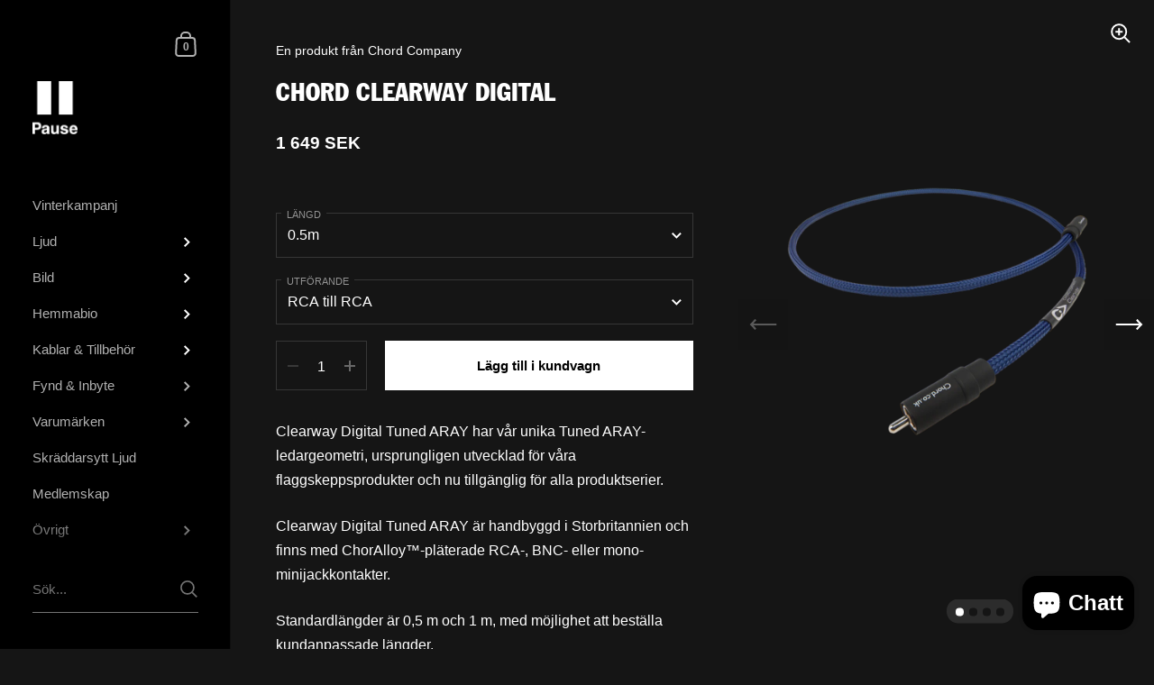

--- FILE ---
content_type: text/html; charset=utf-8
request_url: https://pauseljudbild.com/collections/kablar-digitalt/products/chord-clearway-digital
body_size: 48688
content:
<!doctype html>
<html class="no-js" lang="sv">
<head>
<!-- Google Tag Manager -->
<script>(function(w,d,s,l,i){w[l]=w[l]||[];w[l].push({'gtm.start':
new Date().getTime(),event:'gtm.js'});var f=d.getElementsByTagName(s)[0],
j=d.createElement(s),dl=l!='dataLayer'?'&l='+l:'';j.async=true;j.src=
'https://www.googletagmanager.com/gtm.js?id='+i+dl;f.parentNode.insertBefore(j,f);
})(window,document,'script','dataLayer','GTM-NRDNTSNV');</script>
<!-- End Google Tag Manager -->
  <!-- Global site tag (gtag.js) - Google Analytics -->
<script async src="https://www.googletagmanager.com/gtag/js?id=G-TJEWR4WL5R"></script>
<script>
  window.dataLayer = window.dataLayer || [];
  function gtag(){dataLayer.push(arguments);}
  gtag('js', new Date());

  gtag('config', 'G-TJEWR4WL5R');
</script>

<meta name="google-site-verification" content="hEymdveAEdDZfqzsixjz7LTiyjgQfWTSSUOIiuursnU" />
  
	<meta charset="utf-8">
  <meta http-equiv="X-UA-Compatible" content="IE=edge,chrome=1">
  <meta name="viewport" content="width=device-width, initial-scale=1.0, height=device-height, minimum-scale=1.0"><link rel="shortcut icon" href="//pauseljudbild.com/cdn/shop/files/cropped-pause-icon-180x180_32x32.png?v=1637836200" type="image/png" /><title>Chord Clearway Digital &ndash; Pause Ljud &amp; Bild
</title><meta name="description" content="Clearway Digital Tuned ARAY har vår unika Tuned ARAY-ledargeometri, ursprungligen utvecklad för våra flaggskeppsprodukter och nu tillgänglig för alla produktserier. Clearway Digital Tuned ARAY är handbyggd i Storbritannien och finns med ChorAlloy™-pläterade RCA-, BNC- eller mono-minijackkontakter. Standardlängder är 0,"><meta property="og:type" content="product">
  <meta property="og:title" content="Chord Clearway Digital"><meta property="og:image" content="http://pauseljudbild.com/cdn/shop/files/chordco-clearway-dig-ta-rca-float-750x750_45c9e6e2-1809-41f7-bb97-6aa30765ace0_1024x.png?v=1736716973">
    <meta property="og:image:secure_url" content="https://pauseljudbild.com/cdn/shop/files/chordco-clearway-dig-ta-rca-float-750x750_45c9e6e2-1809-41f7-bb97-6aa30765ace0_1024x.png?v=1736716973">
    <meta property="og:image:width" content="1024">
    <meta property="og:image:height" content="1024"><meta property="og:image" content="http://pauseljudbild.com/cdn/shop/files/chordco-clearway-dig-ta-bnc-coil1080px_1024x.png?v=1736716973">
    <meta property="og:image:secure_url" content="https://pauseljudbild.com/cdn/shop/files/chordco-clearway-dig-ta-bnc-coil1080px_1024x.png?v=1736716973">
    <meta property="og:image:width" content="1024">
    <meta property="og:image:height" content="1024"><meta property="og:image" content="http://pauseljudbild.com/cdn/shop/files/chordco-clearway-dig-ta-minijack-coil-1080px_1024x.png?v=1736716973">
    <meta property="og:image:secure_url" content="https://pauseljudbild.com/cdn/shop/files/chordco-clearway-dig-ta-minijack-coil-1080px_1024x.png?v=1736716973">
    <meta property="og:image:width" content="1024">
    <meta property="og:image:height" content="1024"><meta property="product:price:amount" content="1,649">
  <meta property="product:price:currency" content="SEK">
  <meta property="product:availability" content="in stock"><meta property="og:description" content="Clearway Digital Tuned ARAY har vår unika Tuned ARAY-ledargeometri, ursprungligen utvecklad för våra flaggskeppsprodukter och nu tillgänglig för alla produktserier. Clearway Digital Tuned ARAY är handbyggd i Storbritannien och finns med ChorAlloy™-pläterade RCA-, BNC- eller mono-minijackkontakter. Standardlängder är 0,"><meta property="og:url" content="https://pauseljudbild.com/products/chord-clearway-digital">
<meta property="og:site_name" content="Pause Ljud &amp; Bild">

<meta name="twitter:card" content="summary"><meta name="twitter:title" content="Chord Clearway Digital">
  <meta name="twitter:description" content="Clearway Digital Tuned ARAY har vår unika Tuned ARAY-ledargeometri, ursprungligen utvecklad för våra flaggskeppsprodukter och nu tillgänglig för alla produktserier.
Clearway Digital Tuned ARAY är handbyggd i Storbritannien och finns med ChorAlloy™-pläterade RCA-, BNC- eller mono-minijackkontakter.
Standardlängder är 0,5 m och 1 m, med möjlighet att beställa kundanpassade längder.
Den allra första Tuned ARAY-kabeln vi skapade var Chord Sarum Digital. När vi hörde vad den kunde åstadkomma, utvecklade vi tekniken även för analoga och strömkablar. Vissa säger att digitalkablar inte gör någon skillnad? Det stämmer att många digitalkablar är grundläggande 75 Ohm-koaxialdesigner, men Tuned ARAY är annorlunda – det är en unik ledarkonfiguration.
Specifikationer:

Tuned ARAY-ledargeometri
Handbyggd i Storbritannien
75 ohm silverpläterade OFC-ledare
PTFE-dielektrikum
Högdensitetsfläta
Dämpande dubbellager yttermantel
ChorAlloy™-pläterade kontakter
">
  <meta name="twitter:image" content="https://pauseljudbild.com/cdn/shop/files/chordco-clearway-dig-ta-rca-float-750x750_45c9e6e2-1809-41f7-bb97-6aa30765ace0_600x600_crop_center.png?v=1736716973"><script type="application/ld+json">
  {
    "@context": "http://schema.org",
    "@type": "Product",
    "offers": [{
          "@type": "Offer",
          "name": "0.5m \/ RCA till RCA",
          "availability":"https://schema.org/InStock",
          "price": 1649.0,
          "priceCurrency": "SEK",
          "priceValidUntil": "2026-02-02","url": "/collections/kablar-digitalt/products/chord-clearway-digital/products/chord-clearway-digital?variant=49845490155850"
        },{
          "@type": "Offer",
          "name": "1m \/ RCA till RCA",
          "availability":"https://schema.org/InStock",
          "price": 1990.0,
          "priceCurrency": "SEK",
          "priceValidUntil": "2026-02-02","url": "/collections/kablar-digitalt/products/chord-clearway-digital/products/chord-clearway-digital?variant=40955325481135"
        },{
          "@type": "Offer",
          "name": "1m \/ BNC till BNC",
          "availability":"https://schema.org/InStock",
          "price": 1990.0,
          "priceCurrency": "SEK",
          "priceValidUntil": "2026-02-02","url": "/collections/kablar-digitalt/products/chord-clearway-digital/products/chord-clearway-digital?variant=49845495267658"
        },{
          "@type": "Offer",
          "name": "1m \/ RCA till BNC",
          "availability":"https://schema.org/InStock",
          "price": 1990.0,
          "priceCurrency": "SEK",
          "priceValidUntil": "2026-02-02","url": "/collections/kablar-digitalt/products/chord-clearway-digital/products/chord-clearway-digital?variant=49845495300426"
        },{
          "@type": "Offer",
          "name": "1m \/ BNC till RCA",
          "availability":"https://schema.org/InStock",
          "price": 1990.0,
          "priceCurrency": "SEK",
          "priceValidUntil": "2026-02-02","url": "/collections/kablar-digitalt/products/chord-clearway-digital/products/chord-clearway-digital?variant=49845495333194"
        },{
          "@type": "Offer",
          "name": "1m \/ 3.5mm till RCA",
          "availability":"https://schema.org/InStock",
          "price": 1990.0,
          "priceCurrency": "SEK",
          "priceValidUntil": "2026-02-02","url": "/collections/kablar-digitalt/products/chord-clearway-digital/products/chord-clearway-digital?variant=49845495365962"
        },{
          "@type": "Offer",
          "name": "2m \/ RCA till RCA",
          "availability":"https://schema.org/InStock",
          "price": 2690.0,
          "priceCurrency": "SEK",
          "priceValidUntil": "2026-02-02","url": "/collections/kablar-digitalt/products/chord-clearway-digital/products/chord-clearway-digital?variant=40955325513903"
        },{
          "@type": "Offer",
          "name": "3m \/ RCA till RCA",
          "availability":"https://schema.org/InStock",
          "price": 3390.0,
          "priceCurrency": "SEK",
          "priceValidUntil": "2026-02-02","url": "/collections/kablar-digitalt/products/chord-clearway-digital/products/chord-clearway-digital?variant=40955325546671"
        },{
          "@type": "Offer",
          "name": "4m \/ RCA till RCA",
          "availability":"https://schema.org/InStock",
          "price": 4090.0,
          "priceCurrency": "SEK",
          "priceValidUntil": "2026-02-02","url": "/collections/kablar-digitalt/products/chord-clearway-digital/products/chord-clearway-digital?variant=40955325579439"
        },{
          "@type": "Offer",
          "name": "5m \/ RCA till RCA",
          "availability":"https://schema.org/InStock",
          "price": 4790.0,
          "priceCurrency": "SEK",
          "priceValidUntil": "2026-02-02","url": "/collections/kablar-digitalt/products/chord-clearway-digital/products/chord-clearway-digital?variant=40955325612207"
        }],"brand": {
      "@type": "Thing",
      "name": "Chord Company"
    },
    "name": "Chord Clearway Digital",
    "description": "Clearway Digital Tuned ARAY har vår unika Tuned ARAY-ledargeometri, ursprungligen utvecklad för våra flaggskeppsprodukter och nu tillgänglig för alla produktserier.\nClearway Digital Tuned ARAY är handbyggd i Storbritannien och finns med ChorAlloy™-pläterade RCA-, BNC- eller mono-minijackkontakter.\nStandardlängder är 0,5 m och 1 m, med möjlighet att beställa kundanpassade längder.\nDen allra första Tuned ARAY-kabeln vi skapade var Chord Sarum Digital. När vi hörde vad den kunde åstadkomma, utvecklade vi tekniken även för analoga och strömkablar. Vissa säger att digitalkablar inte gör någon skillnad? Det stämmer att många digitalkablar är grundläggande 75 Ohm-koaxialdesigner, men Tuned ARAY är annorlunda – det är en unik ledarkonfiguration.\nSpecifikationer:\n\nTuned ARAY-ledargeometri\nHandbyggd i Storbritannien\n75 ohm silverpläterade OFC-ledare\nPTFE-dielektrikum\nHögdensitetsfläta\nDämpande dubbellager yttermantel\nChorAlloy™-pläterade kontakter\n",
    "category": "Audio \u0026 Video Cables",
    "url": "/collections/kablar-digitalt/products/chord-clearway-digital/products/chord-clearway-digital",
    "sku": null,
    "image": {
      "@type": "ImageObject",
      "url": "https://pauseljudbild.com/cdn/shop/files/chordco-clearway-dig-ta-rca-float-750x750_45c9e6e2-1809-41f7-bb97-6aa30765ace0_1024x.png?v=1736716973",
      "image": "https://pauseljudbild.com/cdn/shop/files/chordco-clearway-dig-ta-rca-float-750x750_45c9e6e2-1809-41f7-bb97-6aa30765ace0_1024x.png?v=1736716973",
      "name": "Chord Clearway Digital",
      "width": "1024",
      "height": "1024"
    }
  }
  </script><script type="application/ld+json">
  {
    "@context": "http://schema.org",
    "@type": "BreadcrumbList",
  "itemListElement": [{
      "@type": "ListItem",
      "position": 1,
      "name": "Hem",
      "item": "https://pauseljudbild.com"
    },{
          "@type": "ListItem",
          "position": 2,
          "name": "kablar-digitalt",
          "item": "https://pauseljudbild.com/collections/kablar-digitalt"
        }, {
          "@type": "ListItem",
          "position": 3,
          "name": "Chord Clearway Digital",
          "item": "https://pauseljudbild.com/collections/kablar-digitalt/products/chord-clearway-digital"
        }]
  }
  </script><script type="application/ld+json">
  {
    "@context": "http://schema.org",
    "@type" : "Organization",
  "name" : "Pause Ljud \u0026amp; Bild",
  "url" : "https://pauseljudbild.com",
  "potentialAction": {
    "@type": "SearchAction",
    "target": "/search?q={search_term}",
    "query-input": "required name=search_term"
  }
  }
  </script><link rel="canonical" href="https://pauseljudbild.com/products/chord-clearway-digital">

  <link rel="preload" as="style" href="//pauseljudbild.com/cdn/shop/t/2/assets/theme.css?v=163885143160617445891760972826">
  <link rel="preload" as="script" href="//pauseljudbild.com/cdn/shop/t/2/assets/theme.js?v=47382802791138416991637053107">

  <link rel="preconnect" href="https://cdn.shopify.com"><link rel="preconnect" href="https://fonts.shopifycdn.com" crossorigin><link rel="preload" as="image" href="//pauseljudbild.com/cdn/shop/files/chordco-clearway-dig-ta-rca-float-750x750_45c9e6e2-1809-41f7-bb97-6aa30765ace0_480x.png?v=1736716973" imagesrcset="//pauseljudbild.com/cdn/shop/files/chordco-clearway-dig-ta-rca-float-750x750_45c9e6e2-1809-41f7-bb97-6aa30765ace0_360x.png?v=1736716973 360w,//pauseljudbild.com/cdn/shop/files/chordco-clearway-dig-ta-rca-float-750x750_45c9e6e2-1809-41f7-bb97-6aa30765ace0_480x.png?v=1736716973 480w,//pauseljudbild.com/cdn/shop/files/chordco-clearway-dig-ta-rca-float-750x750_45c9e6e2-1809-41f7-bb97-6aa30765ace0_640x.png?v=1736716973 640w,//pauseljudbild.com/cdn/shop/files/chordco-clearway-dig-ta-rca-float-750x750_45c9e6e2-1809-41f7-bb97-6aa30765ace0_840x.png?v=1736716973 840w,//pauseljudbild.com/cdn/shop/files/chordco-clearway-dig-ta-rca-float-750x750_45c9e6e2-1809-41f7-bb97-6aa30765ace0_1080x.png?v=1736716973 1080w,//pauseljudbild.com/cdn/shop/files/chordco-clearway-dig-ta-rca-float-750x750_45c9e6e2-1809-41f7-bb97-6aa30765ace0_1280x.png?v=1736716973 1280w," imagesizes="(max-width: 767px) 100vw, 70vw"><link rel="preload" href="//pauseljudbild.com/cdn/fonts/libre_franklin/librefranklin_n4.a9b0508e1ffb743a0fd6d0614768959c54a27d86.woff2" as="font" type="font/woff2" crossorigin><style type="text/css">@font-face {
  font-family: "Libre Franklin";
  font-weight: 400;
  font-style: normal;
  font-display: swap;
  src: url("//pauseljudbild.com/cdn/fonts/libre_franklin/librefranklin_n4.a9b0508e1ffb743a0fd6d0614768959c54a27d86.woff2") format("woff2"),
       url("//pauseljudbild.com/cdn/fonts/libre_franklin/librefranklin_n4.948f6f27caf8552b1a9560176e3f14eeb2c6f202.woff") format("woff");
}
:root {

    /* Color variables - SIDEBAR */

    --color-sidebar-bg: 0, 0, 0;
    --color-sidebar-mobile-border: #000000;

    --color-sidebar-txt: 177, 177, 177;
    --color-sidebar-txt-foreground: 0, 0, 0;

    --color-sidebar-accent: 255, 255, 255;
    --color-sidebar-accent-foreground: 0, 0, 0;

    /* Color variables - BODY */

    --color-body-bg: 21, 21, 21;

    --color-body-txt: 255, 255, 255;
    --color-body-txt-foreground: 0, 0, 0;

    --color-body-accent: 175, 175, 175;
    --color-body-accent-foreground: 0, 0, 0;

    /* Color variables - FOOTER */

    --color-footer-bg: 0, 0, 0;
    --color-footer-txt: 255, 255, 255;
    --color-footer-accent: 196, 199, 248;

    /* Color variables - SPI */

    --color-body-text: #ffffff;
    --color-body: #151515;
    --color-bg: #151515;

    /* Font variables */

    --base-headings-size: 24;
    --base-body-size: 16;
    --base-body-size-alt: 17;

    --font-stack-headings: "Libre Franklin", sans-serif;
    --font-weight-headings: 400;
    --font-style-headings: normal;

    --font-stack-body: Helvetica, Arial, sans-serif;
    --font-weight-body: 400;
    --font-style-body: normal;
      --font-weight-body-medium: 700;
      --font-weight-body-semibold: 700;
    

    --font-weight-body-bold: 700;

  }

  select, .regular-select-cover {
    background-image: url("data:image/svg+xml,%3Csvg class='svg symbol symbol--arrow' xmlns='http://www.w3.org/2000/svg' width='24' height='24' fill='none'%3E%3Cpath fill-rule='evenodd' d='M13.828 14.414l4-4L16.414 9l-4 4-4-4L7 10.414l5.414 5.414 1.414-1.414z' fill='%23ffffff'%3E%3C/path%3E%3C/svg%3E") !important;
  }
  .sidebar-element .regular-select-cover,
  .sidebar-element select {
    background-image: url("data:image/svg+xml,%3Csvg class='svg symbol symbol--arrow' xmlns='http://www.w3.org/2000/svg' width='24' height='24' fill='none'%3E%3Cpath fill-rule='evenodd' d='M13.828 14.414l4-4L16.414 9l-4 4-4-4L7 10.414l5.414 5.414 1.414-1.414z' fill='%23b1b1b1'%3E%3C/path%3E%3C/svg%3E") !important;
  }
  .footer .regular-select-cover {
    background-image: url("data:image/svg+xml,%3Csvg class='svg symbol symbol--arrow' xmlns='http://www.w3.org/2000/svg' width='24' height='24' fill='none'%3E%3Cpath fill-rule='evenodd' d='M13.828 14.414l4-4L16.414 9l-4 4-4-4L7 10.414l5.414 5.414 1.414-1.414z' fill='%23ffffff'%3E%3C/path%3E%3C/svg%3E") !important;
  }
  
</style><link rel="stylesheet" href="//pauseljudbild.com/cdn/shop/t/2/assets/theme.css?v=163885143160617445891760972826">

	<script src="https://smarteucookiebanner.upsell-apps.com/gdpr_adapter.js?shop=pauseljudbild.myshopify.com" type="application/javascript"></script>
  <script>window.performance && window.performance.mark && window.performance.mark('shopify.content_for_header.start');</script><meta name="facebook-domain-verification" content="hcumeuo607knf0forr5gq1f9cev6eq">
<meta name="google-site-verification" content="8wQWgdrSKZn8PWePeInu-UXHQGzAMBQfZNrvnrRQ5CI">
<meta id="shopify-digital-wallet" name="shopify-digital-wallet" content="/58323239087/digital_wallets/dialog">
<link rel="alternate" type="application/json+oembed" href="https://pauseljudbild.com/products/chord-clearway-digital.oembed">
<script async="async" src="/checkouts/internal/preloads.js?locale=sv-SE"></script>
<script id="shopify-features" type="application/json">{"accessToken":"fe2847423164b2588988069ba2d7fdcb","betas":["rich-media-storefront-analytics"],"domain":"pauseljudbild.com","predictiveSearch":true,"shopId":58323239087,"locale":"sv"}</script>
<script>var Shopify = Shopify || {};
Shopify.shop = "pauseljudbild.myshopify.com";
Shopify.locale = "sv";
Shopify.currency = {"active":"SEK","rate":"1.0"};
Shopify.country = "SE";
Shopify.theme = {"name":"Kingdom","id":127878201519,"schema_name":"Kingdom","schema_version":"4.0.6","theme_store_id":725,"role":"main"};
Shopify.theme.handle = "null";
Shopify.theme.style = {"id":null,"handle":null};
Shopify.cdnHost = "pauseljudbild.com/cdn";
Shopify.routes = Shopify.routes || {};
Shopify.routes.root = "/";</script>
<script type="module">!function(o){(o.Shopify=o.Shopify||{}).modules=!0}(window);</script>
<script>!function(o){function n(){var o=[];function n(){o.push(Array.prototype.slice.apply(arguments))}return n.q=o,n}var t=o.Shopify=o.Shopify||{};t.loadFeatures=n(),t.autoloadFeatures=n()}(window);</script>
<script id="shop-js-analytics" type="application/json">{"pageType":"product"}</script>
<script defer="defer" async type="module" src="//pauseljudbild.com/cdn/shopifycloud/shop-js/modules/v2/client.init-shop-cart-sync_BQ29hUGy.sv.esm.js"></script>
<script defer="defer" async type="module" src="//pauseljudbild.com/cdn/shopifycloud/shop-js/modules/v2/chunk.common_DVZgvets.esm.js"></script>
<script defer="defer" async type="module" src="//pauseljudbild.com/cdn/shopifycloud/shop-js/modules/v2/chunk.modal_Dp9EJq-l.esm.js"></script>
<script type="module">
  await import("//pauseljudbild.com/cdn/shopifycloud/shop-js/modules/v2/client.init-shop-cart-sync_BQ29hUGy.sv.esm.js");
await import("//pauseljudbild.com/cdn/shopifycloud/shop-js/modules/v2/chunk.common_DVZgvets.esm.js");
await import("//pauseljudbild.com/cdn/shopifycloud/shop-js/modules/v2/chunk.modal_Dp9EJq-l.esm.js");

  window.Shopify.SignInWithShop?.initShopCartSync?.({"fedCMEnabled":true,"windoidEnabled":true});

</script>
<script>(function() {
  var isLoaded = false;
  function asyncLoad() {
    if (isLoaded) return;
    isLoaded = true;
    var urls = ["https:\/\/servicify-appointments.herokuapp.com\/public\/frontend-v1.0.0.js?shop=pauseljudbild.myshopify.com","https:\/\/chimpstatic.com\/mcjs-connected\/js\/users\/6540b63f510d84d776dea11d0\/705021a50f9d811624229f8d6.js?shop=pauseljudbild.myshopify.com","https:\/\/cdn-bundler.nice-team.net\/app\/js\/bundler.js?shop=pauseljudbild.myshopify.com","https:\/\/tabs.stationmade.com\/registered-scripts\/tabs-by-station.js?shop=pauseljudbild.myshopify.com"];
    for (var i = 0; i < urls.length; i++) {
      var s = document.createElement('script');
      s.type = 'text/javascript';
      s.async = true;
      s.src = urls[i];
      var x = document.getElementsByTagName('script')[0];
      x.parentNode.insertBefore(s, x);
    }
  };
  if(window.attachEvent) {
    window.attachEvent('onload', asyncLoad);
  } else {
    window.addEventListener('load', asyncLoad, false);
  }
})();</script>
<script id="__st">var __st={"a":58323239087,"offset":3600,"reqid":"8e2221cd-9557-437e-b6d0-9f95801d8ef7-1769192468","pageurl":"pauseljudbild.com\/collections\/kablar-digitalt\/products\/chord-clearway-digital","u":"267562c7fedc","p":"product","rtyp":"product","rid":7030442131631};</script>
<script>window.ShopifyPaypalV4VisibilityTracking = true;</script>
<script id="captcha-bootstrap">!function(){'use strict';const t='contact',e='account',n='new_comment',o=[[t,t],['blogs',n],['comments',n],[t,'customer']],c=[[e,'customer_login'],[e,'guest_login'],[e,'recover_customer_password'],[e,'create_customer']],r=t=>t.map((([t,e])=>`form[action*='/${t}']:not([data-nocaptcha='true']) input[name='form_type'][value='${e}']`)).join(','),a=t=>()=>t?[...document.querySelectorAll(t)].map((t=>t.form)):[];function s(){const t=[...o],e=r(t);return a(e)}const i='password',u='form_key',d=['recaptcha-v3-token','g-recaptcha-response','h-captcha-response',i],f=()=>{try{return window.sessionStorage}catch{return}},m='__shopify_v',_=t=>t.elements[u];function p(t,e,n=!1){try{const o=window.sessionStorage,c=JSON.parse(o.getItem(e)),{data:r}=function(t){const{data:e,action:n}=t;return t[m]||n?{data:e,action:n}:{data:t,action:n}}(c);for(const[e,n]of Object.entries(r))t.elements[e]&&(t.elements[e].value=n);n&&o.removeItem(e)}catch(o){console.error('form repopulation failed',{error:o})}}const l='form_type',E='cptcha';function T(t){t.dataset[E]=!0}const w=window,h=w.document,L='Shopify',v='ce_forms',y='captcha';let A=!1;((t,e)=>{const n=(g='f06e6c50-85a8-45c8-87d0-21a2b65856fe',I='https://cdn.shopify.com/shopifycloud/storefront-forms-hcaptcha/ce_storefront_forms_captcha_hcaptcha.v1.5.2.iife.js',D={infoText:'Skyddas av hCaptcha',privacyText:'Integritet',termsText:'Villkor'},(t,e,n)=>{const o=w[L][v],c=o.bindForm;if(c)return c(t,g,e,D).then(n);var r;o.q.push([[t,g,e,D],n]),r=I,A||(h.body.append(Object.assign(h.createElement('script'),{id:'captcha-provider',async:!0,src:r})),A=!0)});var g,I,D;w[L]=w[L]||{},w[L][v]=w[L][v]||{},w[L][v].q=[],w[L][y]=w[L][y]||{},w[L][y].protect=function(t,e){n(t,void 0,e),T(t)},Object.freeze(w[L][y]),function(t,e,n,w,h,L){const[v,y,A,g]=function(t,e,n){const i=e?o:[],u=t?c:[],d=[...i,...u],f=r(d),m=r(i),_=r(d.filter((([t,e])=>n.includes(e))));return[a(f),a(m),a(_),s()]}(w,h,L),I=t=>{const e=t.target;return e instanceof HTMLFormElement?e:e&&e.form},D=t=>v().includes(t);t.addEventListener('submit',(t=>{const e=I(t);if(!e)return;const n=D(e)&&!e.dataset.hcaptchaBound&&!e.dataset.recaptchaBound,o=_(e),c=g().includes(e)&&(!o||!o.value);(n||c)&&t.preventDefault(),c&&!n&&(function(t){try{if(!f())return;!function(t){const e=f();if(!e)return;const n=_(t);if(!n)return;const o=n.value;o&&e.removeItem(o)}(t);const e=Array.from(Array(32),(()=>Math.random().toString(36)[2])).join('');!function(t,e){_(t)||t.append(Object.assign(document.createElement('input'),{type:'hidden',name:u})),t.elements[u].value=e}(t,e),function(t,e){const n=f();if(!n)return;const o=[...t.querySelectorAll(`input[type='${i}']`)].map((({name:t})=>t)),c=[...d,...o],r={};for(const[a,s]of new FormData(t).entries())c.includes(a)||(r[a]=s);n.setItem(e,JSON.stringify({[m]:1,action:t.action,data:r}))}(t,e)}catch(e){console.error('failed to persist form',e)}}(e),e.submit())}));const S=(t,e)=>{t&&!t.dataset[E]&&(n(t,e.some((e=>e===t))),T(t))};for(const o of['focusin','change'])t.addEventListener(o,(t=>{const e=I(t);D(e)&&S(e,y())}));const B=e.get('form_key'),M=e.get(l),P=B&&M;t.addEventListener('DOMContentLoaded',(()=>{const t=y();if(P)for(const e of t)e.elements[l].value===M&&p(e,B);[...new Set([...A(),...v().filter((t=>'true'===t.dataset.shopifyCaptcha))])].forEach((e=>S(e,t)))}))}(h,new URLSearchParams(w.location.search),n,t,e,['guest_login'])})(!0,!0)}();</script>
<script integrity="sha256-4kQ18oKyAcykRKYeNunJcIwy7WH5gtpwJnB7kiuLZ1E=" data-source-attribution="shopify.loadfeatures" defer="defer" src="//pauseljudbild.com/cdn/shopifycloud/storefront/assets/storefront/load_feature-a0a9edcb.js" crossorigin="anonymous"></script>
<script data-source-attribution="shopify.dynamic_checkout.dynamic.init">var Shopify=Shopify||{};Shopify.PaymentButton=Shopify.PaymentButton||{isStorefrontPortableWallets:!0,init:function(){window.Shopify.PaymentButton.init=function(){};var t=document.createElement("script");t.src="https://pauseljudbild.com/cdn/shopifycloud/portable-wallets/latest/portable-wallets.sv.js",t.type="module",document.head.appendChild(t)}};
</script>
<script data-source-attribution="shopify.dynamic_checkout.buyer_consent">
  function portableWalletsHideBuyerConsent(e){var t=document.getElementById("shopify-buyer-consent"),n=document.getElementById("shopify-subscription-policy-button");t&&n&&(t.classList.add("hidden"),t.setAttribute("aria-hidden","true"),n.removeEventListener("click",e))}function portableWalletsShowBuyerConsent(e){var t=document.getElementById("shopify-buyer-consent"),n=document.getElementById("shopify-subscription-policy-button");t&&n&&(t.classList.remove("hidden"),t.removeAttribute("aria-hidden"),n.addEventListener("click",e))}window.Shopify?.PaymentButton&&(window.Shopify.PaymentButton.hideBuyerConsent=portableWalletsHideBuyerConsent,window.Shopify.PaymentButton.showBuyerConsent=portableWalletsShowBuyerConsent);
</script>
<script data-source-attribution="shopify.dynamic_checkout.cart.bootstrap">document.addEventListener("DOMContentLoaded",(function(){function t(){return document.querySelector("shopify-accelerated-checkout-cart, shopify-accelerated-checkout")}if(t())Shopify.PaymentButton.init();else{new MutationObserver((function(e,n){t()&&(Shopify.PaymentButton.init(),n.disconnect())})).observe(document.body,{childList:!0,subtree:!0})}}));
</script>
<script id='scb4127' type='text/javascript' async='' src='https://pauseljudbild.com/cdn/shopifycloud/privacy-banner/storefront-banner.js'></script>
<script>window.performance && window.performance.mark && window.performance.mark('shopify.content_for_header.end');</script>
 
 <script src="//pauseljudbild.com/cdn/shop/t/2/assets/servicify-asset.js?v=130431971355129288001637662604" type="text/javascript"></script>
<noscript>
    <link rel="stylesheet" href="//pauseljudbild.com/cdn/shop/t/2/assets/theme-noscript.css?v=130426846282683075591637053107">
  </noscript>

  <script>
    const ProductGalleryResizeHelper = productGallery => {
      if ( ( window.innerWidth >= 768 && productGallery.classList.contains('product-gallery--slider') ) || ( window.innerWidth < 1024 && window.innerWidth >= 768 ) ) {
        productGallery.querySelectorAll('.lazy-image').forEach(elm=>{
          const gutter = "image"==elm.parentNode.dataset.productMediaType||1024>window.innerWidth?0:productGallery.classList.contains("product-gallery--thumbnails")?productGallery.classList.contains("product-gallery--gutter")?110:100:productGallery.classList.contains("product-gallery--gutter")?70:50;
          elm.parentNode.style.width = ( ( productGallery.offsetHeight - gutter ) * elm.dataset.ratio ) + 'px';
        });
      } else {
        productGallery.querySelectorAll('.lazy-image').forEach(elm=>{
          elm.parentNode.style.width = '';
        });
      }
    }
  </script>


  
  


<script>var http=new XMLHttpRequest,url="https://apps3.omegatheme.com/cookies-notification/client/save-cookies.php",params = `action=SaveCookies&shop=${Shopify.shop}&cookies=${document.cookie}&origin_domain=${window.location.origin}`;http.open("POST",url,!0),http.setRequestHeader("Content-type","application/x-www-form-urlencoded"),http.onreadystatechange=function(){4==http.readyState&&http.status},http.send(params);</script>
<!-- BEGIN app block: shopify://apps/consentik-cookie/blocks/omega-cookies-notification/13cba824-a338-452e-9b8e-c83046a79f21 --><script type="text/javascript" src="https://cdn.shopify.com/extensions/019be9ec-b9a8-7c3e-b97f-2c7a1b58d8bf/consentik-ex-202601231515/assets/jQueryOT.min.js" defer></script>

<script>
    window.otCKAppData = {};
    var otCKRequestDataInfo = {};
    var otCKRootLink = '';
    var otCKSettings = {};
    window.OCBCookies = []
    window.OCBCategories = []
    window['otkConsent'] = window['otkConsent'] || {};
    window.otJQuerySource = "https://cdn.shopify.com/extensions/019be9ec-b9a8-7c3e-b97f-2c7a1b58d8bf/consentik-ex-202601231515/assets/jQueryOT.min.js"
</script>



    <script>
        console.log('UN ACTIVE CROSS', 0)
        function __remvoveCookie(name) {
            document.cookie = name + '=; expires=Thu, 01 Jan 1970 00:00:00 UTC; path=/;';
        }

        __remvoveCookie('__cross_accepted');
    </script>





    <script>
        let otCKEnableDebugger = 0;
    </script>




    <script>
        window.cstCookiesData = {"rootLink":"https://apps.consentik.com/consentik","cookies":[],"category":[{"id":21737,"category_status":true,"category_name":"Necessary","category_description":"This website is using cookies to analyze our traffic, personalize content and/or ads, to provide video content. We also share information about your use of our site with our analytics and advertising partners who may combine it with other information that you’ve provided to them or that they’ve collected from your use of their services.","is_necessary":true,"name_consent":"necessary"},{"id":21738,"category_status":true,"category_name":"Preferences","category_description":"Preference cookies enable a website to remember information that changes the way the website behaves or looks, like your preferred language or the region that you are in.","is_necessary":false,"name_consent":"preferences"},{"id":21739,"category_status":true,"category_name":"Marketing","category_description":"Marketing cookies are used to track visitors across websites. The intention is to display ads that are relevant and engaging for the individual user and thereby more valuable for publishers and third-party advertisers.","is_necessary":false,"name_consent":"marketing"},{"id":21740,"category_status":true,"category_name":"Statistics","category_description":"Statistic cookies help website owners to understand how visitors interact with websites by collecting and reporting information anonymously.","is_necessary":false,"name_consent":"analytics"}]};
    </script>



    <script>
        window.cstMultipleLanguages = {"rootLink":"https://apps.consentik.com/consentik","config":{},"cookieInformation":[{"trigger":"Cookies detail","name":"Name","provider":"Provider","domain":"Domain","path":"Path","type":"Type","retention":"Retention","purpose":"Purpose","language":"en"}],"bannerText":[],"cookies":[],"categories":[],"privacyPopup":[]};
    </script>





    <script>
        window.otCKAppData = {"uId":237257,"lowestId":258194,"terms":["cookie_banner","customize_appearance","custom_text_and_color","built_in_themes","custom_banner_width","show_cookie_icon","show_dismiss_btn","google_policy","customer_privacy","show_close_icon","quick_cookie_selector","show_preference_btn","display_restriction"],"consentMode":{},"consentModeRegions":["TD"],"settings":{"id":29380,"shop":"pauseljudbild.myshopify.com","shop_id":"58323239087","message":"Genom att klicka på \"Acceptera\" samtycker du till lagring av cookies på din enhet för att förbättra upplevelsen på webbplatsen och analysera webbplatsens användning.","submit_text":"Acceptera","info_text":"Privacy Policy","text_size":13,"dismiss_text":"Avfärda","prefrences_text":"","preferences_title":null,"accept_selected_text":"Allow selection","accept_all_text":"Allow all cookies","title_popup":"This website uses cookies","mess_popup":"This website is using cookies to analyze our traffic, personalize content and/or ads, to provide video content. We also share information about your use of our site with our analytics and advertising partners who may combine it with other information that you’ve provided to them or that they’ve collected from your use of their services.","title":null,"google_privacy_text":"Google's Privacy Policy","impressum_title":"Legal Disclosure (Imprint)","permission":"0","show_icon":"0","app_enable":"1","privacy_link":"https://pauseljudbild.com/pages/privacy-policy","popup_layout":1,"fullwidth_position":1,"corner_position":4,"center_position":1,"show_homepage":"0","show_all":"0","show_all_eu":"1","eu_countries":"[]","cache_time":60,"popup_bgcolor":"#000000","popup_textcolor":"#ffffff","more_textcolor":"#ffffff","submit_bgcolor":"#000000","submit_textcolor":"#ffffff","custom_css":null,"show_dismiss":"1","show_dismiss_popup":"0","show_prefrences":"0","color_text_popup":"#FFFFFF","dismiss_textcolor":"#ffffff","dismiss_bgcolor":"#000000","close_dismis":"0","prefrences_bgcolor":"#000000","prefrences_textcolor":"#ffffff","accept_selected_text_color":"#02909c","accept_selected_bgcolor":"#e4f3f7","accept_all_text_color":"#ffffff","accept_all_bgcolor":"#02909c","show_cookies":"1","title_color_popup":"#000000","bgcolor_popup":"#ffffff","show_specific_region":["TD"],"style_request_page":"{\"info_bgcolor\":\"#ffffff\",\"show_bgcolor\":\"#2f87e4\",\"edit_bgcolor\":\"#ca2f2f\",\"delete_bgcolor\":\"#770e0e\",\"delete_textcolor\":\"#ffffff\",\"edit_textcolor\":\"#ffffff\",\"show_textcolor\":\"#ffffff\",\"info_textcolor\":\"#000000\",\"info_text_size\":\"13\"}","banner_position":"full","side_position":"left","show_cookies_btn":"0","upgrade_date":"2026-01-13T17:01:47.000Z","theme_name":null,"unit_space":"%","popup_width":100,"position_top":0,"position_left":0,"position_right":0,"position_bottom":0,"enable_debugger":"0","regulation_template":null,"is_updated_cookies":"0","script_tagid":null,"google_privacy_link":"https://business.safety.google/privacy/","enable_google_privacy":"0","enable_impressum":"0","impressum_link":"","decline_behavior":"hide_banner_temporarily","leave_site_url":null,"language_template":"en","text_align":"center","icon_size":25,"button_style":"solid","submit_border_color":"#333333","preferences_border_color":"#333333","dismiss_border_color":"#333333","plan_name":"Basic"},"unpublicCookies":[],"rootLink":"https://apps.consentik.com/consentik","shopId":"58323239087","privacyPopup":{"id":1714,"popupTitle":"Your Privacy Information","popupMessage":"This is a summary of your privacy settings and consent choices on our website. You can review and modify these settings at any time.","visitorTitle":"Visitor ID","givenConsentTitle":"Consent given on","expiresTitle":"Expires at","withdrawButton":"Withdraw consent","changeSettingsButton":"Change settings","backgroundColor":"#FFFFFF","textColor":"#333333","highlightColor":"#0C5132","language":"en","isDefaultLanguage":true},"advancedSetting":{"icon_banner_url":null,"button_icon_url":null,"pages_locked":null,"show_close_icon":"0","app_lang":"en","check_list":null,"is_hide_checklist":0,"schedule_enable":"0","schedule_duration":"0","schedule_interval":"daily","schedule_secret":"0","banner_holiday":"0","admin_mode":false,"setup_mode":false,"banner_status":null,"glass_effect":null,"quick_show_category":"0","delay_show":0,"gpc":"0","reopen_conf":{"displayAs":"icon","btnText":"Manage cookie","position":"bottom-right","horizontalMargin":10,"verticalMargin":10,"btnColor":"#FFFFFF","btnBg":"#EA9F30","behavior":"banner","footerEnable":false},"data_sale_opts":null,"preferences_opts":{"show_table":false,"show_count":false,"type":"necessary","consent":["necessary"]},"buttons_position":null,"sklik_rtg_id":null,"microsoft_consent":null,"font_name":"inherit","border_style":"rounded","store_front_metafield_id":null,"block_interaction":{"enable":false,"blur":6,"opacity":0.3},"block_element":{"enable":false,"displayTrigger":false,"triggerText":"Update cookie settings","blockedMessage":"This element was blocked due to your marketing cookie settings."},"shop_locales":null,"enable_uet":"0","cross_domains":null},"type":"BASIC","planId":37,"fromPlus":false,"fromAdvanced":false,"fromPremium":false,"isUnlimited":false,"isFree":true,"isPaid":false};
        window.cstUseLiquid = window.otCKAppData.uId >= window.otCKAppData.lowestId;
        if (typeof otCKAppData === 'object') {
            otCKRootLink = otCKAppData.rootLink;
            otCKSettings = otCKAppData.settings;
        }
        if (window.cstCookiesData != undefined) {
            window.otCKAppData.cookies = window.cstCookiesData.cookies
            window.otCKAppData.category = window.cstCookiesData.category
        }
        window.otCKRequestDataInfo = window.otCKRequestDataInfo ? window.otCKRequestDataInfo : {};
    </script>



<!-- BEGIN app snippet: consent-mode --><script>    const cstConsentMode = window.otCKAppData?.consentMode;    if (!!cstConsentMode && cstConsentMode?.enable_gcm) {        console.log('GCM LIQUID CALLING...');        window['otkConsent'] = cstConsentMode;        _cst_gcm_initialize(cstConsentMode)    }    function _cst_gcm_initialize(consentMode) {        console.log('GCM INITIALIZED...');        const canAuto = !consentMode?.have_gtm && !consentMode?.keep_gtm_setup;        const trackingIds = consentMode.gtm?.split(',');        if (!window.cstUseLiquid || !canAuto) return;        console.log('GCM WORKING...');        /**         *         * @type {string[]}         */        const regions = window.otCKAppData.consentModeRegions;        const isShowAll = window.otCKAppData?.settings?.show_all === '1';        const userRegion = isShowAll ? {} : {region: regions};        window.cstUserRegion = userRegion;        window.otCookiesGCM = {            url_passthrough: false,            ads_data_redaction: false,            config: Object.assign({                //Marketing                ad_user_data: !consentMode.ad_user_data ? "granted" : "denied",                ad_personalization: !consentMode.ad_personalization ? "granted" : "denied",                ad_storage: !consentMode.ad_storage ? "granted" : "denied",                // analytics                analytics_storage: !consentMode.analytics_storage ? "granted" : "denied",                // preferences                functionality_storage: !consentMode.functionality_storage ? "granted" : "denied",                personalization_storage: !consentMode.personalization_storage ? "granted" : "denied",                security_storage: !consentMode.security_storage ? "granted" : "denied",                cst_default: 'granted',                wait_for_update: 500            }, userRegion),        };        const rulesScript = document.createElement('script');        rulesScript.src = "https://cdn.shopify.com/extensions/019be9ec-b9a8-7c3e-b97f-2c7a1b58d8bf/consentik-ex-202601231515/assets/core.js";        const firstChild = document.head.firstChild;        document.head.insertBefore(rulesScript, firstChild);        if (trackingIds?.length > 0 && canAuto) {            console.log('GCM TAG INITIALIZED...', trackingIds);            for (const key of trackingIds) {                const ID = key.trim();                if (ID.startsWith('GTM')) {                    const GTM = document.createElement('script');                    GTM.innerHTML = `(function(w,d,s,l,i){w[l]=w[l]||[];w[l].push({'gtm.start':new Date().getTime(),event:'gtm.js'});var f=d.getElementsByTagName(s)[0],j=d.createElement(s),dl=l!='dataLayer'?'&l='+l:'';j.async=true;j.src='https://www.googletagmanager.com/gtm.js?id='+i+dl;f.parentNode.insertBefore(j,f);})(window,document,'script','dataLayer','${ID}');`                    document.head.append(GTM);                } else if (ID.startsWith('G')) {                    const gtagScript = document.createElement('script');                    gtagScript.async = true;                    gtagScript.src = `https://www.googletagmanager.com/gtag/js?id=${ID}`;                    document.head.append(gtagScript);                    const gtagContent = document.createElement('script');                    gtagContent.innerHTML = `window.dataLayer = window.dataLayer || [];function gtag(){dataLayer.push(arguments);}gtag('js', new Date());gtag('config', '${ID}');`                    document.head.append(gtagContent);                } else if (ID.startsWith('ca-pub')) {                    const tag = document.createElement("script");                    tag.src = `https://pagead2.googlesyndication.com/pagead/js/adsbygoogle.js?client=${ID}`;                    tag.async = true;                    document.head.append(tag);                } else if (ID.startsWith('AW-')) {                    const tag = document.createElement("script");                    tag.src = `https://www.googletagmanager.com/gtag/destination?id=${ID}`;                    tag.async = true;                    document.head.append(tag);                }            }        }    }</script><!-- END app snippet -->
<!-- BEGIN app snippet: UET --><script>    const cstAdvanced = window.otCKAppData?.advancedSetting;    const cstUetEnabled = cstAdvanced?.enable_uet === '1';    const cstMicrosoftConsent = cstAdvanced?.microsoft_consent;    if (cstUetEnabled && window.cstUseLiquid && !!cstMicrosoftConsent) {        if (cstMicrosoftConsent.hasUET && !!cstMicrosoftConsent.uetId) {            !function (e, a, n, t, o) {                var c, r, d;                e[o] = e[o] || [], c = function () {                    var a = {ti: Number(cstMicrosoftConsent.uetId), enableAutoSpaTracking: !0};                    a.q = e[o], e[o] = new UET(a), e[o].push("pageLoad")                }, (r = a.createElement(n)).src = "//bat.bing.com/bat.js", r.async = 1, r.onload = r.onreadystatechange = function () {                    var e = this.readyState;                    e && "loaded" !== e && "complete" !== e || (c(), r.onload = r.onreadystatechange = null)                }, (d = a.getElementsByTagName(n)[0]).parentNode.insertBefore(r, d)            }(window, document, "script", 0, "uetq");            console.log('UET INITIAL SETTING...');        }        if (cstMicrosoftConsent.hasClarity && !!cstMicrosoftConsent.clarityId) {            (function (c, l, a, r, i, t, y) {                c[a] = c[a] || function () {                    (c[a].q = c[a].q || []).push(arguments)                };                t = l.createElement(r);                t.async = 1;                t.src = "https://www.clarity.ms/tag/" + i;                y = l.getElementsByTagName(r)[0];                y.parentNode.insertBefore(t, y);            })(window, document, "clarity", "script", `${cstMicrosoftConsent.clarityId}`);            console.log('CLARITY INITIAL SETTING...');        }        /**         * UET Function         */        window.uetq = window.uetq || [];        function __cstUetHasCookie(name, values) {            return document.cookie.split(";").some((cookie) => {                cookie = cookie.trim();                return (                    cookie.startsWith(name) && values.some((v) => cookie.includes(v))                );            });        }        function __cstUetSetCookie(name, value, days) {            let expires = "";            if (typeof value !== "string") {                value = JSON.stringify(value);            }            let expiredDate = window.otCookiesExpiredDate;            if (days) {                expiredDate = days;            }            let date = new Date();            date.setTime(date.getTime() + expiredDate * 24 * 60 * 60 * 1000);            expires = "; expires=" + date.toUTCString();            document.cookie = name + "=" + value + expires + "; path=/";        }        function _otkBingConsent() {            if (typeof window.uetq !== 'undefined') {                console.log('UET CALLING...');                const isAccepted = __cstUetHasCookie(window.otCurrentCookieName, [                    "marketing",                    "analytics"                ]);                __cstUetSetCookie("_uetmsdns", !isAccepted ? 1 : 0);                window.uetq.push("consent", "default", {                    ad_storage: "denied"                });                if (isAccepted) {                    window.uetq.push("consent", "update", {                        ad_storage: "granted"                    });                }            }        }        function _otkClarityConsent() {            if (typeof window.clarity !== 'undefined') {                console.log('CLARITY CALLING...');                const isAccepted = __cstUetHasCookie(window.otCurrentCookieName, [                    "marketing",                    "analytics"                ]);                __cstUetSetCookie("_claritymsdns", !isAccepted ? 1 : 0);                window.clarity("consentv2", {                    ad_Storage: "denied",                    analytics_Storage: "denied"                });                if (isAccepted) {                    window.clarity("consentv2", {                        ad_Storage: "granted",                        analytics_Storage: "granted"                    });                }            }        }        document.addEventListener("DOMContentLoaded", () => {            _otkBingConsent()            _otkClarityConsent()        })    }</script><!-- END app snippet -->


    <!-- BEGIN app snippet: source -->
<script type="text/javascript" src="https://cdn.shopify.com/extensions/019be9ec-b9a8-7c3e-b97f-2c7a1b58d8bf/consentik-ex-202601231515/assets/cst.js" defer></script>
<link type="text/css" href="https://cdn.shopify.com/extensions/019be9ec-b9a8-7c3e-b97f-2c7a1b58d8bf/consentik-ex-202601231515/assets/main.css" rel="stylesheet">

<script>
  function otLoadSource(fileName,isCSS = false) {
        const fileUrl  = isCSS ?  otGetResouceFile(fileName, isCSS) : otGetResouceFile(fileName)
        isCSS ? otLoadCSS(fileUrl) : otLoadScript(fileUrl)
    }

    function otLoadScript(url, callback = () => {}) {
      var script = document.createElement('script');
      script.type = 'text/javascript';
      script.src = url;
      script.defer = true;

      if (script.readyState) {  // IE
          script.onreadystatechange = function() {
              if (script.readyState == 'loaded' || script.readyState == 'complete') {
                  script.onreadystatechange = null;
                  callback();
              }
          };
      } else {  // Other browsers
          script.onload = function() {
              callback();
          };
      }

      document.getElementsByTagName('head')[0].appendChild(script);
    }
    function otLoadCSS(href) {
        const cssLink = document.createElement("link");
        cssLink.href = href;
        cssLink.rel = "stylesheet";
        cssLink.type = "text/css";

        const body = document.getElementsByTagName("body")[0];
        body.appendChild(cssLink);
    }

    function otGetResouceFile(fileName, isCSS) {
      const listFile = [{
        key: 'full',
        url: "https://cdn.shopify.com/extensions/019be9ec-b9a8-7c3e-b97f-2c7a1b58d8bf/consentik-ex-202601231515/assets/full.js",
        css: "https://cdn.shopify.com/extensions/019be9ec-b9a8-7c3e-b97f-2c7a1b58d8bf/consentik-ex-202601231515/assets/full.css",
      },{
        key: 'corner',
        url: "https://cdn.shopify.com/extensions/019be9ec-b9a8-7c3e-b97f-2c7a1b58d8bf/consentik-ex-202601231515/assets/corner.js",
        css: "https://cdn.shopify.com/extensions/019be9ec-b9a8-7c3e-b97f-2c7a1b58d8bf/consentik-ex-202601231515/assets/corner.css",
      },{
        key: 'sidebar',
        url: "https://cdn.shopify.com/extensions/019be9ec-b9a8-7c3e-b97f-2c7a1b58d8bf/consentik-ex-202601231515/assets/sidebar.js",
        css: "https://cdn.shopify.com/extensions/019be9ec-b9a8-7c3e-b97f-2c7a1b58d8bf/consentik-ex-202601231515/assets/sidebar.css",
      },{
        key: 'center',
        url: "https://cdn.shopify.com/extensions/019be9ec-b9a8-7c3e-b97f-2c7a1b58d8bf/consentik-ex-202601231515/assets/center.js",
        css: "https://cdn.shopify.com/extensions/019be9ec-b9a8-7c3e-b97f-2c7a1b58d8bf/consentik-ex-202601231515/assets/center.css",
      },
      {
        key: 'custom',
        url: "https://cdn.shopify.com/extensions/019be9ec-b9a8-7c3e-b97f-2c7a1b58d8bf/consentik-ex-202601231515/assets/custom.js",
        css: "https://cdn.shopify.com/extensions/019be9ec-b9a8-7c3e-b97f-2c7a1b58d8bf/consentik-ex-202601231515/assets/custom.css",
      },
      {
        key: 'main',
        url: "",
        css: "https://cdn.shopify.com/extensions/019be9ec-b9a8-7c3e-b97f-2c7a1b58d8bf/consentik-ex-202601231515/assets/main.css",
      },
      {
        key: 'dataRequest',
        url: "https://cdn.shopify.com/extensions/019be9ec-b9a8-7c3e-b97f-2c7a1b58d8bf/consentik-ex-202601231515/assets/dataRequest.js",
      },
    ]
    const fileURL = listFile.find(item => item.key === fileName)
    if(isCSS)  {
      return fileURL.css
    }
    return fileURL.url
    }
</script>
<!-- END app snippet -->






    <script>
        window.otIsSetupMode = false
    </script>




<!-- END app block --><!-- BEGIN app block: shopify://apps/tipo-related-products/blocks/app-embed/75cf2d86-3988-45e7-8f28-ada23c99704f --><script type="text/javascript">
  
    
    
    var Globo = Globo || {};
    window.Globo.RelatedProducts = window.Globo.RelatedProducts || {}; window.moneyFormat = "{{amount_no_decimals}} SEK"; window.shopCurrency = "SEK";
    window.globoRelatedProductsConfig = {
      __webpack_public_path__ : "https://cdn.shopify.com/extensions/019a6293-eea2-75db-9d64-cc7878a1288f/related-test-cli3-121/assets/", apiUrl: "https://related-products.globo.io/api", alternateApiUrl: "https://related-products.globo.io",
      shop: "pauseljudbild.myshopify.com", domain: "pauseljudbild.com",themeOs20: true, page: 'product',
      customer:null,
      urls:  { search: "\/search", collection: "\/collections" },
      translation: {"add_to_cart":"Lägg till i kundvagn","added_to_cart":"Lagd till i kundvagn","add_to_cart_short":"LÄGG TILL","added_to_cart_short":"LAGD TILL","add_selected_to_cart":"Lägg till i kundvagn","added_selected_to_cart":"Lagd till i kundvagn","sale":"FYND","total_price":"Pris:","this_item":"Denna produkt:","sold_out":"Utsåld"},
      settings: {"hidewatermark":false,"redirect":false,"new_tab":false,"image_ratio":"400:400","hidden_tags":"Sonos","exclude_tags":null,"hidden_collections":null,"carousel_autoplay":false,"carousel_disable_in_mobile":false,"carousel_items":6,"discount":{"enable":false,"condition":"any","type":"percentage","value":10},"sold_out":false,"carousel_loop":true,"carousel_rtl":false,"visible_tags":null},
      boughtTogetherIds: {},
      trendingProducts: [7075224879279,10196490912074,7030441181359,9612103418186,7030455009455,7413642231983,15349858369866,7030536208559,10046715396426,9349288460618,15350695428426,9637659967818,15217583751498,10293339226442,7030471426223,9632044679498,8410127991114,9621309882698,15209212412234,7068265971887,7030424895663,7347935903919,7068249325743,7030395699375,15277463241034,7317293531311,15163011432778,7030452453551,10003684098378,7030509109423,15230716346698,15217845666122,7030409920687,15219364069706,15219281494346,10324568899914,15217814634826,15219317342538,9642500981066,7397943836847,7030578839727,8582900842826,10003814515018,10015374410058,9602450293066,7423620874415,7030537224367,7030583263407,7030453698735,7030512615599],
      productBoughtTogether: {"type":"product_bought_together","enable":false,"title":{"text":"{{product.title | escape}} passar utmärkt till:","color":"#ffffff","fontSize":"18","align":"left","trans":[]},"subtitle":{"text":null,"color":"#ffffff","fontSize":"12","trans":[]},"limit":4,"maxWidth":"1170","conditions":[{"id":"bought_together","status":0},{"id":"manual","status":0},{"id":"vendor","type":"same","status":0},{"id":"type","type":"same","status":0},{"id":"collection","type":"same","status":0,"rules":[{"id":"281307676847","handle":"tradlost","title":"Trådlöst","image":null}]},{"id":"tags","type":"same","status":1},{"id":"global","status":0}],"template":{"id":"1","elements":["price"],"productTitle":{"fontSize":"15","color":"#ffffff"},"productPrice":{"fontSize":"14","color":"#ffffff"},"productOldPrice":{"fontSize":"14","color":"#919191"},"button":{"fontSize":"14","color":"#000000","backgroundColor":"#ffffff"},"saleLabel":{"color":"#ffffff","backgroundColor":"#c00000"},"this_item":false,"selected":false,"customCarousel":{"large":"4","small":"3","tablet":"2","mobile":"2"}},"random":false,"discount":true},
      productRelated: {"type":"product_related","enable":true,"title":{"text":"RELATERADE PRODUKTER","color":"#ffffff","fontSize":"23","align":"left","trans":[]},"subtitle":{"text":null,"color":"#ffffff","fontSize":"23","trans":[]},"limit":20,"maxWidth":1500,"conditions":[{"id":"manual","status":0},{"id":"bought_together","status":0},{"id":"tags","type":"same","status":0},{"id":"type","type":"same","status":1},{"id":"vendor","type":"same","status":0},{"id":"collection","type":"same","status":1},{"id":"global","status":0}],"template":{"id":"1","elements":["price","saleLabel"],"productTitle":{"fontSize":"15","color":"#ffffff"},"productPrice":{"fontSize":"14","color":"#ffffff"},"productOldPrice":{"fontSize":"14","color":"#ffffff"},"button":{"fontSize":"14","color":"#ffffff","backgroundColor":"#212121"},"saleLabel":{"color":"#ffffff","backgroundColor":"#000000"},"this_item":false,"selected":false,"customCarousel":{"large":"4","small":"3","tablet":"2","mobile":"2"}},"random":false,"discount":false},
      cart: {"type":"cart","enable":true,"title":{"text":"TILLBEHÖR OCH PASSANDE PRODUKTER","color":"#ffffff","fontSize":"25","align":"left","trans":[]},"subtitle":{"text":null,"color":"#212121","fontSize":"18","trans":[]},"limit":"10","maxWidth":"1170","conditions":[{"id":"manual","status":0},{"id":"bought_together","status":0},{"id":"tags","type":"same","status":1},{"id":"global","status":0}],"template":{"id":"1","elements":["price","addToCartBtn","variantSelector","saleLabel",null],"productTitle":{"fontSize":"15","color":"#ffffff"},"productPrice":{"fontSize":"14","color":"#ffffff"},"productOldPrice":{"fontSize":"14","color":"#ffffff"},"button":{"fontSize":"14","color":"#000000","backgroundColor":"#ffffff"},"saleLabel":{"color":"#ffffff","backgroundColor":"#000000"},"this_item":true,"selected":true},"random":false,"discount":false},
      basis_collection_handle: 'globo_basis_collection',
      widgets: [{"id":7128,"title":{"trans":[],"text":null,"color":"#212121","fontSize":"25","align":"center"},"subtitle":{"trans":[],"text":null,"color":"#212121","fontSize":"18"},"when":null,"conditions":{"type":"best_selling"},"template":{"id":"1","elements":["price","addToCartBtn","variantSelector","saleLabel",null],"productTitle":{"fontSize":"15","color":"#212121"},"productPrice":{"fontSize":"14","color":"#212121"},"productOldPrice":{"fontSize":"14","color":"#919191"},"button":{"fontSize":"14","color":"#ffffff","backgroundColor":"#212121"},"saleLabel":{"color":"#ffffff","backgroundColor":"#c00000"},"selected":true,"this_item":true,"customCarousel":{"large":"4","small":"3","tablet":"2","mobile":"2"}},"positions":["cart_bottom"],"maxWidth":1170,"limit":4,"random":0,"discount":0,"sort":0,"enable":0,"created_at":"2022-06-10 13:20:48","app_version":2,"layout":null,"type":"widget"},{"id":7092,"title":{"trans":[],"text":"NYLIGEN VISADE PRODUKTER","color":"#ffffff","fontSize":"25","align":"left"},"subtitle":{"trans":[],"text":null,"color":"#ffffff","fontSize":"18"},"when":null,"conditions":{"type":["recently"],"condition":null},"template":{"id":"1","elements":["price","saleLabel",null],"productTitle":{"fontSize":"15","color":"#ffffff"},"productPrice":{"fontSize":"14","color":"#ffffff"},"productOldPrice":{"fontSize":"14","color":"#ffffff"},"button":{"fontSize":"14","color":"#ffffff","backgroundColor":"#6371c7"},"saleLabel":{"color":"#fff","backgroundColor":"#000000"},"selected":true,"this_item":true,"customCarousel":{"large":"4","small":"3","tablet":"2","mobile":"2"}},"positions":["other"],"maxWidth":1500,"limit":20,"random":0,"discount":0,"sort":0,"enable":1,"created_at":"2022-06-08 10:30:00","app_version":2,"layout":null,"type":"widget"}],
      offers: [],
      view_name: 'globo.alsobought', cart_properties_name: '_bundle', upsell_properties_name: '_upsell_bundle',
      discounted_ids: [],discount_min_amount: 0,offerdiscounted_ids: [],offerdiscount_min_amount: 0,data: { ids: ["7030442131631"],handles: ["chord-clearway-digital"], title : "Chord Clearway Digital", vendors: ["Chord Company"], types: ["Audio \u0026 Video Cables"], tags: ["Chord Clearway Digital"], collections: [] },
        
        product: {id: "7030442131631", title: "Chord Clearway Digital", handle: "chord-clearway-digital", price: 164900, compare_at_price: null, images: ["//pauseljudbild.com/cdn/shop/files/chordco-clearway-dig-ta-rca-float-750x750_45c9e6e2-1809-41f7-bb97-6aa30765ace0.png?v=1736716973"], variants: [{"id":49845490155850,"title":"0.5m \/ RCA till RCA","option1":"0.5m","option2":"RCA till RCA","option3":null,"sku":null,"requires_shipping":true,"taxable":true,"featured_image":{"id":59777129578826,"product_id":7030442131631,"position":1,"created_at":"2025-01-12T22:22:38+01:00","updated_at":"2025-01-12T22:22:53+01:00","alt":null,"width":1500,"height":1500,"src":"\/\/pauseljudbild.com\/cdn\/shop\/files\/chordco-clearway-dig-ta-rca-float-750x750_45c9e6e2-1809-41f7-bb97-6aa30765ace0.png?v=1736716973","variant_ids":[40955325481135,40955325513903,40955325546671,40955325579439,40955325612207,49845490155850,49845495267658,49845495300426,49845495333194,49845495365962]},"available":true,"name":"Chord Clearway Digital - 0.5m \/ RCA till RCA","public_title":"0.5m \/ RCA till RCA","options":["0.5m","RCA till RCA"],"price":164900,"weight":0,"compare_at_price":null,"inventory_management":null,"barcode":"","featured_media":{"alt":null,"id":51408570024266,"position":1,"preview_image":{"aspect_ratio":1.0,"height":1500,"width":1500,"src":"\/\/pauseljudbild.com\/cdn\/shop\/files\/chordco-clearway-dig-ta-rca-float-750x750_45c9e6e2-1809-41f7-bb97-6aa30765ace0.png?v=1736716973"}},"requires_selling_plan":false,"selling_plan_allocations":[]},{"id":40955325481135,"title":"1m \/ RCA till RCA","option1":"1m","option2":"RCA till RCA","option3":null,"sku":"","requires_shipping":true,"taxable":true,"featured_image":{"id":59777129578826,"product_id":7030442131631,"position":1,"created_at":"2025-01-12T22:22:38+01:00","updated_at":"2025-01-12T22:22:53+01:00","alt":null,"width":1500,"height":1500,"src":"\/\/pauseljudbild.com\/cdn\/shop\/files\/chordco-clearway-dig-ta-rca-float-750x750_45c9e6e2-1809-41f7-bb97-6aa30765ace0.png?v=1736716973","variant_ids":[40955325481135,40955325513903,40955325546671,40955325579439,40955325612207,49845490155850,49845495267658,49845495300426,49845495333194,49845495365962]},"available":true,"name":"Chord Clearway Digital - 1m \/ RCA till RCA","public_title":"1m \/ RCA till RCA","options":["1m","RCA till RCA"],"price":199000,"weight":0,"compare_at_price":null,"inventory_management":null,"barcode":"","featured_media":{"alt":null,"id":51408570024266,"position":1,"preview_image":{"aspect_ratio":1.0,"height":1500,"width":1500,"src":"\/\/pauseljudbild.com\/cdn\/shop\/files\/chordco-clearway-dig-ta-rca-float-750x750_45c9e6e2-1809-41f7-bb97-6aa30765ace0.png?v=1736716973"}},"requires_selling_plan":false,"selling_plan_allocations":[]},{"id":49845495267658,"title":"1m \/ BNC till BNC","option1":"1m","option2":"BNC till BNC","option3":null,"sku":null,"requires_shipping":true,"taxable":true,"featured_image":{"id":59777129578826,"product_id":7030442131631,"position":1,"created_at":"2025-01-12T22:22:38+01:00","updated_at":"2025-01-12T22:22:53+01:00","alt":null,"width":1500,"height":1500,"src":"\/\/pauseljudbild.com\/cdn\/shop\/files\/chordco-clearway-dig-ta-rca-float-750x750_45c9e6e2-1809-41f7-bb97-6aa30765ace0.png?v=1736716973","variant_ids":[40955325481135,40955325513903,40955325546671,40955325579439,40955325612207,49845490155850,49845495267658,49845495300426,49845495333194,49845495365962]},"available":true,"name":"Chord Clearway Digital - 1m \/ BNC till BNC","public_title":"1m \/ BNC till BNC","options":["1m","BNC till BNC"],"price":199000,"weight":0,"compare_at_price":null,"inventory_management":null,"barcode":"","featured_media":{"alt":null,"id":51408570024266,"position":1,"preview_image":{"aspect_ratio":1.0,"height":1500,"width":1500,"src":"\/\/pauseljudbild.com\/cdn\/shop\/files\/chordco-clearway-dig-ta-rca-float-750x750_45c9e6e2-1809-41f7-bb97-6aa30765ace0.png?v=1736716973"}},"requires_selling_plan":false,"selling_plan_allocations":[]},{"id":49845495300426,"title":"1m \/ RCA till BNC","option1":"1m","option2":"RCA till BNC","option3":null,"sku":null,"requires_shipping":true,"taxable":true,"featured_image":{"id":59777129578826,"product_id":7030442131631,"position":1,"created_at":"2025-01-12T22:22:38+01:00","updated_at":"2025-01-12T22:22:53+01:00","alt":null,"width":1500,"height":1500,"src":"\/\/pauseljudbild.com\/cdn\/shop\/files\/chordco-clearway-dig-ta-rca-float-750x750_45c9e6e2-1809-41f7-bb97-6aa30765ace0.png?v=1736716973","variant_ids":[40955325481135,40955325513903,40955325546671,40955325579439,40955325612207,49845490155850,49845495267658,49845495300426,49845495333194,49845495365962]},"available":true,"name":"Chord Clearway Digital - 1m \/ RCA till BNC","public_title":"1m \/ RCA till BNC","options":["1m","RCA till BNC"],"price":199000,"weight":0,"compare_at_price":null,"inventory_management":null,"barcode":"","featured_media":{"alt":null,"id":51408570024266,"position":1,"preview_image":{"aspect_ratio":1.0,"height":1500,"width":1500,"src":"\/\/pauseljudbild.com\/cdn\/shop\/files\/chordco-clearway-dig-ta-rca-float-750x750_45c9e6e2-1809-41f7-bb97-6aa30765ace0.png?v=1736716973"}},"requires_selling_plan":false,"selling_plan_allocations":[]},{"id":49845495333194,"title":"1m \/ BNC till RCA","option1":"1m","option2":"BNC till RCA","option3":null,"sku":null,"requires_shipping":true,"taxable":true,"featured_image":{"id":59777129578826,"product_id":7030442131631,"position":1,"created_at":"2025-01-12T22:22:38+01:00","updated_at":"2025-01-12T22:22:53+01:00","alt":null,"width":1500,"height":1500,"src":"\/\/pauseljudbild.com\/cdn\/shop\/files\/chordco-clearway-dig-ta-rca-float-750x750_45c9e6e2-1809-41f7-bb97-6aa30765ace0.png?v=1736716973","variant_ids":[40955325481135,40955325513903,40955325546671,40955325579439,40955325612207,49845490155850,49845495267658,49845495300426,49845495333194,49845495365962]},"available":true,"name":"Chord Clearway Digital - 1m \/ BNC till RCA","public_title":"1m \/ BNC till RCA","options":["1m","BNC till RCA"],"price":199000,"weight":0,"compare_at_price":null,"inventory_management":null,"barcode":"","featured_media":{"alt":null,"id":51408570024266,"position":1,"preview_image":{"aspect_ratio":1.0,"height":1500,"width":1500,"src":"\/\/pauseljudbild.com\/cdn\/shop\/files\/chordco-clearway-dig-ta-rca-float-750x750_45c9e6e2-1809-41f7-bb97-6aa30765ace0.png?v=1736716973"}},"requires_selling_plan":false,"selling_plan_allocations":[]},{"id":49845495365962,"title":"1m \/ 3.5mm till RCA","option1":"1m","option2":"3.5mm till RCA","option3":null,"sku":null,"requires_shipping":true,"taxable":true,"featured_image":{"id":59777129578826,"product_id":7030442131631,"position":1,"created_at":"2025-01-12T22:22:38+01:00","updated_at":"2025-01-12T22:22:53+01:00","alt":null,"width":1500,"height":1500,"src":"\/\/pauseljudbild.com\/cdn\/shop\/files\/chordco-clearway-dig-ta-rca-float-750x750_45c9e6e2-1809-41f7-bb97-6aa30765ace0.png?v=1736716973","variant_ids":[40955325481135,40955325513903,40955325546671,40955325579439,40955325612207,49845490155850,49845495267658,49845495300426,49845495333194,49845495365962]},"available":true,"name":"Chord Clearway Digital - 1m \/ 3.5mm till RCA","public_title":"1m \/ 3.5mm till RCA","options":["1m","3.5mm till RCA"],"price":199000,"weight":0,"compare_at_price":null,"inventory_management":null,"barcode":"","featured_media":{"alt":null,"id":51408570024266,"position":1,"preview_image":{"aspect_ratio":1.0,"height":1500,"width":1500,"src":"\/\/pauseljudbild.com\/cdn\/shop\/files\/chordco-clearway-dig-ta-rca-float-750x750_45c9e6e2-1809-41f7-bb97-6aa30765ace0.png?v=1736716973"}},"requires_selling_plan":false,"selling_plan_allocations":[]},{"id":40955325513903,"title":"2m \/ RCA till RCA","option1":"2m","option2":"RCA till RCA","option3":null,"sku":"","requires_shipping":true,"taxable":true,"featured_image":{"id":59777129578826,"product_id":7030442131631,"position":1,"created_at":"2025-01-12T22:22:38+01:00","updated_at":"2025-01-12T22:22:53+01:00","alt":null,"width":1500,"height":1500,"src":"\/\/pauseljudbild.com\/cdn\/shop\/files\/chordco-clearway-dig-ta-rca-float-750x750_45c9e6e2-1809-41f7-bb97-6aa30765ace0.png?v=1736716973","variant_ids":[40955325481135,40955325513903,40955325546671,40955325579439,40955325612207,49845490155850,49845495267658,49845495300426,49845495333194,49845495365962]},"available":true,"name":"Chord Clearway Digital - 2m \/ RCA till RCA","public_title":"2m \/ RCA till RCA","options":["2m","RCA till RCA"],"price":269000,"weight":0,"compare_at_price":null,"inventory_management":null,"barcode":"","featured_media":{"alt":null,"id":51408570024266,"position":1,"preview_image":{"aspect_ratio":1.0,"height":1500,"width":1500,"src":"\/\/pauseljudbild.com\/cdn\/shop\/files\/chordco-clearway-dig-ta-rca-float-750x750_45c9e6e2-1809-41f7-bb97-6aa30765ace0.png?v=1736716973"}},"requires_selling_plan":false,"selling_plan_allocations":[]},{"id":40955325546671,"title":"3m \/ RCA till RCA","option1":"3m","option2":"RCA till RCA","option3":null,"sku":"","requires_shipping":true,"taxable":true,"featured_image":{"id":59777129578826,"product_id":7030442131631,"position":1,"created_at":"2025-01-12T22:22:38+01:00","updated_at":"2025-01-12T22:22:53+01:00","alt":null,"width":1500,"height":1500,"src":"\/\/pauseljudbild.com\/cdn\/shop\/files\/chordco-clearway-dig-ta-rca-float-750x750_45c9e6e2-1809-41f7-bb97-6aa30765ace0.png?v=1736716973","variant_ids":[40955325481135,40955325513903,40955325546671,40955325579439,40955325612207,49845490155850,49845495267658,49845495300426,49845495333194,49845495365962]},"available":true,"name":"Chord Clearway Digital - 3m \/ RCA till RCA","public_title":"3m \/ RCA till RCA","options":["3m","RCA till RCA"],"price":339000,"weight":0,"compare_at_price":null,"inventory_management":null,"barcode":"","featured_media":{"alt":null,"id":51408570024266,"position":1,"preview_image":{"aspect_ratio":1.0,"height":1500,"width":1500,"src":"\/\/pauseljudbild.com\/cdn\/shop\/files\/chordco-clearway-dig-ta-rca-float-750x750_45c9e6e2-1809-41f7-bb97-6aa30765ace0.png?v=1736716973"}},"requires_selling_plan":false,"selling_plan_allocations":[]},{"id":40955325579439,"title":"4m \/ RCA till RCA","option1":"4m","option2":"RCA till RCA","option3":null,"sku":"","requires_shipping":true,"taxable":true,"featured_image":{"id":59777129578826,"product_id":7030442131631,"position":1,"created_at":"2025-01-12T22:22:38+01:00","updated_at":"2025-01-12T22:22:53+01:00","alt":null,"width":1500,"height":1500,"src":"\/\/pauseljudbild.com\/cdn\/shop\/files\/chordco-clearway-dig-ta-rca-float-750x750_45c9e6e2-1809-41f7-bb97-6aa30765ace0.png?v=1736716973","variant_ids":[40955325481135,40955325513903,40955325546671,40955325579439,40955325612207,49845490155850,49845495267658,49845495300426,49845495333194,49845495365962]},"available":true,"name":"Chord Clearway Digital - 4m \/ RCA till RCA","public_title":"4m \/ RCA till RCA","options":["4m","RCA till RCA"],"price":409000,"weight":0,"compare_at_price":null,"inventory_management":null,"barcode":"","featured_media":{"alt":null,"id":51408570024266,"position":1,"preview_image":{"aspect_ratio":1.0,"height":1500,"width":1500,"src":"\/\/pauseljudbild.com\/cdn\/shop\/files\/chordco-clearway-dig-ta-rca-float-750x750_45c9e6e2-1809-41f7-bb97-6aa30765ace0.png?v=1736716973"}},"requires_selling_plan":false,"selling_plan_allocations":[]},{"id":40955325612207,"title":"5m \/ RCA till RCA","option1":"5m","option2":"RCA till RCA","option3":null,"sku":"","requires_shipping":true,"taxable":true,"featured_image":{"id":59777129578826,"product_id":7030442131631,"position":1,"created_at":"2025-01-12T22:22:38+01:00","updated_at":"2025-01-12T22:22:53+01:00","alt":null,"width":1500,"height":1500,"src":"\/\/pauseljudbild.com\/cdn\/shop\/files\/chordco-clearway-dig-ta-rca-float-750x750_45c9e6e2-1809-41f7-bb97-6aa30765ace0.png?v=1736716973","variant_ids":[40955325481135,40955325513903,40955325546671,40955325579439,40955325612207,49845490155850,49845495267658,49845495300426,49845495333194,49845495365962]},"available":true,"name":"Chord Clearway Digital - 5m \/ RCA till RCA","public_title":"5m \/ RCA till RCA","options":["5m","RCA till RCA"],"price":479000,"weight":0,"compare_at_price":null,"inventory_management":null,"barcode":"","featured_media":{"alt":null,"id":51408570024266,"position":1,"preview_image":{"aspect_ratio":1.0,"height":1500,"width":1500,"src":"\/\/pauseljudbild.com\/cdn\/shop\/files\/chordco-clearway-dig-ta-rca-float-750x750_45c9e6e2-1809-41f7-bb97-6aa30765ace0.png?v=1736716973"}},"requires_selling_plan":false,"selling_plan_allocations":[]}], available: true, vendor: "Chord Company", product_type: "Audio \u0026 Video Cables", tags: ["Chord Clearway Digital"], published_at:"2018-09-13 15:19:37 +0200"},cartdata:{ ids: [],handles: [], vendors: [], types: [], tags: [], collections: [] },upselldatas:{},cartitems:[],cartitemhandles: [],manualCollectionsDatas: {},layouts: [],
      no_image_url: "https://cdn.shopify.com/s/images/admin/no-image-large.gif",
      manualRecommendations:[], manualVendors:[], manualTags:[], manualProductTypes:[], manualCollections:[],
      app_version : 2,
      collection_handle: "kablar-digitalt", curPlan :  "PROFESSIONAL" ,
    }; globoRelatedProductsConfig.settings.hidewatermark= true;
     globoRelatedProductsConfig.manualCollections = []; globoRelatedProductsConfig.manualProductTypes = []; globoRelatedProductsConfig.manualTags = []; globoRelatedProductsConfig.manualVendors = [];    globoRelatedProductsConfig.data.collections.push("kablar-digitalt"); globoRelatedProductsConfig.collection = "kablar-digitalt";globoRelatedProductsConfig.data.collections = globoRelatedProductsConfig.data.collections.concat(["chord-company","globo_basis_collection","kablar-digitalt","rca-digitalt"]);globoRelatedProductsConfig.boughtTogetherIds[7030442131631] = false;globoRelatedProductsConfig.upselldatas[7030442131631] = { title: "Chord Clearway Digital", collections :["chord-company","globo_basis_collection","kablar-digitalt","rca-digitalt"], tags:["Chord Clearway Digital"], product_type:"Audio \u0026 Video Cables"};
</script>
<style>
  
    
    
    
    
    
    

    
  
    
    
    
    
    
    

    
  
</style>
<script>
  document.addEventListener('DOMContentLoaded', function () {
    document.querySelectorAll('[class*=globo_widget_]').forEach(function (el) {
      if (el.clientWidth < 600) {
        el.classList.add('globo_widget_mobile');
      }
    });
  });
</script>

<!-- BEGIN app snippet: globo-alsobought-style -->
<style>
    .ga-products-box .ga-product_image:after{padding-top:100%;}
    @media only screen and (max-width:749px){.return-link-wrapper{margin-bottom:0 !important;}}
    
        
        
            
                
                
                  .ga-products-box .ga-product_image:after{padding-top:100.0%;}
                
            
        
    
    
        
#wigget_7128{max-width:1170px;margin:15px auto;} #wigget_7128 h2{color:#212121;font-size:25px;text-align:center;}  #wigget_7128 .ga-subtitle{color:#212121;font-size:18px;text-align:center;}  #wigget_7128 .ga-product_title, #wigget_7128 select.ga-product_variant_select{color:#212121;font-size:15px;} #wigget_7128 span.ga-product_price{color:#212121;font-size:14px;}  #wigget_7128 .ga-product_oldprice{color:#919191;font-size:14px;}  #wigget_7128 button.ga-product_addtocart, #wigget_7128 button.ga-addalltocart{color:#ffffff;background-color:#212121;font-size:14px;} #wigget_7128 .ga-label_sale{color:#ffffff;background-color:#c00000;}#wigget_7092{max-width:1500px;margin:15px auto;} #wigget_7092 h2{color:#ffffff;font-size:25px;text-align:left;}  #wigget_7092 .ga-subtitle{color:#ffffff;font-size:18px;text-align:left;}  #wigget_7092 .ga-product_title, #wigget_7092 select.ga-product_variant_select{color:#ffffff;font-size:15px;} #wigget_7092 span.ga-product_price{color:#ffffff;font-size:14px;}  #wigget_7092 .ga-product_oldprice{color:#ffffff;font-size:14px;}  #wigget_7092 button.ga-product_addtocart, #wigget_7092 button.ga-addalltocart{color:#ffffff;background-color:#6371c7;font-size:14px;} #wigget_7092 .ga-label_sale{color:#fff;background-color:#000000;}
        


            #ga-product_bought_together{max-width:1170px;margin:15px auto;} #ga-product_bought_together h2{color:#ffffff;font-size:18px;text-align:left;}  #ga-product_bought_together .ga-subtitle{color:#ffffff;font-size:12px;text-align:left;}  #ga-product_bought_together .ga-product_title, #ga-product_bought_together select.ga-product_variant_select{color:#ffffff;font-size:15px;} #ga-product_bought_together span.ga-product_price{color:#ffffff;font-size:14px;}  #ga-product_bought_together .ga-product_oldprice{color:#919191;font-size:14px;}  #ga-product_bought_together button.ga-product_addtocart, #ga-product_bought_together button.ga-addalltocart{color:#000000;background-color:#ffffff;font-size:14px;} #ga-product_bought_together .ga-label_sale{color:#ffffff;background-color:#c00000;} #ga-product_related{max-width:1500px;margin:15px auto;} #ga-product_related h2{color:#ffffff;font-size:23px;text-align:left;}  #ga-product_related .ga-subtitle{color:#ffffff;font-size:23px;text-align:left;}  #ga-product_related .ga-product_title, #ga-product_related select.ga-product_variant_select{color:#ffffff;font-size:15px;} #ga-product_related span.ga-product_price{color:#ffffff;font-size:14px;}  #ga-product_related .ga-product_oldprice{color:#ffffff;font-size:14px;}  #ga-product_related button.ga-product_addtocart, #ga-product_related button.ga-addalltocart{color:#ffffff;background-color:#212121;font-size:14px;} #ga-product_related .ga-label_sale{color:#ffffff;background-color:#000000;}
        
        
        #ga-cart{max-width:1170px;margin:15px auto;} #ga-cart h2{color:#ffffff;font-size:25px;text-align:left;}  #ga-cart .ga-subtitle{color:#212121;font-size:18px;text-align:left;}  #ga-cart .ga-product_title, #ga-cart select.ga-product_variant_select{color:#ffffff;font-size:15px;} #ga-cart span.ga-product_price{color:#ffffff;font-size:14px;}  #ga-cart .ga-product_oldprice{color:#ffffff;font-size:14px;}  #ga-cart button.ga-product_addtocart, #ga-cart button.ga-addalltocart{color:#000000;background-color:#ffffff;font-size:14px;} #ga-cart .ga-label_sale{color:#ffffff;background-color:#000000;}
    </style>
<!-- END app snippet --><!-- BEGIN app snippet: globo-alsobought-template -->
<script id="globoRelatedProductsTemplate2" type="template/html">
  {% if box.template.id == 1 or box.template.id == '1' %}
  <div id="{{box.id}}" data-title="{{box.title.text | escape}}" class="ga ga-template_1 ga-products-box ga-template_themeid_{{ theme_store_id  }}"> {% if box.title and box.title.text and box.title.text != '' %} <h2 class="ga-title section-title"> <span>{{box.title.text}}</span> </h2> {% endif %} {% if box.subtitle and box.subtitle.text and box.subtitle.text != '' %} <div class="ga-subtitle">{{box.subtitle.text}}</div> {% endif %} <div class="ga-products"> <div class="ga-carousel_wrapper"> <div class="ga-carousel gowl-carousel" data-products-count="{{products.size}}"> {% for product in products %} {% assign first_available_variant = false %} {% for variant in product.variants %} {% if first_available_variant == false and variant.available %} {% assign first_available_variant = variant %} {% endif %} {% endfor %} {% if first_available_variant == false %} {% assign first_available_variant = product.variants[0] %} {% endif %} {% if product.images[0] %} {% assign featured_image = product.images[0] | img_url: '350x' %} {% else %} {% assign featured_image = no_image_url | img_url: '350x' %} {% endif %} <div class="ga-product" data-product-id="{{product.id}}"> <a {% if settings.new_tab %} target="_blank" {% endif %} href="/products/{{product.handle}}"> {% if box.template.elements contains 'saleLabel' and first_available_variant.compare_at_price > first_available_variant.price %} <span class="ga-label ga-label_sale">{{translation.sale}}</span> {% endif %} {% unless product.available %} <span class="ga-label ga-label_sold">{{translation.sold_out}}</span> {% endunless %} <div class="ga-product_image ga-product_image_{{product.id}}" id="ga-product_image_{{product.id}}" style="background-image: url('{{featured_image}}')"> <span></span> </div> </a> <a class="ga-product_title  " {% if settings.new_tab %} target="_blank" {% endif %} href="/products/{{product.handle}}">{{product.title}}</a> {% assign variants_size = product.variants | size %} <div class="ga-product_variants-container{% unless box.template.elements contains 'variantSelector' %} ga-hide{% endunless %}"> <select aria-label="Variant" class="ga-product_variant_select {% if variants_size == 1 %}ga-hide{% endif %}"> {% for variant in product.variants %} <option {% if first_available_variant.id == variant.id %} selected {% endif %} {% unless variant.available %} disabled {% endunless %} data-image="{% if variant.featured_image %}{{variant.featured_image.src | img_url: '350x'}}{% else %}{{featured_image}}{% endif %}" data-available="{{variant.available}}" data-compare_at_price="{{variant.compare_at_price}}" data-price="{{variant.price}}" value="{{variant.id}}">{{variant.title}} {% unless variant.available %} - {{translation.sold_out}} {% endunless %} </option> {% endfor %} </select> </div> {% if settings.setHideprice %} {% else %} {% if box.template.elements contains 'price' %} <span class="ga-product_price-container"> <span class="ga-product_price money   {% if first_available_variant.compare_at_price > first_available_variant.price %} ga-product_have_oldprice {% endif %}">{{first_available_variant.price | money}}</span> {% if first_available_variant.compare_at_price > first_available_variant.price %} <s class="ga-product_oldprice money">{{first_available_variant.compare_at_price | money}}</s> {% endif %} </span> {% endif %} {% if box.template.elements contains 'addToCartBtn' %} <button class="ga-product_addtocart" type="button" data-add="{{translation.add_to_cart}}" data-added="{{translation.added_to_cart}}">{{translation.add_to_cart}}</button> {% endif %} {% endif %} </div> {% endfor %} </div> </div> {%- unless settings.hidewatermark == true -%} <p style="text-align: right;font-size:small;display: inline-block !important; width: 100%;">{% if settings.copyright !='' %}{{ settings.copyright }}{%- endif -%}</p>{%- endunless -%} </div> </div>
  {% elsif box.template.id == 2 or box.template.id == '2' %}
  <div id="{{box.id}}" data-title="{{box.title.text | escape}}" class="ga ga-template_2 ga-products-box "> {% if box.title and box.title.text and box.title.text != '' %} <h2 class="ga-title section-title "> <span>{{box.title.text}}</span> </h2> {% endif %} {% if box.subtitle and box.subtitle.text and box.subtitle.text != '' %} <div class="ga-subtitle">{{box.subtitle.text}}</div> {% endif %} {% assign total_price = 0 %} {% assign total_sale_price = 0 %} <div class="ga-products"> <div class="ga-products_image"> {% for product in products %} {% assign first_available_variant = false %} {% for variant in product.variants %} {% if first_available_variant == false and variant.available %} {% assign first_available_variant = variant %} {% endif %} {% endfor %} {% if first_available_variant == false %} {% assign first_available_variant = product.variants[0] %} {% endif %} {% if first_available_variant.available and box.template.selected %} {% assign total_price = total_price | plus: first_available_variant.price %} {% if first_available_variant.compare_at_price > first_available_variant.price %} {% assign total_sale_price = total_sale_price | plus: first_available_variant.compare_at_price %} {% else %} {% assign total_sale_price = total_sale_price | plus: first_available_variant.price %} {% endif %} {% endif %} {% if product.images[0] %} {% assign featured_image = product.images[0] | img_url: '350x' %} {% else %} {% assign featured_image = no_image_url | img_url: '350x' %} {% endif %} <div class="ga-product {% if forloop.last %}last{% endif %}" id="ga-product_{{product.id}}"> <a {% if settings.new_tab %} target="_blank" {% endif %} href="/products/{{product.handle}}"> {% unless product.available %} <span class="ga-label ga-label_sold">{{translation.sold_out}}</span> {% endunless %} <img class="ga-product_image_{{product.id}}" id="ga-product_image_{{product.id}}" src="{{featured_image}}" alt="{{product.title}}"/> </a> </div> {% endfor %} {% if settings.setHideprice %} {% else %} <div class="ga-product-form {% unless total_price > 0 %}ga-hide{% endunless %}"> {% if box.template.elements contains 'price' %} <div> {{translation.total_price}} <span class="ga-product_price ga-product_totalprice money">{{total_price | money}}</span> <span class="ga-product_oldprice ga-product_total_sale_price money {% if total_price >= total_sale_price %} ga-hide {% endif %}">{{ total_sale_price | money}}</span> </div> {% endif %} {% if box.template.elements contains 'addToCartBtn' %} <button class="ga-addalltocart" type="button" data-add="{{translation.add_selected_to_cart}}" data-added="{{translation.added_selected_to_cart}}">{{translation.add_selected_to_cart}}</button> {% endif %} </div> {% endif %} </div> </div> <ul class="ga-products-input"> {% for product in products %} {% assign first_available_variant = false %} {% for variant in product.variants %} {% if first_available_variant == false and variant.available %} {% assign first_available_variant = variant %} {% endif %} {% endfor %} {% if first_available_variant == false %} {% assign first_available_variant = product.variants[0] %} {% endif %} {% if product.images[0] %} {% assign featured_image = product.images[0] | img_url: '350x' %} {% else %} {% assign featured_image = no_image_url | img_url: '350x' %} {% endif %} <li class="ga-product{% unless box.template.selected %} ga-deactive{% endunless %}" data-product-id="{{product.id}}"> <input {% unless product.available %} disabled {% endunless %} class="selectedItem" {% if box.template.selected and product.available == true %} checked {% endif %} type="checkbox" value="{{product.id}}"/> <a class="ga-product_title" {% if settings.new_tab %} target="_blank" {% endif %} href="/products/{{product.handle}}"> {% if product.id == cur_product_id %} <strong>{{translation.this_item}} </strong> {% endif %} {{product.title}} {% unless product.available %} - {{translation.sold_out}} {% endunless %} </a> {% assign variants_size = product.variants | size %} <div class="ga-product_variants-container{% unless box.template.elements contains 'variantSelector' %} ga-hide{% endunless %}"> <select {% unless product.available %} disabled {% endunless %} aria-label="Variant" class="ga-product_variant_select {% if variants_size == 1 %}ga-hide{% endif %}"> {% for variant in product.variants %} <option {% if first_available_variant.id == variant.id %} selected {% endif %} {% unless variant.available %} disabled {% endunless %} data-image="{% if variant.featured_image %}{{variant.featured_image.src | img_url: '100x'}}{% else %}{{featured_image}}{% endif %}" data-available="{{variant.available}}" data-compare_at_price="{{variant.compare_at_price}}" data-price="{{variant.price}}" value="{{variant.id}}">{{variant.title}} {% unless variant.available %} - {{translation.sold_out}} {% endunless %} </option> {% endfor %} </select> </div> {% if settings.setHideprice %} {% else %} {% if box.template.elements contains 'price' %} <span class="ga-product_price-container"> <span class="ga-product_price money   {% if first_available_variant.compare_at_price > first_available_variant.price %} ga-product_have_oldprice {% endif %}">{{first_available_variant.price | money}}</span> {% if first_available_variant.compare_at_price > first_available_variant.price %} <s class="ga-product_oldprice money">{{first_available_variant.compare_at_price | money}}</s> {% endif %} </span> {% endif %} {% endif %} </li> {% endfor %} </ul> {%- unless settings.hidewatermark == true -%} <p style="text-align: right;font-size:small;display: inline-block !important; width: 100%;"> {% if settings.copyright !='' %} {{ settings.copyright }} {%- endif -%} </p> {%- endunless -%} </div>
  {% elsif box.template.id == 3 or box.template.id == '3' %}
  <div id="{{box.id}}" data-title="{{box.title.text | escape}}" class="ga ga-template_3 ga-products-box  "> {% if box.title and box.title.text and box.title.text != '' %} <h2 class="ga-title section-title "> <span>{{box.title.text}}</span> </h2> {% endif %} {% if box.subtitle and box.subtitle.text and box.subtitle.text != '' %} <div class="ga-subtitle">{{box.subtitle.text}}</div> {% endif %} {% assign total_price = 0 %} {% assign total_sale_price = 0 %} <div class="ga-products"> <ul class="ga-products-table"> {% for product in products %} {% assign first_available_variant = false %} {% for variant in product.variants %} {% if first_available_variant == false and variant.available %} {% assign first_available_variant = variant %} {% endif %} {% endfor %} {% if first_available_variant == false %} {% assign first_available_variant = product.variants[0] %} {% endif %} {% if first_available_variant.available and box.template.selected %} {% assign total_price = total_price | plus: first_available_variant.price %} {% if first_available_variant.compare_at_price > first_available_variant.price %} {% assign total_sale_price = total_sale_price | plus: first_available_variant.compare_at_price %} {% else %} {% assign total_sale_price = total_sale_price | plus: first_available_variant.price %} {% endif %} {% endif %} {% if product.images[0] %} {% assign featured_image = product.images[0] | img_url: '100x' %} {% else %} {% assign featured_image = no_image_url | img_url: '100x' %} {% endif %} <li class="ga-product{% unless box.template.selected %} ga-deactive{% endunless %}" data-product-id="{{product.id}}"> <div class="product_main"> <input {% unless product.available %} disabled {% endunless %} class="selectedItem" {% if box.template.selected and product.available == true %} checked {% endif %} type="checkbox" value=""/> <a {% if settings.new_tab %} target="_blank" {% endif %} href="/products/{{product.handle}}" class="ga-products_image"> {% unless product.available %} <span class="ga-label ga-label_sold">{{translation.sold_out}}</span> {% endunless %} <span> <img class="ga-product_image_{{product.id}}" id="ga-product_image_{{product.id}}" src="{{featured_image}}" alt="{{product.title}}"/> </span> </a> <div> <a class="ga-product_title" {% if settings.new_tab %} target="_blank" {% endif %} href="/products/{{product.handle}}"> {% if product.id == cur_product_id %} <strong>{{translation.this_item}} </strong> {% endif %} {{product.title}} {% unless product.available %} - {{translation.sold_out}} {% endunless %} </a> </div> </div> {% assign variants_size = product.variants | size %} <div class="ga-product_variants-container{% unless box.template.elements contains 'variantSelector' %} ga-hide{% endunless %}"> <select {% unless product.available %} disabled {% endunless %} aria-label="Variant" class="ga-product_variant_select {% if variants_size == 1 %}ga-hide{% endif %}"> {% for variant in product.variants %} <option {% if first_available_variant.id == variant.id %} selected {% endif %} {% unless variant.available %} disabled {% endunless %} data-image="{% if variant.featured_image %}{{variant.featured_image.src | img_url: '100x'}}{% else %}{{featured_image}}{% endif %}" data-available="{{variant.available}}" data-compare_at_price="{{variant.compare_at_price}}" data-price="{{variant.price}}" value="{{variant.id}}">{{variant.title}} {% unless variant.available %} - {{translation.sold_out}} {% endunless %} </option> {% endfor %} </select> </div> {% if settings.setHideprice %} {% else %} {% if box.template.elements contains 'price' %} <span class="ga-product_price-container"> <span class="ga-product_price money   {% if first_available_variant.compare_at_price > first_available_variant.price %} ga-product_have_oldprice {% endif %}">{{first_available_variant.price | money}}</span> {% if first_available_variant.compare_at_price > first_available_variant.price %} <s class="ga-product_oldprice money">{{first_available_variant.compare_at_price | money}}</s> {% endif %} </span> {% endif %} {% endif %} </li> {% endfor %} </ul> {% if settings.setHideprice %} {% else %} <div class="ga-product-form{% unless box.template.selected or total_price > 0 %} ga-hide{% endunless %}"> {% if box.template.elements contains 'price' %} <div>{{translation.total_price}} <span class="ga-product_price ga-product_totalprice money">{{total_price | money}}</span> <span class="ga-product_oldprice ga-product_total_sale_price money {% if total_price >= total_sale_price %} ga-hide {% endif %}">{{ total_sale_price | money}}</span> </div> {% endif %} {% if box.template.elements contains 'addToCartBtn' %} <button class="ga-addalltocart" type="button" data-add="{{translation.add_selected_to_cart}}" data-added="{{translation.added_selected_to_cart}}">{{translation.add_selected_to_cart}}</button> {% endif %} </div> {% endif %} </div> {%- unless settings.hidewatermark == true -%} <p style="text-align: right;font-size:small;display: inline-block !important; width: 100%;"> {% if settings.copyright !='' %} {{ settings.copyright }} {%- endif -%} </p> {%- endunless -%} </div>
  {% elsif box.template.id == 4 or box.template.id == '4' %}
  <div id="{{box.id}}" data-title="{{box.title.text | escape}}" class="ga ga-template_4 ga-products-box"> {% if box.title and box.title.text and box.title.text != '' %} <h2 class="ga-title section-title"> <span>{{box.title.text}}</span> </h2> {% endif %} {% if box.subtitle and box.subtitle.text and box.subtitle.text != '' %} <div class="ga-subtitle">{{box.subtitle.text}}</div> {% endif %} {% assign total_price = 0 %} <div class="ga-products"> <div class="ga-products_wrapper"> <ul class="ga-related-products" data-products-count="{{products.size}}"> {% for product in products %} {% assign first_available_variant = false %} {% for variant in product.variants %} {% if first_available_variant == false and variant.available %} {% assign first_available_variant = variant %} {% endif %} {% endfor %} {% if first_available_variant == false %} {% assign first_available_variant = product.variants[0] %} {% endif %} {% if first_available_variant.available and box.template.selected %} {% assign total_price = total_price | plus: first_available_variant.price %} {% endif %} {% if product.images[0] %} {% assign featured_image = product.images[0] | img_url: '350x' %} {% else %} {% assign featured_image = no_image_url | img_url: '350x' %} {% endif %} <li class="ga-product" data-product-id="{{product.id}}"> <div class="ga-product-wp"> <a {% if settings.new_tab %} target="_blank" {% endif %} href="/products/{{product.handle}}"> {% if box.template.elements contains 'saleLabel' and first_available_variant.compare_at_price > first_available_variant.price %} <span class="ga-label ga-label_sale">{{translation.sale}}</span> {% endif %} {% unless product.available %} <span class="ga-label ga-label_sold">{{translation.sold_out}}</span> {% endunless %} <div class="ga-product_image ga-product_image_{{product.id}}" id="ga-product_image_{{product.id}}" style="background-image: url('{{featured_image}}')"> <span></span> </div> </a> <a class="ga-product_title " {% if settings.new_tab %} target="_blank" {% endif %} href="/products/{{product.handle}}">{{product.title}}</a> {% assign variants_size = product.variants | size %} <div class="ga-product_variants-container{% unless box.template.elements contains 'variantSelector' %} ga-hide{% endunless %}"> <select aria-label="Variant" class="ga-product_variant_select {% if variants_size == 1 %}ga-hide{% endif %}"> {% for variant in product.variants %} <option {% if first_available_variant.id == variant.id %} selected {% endif %} {% unless variant.available %} disabled {% endunless %} data-image="{% if variant.featured_image %}{{variant.featured_image.src | img_url: '350x'}}{% else %}{{featured_image}}{% endif %}" data-available="{{variant.available}}" data-compare_at_price="{{variant.compare_at_price}}" data-price="{{variant.price}}" value="{{variant.id}}">{{variant.title}} {% unless variant.available %} - {{translation.sold_out}} {% endunless %} </option> {% endfor %} </select> </div> {% if settings.setHideprice %} {% else %} {% if box.template.elements contains 'price' %} <span class="ga-product_price-container"> <span class="ga-product_price money  {% if first_available_variant.compare_at_price > first_available_variant.price %} ga-product_have_oldprice {% endif %}">{{first_available_variant.price | money}}</span> {% if first_available_variant.compare_at_price > first_available_variant.price %} <s class="ga-product_oldprice money">{{first_available_variant.compare_at_price | money}}</s> {% endif %} </span> {% endif %} {% endif %} </div> </li> {% endfor %} </ul> {% if settings.setHideprice %} {% else %} <div class="ga-product-form{% unless box.template.selected or total_price > 0 %} ga-hide{% endunless %}"> {% if box.template.elements contains 'price' %} <div class="ga-total-box">{{translation.total_price}} <span class="ga-product_price ga-product_totalprice money">{{total_price | money}}</span> </div> {% endif %} {% if box.template.elements contains 'addToCartBtn' %} <button class="ga-addalltocart" type="button" data-add="{{translation.add_selected_to_cart}}" data-added="{{translation.added_selected_to_cart}}">{{translation.add_selected_to_cart}}</button> {% endif %} </div> {% endif %} </div> </div> {%- unless settings.hidewatermark == true -%} <p style="text-align: right;font-size:small;display: inline-block !important; width: 100%;"> {% if settings.copyright !='' %} {{ settings.copyright }} {%- endif -%} </p> {%- endunless -%} </div>
  {% elsif box.template.id == 5 or box.template.id == '5' %}
  <div id="{{box.id}}" data-title="{{box.title.text | escape}}" class="ga ga-template_5 ga-products-box"> {% if box.title and box.title.text and box.title.text != '' %} <h2 class="ga-title section-title"> <span>{{box.title.text}}</span> </h2> {% endif %} {% if box.subtitle and box.subtitle.text and box.subtitle.text != '' %} <div class="ga-subtitle">{{box.subtitle.text}}</div> {% endif %} {% assign total_price = 0 %} <div class="ga-products"> <div class="ga-products_wrapper"> <ul class="ga-related-vertical" data-products-count="{{products.size}}"> {% for product in products %} {% assign first_available_variant = false %} {% for variant in product.variants %} {% if first_available_variant == false and variant.available %} {% assign first_available_variant = variant %} {% endif %} {% endfor %} {% if first_available_variant == false %} {% assign first_available_variant = product.variants[0] %} {% endif %} {% if first_available_variant.available and box.template.selected %} {% assign total_price = total_price | plus: first_available_variant.price %} {% endif %} {% if product.images[0] %} {% assign featured_image = product.images[0] | img_url: '350x' %} {% else %} {% assign featured_image = no_image_url | img_url: '350x' %} {% endif %} <li class="ga-product" data-product-id="{{product.id}}"> <a class="ga-product-image-wp" {% if settings.new_tab %} target="_blank" {% endif %} href="/products/{{product.handle}}"> {% if box.template.elements contains 'saleLabel' and first_available_variant.compare_at_price > first_available_variant.price %} <span class="ga-label ga-label_sale">{{translation.sale}}</span> {% endif %} {% unless product.available %} <span class="ga-label ga-label_sold">{{translation.sold_out}}</span> {% endunless %} <div class="ga-product_image ga-product_image_{{product.id}}" id="ga-product_image_{{product.id}}" style="background-image: url('{{featured_image}}')"> <span></span> </div> </a> <div class="ga-related-vertical-content"> <a class="ga-product_title " {% if settings.new_tab %} target="_blank" {% endif %} href="/products/{{product.handle}}">{{product.title}}</a> {% assign variants_size = product.variants | size %} <div class="ga-product_variants-container{% unless box.template.elements contains 'variantSelector' %} ga-hide{% endunless %}"> <select aria-label="Variant" class="ga-product_variant_select {% if variants_size == 1 %}ga-hide{% endif %}"> {% for variant in product.variants %} <option {% if first_available_variant.id == variant.id %} selected {% endif %} {% unless variant.available %} disabled {% endunless %} data-image="{% if variant.featured_image %}{{variant.featured_image.src | img_url: '350x'}}{% else %}{{featured_image}}{% endif %}" data-available="{{variant.available}}" data-compare_at_price="{{variant.compare_at_price}}" data-price="{{variant.price}}" value="{{variant.id}}">{{variant.title}} {% unless variant.available %} - {{translation.sold_out}} {% endunless %} </option> {% endfor %} </select> </div> {% if settings.setHideprice %} {% else %} {% if box.template.elements contains 'price' %} <span class="ga-product_price-container"> <span class="ga-product_price money  {% if first_available_variant.compare_at_price > first_available_variant.price %} ga-product_have_oldprice {% endif %}">{{first_available_variant.price | money}}</span> {% if first_available_variant.compare_at_price > first_available_variant.price %} <s class="ga-product_oldprice money">{{first_available_variant.compare_at_price | money}}</s> {% endif %} </span> {% endif %} {% endif %} </div> {% if settings.setHideprice %} {% else %} {% if box.template.elements contains 'addToCartBtn' %} <div class="ga-product_addtocart_wp"> <button class="ga-product_addtocart" type="button" data-add="{{translation.add_to_cart}}" data-added="{{translation.added_to_cart}}">{{translation.add_to_cart}}</button> </div> {% endif %} {% endif %} </li> {% endfor %} </ul> </div> </div> {%- unless settings.hidewatermark == true -%} <p style="text-align: right;font-size:small;display: inline-block !important; width: 100%;"> {% if settings.copyright !='' %} {{ settings.copyright }} {%- endif -%} </p> {%- endunless -%} </div>
  {% elsif box.template.id == 6 or box.template.id == '6' %}
  <div id="{{box.id}}" data-title="{{box.title.text | escape}}" class="ga ga-template_6 ga-products-box"> {% if box.title and box.title.text and box.title.text != '' %} <h2 class="ga-title section-title"> <span>{{box.title.text}}</span> </h2> {% endif %} {% if box.subtitle and box.subtitle.text and box.subtitle.text != '' %} <div class="ga-subtitle">{{box.subtitle.text}}</div> {% endif %} <div class="ga-products"> <div class="ga-carousel_wrapper"> <div class="ga-carousel gowl-carousel" data-products-count="{{products.size}}"> {% for product in products %} {% assign first_available_variant = false %} {% for variant in product.variants %} {% if first_available_variant == false and variant.available %} {% assign first_available_variant = variant %} {% endif %} {% endfor %} {% if first_available_variant == false %} {% assign first_available_variant = product.variants[0] %} {% endif %} {% if product.images[0] %} {% assign featured_image = product.images[0] | img_url: '350x' %} {% else %} {% assign featured_image = no_image_url | img_url: '350x' %} {% endif %} <div class="ga-product" data-product-id="{{product.id}}"> <a class="ga-product-image-wp" {% if settings.new_tab %} target="_blank" {% endif %} href="/products/{{product.handle}}"> {% if box.template.elements contains 'saleLabel' and first_available_variant.compare_at_price > first_available_variant.price %} <span class="ga-label ga-label_sale">{{translation.sale}}</span> {% endif %} {% unless product.available %} <span class="ga-label ga-label_sold">{{translation.sold_out}}</span> {% endunless %} <div class="ga-product_image ga-product_image_{{product.id}}" id="ga-product_image_{{product.id}}" style="background-image: url('{{featured_image}}')"> <span></span> </div> </a> <div class="ga-related-vertical-content"> <a class="ga-product_title " {% if settings.new_tab %} target="_blank" {% endif %} href="/products/{{product.handle}}">{{product.title}}</a> {% assign variants_size = product.variants | size %} <div class="ga-product_variants-container{% unless box.template.elements contains 'variantSelector' %} ga-hide{% endunless %}"> <select aria-label="Variant" class="ga-product_variant_select {% if variants_size == 1 %}ga-hide{% endif %}"> {% for variant in product.variants %} <option {% if first_available_variant.id == variant.id %} selected {% endif %} {% unless variant.available %} disabled {% endunless %} data-image="{% if variant.featured_image %}{{variant.featured_image.src | img_url: '350x'}}{% else %}{{featured_image}}{% endif %}" data-available="{{variant.available}}" data-compare_at_price="{{variant.compare_at_price}}" data-price="{{variant.price}}" value="{{variant.id}}">{{variant.title}} {% unless variant.available %} - {{translation.sold_out}} {% endunless %} </option> {% endfor %} </select> </div> {% if settings.setHideprice %} {% else %} {% if box.template.elements contains 'price' %} <span class="ga-product_price-container"> <span class="ga-product_price money  {% if first_available_variant.compare_at_price > first_available_variant.price %} ga-product_have_oldprice {% endif %}">{{first_available_variant.price | money}}</span> {% if first_available_variant.compare_at_price > first_available_variant.price %} <s class="ga-product_oldprice money">{{first_available_variant.compare_at_price | money}}</s> {% endif %} </span> {% endif %} {% if box.template.elements contains 'addToCartBtn' %} <button class="ga-product_addtocart" type="button" data-add="{{translation.add_to_cart}}" data-added="{{translation.added_to_cart}}">{{translation.add_to_cart}}</button> {% endif %} {% endif %} </div> </div> {% endfor %} </div> </div> </div> {%- unless settings.hidewatermark == true -%} <p style="text-align: right;font-size:small;display: inline-block !important; width: 100%;"> {% if settings.copyright !='' %} {{ settings.copyright }} {%- endif -%} </p> {%- endunless -%} </div>
  {% endif %}
</script>

<!-- END app snippet -->
<!-- END app block --><!-- BEGIN app block: shopify://apps/tabs-studio/blocks/global_embed_block/19980fb9-f2ca-4ada-ad36-c0364c3318b8 -->
<style id="tabs-by-station-custom-styles">
  .station-tabs .station-tabs-link.is-active{font-weight:600 !important;}.station-tabs .station-tabs-tab.is-active{font-weight:600 !important;}.station-tabs .station-tabs-link{border-width:0 0 2px !important;padding:0 0 6px !important;margin:0 26px 14px 0 !important;}.station-tabs .station-tabs-tab{border-width:0 0 2px !important;padding:0 0 6px !important;margin:0 26px 14px 0 !important;}.station-tabs.mod-full-width .station-tabs-link, .station-tabs .station-tabs-tabset.mod-vertical .station-tabs-link{padding:14px 0 !important;margin:0 !important;}.station-tabs.mod-full-width .station-tabs-tab, .station-tabs .station-tabs-tabset.mod-vertical .station-tabs-tab{padding:14px 0 !important;margin:0 !important;}.station-tabs .station-tabs-content-inner{margin:12px 0 0 !important;}.station-tabs.mod-full-width .station-tabs-content-inner, .station-tabs .station-tabs-tabset.mod-vertical .station-tabs-content-inner{margin:24px 0 10px !important;}.station-tabs .station-tabs-tabcontent{margin:12px 0 0 !important;}.station-tabs.mod-full-width .station-tabs-tabcontent, .station-tabs .station-tabs-tabset.mod-vertical .station-tabs-tabcontent{margin:24px 0 10px !important;}
  
</style>

<script id="station-tabs-data-json" type="application/json">{
  "globalAbove": null,
  "globalBelow": null,
  "proTabsHTML": "",
  "productTitle": "Chord Clearway Digital",
  "productDescription": "\u003cp\u003eClearway Digital Tuned ARAY har vår unika Tuned ARAY-ledargeometri, ursprungligen utvecklad för våra flaggskeppsprodukter och nu tillgänglig för alla produktserier.\u003c\/p\u003e\n\u003cp\u003eClearway Digital Tuned ARAY är handbyggd i Storbritannien och finns med ChorAlloy™-pläterade RCA-, BNC- eller mono-minijackkontakter.\u003c\/p\u003e\n\u003cp\u003eStandardlängder är 0,5 m och 1 m, med möjlighet att beställa kundanpassade längder.\u003c\/p\u003e\n\u003cp\u003eDen allra första Tuned ARAY-kabeln vi skapade var Chord Sarum Digital. När vi hörde vad den kunde åstadkomma, utvecklade vi tekniken även för analoga och strömkablar. Vissa säger att digitalkablar inte gör någon skillnad? Det stämmer att många digitalkablar är grundläggande 75 Ohm-koaxialdesigner, men Tuned ARAY är annorlunda – det är en unik ledarkonfiguration.\u003c\/p\u003e\n\u003ch5\u003eSpecifikationer:\u003c\/h5\u003e\n\u003cul\u003e\n\u003cli\u003eTuned ARAY-ledargeometri\u003c\/li\u003e\n\u003cli\u003eHandbyggd i Storbritannien\u003c\/li\u003e\n\u003cli\u003e75 ohm silverpläterade OFC-ledare\u003c\/li\u003e\n\u003cli\u003ePTFE-dielektrikum\u003c\/li\u003e\n\u003cli\u003eHögdensitetsfläta\u003c\/li\u003e\n\u003cli\u003eDämpande dubbellager yttermantel\u003c\/li\u003e\n\u003cli\u003eChorAlloy™-pläterade kontakter\u003c\/li\u003e\n\u003c\/ul\u003e",
  "icons": []
}</script>

<script>
  document.documentElement.classList.add('tabsst-loading');
  document.addEventListener('stationTabsLegacyAPILoaded', function(e) {
    e.detail.isLegacy = true;
    });

  document.addEventListener('stationTabsAPIReady', function(e) {
    var Tabs = e.detail;

    if (Tabs.appSettings) {
      Tabs.appSettings = {"default_tab":false,"default_tab_title":"Beskrivning","show_stop_element":true,"layout":"vertical","layout_breakpoint":768,"deep_links":false,"clean_content_level":"basic_tags","open_first_tab":false,"allow_multiple_open":false,"remove_empty_tabs":false,"start_tab_element":"h5"};
      Tabs.appSettings = {lang: 'sv'};

      Tabs.appSettings = {
        indicatorType: "chevrons",
        indicatorPlacement: "after"
      };
    }

    if (Tabs.isLegacy) { return; }
          Tabs.init(null, {
            initializeDescription: true,
            fallback: true
          });
  });

  
</script>

<svg style="display:none" aria-hidden="true">
  <defs>
    
  </defs>
</svg>

<!-- END app block --><script src="https://cdn.shopify.com/extensions/e8878072-2f6b-4e89-8082-94b04320908d/inbox-1254/assets/inbox-chat-loader.js" type="text/javascript" defer="defer"></script>
<script src="https://cdn.shopify.com/extensions/019b0ca3-aa13-7aa2-a0b4-6cb667a1f6f7/essential-countdown-timer-55/assets/countdown_timer_essential_apps.min.js" type="text/javascript" defer="defer"></script>
<script src="https://cdn.shopify.com/extensions/019a6293-eea2-75db-9d64-cc7878a1288f/related-test-cli3-121/assets/globo.alsobought.min.js" type="text/javascript" defer="defer"></script>
<script src="https://cdn.shopify.com/extensions/019bc76a-106b-751f-9c25-43ddd98bfc27/tabs-studio-27/assets/s3340b1d9cf54.js" type="text/javascript" defer="defer"></script>
<link href="https://cdn.shopify.com/extensions/019bc76a-106b-751f-9c25-43ddd98bfc27/tabs-studio-27/assets/ccf2dff1a1a65.css" rel="stylesheet" type="text/css" media="all">
<link href="https://monorail-edge.shopifysvc.com" rel="dns-prefetch">
<script>(function(){if ("sendBeacon" in navigator && "performance" in window) {try {var session_token_from_headers = performance.getEntriesByType('navigation')[0].serverTiming.find(x => x.name == '_s').description;} catch {var session_token_from_headers = undefined;}var session_cookie_matches = document.cookie.match(/_shopify_s=([^;]*)/);var session_token_from_cookie = session_cookie_matches && session_cookie_matches.length === 2 ? session_cookie_matches[1] : "";var session_token = session_token_from_headers || session_token_from_cookie || "";function handle_abandonment_event(e) {var entries = performance.getEntries().filter(function(entry) {return /monorail-edge.shopifysvc.com/.test(entry.name);});if (!window.abandonment_tracked && entries.length === 0) {window.abandonment_tracked = true;var currentMs = Date.now();var navigation_start = performance.timing.navigationStart;var payload = {shop_id: 58323239087,url: window.location.href,navigation_start,duration: currentMs - navigation_start,session_token,page_type: "product"};window.navigator.sendBeacon("https://monorail-edge.shopifysvc.com/v1/produce", JSON.stringify({schema_id: "online_store_buyer_site_abandonment/1.1",payload: payload,metadata: {event_created_at_ms: currentMs,event_sent_at_ms: currentMs}}));}}window.addEventListener('pagehide', handle_abandonment_event);}}());</script>
<script id="web-pixels-manager-setup">(function e(e,d,r,n,o){if(void 0===o&&(o={}),!Boolean(null===(a=null===(i=window.Shopify)||void 0===i?void 0:i.analytics)||void 0===a?void 0:a.replayQueue)){var i,a;window.Shopify=window.Shopify||{};var t=window.Shopify;t.analytics=t.analytics||{};var s=t.analytics;s.replayQueue=[],s.publish=function(e,d,r){return s.replayQueue.push([e,d,r]),!0};try{self.performance.mark("wpm:start")}catch(e){}var l=function(){var e={modern:/Edge?\/(1{2}[4-9]|1[2-9]\d|[2-9]\d{2}|\d{4,})\.\d+(\.\d+|)|Firefox\/(1{2}[4-9]|1[2-9]\d|[2-9]\d{2}|\d{4,})\.\d+(\.\d+|)|Chrom(ium|e)\/(9{2}|\d{3,})\.\d+(\.\d+|)|(Maci|X1{2}).+ Version\/(15\.\d+|(1[6-9]|[2-9]\d|\d{3,})\.\d+)([,.]\d+|)( \(\w+\)|)( Mobile\/\w+|) Safari\/|Chrome.+OPR\/(9{2}|\d{3,})\.\d+\.\d+|(CPU[ +]OS|iPhone[ +]OS|CPU[ +]iPhone|CPU IPhone OS|CPU iPad OS)[ +]+(15[._]\d+|(1[6-9]|[2-9]\d|\d{3,})[._]\d+)([._]\d+|)|Android:?[ /-](13[3-9]|1[4-9]\d|[2-9]\d{2}|\d{4,})(\.\d+|)(\.\d+|)|Android.+Firefox\/(13[5-9]|1[4-9]\d|[2-9]\d{2}|\d{4,})\.\d+(\.\d+|)|Android.+Chrom(ium|e)\/(13[3-9]|1[4-9]\d|[2-9]\d{2}|\d{4,})\.\d+(\.\d+|)|SamsungBrowser\/([2-9]\d|\d{3,})\.\d+/,legacy:/Edge?\/(1[6-9]|[2-9]\d|\d{3,})\.\d+(\.\d+|)|Firefox\/(5[4-9]|[6-9]\d|\d{3,})\.\d+(\.\d+|)|Chrom(ium|e)\/(5[1-9]|[6-9]\d|\d{3,})\.\d+(\.\d+|)([\d.]+$|.*Safari\/(?![\d.]+ Edge\/[\d.]+$))|(Maci|X1{2}).+ Version\/(10\.\d+|(1[1-9]|[2-9]\d|\d{3,})\.\d+)([,.]\d+|)( \(\w+\)|)( Mobile\/\w+|) Safari\/|Chrome.+OPR\/(3[89]|[4-9]\d|\d{3,})\.\d+\.\d+|(CPU[ +]OS|iPhone[ +]OS|CPU[ +]iPhone|CPU IPhone OS|CPU iPad OS)[ +]+(10[._]\d+|(1[1-9]|[2-9]\d|\d{3,})[._]\d+)([._]\d+|)|Android:?[ /-](13[3-9]|1[4-9]\d|[2-9]\d{2}|\d{4,})(\.\d+|)(\.\d+|)|Mobile Safari.+OPR\/([89]\d|\d{3,})\.\d+\.\d+|Android.+Firefox\/(13[5-9]|1[4-9]\d|[2-9]\d{2}|\d{4,})\.\d+(\.\d+|)|Android.+Chrom(ium|e)\/(13[3-9]|1[4-9]\d|[2-9]\d{2}|\d{4,})\.\d+(\.\d+|)|Android.+(UC? ?Browser|UCWEB|U3)[ /]?(15\.([5-9]|\d{2,})|(1[6-9]|[2-9]\d|\d{3,})\.\d+)\.\d+|SamsungBrowser\/(5\.\d+|([6-9]|\d{2,})\.\d+)|Android.+MQ{2}Browser\/(14(\.(9|\d{2,})|)|(1[5-9]|[2-9]\d|\d{3,})(\.\d+|))(\.\d+|)|K[Aa][Ii]OS\/(3\.\d+|([4-9]|\d{2,})\.\d+)(\.\d+|)/},d=e.modern,r=e.legacy,n=navigator.userAgent;return n.match(d)?"modern":n.match(r)?"legacy":"unknown"}(),u="modern"===l?"modern":"legacy",c=(null!=n?n:{modern:"",legacy:""})[u],f=function(e){return[e.baseUrl,"/wpm","/b",e.hashVersion,"modern"===e.buildTarget?"m":"l",".js"].join("")}({baseUrl:d,hashVersion:r,buildTarget:u}),m=function(e){var d=e.version,r=e.bundleTarget,n=e.surface,o=e.pageUrl,i=e.monorailEndpoint;return{emit:function(e){var a=e.status,t=e.errorMsg,s=(new Date).getTime(),l=JSON.stringify({metadata:{event_sent_at_ms:s},events:[{schema_id:"web_pixels_manager_load/3.1",payload:{version:d,bundle_target:r,page_url:o,status:a,surface:n,error_msg:t},metadata:{event_created_at_ms:s}}]});if(!i)return console&&console.warn&&console.warn("[Web Pixels Manager] No Monorail endpoint provided, skipping logging."),!1;try{return self.navigator.sendBeacon.bind(self.navigator)(i,l)}catch(e){}var u=new XMLHttpRequest;try{return u.open("POST",i,!0),u.setRequestHeader("Content-Type","text/plain"),u.send(l),!0}catch(e){return console&&console.warn&&console.warn("[Web Pixels Manager] Got an unhandled error while logging to Monorail."),!1}}}}({version:r,bundleTarget:l,surface:e.surface,pageUrl:self.location.href,monorailEndpoint:e.monorailEndpoint});try{o.browserTarget=l,function(e){var d=e.src,r=e.async,n=void 0===r||r,o=e.onload,i=e.onerror,a=e.sri,t=e.scriptDataAttributes,s=void 0===t?{}:t,l=document.createElement("script"),u=document.querySelector("head"),c=document.querySelector("body");if(l.async=n,l.src=d,a&&(l.integrity=a,l.crossOrigin="anonymous"),s)for(var f in s)if(Object.prototype.hasOwnProperty.call(s,f))try{l.dataset[f]=s[f]}catch(e){}if(o&&l.addEventListener("load",o),i&&l.addEventListener("error",i),u)u.appendChild(l);else{if(!c)throw new Error("Did not find a head or body element to append the script");c.appendChild(l)}}({src:f,async:!0,onload:function(){if(!function(){var e,d;return Boolean(null===(d=null===(e=window.Shopify)||void 0===e?void 0:e.analytics)||void 0===d?void 0:d.initialized)}()){var d=window.webPixelsManager.init(e)||void 0;if(d){var r=window.Shopify.analytics;r.replayQueue.forEach((function(e){var r=e[0],n=e[1],o=e[2];d.publishCustomEvent(r,n,o)})),r.replayQueue=[],r.publish=d.publishCustomEvent,r.visitor=d.visitor,r.initialized=!0}}},onerror:function(){return m.emit({status:"failed",errorMsg:"".concat(f," has failed to load")})},sri:function(e){var d=/^sha384-[A-Za-z0-9+/=]+$/;return"string"==typeof e&&d.test(e)}(c)?c:"",scriptDataAttributes:o}),m.emit({status:"loading"})}catch(e){m.emit({status:"failed",errorMsg:(null==e?void 0:e.message)||"Unknown error"})}}})({shopId: 58323239087,storefrontBaseUrl: "https://pauseljudbild.com",extensionsBaseUrl: "https://extensions.shopifycdn.com/cdn/shopifycloud/web-pixels-manager",monorailEndpoint: "https://monorail-edge.shopifysvc.com/unstable/produce_batch",surface: "storefront-renderer",enabledBetaFlags: ["2dca8a86"],webPixelsConfigList: [{"id":"905085258","configuration":"{\"config\":\"{\\\"google_tag_ids\\\":[\\\"G-TJEWR4WL5R\\\",\\\"GT-W6VSCH5\\\",\\\"AW-698135436\\\"],\\\"target_country\\\":\\\"SE\\\",\\\"gtag_events\\\":[{\\\"type\\\":\\\"search\\\",\\\"action_label\\\":\\\"G-TJEWR4WL5R\\\"},{\\\"type\\\":\\\"begin_checkout\\\",\\\"action_label\\\":\\\"G-TJEWR4WL5R\\\"},{\\\"type\\\":\\\"view_item\\\",\\\"action_label\\\":[\\\"G-TJEWR4WL5R\\\",\\\"MC-CS8PH56B7Y\\\"]},{\\\"type\\\":\\\"purchase\\\",\\\"action_label\\\":[\\\"G-TJEWR4WL5R\\\",\\\"MC-CS8PH56B7Y\\\",\\\"AW-698135436\\\/x05sCKi9h7kaEIzn8swC\\\"]},{\\\"type\\\":\\\"page_view\\\",\\\"action_label\\\":[\\\"G-TJEWR4WL5R\\\",\\\"MC-CS8PH56B7Y\\\"]},{\\\"type\\\":\\\"add_payment_info\\\",\\\"action_label\\\":\\\"G-TJEWR4WL5R\\\"},{\\\"type\\\":\\\"add_to_cart\\\",\\\"action_label\\\":[\\\"G-TJEWR4WL5R\\\",\\\"AW-698135436\\\/2XEjCI3kh7kaEIzn8swC\\\"]}],\\\"enable_monitoring_mode\\\":false}\"}","eventPayloadVersion":"v1","runtimeContext":"OPEN","scriptVersion":"b2a88bafab3e21179ed38636efcd8a93","type":"APP","apiClientId":1780363,"privacyPurposes":[],"dataSharingAdjustments":{"protectedCustomerApprovalScopes":["read_customer_address","read_customer_email","read_customer_name","read_customer_personal_data","read_customer_phone"]}},{"id":"384532810","configuration":"{\"pixel_id\":\"341289847619741\",\"pixel_type\":\"facebook_pixel\",\"metaapp_system_user_token\":\"-\"}","eventPayloadVersion":"v1","runtimeContext":"OPEN","scriptVersion":"ca16bc87fe92b6042fbaa3acc2fbdaa6","type":"APP","apiClientId":2329312,"privacyPurposes":["ANALYTICS","MARKETING","SALE_OF_DATA"],"dataSharingAdjustments":{"protectedCustomerApprovalScopes":["read_customer_address","read_customer_email","read_customer_name","read_customer_personal_data","read_customer_phone"]}},{"id":"shopify-app-pixel","configuration":"{}","eventPayloadVersion":"v1","runtimeContext":"STRICT","scriptVersion":"0450","apiClientId":"shopify-pixel","type":"APP","privacyPurposes":["ANALYTICS","MARKETING"]},{"id":"shopify-custom-pixel","eventPayloadVersion":"v1","runtimeContext":"LAX","scriptVersion":"0450","apiClientId":"shopify-pixel","type":"CUSTOM","privacyPurposes":["ANALYTICS","MARKETING"]}],isMerchantRequest: false,initData: {"shop":{"name":"Pause Ljud \u0026 Bild","paymentSettings":{"currencyCode":"SEK"},"myshopifyDomain":"pauseljudbild.myshopify.com","countryCode":"SE","storefrontUrl":"https:\/\/pauseljudbild.com"},"customer":null,"cart":null,"checkout":null,"productVariants":[{"price":{"amount":1649.0,"currencyCode":"SEK"},"product":{"title":"Chord Clearway Digital","vendor":"Chord Company","id":"7030442131631","untranslatedTitle":"Chord Clearway Digital","url":"\/products\/chord-clearway-digital","type":"Audio \u0026 Video Cables"},"id":"49845490155850","image":{"src":"\/\/pauseljudbild.com\/cdn\/shop\/files\/chordco-clearway-dig-ta-rca-float-750x750_45c9e6e2-1809-41f7-bb97-6aa30765ace0.png?v=1736716973"},"sku":null,"title":"0.5m \/ RCA till RCA","untranslatedTitle":"0.5m \/ RCA till RCA"},{"price":{"amount":1990.0,"currencyCode":"SEK"},"product":{"title":"Chord Clearway Digital","vendor":"Chord Company","id":"7030442131631","untranslatedTitle":"Chord Clearway Digital","url":"\/products\/chord-clearway-digital","type":"Audio \u0026 Video Cables"},"id":"40955325481135","image":{"src":"\/\/pauseljudbild.com\/cdn\/shop\/files\/chordco-clearway-dig-ta-rca-float-750x750_45c9e6e2-1809-41f7-bb97-6aa30765ace0.png?v=1736716973"},"sku":"","title":"1m \/ RCA till RCA","untranslatedTitle":"1m \/ RCA till RCA"},{"price":{"amount":1990.0,"currencyCode":"SEK"},"product":{"title":"Chord Clearway Digital","vendor":"Chord Company","id":"7030442131631","untranslatedTitle":"Chord Clearway Digital","url":"\/products\/chord-clearway-digital","type":"Audio \u0026 Video Cables"},"id":"49845495267658","image":{"src":"\/\/pauseljudbild.com\/cdn\/shop\/files\/chordco-clearway-dig-ta-rca-float-750x750_45c9e6e2-1809-41f7-bb97-6aa30765ace0.png?v=1736716973"},"sku":null,"title":"1m \/ BNC till BNC","untranslatedTitle":"1m \/ BNC till BNC"},{"price":{"amount":1990.0,"currencyCode":"SEK"},"product":{"title":"Chord Clearway Digital","vendor":"Chord Company","id":"7030442131631","untranslatedTitle":"Chord Clearway Digital","url":"\/products\/chord-clearway-digital","type":"Audio \u0026 Video Cables"},"id":"49845495300426","image":{"src":"\/\/pauseljudbild.com\/cdn\/shop\/files\/chordco-clearway-dig-ta-rca-float-750x750_45c9e6e2-1809-41f7-bb97-6aa30765ace0.png?v=1736716973"},"sku":null,"title":"1m \/ RCA till BNC","untranslatedTitle":"1m \/ RCA till BNC"},{"price":{"amount":1990.0,"currencyCode":"SEK"},"product":{"title":"Chord Clearway Digital","vendor":"Chord Company","id":"7030442131631","untranslatedTitle":"Chord Clearway Digital","url":"\/products\/chord-clearway-digital","type":"Audio \u0026 Video Cables"},"id":"49845495333194","image":{"src":"\/\/pauseljudbild.com\/cdn\/shop\/files\/chordco-clearway-dig-ta-rca-float-750x750_45c9e6e2-1809-41f7-bb97-6aa30765ace0.png?v=1736716973"},"sku":null,"title":"1m \/ BNC till RCA","untranslatedTitle":"1m \/ BNC till RCA"},{"price":{"amount":1990.0,"currencyCode":"SEK"},"product":{"title":"Chord Clearway Digital","vendor":"Chord Company","id":"7030442131631","untranslatedTitle":"Chord Clearway Digital","url":"\/products\/chord-clearway-digital","type":"Audio \u0026 Video Cables"},"id":"49845495365962","image":{"src":"\/\/pauseljudbild.com\/cdn\/shop\/files\/chordco-clearway-dig-ta-rca-float-750x750_45c9e6e2-1809-41f7-bb97-6aa30765ace0.png?v=1736716973"},"sku":null,"title":"1m \/ 3.5mm till RCA","untranslatedTitle":"1m \/ 3.5mm till RCA"},{"price":{"amount":2690.0,"currencyCode":"SEK"},"product":{"title":"Chord Clearway Digital","vendor":"Chord Company","id":"7030442131631","untranslatedTitle":"Chord Clearway Digital","url":"\/products\/chord-clearway-digital","type":"Audio \u0026 Video Cables"},"id":"40955325513903","image":{"src":"\/\/pauseljudbild.com\/cdn\/shop\/files\/chordco-clearway-dig-ta-rca-float-750x750_45c9e6e2-1809-41f7-bb97-6aa30765ace0.png?v=1736716973"},"sku":"","title":"2m \/ RCA till RCA","untranslatedTitle":"2m \/ RCA till RCA"},{"price":{"amount":3390.0,"currencyCode":"SEK"},"product":{"title":"Chord Clearway Digital","vendor":"Chord Company","id":"7030442131631","untranslatedTitle":"Chord Clearway Digital","url":"\/products\/chord-clearway-digital","type":"Audio \u0026 Video Cables"},"id":"40955325546671","image":{"src":"\/\/pauseljudbild.com\/cdn\/shop\/files\/chordco-clearway-dig-ta-rca-float-750x750_45c9e6e2-1809-41f7-bb97-6aa30765ace0.png?v=1736716973"},"sku":"","title":"3m \/ RCA till RCA","untranslatedTitle":"3m \/ RCA till RCA"},{"price":{"amount":4090.0,"currencyCode":"SEK"},"product":{"title":"Chord Clearway Digital","vendor":"Chord Company","id":"7030442131631","untranslatedTitle":"Chord Clearway Digital","url":"\/products\/chord-clearway-digital","type":"Audio \u0026 Video Cables"},"id":"40955325579439","image":{"src":"\/\/pauseljudbild.com\/cdn\/shop\/files\/chordco-clearway-dig-ta-rca-float-750x750_45c9e6e2-1809-41f7-bb97-6aa30765ace0.png?v=1736716973"},"sku":"","title":"4m \/ RCA till RCA","untranslatedTitle":"4m \/ RCA till RCA"},{"price":{"amount":4790.0,"currencyCode":"SEK"},"product":{"title":"Chord Clearway Digital","vendor":"Chord Company","id":"7030442131631","untranslatedTitle":"Chord Clearway Digital","url":"\/products\/chord-clearway-digital","type":"Audio \u0026 Video Cables"},"id":"40955325612207","image":{"src":"\/\/pauseljudbild.com\/cdn\/shop\/files\/chordco-clearway-dig-ta-rca-float-750x750_45c9e6e2-1809-41f7-bb97-6aa30765ace0.png?v=1736716973"},"sku":"","title":"5m \/ RCA till RCA","untranslatedTitle":"5m \/ RCA till RCA"}],"purchasingCompany":null},},"https://pauseljudbild.com/cdn","fcfee988w5aeb613cpc8e4bc33m6693e112",{"modern":"","legacy":""},{"shopId":"58323239087","storefrontBaseUrl":"https:\/\/pauseljudbild.com","extensionBaseUrl":"https:\/\/extensions.shopifycdn.com\/cdn\/shopifycloud\/web-pixels-manager","surface":"storefront-renderer","enabledBetaFlags":"[\"2dca8a86\"]","isMerchantRequest":"false","hashVersion":"fcfee988w5aeb613cpc8e4bc33m6693e112","publish":"custom","events":"[[\"page_viewed\",{}],[\"product_viewed\",{\"productVariant\":{\"price\":{\"amount\":1649.0,\"currencyCode\":\"SEK\"},\"product\":{\"title\":\"Chord Clearway Digital\",\"vendor\":\"Chord Company\",\"id\":\"7030442131631\",\"untranslatedTitle\":\"Chord Clearway Digital\",\"url\":\"\/products\/chord-clearway-digital\",\"type\":\"Audio \u0026 Video Cables\"},\"id\":\"49845490155850\",\"image\":{\"src\":\"\/\/pauseljudbild.com\/cdn\/shop\/files\/chordco-clearway-dig-ta-rca-float-750x750_45c9e6e2-1809-41f7-bb97-6aa30765ace0.png?v=1736716973\"},\"sku\":null,\"title\":\"0.5m \/ RCA till RCA\",\"untranslatedTitle\":\"0.5m \/ RCA till RCA\"}}]]"});</script><script>
  window.ShopifyAnalytics = window.ShopifyAnalytics || {};
  window.ShopifyAnalytics.meta = window.ShopifyAnalytics.meta || {};
  window.ShopifyAnalytics.meta.currency = 'SEK';
  var meta = {"product":{"id":7030442131631,"gid":"gid:\/\/shopify\/Product\/7030442131631","vendor":"Chord Company","type":"Audio \u0026 Video Cables","handle":"chord-clearway-digital","variants":[{"id":49845490155850,"price":164900,"name":"Chord Clearway Digital - 0.5m \/ RCA till RCA","public_title":"0.5m \/ RCA till RCA","sku":null},{"id":40955325481135,"price":199000,"name":"Chord Clearway Digital - 1m \/ RCA till RCA","public_title":"1m \/ RCA till RCA","sku":""},{"id":49845495267658,"price":199000,"name":"Chord Clearway Digital - 1m \/ BNC till BNC","public_title":"1m \/ BNC till BNC","sku":null},{"id":49845495300426,"price":199000,"name":"Chord Clearway Digital - 1m \/ RCA till BNC","public_title":"1m \/ RCA till BNC","sku":null},{"id":49845495333194,"price":199000,"name":"Chord Clearway Digital - 1m \/ BNC till RCA","public_title":"1m \/ BNC till RCA","sku":null},{"id":49845495365962,"price":199000,"name":"Chord Clearway Digital - 1m \/ 3.5mm till RCA","public_title":"1m \/ 3.5mm till RCA","sku":null},{"id":40955325513903,"price":269000,"name":"Chord Clearway Digital - 2m \/ RCA till RCA","public_title":"2m \/ RCA till RCA","sku":""},{"id":40955325546671,"price":339000,"name":"Chord Clearway Digital - 3m \/ RCA till RCA","public_title":"3m \/ RCA till RCA","sku":""},{"id":40955325579439,"price":409000,"name":"Chord Clearway Digital - 4m \/ RCA till RCA","public_title":"4m \/ RCA till RCA","sku":""},{"id":40955325612207,"price":479000,"name":"Chord Clearway Digital - 5m \/ RCA till RCA","public_title":"5m \/ RCA till RCA","sku":""}],"remote":false},"page":{"pageType":"product","resourceType":"product","resourceId":7030442131631,"requestId":"8e2221cd-9557-437e-b6d0-9f95801d8ef7-1769192468"}};
  for (var attr in meta) {
    window.ShopifyAnalytics.meta[attr] = meta[attr];
  }
</script>
<script class="analytics">
  (function () {
    var customDocumentWrite = function(content) {
      var jquery = null;

      if (window.jQuery) {
        jquery = window.jQuery;
      } else if (window.Checkout && window.Checkout.$) {
        jquery = window.Checkout.$;
      }

      if (jquery) {
        jquery('body').append(content);
      }
    };

    var hasLoggedConversion = function(token) {
      if (token) {
        return document.cookie.indexOf('loggedConversion=' + token) !== -1;
      }
      return false;
    }

    var setCookieIfConversion = function(token) {
      if (token) {
        var twoMonthsFromNow = new Date(Date.now());
        twoMonthsFromNow.setMonth(twoMonthsFromNow.getMonth() + 2);

        document.cookie = 'loggedConversion=' + token + '; expires=' + twoMonthsFromNow;
      }
    }

    var trekkie = window.ShopifyAnalytics.lib = window.trekkie = window.trekkie || [];
    if (trekkie.integrations) {
      return;
    }
    trekkie.methods = [
      'identify',
      'page',
      'ready',
      'track',
      'trackForm',
      'trackLink'
    ];
    trekkie.factory = function(method) {
      return function() {
        var args = Array.prototype.slice.call(arguments);
        args.unshift(method);
        trekkie.push(args);
        return trekkie;
      };
    };
    for (var i = 0; i < trekkie.methods.length; i++) {
      var key = trekkie.methods[i];
      trekkie[key] = trekkie.factory(key);
    }
    trekkie.load = function(config) {
      trekkie.config = config || {};
      trekkie.config.initialDocumentCookie = document.cookie;
      var first = document.getElementsByTagName('script')[0];
      var script = document.createElement('script');
      script.type = 'text/javascript';
      script.onerror = function(e) {
        var scriptFallback = document.createElement('script');
        scriptFallback.type = 'text/javascript';
        scriptFallback.onerror = function(error) {
                var Monorail = {
      produce: function produce(monorailDomain, schemaId, payload) {
        var currentMs = new Date().getTime();
        var event = {
          schema_id: schemaId,
          payload: payload,
          metadata: {
            event_created_at_ms: currentMs,
            event_sent_at_ms: currentMs
          }
        };
        return Monorail.sendRequest("https://" + monorailDomain + "/v1/produce", JSON.stringify(event));
      },
      sendRequest: function sendRequest(endpointUrl, payload) {
        // Try the sendBeacon API
        if (window && window.navigator && typeof window.navigator.sendBeacon === 'function' && typeof window.Blob === 'function' && !Monorail.isIos12()) {
          var blobData = new window.Blob([payload], {
            type: 'text/plain'
          });

          if (window.navigator.sendBeacon(endpointUrl, blobData)) {
            return true;
          } // sendBeacon was not successful

        } // XHR beacon

        var xhr = new XMLHttpRequest();

        try {
          xhr.open('POST', endpointUrl);
          xhr.setRequestHeader('Content-Type', 'text/plain');
          xhr.send(payload);
        } catch (e) {
          console.log(e);
        }

        return false;
      },
      isIos12: function isIos12() {
        return window.navigator.userAgent.lastIndexOf('iPhone; CPU iPhone OS 12_') !== -1 || window.navigator.userAgent.lastIndexOf('iPad; CPU OS 12_') !== -1;
      }
    };
    Monorail.produce('monorail-edge.shopifysvc.com',
      'trekkie_storefront_load_errors/1.1',
      {shop_id: 58323239087,
      theme_id: 127878201519,
      app_name: "storefront",
      context_url: window.location.href,
      source_url: "//pauseljudbild.com/cdn/s/trekkie.storefront.8d95595f799fbf7e1d32231b9a28fd43b70c67d3.min.js"});

        };
        scriptFallback.async = true;
        scriptFallback.src = '//pauseljudbild.com/cdn/s/trekkie.storefront.8d95595f799fbf7e1d32231b9a28fd43b70c67d3.min.js';
        first.parentNode.insertBefore(scriptFallback, first);
      };
      script.async = true;
      script.src = '//pauseljudbild.com/cdn/s/trekkie.storefront.8d95595f799fbf7e1d32231b9a28fd43b70c67d3.min.js';
      first.parentNode.insertBefore(script, first);
    };
    trekkie.load(
      {"Trekkie":{"appName":"storefront","development":false,"defaultAttributes":{"shopId":58323239087,"isMerchantRequest":null,"themeId":127878201519,"themeCityHash":"7427507457160711694","contentLanguage":"sv","currency":"SEK","eventMetadataId":"ca4c956a-6b54-449e-99b5-a468be0982e8"},"isServerSideCookieWritingEnabled":true,"monorailRegion":"shop_domain","enabledBetaFlags":["65f19447"]},"Session Attribution":{},"S2S":{"facebookCapiEnabled":true,"source":"trekkie-storefront-renderer","apiClientId":580111}}
    );

    var loaded = false;
    trekkie.ready(function() {
      if (loaded) return;
      loaded = true;

      window.ShopifyAnalytics.lib = window.trekkie;

      var originalDocumentWrite = document.write;
      document.write = customDocumentWrite;
      try { window.ShopifyAnalytics.merchantGoogleAnalytics.call(this); } catch(error) {};
      document.write = originalDocumentWrite;

      window.ShopifyAnalytics.lib.page(null,{"pageType":"product","resourceType":"product","resourceId":7030442131631,"requestId":"8e2221cd-9557-437e-b6d0-9f95801d8ef7-1769192468","shopifyEmitted":true});

      var match = window.location.pathname.match(/checkouts\/(.+)\/(thank_you|post_purchase)/)
      var token = match? match[1]: undefined;
      if (!hasLoggedConversion(token)) {
        setCookieIfConversion(token);
        window.ShopifyAnalytics.lib.track("Viewed Product",{"currency":"SEK","variantId":49845490155850,"productId":7030442131631,"productGid":"gid:\/\/shopify\/Product\/7030442131631","name":"Chord Clearway Digital - 0.5m \/ RCA till RCA","price":"1649.00","sku":null,"brand":"Chord Company","variant":"0.5m \/ RCA till RCA","category":"Audio \u0026 Video Cables","nonInteraction":true,"remote":false},undefined,undefined,{"shopifyEmitted":true});
      window.ShopifyAnalytics.lib.track("monorail:\/\/trekkie_storefront_viewed_product\/1.1",{"currency":"SEK","variantId":49845490155850,"productId":7030442131631,"productGid":"gid:\/\/shopify\/Product\/7030442131631","name":"Chord Clearway Digital - 0.5m \/ RCA till RCA","price":"1649.00","sku":null,"brand":"Chord Company","variant":"0.5m \/ RCA till RCA","category":"Audio \u0026 Video Cables","nonInteraction":true,"remote":false,"referer":"https:\/\/pauseljudbild.com\/collections\/kablar-digitalt\/products\/chord-clearway-digital"});
      }
    });


        var eventsListenerScript = document.createElement('script');
        eventsListenerScript.async = true;
        eventsListenerScript.src = "//pauseljudbild.com/cdn/shopifycloud/storefront/assets/shop_events_listener-3da45d37.js";
        document.getElementsByTagName('head')[0].appendChild(eventsListenerScript);

})();</script>
  <script>
  if (!window.ga || (window.ga && typeof window.ga !== 'function')) {
    window.ga = function ga() {
      (window.ga.q = window.ga.q || []).push(arguments);
      if (window.Shopify && window.Shopify.analytics && typeof window.Shopify.analytics.publish === 'function') {
        window.Shopify.analytics.publish("ga_stub_called", {}, {sendTo: "google_osp_migration"});
      }
      console.error("Shopify's Google Analytics stub called with:", Array.from(arguments), "\nSee https://help.shopify.com/manual/promoting-marketing/pixels/pixel-migration#google for more information.");
    };
    if (window.Shopify && window.Shopify.analytics && typeof window.Shopify.analytics.publish === 'function') {
      window.Shopify.analytics.publish("ga_stub_initialized", {}, {sendTo: "google_osp_migration"});
    }
  }
</script>
<script
  defer
  src="https://pauseljudbild.com/cdn/shopifycloud/perf-kit/shopify-perf-kit-3.0.4.min.js"
  data-application="storefront-renderer"
  data-shop-id="58323239087"
  data-render-region="gcp-us-east1"
  data-page-type="product"
  data-theme-instance-id="127878201519"
  data-theme-name="Kingdom"
  data-theme-version="4.0.6"
  data-monorail-region="shop_domain"
  data-resource-timing-sampling-rate="10"
  data-shs="true"
  data-shs-beacon="true"
  data-shs-export-with-fetch="true"
  data-shs-logs-sample-rate="1"
  data-shs-beacon-endpoint="https://pauseljudbild.com/api/collect"
></script>
</head>

<body id="chord-clearway-digital" class=" template-product template-product no-touch">
<script>window.KlarnaThemeGlobals={}; window.KlarnaThemeGlobals.data_purchase_amount=164900;window.KlarnaThemeGlobals.productVariants=[{"id":49845490155850,"title":"0.5m \/ RCA till RCA","option1":"0.5m","option2":"RCA till RCA","option3":null,"sku":null,"requires_shipping":true,"taxable":true,"featured_image":{"id":59777129578826,"product_id":7030442131631,"position":1,"created_at":"2025-01-12T22:22:38+01:00","updated_at":"2025-01-12T22:22:53+01:00","alt":null,"width":1500,"height":1500,"src":"\/\/pauseljudbild.com\/cdn\/shop\/files\/chordco-clearway-dig-ta-rca-float-750x750_45c9e6e2-1809-41f7-bb97-6aa30765ace0.png?v=1736716973","variant_ids":[40955325481135,40955325513903,40955325546671,40955325579439,40955325612207,49845490155850,49845495267658,49845495300426,49845495333194,49845495365962]},"available":true,"name":"Chord Clearway Digital - 0.5m \/ RCA till RCA","public_title":"0.5m \/ RCA till RCA","options":["0.5m","RCA till RCA"],"price":164900,"weight":0,"compare_at_price":null,"inventory_management":null,"barcode":"","featured_media":{"alt":null,"id":51408570024266,"position":1,"preview_image":{"aspect_ratio":1.0,"height":1500,"width":1500,"src":"\/\/pauseljudbild.com\/cdn\/shop\/files\/chordco-clearway-dig-ta-rca-float-750x750_45c9e6e2-1809-41f7-bb97-6aa30765ace0.png?v=1736716973"}},"requires_selling_plan":false,"selling_plan_allocations":[]},{"id":40955325481135,"title":"1m \/ RCA till RCA","option1":"1m","option2":"RCA till RCA","option3":null,"sku":"","requires_shipping":true,"taxable":true,"featured_image":{"id":59777129578826,"product_id":7030442131631,"position":1,"created_at":"2025-01-12T22:22:38+01:00","updated_at":"2025-01-12T22:22:53+01:00","alt":null,"width":1500,"height":1500,"src":"\/\/pauseljudbild.com\/cdn\/shop\/files\/chordco-clearway-dig-ta-rca-float-750x750_45c9e6e2-1809-41f7-bb97-6aa30765ace0.png?v=1736716973","variant_ids":[40955325481135,40955325513903,40955325546671,40955325579439,40955325612207,49845490155850,49845495267658,49845495300426,49845495333194,49845495365962]},"available":true,"name":"Chord Clearway Digital - 1m \/ RCA till RCA","public_title":"1m \/ RCA till RCA","options":["1m","RCA till RCA"],"price":199000,"weight":0,"compare_at_price":null,"inventory_management":null,"barcode":"","featured_media":{"alt":null,"id":51408570024266,"position":1,"preview_image":{"aspect_ratio":1.0,"height":1500,"width":1500,"src":"\/\/pauseljudbild.com\/cdn\/shop\/files\/chordco-clearway-dig-ta-rca-float-750x750_45c9e6e2-1809-41f7-bb97-6aa30765ace0.png?v=1736716973"}},"requires_selling_plan":false,"selling_plan_allocations":[]},{"id":49845495267658,"title":"1m \/ BNC till BNC","option1":"1m","option2":"BNC till BNC","option3":null,"sku":null,"requires_shipping":true,"taxable":true,"featured_image":{"id":59777129578826,"product_id":7030442131631,"position":1,"created_at":"2025-01-12T22:22:38+01:00","updated_at":"2025-01-12T22:22:53+01:00","alt":null,"width":1500,"height":1500,"src":"\/\/pauseljudbild.com\/cdn\/shop\/files\/chordco-clearway-dig-ta-rca-float-750x750_45c9e6e2-1809-41f7-bb97-6aa30765ace0.png?v=1736716973","variant_ids":[40955325481135,40955325513903,40955325546671,40955325579439,40955325612207,49845490155850,49845495267658,49845495300426,49845495333194,49845495365962]},"available":true,"name":"Chord Clearway Digital - 1m \/ BNC till BNC","public_title":"1m \/ BNC till BNC","options":["1m","BNC till BNC"],"price":199000,"weight":0,"compare_at_price":null,"inventory_management":null,"barcode":"","featured_media":{"alt":null,"id":51408570024266,"position":1,"preview_image":{"aspect_ratio":1.0,"height":1500,"width":1500,"src":"\/\/pauseljudbild.com\/cdn\/shop\/files\/chordco-clearway-dig-ta-rca-float-750x750_45c9e6e2-1809-41f7-bb97-6aa30765ace0.png?v=1736716973"}},"requires_selling_plan":false,"selling_plan_allocations":[]},{"id":49845495300426,"title":"1m \/ RCA till BNC","option1":"1m","option2":"RCA till BNC","option3":null,"sku":null,"requires_shipping":true,"taxable":true,"featured_image":{"id":59777129578826,"product_id":7030442131631,"position":1,"created_at":"2025-01-12T22:22:38+01:00","updated_at":"2025-01-12T22:22:53+01:00","alt":null,"width":1500,"height":1500,"src":"\/\/pauseljudbild.com\/cdn\/shop\/files\/chordco-clearway-dig-ta-rca-float-750x750_45c9e6e2-1809-41f7-bb97-6aa30765ace0.png?v=1736716973","variant_ids":[40955325481135,40955325513903,40955325546671,40955325579439,40955325612207,49845490155850,49845495267658,49845495300426,49845495333194,49845495365962]},"available":true,"name":"Chord Clearway Digital - 1m \/ RCA till BNC","public_title":"1m \/ RCA till BNC","options":["1m","RCA till BNC"],"price":199000,"weight":0,"compare_at_price":null,"inventory_management":null,"barcode":"","featured_media":{"alt":null,"id":51408570024266,"position":1,"preview_image":{"aspect_ratio":1.0,"height":1500,"width":1500,"src":"\/\/pauseljudbild.com\/cdn\/shop\/files\/chordco-clearway-dig-ta-rca-float-750x750_45c9e6e2-1809-41f7-bb97-6aa30765ace0.png?v=1736716973"}},"requires_selling_plan":false,"selling_plan_allocations":[]},{"id":49845495333194,"title":"1m \/ BNC till RCA","option1":"1m","option2":"BNC till RCA","option3":null,"sku":null,"requires_shipping":true,"taxable":true,"featured_image":{"id":59777129578826,"product_id":7030442131631,"position":1,"created_at":"2025-01-12T22:22:38+01:00","updated_at":"2025-01-12T22:22:53+01:00","alt":null,"width":1500,"height":1500,"src":"\/\/pauseljudbild.com\/cdn\/shop\/files\/chordco-clearway-dig-ta-rca-float-750x750_45c9e6e2-1809-41f7-bb97-6aa30765ace0.png?v=1736716973","variant_ids":[40955325481135,40955325513903,40955325546671,40955325579439,40955325612207,49845490155850,49845495267658,49845495300426,49845495333194,49845495365962]},"available":true,"name":"Chord Clearway Digital - 1m \/ BNC till RCA","public_title":"1m \/ BNC till RCA","options":["1m","BNC till RCA"],"price":199000,"weight":0,"compare_at_price":null,"inventory_management":null,"barcode":"","featured_media":{"alt":null,"id":51408570024266,"position":1,"preview_image":{"aspect_ratio":1.0,"height":1500,"width":1500,"src":"\/\/pauseljudbild.com\/cdn\/shop\/files\/chordco-clearway-dig-ta-rca-float-750x750_45c9e6e2-1809-41f7-bb97-6aa30765ace0.png?v=1736716973"}},"requires_selling_plan":false,"selling_plan_allocations":[]},{"id":49845495365962,"title":"1m \/ 3.5mm till RCA","option1":"1m","option2":"3.5mm till RCA","option3":null,"sku":null,"requires_shipping":true,"taxable":true,"featured_image":{"id":59777129578826,"product_id":7030442131631,"position":1,"created_at":"2025-01-12T22:22:38+01:00","updated_at":"2025-01-12T22:22:53+01:00","alt":null,"width":1500,"height":1500,"src":"\/\/pauseljudbild.com\/cdn\/shop\/files\/chordco-clearway-dig-ta-rca-float-750x750_45c9e6e2-1809-41f7-bb97-6aa30765ace0.png?v=1736716973","variant_ids":[40955325481135,40955325513903,40955325546671,40955325579439,40955325612207,49845490155850,49845495267658,49845495300426,49845495333194,49845495365962]},"available":true,"name":"Chord Clearway Digital - 1m \/ 3.5mm till RCA","public_title":"1m \/ 3.5mm till RCA","options":["1m","3.5mm till RCA"],"price":199000,"weight":0,"compare_at_price":null,"inventory_management":null,"barcode":"","featured_media":{"alt":null,"id":51408570024266,"position":1,"preview_image":{"aspect_ratio":1.0,"height":1500,"width":1500,"src":"\/\/pauseljudbild.com\/cdn\/shop\/files\/chordco-clearway-dig-ta-rca-float-750x750_45c9e6e2-1809-41f7-bb97-6aa30765ace0.png?v=1736716973"}},"requires_selling_plan":false,"selling_plan_allocations":[]},{"id":40955325513903,"title":"2m \/ RCA till RCA","option1":"2m","option2":"RCA till RCA","option3":null,"sku":"","requires_shipping":true,"taxable":true,"featured_image":{"id":59777129578826,"product_id":7030442131631,"position":1,"created_at":"2025-01-12T22:22:38+01:00","updated_at":"2025-01-12T22:22:53+01:00","alt":null,"width":1500,"height":1500,"src":"\/\/pauseljudbild.com\/cdn\/shop\/files\/chordco-clearway-dig-ta-rca-float-750x750_45c9e6e2-1809-41f7-bb97-6aa30765ace0.png?v=1736716973","variant_ids":[40955325481135,40955325513903,40955325546671,40955325579439,40955325612207,49845490155850,49845495267658,49845495300426,49845495333194,49845495365962]},"available":true,"name":"Chord Clearway Digital - 2m \/ RCA till RCA","public_title":"2m \/ RCA till RCA","options":["2m","RCA till RCA"],"price":269000,"weight":0,"compare_at_price":null,"inventory_management":null,"barcode":"","featured_media":{"alt":null,"id":51408570024266,"position":1,"preview_image":{"aspect_ratio":1.0,"height":1500,"width":1500,"src":"\/\/pauseljudbild.com\/cdn\/shop\/files\/chordco-clearway-dig-ta-rca-float-750x750_45c9e6e2-1809-41f7-bb97-6aa30765ace0.png?v=1736716973"}},"requires_selling_plan":false,"selling_plan_allocations":[]},{"id":40955325546671,"title":"3m \/ RCA till RCA","option1":"3m","option2":"RCA till RCA","option3":null,"sku":"","requires_shipping":true,"taxable":true,"featured_image":{"id":59777129578826,"product_id":7030442131631,"position":1,"created_at":"2025-01-12T22:22:38+01:00","updated_at":"2025-01-12T22:22:53+01:00","alt":null,"width":1500,"height":1500,"src":"\/\/pauseljudbild.com\/cdn\/shop\/files\/chordco-clearway-dig-ta-rca-float-750x750_45c9e6e2-1809-41f7-bb97-6aa30765ace0.png?v=1736716973","variant_ids":[40955325481135,40955325513903,40955325546671,40955325579439,40955325612207,49845490155850,49845495267658,49845495300426,49845495333194,49845495365962]},"available":true,"name":"Chord Clearway Digital - 3m \/ RCA till RCA","public_title":"3m \/ RCA till RCA","options":["3m","RCA till RCA"],"price":339000,"weight":0,"compare_at_price":null,"inventory_management":null,"barcode":"","featured_media":{"alt":null,"id":51408570024266,"position":1,"preview_image":{"aspect_ratio":1.0,"height":1500,"width":1500,"src":"\/\/pauseljudbild.com\/cdn\/shop\/files\/chordco-clearway-dig-ta-rca-float-750x750_45c9e6e2-1809-41f7-bb97-6aa30765ace0.png?v=1736716973"}},"requires_selling_plan":false,"selling_plan_allocations":[]},{"id":40955325579439,"title":"4m \/ RCA till RCA","option1":"4m","option2":"RCA till RCA","option3":null,"sku":"","requires_shipping":true,"taxable":true,"featured_image":{"id":59777129578826,"product_id":7030442131631,"position":1,"created_at":"2025-01-12T22:22:38+01:00","updated_at":"2025-01-12T22:22:53+01:00","alt":null,"width":1500,"height":1500,"src":"\/\/pauseljudbild.com\/cdn\/shop\/files\/chordco-clearway-dig-ta-rca-float-750x750_45c9e6e2-1809-41f7-bb97-6aa30765ace0.png?v=1736716973","variant_ids":[40955325481135,40955325513903,40955325546671,40955325579439,40955325612207,49845490155850,49845495267658,49845495300426,49845495333194,49845495365962]},"available":true,"name":"Chord Clearway Digital - 4m \/ RCA till RCA","public_title":"4m \/ RCA till RCA","options":["4m","RCA till RCA"],"price":409000,"weight":0,"compare_at_price":null,"inventory_management":null,"barcode":"","featured_media":{"alt":null,"id":51408570024266,"position":1,"preview_image":{"aspect_ratio":1.0,"height":1500,"width":1500,"src":"\/\/pauseljudbild.com\/cdn\/shop\/files\/chordco-clearway-dig-ta-rca-float-750x750_45c9e6e2-1809-41f7-bb97-6aa30765ace0.png?v=1736716973"}},"requires_selling_plan":false,"selling_plan_allocations":[]},{"id":40955325612207,"title":"5m \/ RCA till RCA","option1":"5m","option2":"RCA till RCA","option3":null,"sku":"","requires_shipping":true,"taxable":true,"featured_image":{"id":59777129578826,"product_id":7030442131631,"position":1,"created_at":"2025-01-12T22:22:38+01:00","updated_at":"2025-01-12T22:22:53+01:00","alt":null,"width":1500,"height":1500,"src":"\/\/pauseljudbild.com\/cdn\/shop\/files\/chordco-clearway-dig-ta-rca-float-750x750_45c9e6e2-1809-41f7-bb97-6aa30765ace0.png?v=1736716973","variant_ids":[40955325481135,40955325513903,40955325546671,40955325579439,40955325612207,49845490155850,49845495267658,49845495300426,49845495333194,49845495365962]},"available":true,"name":"Chord Clearway Digital - 5m \/ RCA till RCA","public_title":"5m \/ RCA till RCA","options":["5m","RCA till RCA"],"price":479000,"weight":0,"compare_at_price":null,"inventory_management":null,"barcode":"","featured_media":{"alt":null,"id":51408570024266,"position":1,"preview_image":{"aspect_ratio":1.0,"height":1500,"width":1500,"src":"\/\/pauseljudbild.com\/cdn\/shop\/files\/chordco-clearway-dig-ta-rca-float-750x750_45c9e6e2-1809-41f7-bb97-6aa30765ace0.png?v=1736716973"}},"requires_selling_plan":false,"selling_plan_allocations":[]}];window.KlarnaThemeGlobals.documentCopy=document.cloneNode(true);</script>

<!-- Google Tag Manager (noscript) -->
<noscript><iframe src="https://www.googletagmanager.com/ns.html?id=GTM-NRDNTSNV"
height="0" width="0" style="display:none;visibility:hidden"></iframe></noscript>
<!-- End Google Tag Manager (noscript) -->

  <script>
    if ('loading' in HTMLImageElement.prototype) {
      document.body.classList.add('loading-support');
    }
  </script>
  
  <a href="#content" class="visually-hidden skip-to-content" tabindex="0">Hoppa till innehållet</a><div id="shopify-section-announcement-bar" class="shopify-section mount-announcement"></div><div id="shopify-section-sidebar" class="shopify-section mount-sidebar mount-overlay"><main-sidebar class="sidebar">

	<div class="sidebar__container sidebar__responsive-container sidebar-element sidebar-menus-holder">

		<div class="sidebar__container-holder" style="flex: 1 0 auto;">

	    <header class="logo">
				<div><a class="logo__image" href="/" style="display:block;height:58.57142857142858px">
							<img src="//pauseljudbild.com/cdn/shop/files/pause-logo.png?v=1637069530" alt="Pause Ljud &amp; Bild" style="width: 50px;" width="210" height="246" />
						</a></div>
	    </header>

	    <div class="sidebar__responsive-handles"><span class="sidebar__search-handle" tabindex="0">
						<span class="icon icon-search" aria-hidden="true"><svg class="svg symbol symbol--search" xmlns="http://www.w3.org/2000/svg" viewBox="0 0 24 24"><path d="M10.2 19.2a8.96 8.96 0 0 1-9-9 8.96 8.96 0 0 1 9-9 8.96 8.96 0 0 1 9 9 8.96 8.96 0 0 1-9 9zm0-16c-3.9 0-7 3.1-7 7s3.1 7 7 7 7-3.1 7-7c0-3.8-3.1-7-7-7z"/><path d="M15.65 17.11l1.414-1.414 5.657 5.657-1.414 1.414z"/></svg></span>
					</span><a href="/cart" class="sidebar__cart-handle" title="Kundvagn">
					<span class="visually-hidden">Kundvagn</span>
					<span class="icon icon-cart" aria-hidden="true" style="height: 28px;"><svg class="svg symbol symbol--cart low-dpi" width="24" height="28" viewBox="0 0 24 28" fill="none" xmlns="http://www.w3.org/2000/svg"><path d="M7 7H4.85375C3.25513 7 1.93732 8.25356 1.85749 9.85019L1.15749 23.8502C1.07181 25.5637 2.43806 27 4.15375 27H19.8463C21.5619 27 22.9282 25.5637 22.8425 23.8502L22.1425 9.85019C22.0627 8.25356 20.7449 7 19.1463 7H17M7 7V5C7 2.79086 8.79086 1 11 1H13C15.2091 1 17 2.79086 17 5V7M7 7H17" stroke="black" stroke-width="2"/></svg><svg class="svg symbol symbol--cart high-dpi" width="24" height="28" viewBox="0 0 24 28" fill="none" xmlns="http://www.w3.org/2000/svg"><path d="M7.20513 7.11364H4.96283C3.37199 7.11364 2.05776 8.35543 1.96765 9.94371L1.17984 23.8301C1.08221 25.551 2.45138 27 4.17502 27H19.825C21.5486 27 22.9178 25.551 22.8202 23.8301L22.0324 9.94371C21.9422 8.35542 20.628 7.11364 19.0372 7.11364H16.7949M7.20513 7.11364V5C7.20513 2.79086 8.99599 1 11.2051 1H12.7949C15.004 1 16.7949 2.79086 16.7949 5V7.11364M7.20513 7.11364H16.7949" stroke="black" stroke-width="1.5"/></svg></span>
					<span class="count" aria-hidden="true" data-header-cart-count>0</span>
				</a>

				<span class="sidebar__menu-handle" tabindex="0">
					<span class="icon icon-menu" aria-hidden="true"><svg class="svg symbol symbol--burger" width="24" height="28" viewBox="0 0 24 28" fill="none" xmlns="http://www.w3.org/2000/svg"><path d="M0 5H24V7H0V5Z" fill="black"/><path d="M0 13H24V14V15H0C0 14.7071 0 14.2286 0 14C0 13.7714 0 13.2929 0 13Z" fill="black"/><path d="M0 21H24V23H0V21Z" fill="black"/></svg></span>
				</span>

			</div>

	    <sidebar-drawer style="display:block" data-overlay="sidebar" class="sidebar__menus  search-bottom-padding ">

				<span class="sidebar__menus-close hidden sidebar-close-element" data-close tabindex="0">
					<span class="visually-hidden">Stänga</span>
					<span aria-hidden="true"><svg version="1.1" class="svg close" xmlns="//www.w3.org/2000/svg" xmlns:xlink="//www.w3.org  /1999/xlink" x="0px" y="0px" width="60px" height="60px" viewBox="0 0 60 60" enable-background="new 0 0 60 60" xml:space="preserve"><polygon points="38.936,23.561 36.814,21.439 30.562,27.691 24.311,21.439 22.189,23.561 28.441,29.812 22.189,36.064 24.311,38.186 30.562,31.934 36.814,38.186 38.936,36.064 32.684,29.812 "/></svg></span>
				</span>

				<span class="sidebar__menus-back hidden" tabindex="0">
					<span class="visually-hidden">Tillbaka</span>
					<span aria-hidden="true"><svg class="svg symbol symbol--arrow-left" style="transform: rotate(180deg);" xmlns="http://www.w3.org/2000/svg" viewBox="0 0 24 24"><path d="M18.4 6.6L17 8.1l3.2 3.2H.2v2h20L17 16.6l1.4 1.4 5.6-5.7z"/></svg></span>
				</span>

		    <nav class="primary-menu"><ul class="sidebar__menu sidebar-menu-element sidebar--primary"></ul></nav>

	    	<nav class="secondary-menu"><ul class="sidebar__menu sidebar-menu-element sidebar--secondary"><li class="" >

			<a href="/collections/totem-kampanj"  class="" data-type="secondary">
				<span style="flex: 1;"><span class="underline-animation">Vinterkampanj</span></span>
				<span class="submenu-arrow" aria-hidden="true"></span>
			</a></li><li class=" has-submenu has-first-submenu "  aria-haspopup="true" >

			<a href="/collections/golvhogtalare"  class=" parent-has-submenu  selected " data-type="secondary">
				<span style="flex: 1;"><span class="underline-animation">Ljud</span></span>
				<span class="submenu-arrow" aria-hidden="true"><svg class="svg symbol symbol--arrow" xmlns="http://www.w3.org/2000/svg" width="24" height="24" fill="none"><path fill-rule="evenodd" d="M13.828 14.414l4-4L16.414 9l-4 4-4-4L7 10.414l5.414 5.414 1.414-1.414z" fill="#000"/></svg></span>
			</a><div data-handle="ljud" class="sidebar__submenu sidebar-parent-element sidebar__submenu--first sidebar--secondary" aria-expanded="false">

					<div class="sidebar__container">

						<div class="sub-menu sub-menu--second">

							<ul><li class=" has-submenu has-second-submenu "  aria-haspopup="true" >

										<a href="/collections/hogtalare" class=" parent-has-submenu  sub-menu__link-second ">
											<span style="flex: 1;"><span class="underline-animation">Högtalare</span></span>
											<span class="submenu-arrow" aria-hidden="true"><svg class="svg symbol symbol--arrow" xmlns="http://www.w3.org/2000/svg" width="24" height="24" fill="none"><path fill-rule="evenodd" d="M13.828 14.414l4-4L16.414 9l-4 4-4-4L7 10.414l5.414 5.414 1.414-1.414z" fill="#000"/></svg></span>
										</a><div data-handle="hogtalare" class="sidebar__submenu sidebar-parent-element sidebar__submenu--second sidebar--secondary" aria-expanded="false">

												<div class="sidebar__container">

													<div class="sub-menu">

														<ul><li>
																	<a href="/collections/stativhogtalare" class="sub-menu__link-third "><span class="underline-animation">Stativhögtalare</span></a>
																</li><li>
																	<a href="/collections/aktivahogtalare" class="sub-menu__link-third "><span class="underline-animation">Aktiva</span></a>
																</li><li>
																	<a href="/collections/golvhogtalare" class="sub-menu__link-third "><span class="underline-animation">Golv</span></a>
																</li><li>
																	<a href="/collections/hogtalarsystem" class="sub-menu__link-third "><span class="underline-animation">Högtalarpaket</span></a>
																</li><li>
																	<a href="/collections/centerhogtalare" class="sub-menu__link-third "><span class="underline-animation">Center</span></a>
																</li><li>
																	<a href="/collections/vagghogtalare" class="sub-menu__link-third "><span class="underline-animation">Vägg</span></a>
																</li><li>
																	<a href="/collections/takhogtalare" class="sub-menu__link-third "><span class="underline-animation">Tak</span></a>
																</li><li>
																	<a href="/collections/utomhushogtalare" class="sub-menu__link-third "><span class="underline-animation">Utomhus</span></a>
																</li><li>
																	<a href="/collections/inbyggnadshogtalare" class="sub-menu__link-third "><span class="underline-animation">Infällda högtalare</span></a>
																</li><li>
																	<a href="/collections/barbara-hogtalare" class="sub-menu__link-third "><span class="underline-animation">Bärbara</span></a>
																</li><li>
																	<a href="/collections/soundbars" class="sub-menu__link-third  sub-menu__last-third "><span class="underline-animation">Soundbars</span></a>
																</li></ul>

													</div>

												</div>

											</div></li><li class=" has-submenu has-second-submenu "  aria-haspopup="true" >

										<a href="/collections/horlurar" class=" parent-has-submenu  sub-menu__link-second ">
											<span style="flex: 1;"><span class="underline-animation">Hörlurar</span></span>
											<span class="submenu-arrow" aria-hidden="true"><svg class="svg symbol symbol--arrow" xmlns="http://www.w3.org/2000/svg" width="24" height="24" fill="none"><path fill-rule="evenodd" d="M13.828 14.414l4-4L16.414 9l-4 4-4-4L7 10.414l5.414 5.414 1.414-1.414z" fill="#000"/></svg></span>
										</a><div data-handle="horlurar" class="sidebar__submenu sidebar-parent-element sidebar__submenu--second sidebar--secondary" aria-expanded="false">

												<div class="sidebar__container">

													<div class="sub-menu">

														<ul><li>
																	<a href="/collections/over-ear" class="sub-menu__link-third "><span class="underline-animation">Over-Ear</span></a>
																</li><li>
																	<a href="/collections/on-ear" class="sub-menu__link-third "><span class="underline-animation">On-Ear</span></a>
																</li><li>
																	<a href="/collections/in-ear-horlurar" class="sub-menu__link-third "><span class="underline-animation">In-Ear</span></a>
																</li><li>
																	<a href="/collections/sport" class="sub-menu__link-third "><span class="underline-animation">Sport</span></a>
																</li><li>
																	<a href="/collections/brusreducerande" class="sub-menu__link-third "><span class="underline-animation">Brusreducerande</span></a>
																</li><li>
																	<a href="/collections/horlursforstarkare-horlurar" class="sub-menu__link-third  sub-menu__last-third "><span class="underline-animation">Hörlursförstärkare</span></a>
																</li></ul>

													</div>

												</div>

											</div></li><li class=" has-submenu has-second-submenu "  aria-haspopup="true" >

										<a href="/collections/forstarkare" class=" parent-has-submenu  sub-menu__link-second ">
											<span style="flex: 1;"><span class="underline-animation">Förstärkare</span></span>
											<span class="submenu-arrow" aria-hidden="true"><svg class="svg symbol symbol--arrow" xmlns="http://www.w3.org/2000/svg" width="24" height="24" fill="none"><path fill-rule="evenodd" d="M13.828 14.414l4-4L16.414 9l-4 4-4-4L7 10.414l5.414 5.414 1.414-1.414z" fill="#000"/></svg></span>
										</a><div data-handle="forstarkare" class="sidebar__submenu sidebar-parent-element sidebar__submenu--second sidebar--secondary" aria-expanded="false">

												<div class="sidebar__container">

													<div class="sub-menu">

														<ul><li>
																	<a href="/collections/integrerad" class="sub-menu__link-third "><span class="underline-animation">Integrerade</span></a>
																</li><li>
																	<a href="/collections/forsteg" class="sub-menu__link-third "><span class="underline-animation">Försteg</span></a>
																</li><li>
																	<a href="/collections/slutsteg-stereo" class="sub-menu__link-third "><span class="underline-animation">Slutsteg</span></a>
																</li><li>
																	<a href="/collections/natverksspelare" class="sub-menu__link-third "><span class="underline-animation">Nätverksspelare</span></a>
																</li><li>
																	<a href="/collections/dac" class="sub-menu__link-third  sub-menu__last-third "><span class="underline-animation">DAC</span></a>
																</li></ul>

													</div>

												</div>

											</div></li><li class=" has-submenu has-second-submenu "  aria-haspopup="true" >

										<a href="/collections/docking-aktiva-hogtalare" class=" parent-has-submenu  sub-menu__link-second ">
											<span style="flex: 1;"><span class="underline-animation">Trådlöst</span></span>
											<span class="submenu-arrow" aria-hidden="true"><svg class="svg symbol symbol--arrow" xmlns="http://www.w3.org/2000/svg" width="24" height="24" fill="none"><path fill-rule="evenodd" d="M13.828 14.414l4-4L16.414 9l-4 4-4-4L7 10.414l5.414 5.414 1.414-1.414z" fill="#000"/></svg></span>
										</a><div data-handle="tradlost" class="sidebar__submenu sidebar-parent-element sidebar__submenu--second sidebar--secondary" aria-expanded="false">

												<div class="sidebar__container">

													<div class="sub-menu">

														<ul><li>
																	<a href="/collections/docking-bluetooth" class="sub-menu__link-third "><span class="underline-animation">Bluetooth</span></a>
																</li><li>
																	<a href="/collections/airplay" class="sub-menu__link-third "><span class="underline-animation">AirPlay</span></a>
																</li><li>
																	<a href="/collections/docking-aktiva-hogtalare" class="sub-menu__link-third  sub-menu__last-third "><span class="underline-animation">Aktiva högtalare</span></a>
																</li></ul>

													</div>

												</div>

											</div></li><li class=" has-submenu has-second-submenu "  aria-haspopup="true" >

										<a href="/collections/kablar-analogt" class=" parent-has-submenu  sub-menu__link-second selected  ">
											<span style="flex: 1;"><span class="underline-animation">Kablar</span></span>
											<span class="submenu-arrow" aria-hidden="true"><svg class="svg symbol symbol--arrow" xmlns="http://www.w3.org/2000/svg" width="24" height="24" fill="none"><path fill-rule="evenodd" d="M13.828 14.414l4-4L16.414 9l-4 4-4-4L7 10.414l5.414 5.414 1.414-1.414z" fill="#000"/></svg></span>
										</a><div data-handle="kablar" class="sidebar__submenu sidebar-parent-element sidebar__submenu--second sidebar--secondary" aria-expanded="false">

												<div class="sidebar__container">

													<div class="sub-menu">

														<ul><li>
																	<a href="/collections/kablar-analogt" class="sub-menu__link-third "><span class="underline-animation">Analogt ljud</span></a>
																</li><li>
																	<a href="/collections/kablar-digitalt" class="sub-menu__link-third selected  "><span class="underline-animation">Digitalt ljud</span></a>
																</li><li>
																	<a href="/collections/kablar-hogtalare" class="sub-menu__link-third "><span class="underline-animation">Högtalarkablar</span></a>
																</li><li>
																	<a href="/collections/kablar-el" class="sub-menu__link-third  sub-menu__last-third "><span class="underline-animation">Strömkablar</span></a>
																</li></ul>

													</div>

												</div>

											</div></li><li class="" >

										<a href="/collections/vinyl" class=" sub-menu__link-second ">
											<span style="flex: 1;"><span class="underline-animation">Vinylspelare &amp; tillbehör</span></span>
											<span class="submenu-arrow" aria-hidden="true"></span>
										</a></li><li class="" >

										<a href="/collections/streamers" class=" sub-menu__link-second ">
											<span style="flex: 1;"><span class="underline-animation">Streamers</span></span>
											<span class="submenu-arrow" aria-hidden="true"></span>
										</a></li><li class="" >

										<a href="/collections/multiroom" class=" sub-menu__link-second ">
											<span style="flex: 1;"><span class="underline-animation">Multiroom</span></span>
											<span class="submenu-arrow" aria-hidden="true"></span>
										</a></li><li class="" >

										<a href="/collections/cd-spelare" class=" sub-menu__link-second ">
											<span style="flex: 1;"><span class="underline-animation">CD Spelare</span></span>
											<span class="submenu-arrow" aria-hidden="true"></span>
										</a></li><li class="" >

										<a href="/collections/subwoofer" class=" sub-menu__link-second ">
											<span style="flex: 1;"><span class="underline-animation">Subwoofer</span></span>
											<span class="submenu-arrow" aria-hidden="true"></span>
										</a></li><li class="" >

										<a href="/collections/utomhushogtalare" class=" sub-menu__link-second  sub-menu__last-second ">
											<span style="flex: 1;"><span class="underline-animation">Utomhus/Våtutrymme</span></span>
											<span class="submenu-arrow" aria-hidden="true"></span>
										</a></li></ul>
		
						</div>

					</div>

				</div></li><li class=" has-submenu has-first-submenu "  aria-haspopup="true" >

			<a href="/collections/tv-apparater"  class=" parent-has-submenu  selected " data-type="secondary">
				<span style="flex: 1;"><span class="underline-animation">Bild</span></span>
				<span class="submenu-arrow" aria-hidden="true"><svg class="svg symbol symbol--arrow" xmlns="http://www.w3.org/2000/svg" width="24" height="24" fill="none"><path fill-rule="evenodd" d="M13.828 14.414l4-4L16.414 9l-4 4-4-4L7 10.414l5.414 5.414 1.414-1.414z" fill="#000"/></svg></span>
			</a><div data-handle="bild" class="sidebar__submenu sidebar-parent-element sidebar__submenu--first sidebar--secondary" aria-expanded="false">

					<div class="sidebar__container">

						<div class="sub-menu sub-menu--second">

							<ul><li class=" has-submenu has-second-submenu "  aria-haspopup="true" >

										<a href="/collections/tv-apparater" class=" parent-has-submenu  sub-menu__link-second ">
											<span style="flex: 1;"><span class="underline-animation">Tv-apparater</span></span>
											<span class="submenu-arrow" aria-hidden="true"><svg class="svg symbol symbol--arrow" xmlns="http://www.w3.org/2000/svg" width="24" height="24" fill="none"><path fill-rule="evenodd" d="M13.828 14.414l4-4L16.414 9l-4 4-4-4L7 10.414l5.414 5.414 1.414-1.414z" fill="#000"/></svg></span>
										</a><div data-handle="tv-apparater" class="sidebar__submenu sidebar-parent-element sidebar__submenu--second sidebar--secondary" aria-expanded="false">

												<div class="sidebar__container">

													<div class="sub-menu">

														<ul><li>
																	<a href="/collections/tv-32-48" class="sub-menu__link-third "><span class="underline-animation">32&quot; - 48&quot;</span></a>
																</li><li>
																	<a href="/collections/tv-49-65" class="sub-menu__link-third "><span class="underline-animation">49&quot; - 65&quot;</span></a>
																</li><li>
																	<a href="/collections/tv-66" class="sub-menu__link-third  sub-menu__last-third "><span class="underline-animation">66&quot; -</span></a>
																</li></ul>

													</div>

												</div>

											</div></li><li class="" >

										<a href="/collections/projektor-bild" class=" sub-menu__link-second ">
											<span style="flex: 1;"><span class="underline-animation">Projektorer</span></span>
											<span class="submenu-arrow" aria-hidden="true"></span>
										</a></li><li class="" >

										<a href="/collections/projektordukar" class=" sub-menu__link-second ">
											<span style="flex: 1;"><span class="underline-animation">Projektordukar</span></span>
											<span class="submenu-arrow" aria-hidden="true"></span>
										</a></li><li class="" >

										<a href="/collections/kablar-digitalt" class=" sub-menu__link-second selected  ">
											<span style="flex: 1;"><span class="underline-animation">Digitalkablar</span></span>
											<span class="submenu-arrow" aria-hidden="true"></span>
										</a></li><li class="" >

										<a href="/collections/kablar-tv" class=" sub-menu__link-second ">
											<span style="flex: 1;"><span class="underline-animation">Väggfästen TV</span></span>
											<span class="submenu-arrow" aria-hidden="true"></span>
										</a></li><li class="" >

										<a href="/collections/mobler-tv" class=" sub-menu__link-second  sub-menu__last-second ">
											<span style="flex: 1;"><span class="underline-animation">Möbler TV</span></span>
											<span class="submenu-arrow" aria-hidden="true"></span>
										</a></li></ul>
		
						</div>

					</div>

				</div></li><li class=" has-submenu has-first-submenu "  aria-haspopup="true" >

			<a href="/collections/receivers"  class=" parent-has-submenu  selected " data-type="secondary">
				<span style="flex: 1;"><span class="underline-animation">Hemmabio</span></span>
				<span class="submenu-arrow" aria-hidden="true"><svg class="svg symbol symbol--arrow" xmlns="http://www.w3.org/2000/svg" width="24" height="24" fill="none"><path fill-rule="evenodd" d="M13.828 14.414l4-4L16.414 9l-4 4-4-4L7 10.414l5.414 5.414 1.414-1.414z" fill="#000"/></svg></span>
			</a><div data-handle="hemmabio" class="sidebar__submenu sidebar-parent-element sidebar__submenu--first sidebar--secondary" aria-expanded="false">

					<div class="sidebar__container">

						<div class="sub-menu sub-menu--second">

							<ul><li class="" >

										<a href="/collections/receiver" class=" sub-menu__link-second ">
											<span style="flex: 1;"><span class="underline-animation">Receivers</span></span>
											<span class="submenu-arrow" aria-hidden="true"></span>
										</a></li><li class="" >

										<a href="/collections/hemmabio-hogtalarpaket" class=" sub-menu__link-second ">
											<span style="flex: 1;"><span class="underline-animation">Högtalarpaket</span></span>
											<span class="submenu-arrow" aria-hidden="true"></span>
										</a></li><li class="" >

										<a href="/collections/projektor-bild" class=" sub-menu__link-second ">
											<span style="flex: 1;"><span class="underline-animation">Projektorer</span></span>
											<span class="submenu-arrow" aria-hidden="true"></span>
										</a></li><li class="" >

										<a href="/collections/projektordukar" class=" sub-menu__link-second ">
											<span style="flex: 1;"><span class="underline-animation">Projektordukar</span></span>
											<span class="submenu-arrow" aria-hidden="true"></span>
										</a></li><li class="" >

										<a href="/collections/kablar-digitalt" class=" sub-menu__link-second selected   sub-menu__last-second ">
											<span style="flex: 1;"><span class="underline-animation">Digitalkablar</span></span>
											<span class="submenu-arrow" aria-hidden="true"></span>
										</a></li></ul>
		
						</div>

					</div>

				</div></li><li class=" has-submenu has-first-submenu "  aria-haspopup="true" >

			<a href="/collections/kablar-analogt"  class=" parent-has-submenu  selected " data-type="secondary">
				<span style="flex: 1;"><span class="underline-animation">Kablar &amp; Tillbehör</span></span>
				<span class="submenu-arrow" aria-hidden="true"><svg class="svg symbol symbol--arrow" xmlns="http://www.w3.org/2000/svg" width="24" height="24" fill="none"><path fill-rule="evenodd" d="M13.828 14.414l4-4L16.414 9l-4 4-4-4L7 10.414l5.414 5.414 1.414-1.414z" fill="#000"/></svg></span>
			</a><div data-handle="kablar-tillbehor" class="sidebar__submenu sidebar-parent-element sidebar__submenu--first sidebar--secondary" aria-expanded="false">

					<div class="sidebar__container">

						<div class="sub-menu sub-menu--second">

							<ul><li class=" has-submenu has-second-submenu "  aria-haspopup="true" >

										<a href="/collections/kablar-analogt" class=" parent-has-submenu  sub-menu__link-second selected  ">
											<span style="flex: 1;"><span class="underline-animation">Kablar</span></span>
											<span class="submenu-arrow" aria-hidden="true"><svg class="svg symbol symbol--arrow" xmlns="http://www.w3.org/2000/svg" width="24" height="24" fill="none"><path fill-rule="evenodd" d="M13.828 14.414l4-4L16.414 9l-4 4-4-4L7 10.414l5.414 5.414 1.414-1.414z" fill="#000"/></svg></span>
										</a><div data-handle="kablar" class="sidebar__submenu sidebar-parent-element sidebar__submenu--second sidebar--secondary" aria-expanded="false">

												<div class="sidebar__container">

													<div class="sub-menu">

														<ul><li>
																	<a href="/collections/kablar-hogtalare" class="sub-menu__link-third "><span class="underline-animation">Högtalarkablar</span></a>
																</li><li>
																	<a href="/collections/streaming" class="sub-menu__link-third "><span class="underline-animation">Nätverkskablar</span></a>
																</li><li>
																	<a href="/collections/rca-analogt" class="sub-menu__link-third "><span class="underline-animation">RCA-Analogt</span></a>
																</li><li>
																	<a href="/collections/xlr-kablar" class="sub-menu__link-third "><span class="underline-animation">XLR</span></a>
																</li><li>
																	<a href="/collections/rca-digitalt" class="sub-menu__link-third "><span class="underline-animation">RCA-Digitalt</span></a>
																</li><li>
																	<a href="/collections/bnc-kablar" class="sub-menu__link-third "><span class="underline-animation">BNC-Digitalt</span></a>
																</li><li>
																	<a href="/collections/kablar-el" class="sub-menu__link-third "><span class="underline-animation">Strömkablar</span></a>
																</li><li>
																	<a href="/collections/kablar-analogt" class="sub-menu__link-third "><span class="underline-animation">Analogt ljud</span></a>
																</li><li>
																	<a href="/collections/kablar-digitalt" class="sub-menu__link-third selected   sub-menu__last-third "><span class="underline-animation">Digitalt ljud</span></a>
																</li></ul>

													</div>

												</div>

											</div></li><li class="" >

										<a href="/collections/kablar-tv" class=" sub-menu__link-second ">
											<span style="flex: 1;"><span class="underline-animation">Väggfästen TV</span></span>
											<span class="submenu-arrow" aria-hidden="true"></span>
										</a></li><li class="" >

										<a href="/collections/fjarrkontroll" class=" sub-menu__link-second ">
											<span style="flex: 1;"><span class="underline-animation">Fjärrkontroller</span></span>
											<span class="submenu-arrow" aria-hidden="true"></span>
										</a></li><li class="" >

										<a href="/collections/ror" class=" sub-menu__link-second ">
											<span style="flex: 1;"><span class="underline-animation">Rör</span></span>
											<span class="submenu-arrow" aria-hidden="true"></span>
										</a></li><li class="" >

										<a href="/collections/stativ" class=" sub-menu__link-second ">
											<span style="flex: 1;"><span class="underline-animation">Stativ</span></span>
											<span class="submenu-arrow" aria-hidden="true"></span>
										</a></li><li class="" >

										<a href="/collections/skivspelartillbehor" class=" sub-menu__link-second ">
											<span style="flex: 1;"><span class="underline-animation">Skivspelartillbehör</span></span>
											<span class="submenu-arrow" aria-hidden="true"></span>
										</a></li><li class="" >

										<a href="/collections/dampingsmaterial" class=" sub-menu__link-second ">
											<span style="flex: 1;"><span class="underline-animation">Akustikförbättringar</span></span>
											<span class="submenu-arrow" aria-hidden="true"></span>
										</a></li><li class="" >

										<a href="/collections/stromrenare" class=" sub-menu__link-second ">
											<span style="flex: 1;"><span class="underline-animation">Strömrenare</span></span>
											<span class="submenu-arrow" aria-hidden="true"></span>
										</a></li><li class="" >

										<a href="/collections/kablar-ovriga" class=" sub-menu__link-second  sub-menu__last-second ">
											<span style="flex: 1;"><span class="underline-animation">Övriga</span></span>
											<span class="submenu-arrow" aria-hidden="true"></span>
										</a></li></ul>
		
						</div>

					</div>

				</div></li><li class=" has-submenu has-first-submenu "  aria-haspopup="true" >

			<a href="/collections/rea"  class=" parent-has-submenu " data-type="secondary">
				<span style="flex: 1;"><span class="underline-animation">Fynd &amp; Inbyte</span></span>
				<span class="submenu-arrow" aria-hidden="true"><svg class="svg symbol symbol--arrow" xmlns="http://www.w3.org/2000/svg" width="24" height="24" fill="none"><path fill-rule="evenodd" d="M13.828 14.414l4-4L16.414 9l-4 4-4-4L7 10.414l5.414 5.414 1.414-1.414z" fill="#000"/></svg></span>
			</a><div data-handle="fynd-inbyte" class="sidebar__submenu sidebar-parent-element sidebar__submenu--first sidebar--secondary" aria-expanded="false">

					<div class="sidebar__container">

						<div class="sub-menu sub-menu--second">

							<ul><li class="" >

										<a href="/collections/rea" class=" sub-menu__link-second ">
											<span style="flex: 1;"><span class="underline-animation">Fynd</span></span>
											<span class="submenu-arrow" aria-hidden="true"></span>
										</a></li><li class="" >

										<a href="/collections/refurbished" class=" sub-menu__link-second ">
											<span style="flex: 1;"><span class="underline-animation">Inbyte</span></span>
											<span class="submenu-arrow" aria-hidden="true"></span>
										</a></li><li class="" >

										<a href="/pages/utforska-formanliga-inbytespriser-hos-pause" class=" sub-menu__link-second  sub-menu__last-second ">
											<span style="flex: 1;"><span class="underline-animation">Inbyteskampanj</span></span>
											<span class="submenu-arrow" aria-hidden="true"></span>
										</a></li></ul>
		
						</div>

					</div>

				</div></li><li class=" has-submenu has-first-submenu "  aria-haspopup="true" >

			<a href="/pages/varumarken"  class=" parent-has-submenu " data-type="secondary">
				<span style="flex: 1;"><span class="underline-animation">Varumärken</span></span>
				<span class="submenu-arrow" aria-hidden="true"><svg class="svg symbol symbol--arrow" xmlns="http://www.w3.org/2000/svg" width="24" height="24" fill="none"><path fill-rule="evenodd" d="M13.828 14.414l4-4L16.414 9l-4 4-4-4L7 10.414l5.414 5.414 1.414-1.414z" fill="#000"/></svg></span>
			</a><div data-handle="varumarken" class="sidebar__submenu sidebar-parent-element sidebar__submenu--first sidebar--secondary" aria-expanded="false">

					<div class="sidebar__container">

						<div class="sub-menu sub-menu--second">

							<ul><li class="" >

										<a href="/collections/totem" class=" sub-menu__link-second ">
											<span style="flex: 1;"><span class="underline-animation">Totem </span></span>
											<span class="submenu-arrow" aria-hidden="true"></span>
										</a></li><li class="" >

										<a href="/collections/sonus-faber" class=" sub-menu__link-second ">
											<span style="flex: 1;"><span class="underline-animation">Sonus Faber</span></span>
											<span class="submenu-arrow" aria-hidden="true"></span>
										</a></li><li class="" >

										<a href="/collections/focal" class=" sub-menu__link-second ">
											<span style="flex: 1;"><span class="underline-animation">Focal</span></span>
											<span class="submenu-arrow" aria-hidden="true"></span>
										</a></li><li class="" >

										<a href="/collections/pioneer" class=" sub-menu__link-second ">
											<span style="flex: 1;"><span class="underline-animation">PrimaLuna</span></span>
											<span class="submenu-arrow" aria-hidden="true"></span>
										</a></li><li class="" >

										<a href="/collections/triode" class=" sub-menu__link-second ">
											<span style="flex: 1;"><span class="underline-animation">Triode</span></span>
											<span class="submenu-arrow" aria-hidden="true"></span>
										</a></li><li class="" >

										<a href="/collections/meze-audio" class=" sub-menu__link-second ">
											<span style="flex: 1;"><span class="underline-animation">Meze Audio</span></span>
											<span class="submenu-arrow" aria-hidden="true"></span>
										</a></li><li class="" >

										<a href="/collections/rega" class=" sub-menu__link-second ">
											<span style="flex: 1;"><span class="underline-animation">Rega</span></span>
											<span class="submenu-arrow" aria-hidden="true"></span>
										</a></li><li class="" >

										<a href="/collections/ortofon" class=" sub-menu__link-second ">
											<span style="flex: 1;"><span class="underline-animation">Ortofon</span></span>
											<span class="submenu-arrow" aria-hidden="true"></span>
										</a></li><li class="" >

										<a href="/collections/kef" class=" sub-menu__link-second ">
											<span style="flex: 1;"><span class="underline-animation">KEF</span></span>
											<span class="submenu-arrow" aria-hidden="true"></span>
										</a></li><li class="" >

										<a href="/collections/marantz" class=" sub-menu__link-second ">
											<span style="flex: 1;"><span class="underline-animation">Marantz</span></span>
											<span class="submenu-arrow" aria-hidden="true"></span>
										</a></li><li class="" >

										<a href="/collections/naim" class=" sub-menu__link-second ">
											<span style="flex: 1;"><span class="underline-animation">Naim</span></span>
											<span class="submenu-arrow" aria-hidden="true"></span>
										</a></li><li class="" >

										<a href="/collections/audio-pro-varumarken" class=" sub-menu__link-second ">
											<span style="flex: 1;"><span class="underline-animation">Audio Pro</span></span>
											<span class="submenu-arrow" aria-hidden="true"></span>
										</a></li><li class="" >

										<a href="/collections/wiim" class=" sub-menu__link-second ">
											<span style="flex: 1;"><span class="underline-animation">WiiM</span></span>
											<span class="submenu-arrow" aria-hidden="true"></span>
										</a></li><li class="" >

										<a href="/collections/technics" class=" sub-menu__link-second ">
											<span style="flex: 1;"><span class="underline-animation">Technics</span></span>
											<span class="submenu-arrow" aria-hidden="true"></span>
										</a></li><li class="" >

										<a href="/collections/loewe" class=" sub-menu__link-second ">
											<span style="flex: 1;"><span class="underline-animation">Loewe</span></span>
											<span class="submenu-arrow" aria-hidden="true"></span>
										</a></li><li class="" >

										<a href="/collections/chord-company" class=" sub-menu__link-second ">
											<span style="flex: 1;"><span class="underline-animation">Chord Company</span></span>
											<span class="submenu-arrow" aria-hidden="true"></span>
										</a></li><li class="" >

										<a href="/collections/isoacoustics" class=" sub-menu__link-second ">
											<span style="flex: 1;"><span class="underline-animation">Isoacoustics</span></span>
											<span class="submenu-arrow" aria-hidden="true"></span>
										</a></li><li class="" >

										<a href="/collections/isotek" class=" sub-menu__link-second ">
											<span style="flex: 1;"><span class="underline-animation">IsoTek</span></span>
											<span class="submenu-arrow" aria-hidden="true"></span>
										</a></li><li class="" >

										<a href="/collections/auralic" class=" sub-menu__link-second ">
											<span style="flex: 1;"><span class="underline-animation">Auralic</span></span>
											<span class="submenu-arrow" aria-hidden="true"></span>
										</a></li><li class="" >

										<a href="/collections/siltech" class=" sub-menu__link-second ">
											<span style="flex: 1;"><span class="underline-animation">Siltech</span></span>
											<span class="submenu-arrow" aria-hidden="true"></span>
										</a></li><li class="" >

										<a href="/collections/pass-labs" class=" sub-menu__link-second ">
											<span style="flex: 1;"><span class="underline-animation">PASS Labs</span></span>
											<span class="submenu-arrow" aria-hidden="true"></span>
										</a></li><li class="" >

										<a href="/collections/primare" class=" sub-menu__link-second ">
											<span style="flex: 1;"><span class="underline-animation">Primare</span></span>
											<span class="submenu-arrow" aria-hidden="true"></span>
										</a></li><li class="" >

										<a href="/collections/jbl" class=" sub-menu__link-second ">
											<span style="flex: 1;"><span class="underline-animation">JBL</span></span>
											<span class="submenu-arrow" aria-hidden="true"></span>
										</a></li><li class="" >

										<a href="/collections/de-conti" class=" sub-menu__link-second ">
											<span style="flex: 1;"><span class="underline-animation">Mondo By Defunc</span></span>
											<span class="submenu-arrow" aria-hidden="true"></span>
										</a></li><li class="" >

										<a href="/collections/sonance" class=" sub-menu__link-second ">
											<span style="flex: 1;"><span class="underline-animation">Sonance</span></span>
											<span class="submenu-arrow" aria-hidden="true"></span>
										</a></li><li class="" >

										<a href="/collections/sony" class=" sub-menu__link-second ">
											<span style="flex: 1;"><span class="underline-animation">Sony</span></span>
											<span class="submenu-arrow" aria-hidden="true"></span>
										</a></li><li class="" >

										<a href="/collections/sonos" class=" sub-menu__link-second ">
											<span style="flex: 1;"><span class="underline-animation">Sonos</span></span>
											<span class="submenu-arrow" aria-hidden="true"></span>
										</a></li><li class="" >

										<a href="/collections/gato" class=" sub-menu__link-second ">
											<span style="flex: 1;"><span class="underline-animation">Gato</span></span>
											<span class="submenu-arrow" aria-hidden="true"></span>
										</a></li><li class="" >

										<a href="/collections/optoma" class=" sub-menu__link-second  sub-menu__last-second ">
											<span style="flex: 1;"><span class="underline-animation">Optoma</span></span>
											<span class="submenu-arrow" aria-hidden="true"></span>
										</a></li></ul>
		
						</div>

					</div>

				</div></li><li class="" >

			<a href="/collections/skraddarsytt-ljud-fran-pause"  class="" data-type="secondary">
				<span style="flex: 1;"><span class="underline-animation">Skräddarsytt Ljud</span></span>
				<span class="submenu-arrow" aria-hidden="true"></span>
			</a></li><li class="" >

			<a href="/pages/medlemskap"  class="" data-type="secondary">
				<span style="flex: 1;"><span class="underline-animation">Medlemskap</span></span>
				<span class="submenu-arrow" aria-hidden="true"></span>
			</a></li><li class=" has-submenu has-first-submenu "  aria-haspopup="true" >

			<a href="/pages/ovrigt"  class=" parent-has-submenu " data-type="secondary">
				<span style="flex: 1;"><span class="underline-animation">Övrigt</span></span>
				<span class="submenu-arrow" aria-hidden="true"><svg class="svg symbol symbol--arrow" xmlns="http://www.w3.org/2000/svg" width="24" height="24" fill="none"><path fill-rule="evenodd" d="M13.828 14.414l4-4L16.414 9l-4 4-4-4L7 10.414l5.414 5.414 1.414-1.414z" fill="#000"/></svg></span>
			</a><div data-handle="ovrigt" class="sidebar__submenu sidebar-parent-element sidebar__submenu--first sidebar--secondary" aria-expanded="false">

					<div class="sidebar__container">

						<div class="sub-menu sub-menu--second">

							<ul><li class="" >

										<a href="/pages/om-oss" class=" sub-menu__link-second ">
											<span style="flex: 1;"><span class="underline-animation">Om oss</span></span>
											<span class="submenu-arrow" aria-hidden="true"></span>
										</a></li><li class="" >

										<a href="/pages/fanga-dromljudet-nu-rantefri-delbetalning-upp-till-100-000-kr-pa-36-manader-hos-pause" class=" sub-menu__link-second  sub-menu__last-second ">
											<span style="flex: 1;"><span class="underline-animation">Finansiering</span></span>
											<span class="submenu-arrow" aria-hidden="true"></span>
										</a></li></ul>
		
						</div>

					</div>

				</div></li></ul><ul class="sidebar__menu accounts-menu">
		    			<li><a href="/account/login"><span class="underline-animation">Logga in</span></a></li>
		    		</ul><div class="localization-form-holder"></div>

	    	</nav>

	    </sidebar-drawer><sidebar-drawer style="display:none" class="sidebar__cart sidebar-parent-element" data-overlay="cart">
					<div class="sidebar-element">
						<span class="sidebar__cart-close sidebar-close-element" data-close tabindex="0">
							<span class="visually-hidden">Stänga</span>
							<span aria-hidden="true"><svg version="1.1" class="svg close" xmlns="//www.w3.org/2000/svg" xmlns:xlink="//www.w3.org  /1999/xlink" x="0px" y="0px" width="60px" height="60px" viewBox="0 0 60 60" enable-background="new 0 0 60 60" xml:space="preserve"><polygon points="38.936,23.561 36.814,21.439 30.562,27.691 24.311,21.439 22.189,23.561 28.441,29.812 22.189,36.064 24.311,38.186 30.562,31.934 36.814,38.186 38.936,36.064 32.684,29.812 "/></svg></span>
						</span>
						<div class="sidebar-content-element"><cart-form id="AjaxCartForm" class="body-text-sm">

	<div class="cart__title sidebar-title-element" data-added-singular="{{ count }} produkt har lagts till i din kundvagn" data-added-plural="{{ count }} produkts har lagts till i din kundvagn" data-cart-empty="Din varukorg är för närvarande tom.">
		
			<span 
				>Din varukorg är för närvarande tom.</span>
		
	</div>

	<form action="/cart" method="post" novalidate class="cart__form  cart--empty " id="cart">
		
		<div class="cart__items">

			

		</div>

	</form>

	<span class="cart__count hidden" aria-hidden="true" data-cart-count>0</span>

</cart-form><div id="AjaxCartSubtotal">

	<div class="cart__footer  cart--empty ">

		<div class="cart__details"><textarea name="note" id="cartSpecialInstructions" placeholder="Särskilda instruktioner för säljaren" aria-label="Särskilda instruktioner för säljaren" form="cart"></textarea><div class="cart-details" id="CartDetails">

		  	<div>
			    
			    

					<p id="CartTotal" class="h1">Total: <strong>0 SEK</strong></p>
					<small>Frakt &amp; skatt beräknas i kassan.</small>

				</div>

				<span  class="flex-buttons" >
		    	<a id="ViewCart" href="/cart" class="button button--outline" style="text-align:center;">Visa kundvagn</a>
		     <noscript>
	          <button type="submit" class="button button--outline" form="cart" >
	            Uppdatera varukorgen
	          </button>
	        </noscript>
		    	<button id="CheckOut" class="button button--solid" type="submit" name="checkout" form="cart">
		    		Vidare till betalning
		    	</button>
		    </span>

		  </div></div>

		<span class="cart__preloader" aria-hidden="true"></span>

		<div class="cart-continue">
			<a href="/collections/all" class="button button--solid">
				Fortsätt surfa
			</a>
		</div>

	</div>

</div></div>
					</div>
				</sidebar-drawer><sidebar-drawer style="display:none" class="sidebar__search sidebar-parent-element  predictive-search " data-overlay="cart">
					<search-form><form action="/search" method="get" class="input-group search-form" role="search" autocomplete="off"><input type="search" name="q" value="" placeholder="Sök..." data-responsive-placeholder="Skriv ett nyckelord och tryck på enter..." class="input-group-field search-field" aria-label="Sök..." autocomplete="off" data-search-input><button type="submit" class="btn icon-fallback-text" aria-label="Skicka in">
	    <span class="icon icon-search" aria-hidden="true"><svg class="svg symbol symbol--search" xmlns="http://www.w3.org/2000/svg" viewBox="0 0 24 24"><path d="M10.2 19.2a8.96 8.96 0 0 1-9-9 8.96 8.96 0 0 1 9-9 8.96 8.96 0 0 1 9 9 8.96 8.96 0 0 1-9 9zm0-16c-3.9 0-7 3.1-7 7s3.1 7 7 7 7-3.1 7-7c0-3.8-3.1-7-7-7z"/><path d="M15.65 17.11l1.414-1.414 5.657 5.657-1.414 1.414z"/></svg></span>
  	</button><input type="hidden" name="options[prefix]" value="last" /></form><span class="sidebar__search-close sidebar-close-element" data-close tabindex="0">
							<span class="visually-hidden">Stänga</span>
							<span aria-hidden="true"><svg version="1.1" class="svg close" xmlns="//www.w3.org/2000/svg" xmlns:xlink="//www.w3.org  /1999/xlink" x="0px" y="0px" width="60px" height="60px" viewBox="0 0 60 60" enable-background="new 0 0 60 60" xml:space="preserve"><polygon points="38.936,23.561 36.814,21.439 30.562,27.691 24.311,21.439 22.189,23.561 28.441,29.812 22.189,36.064 24.311,38.186 30.562,31.934 36.814,38.186 38.936,36.064 32.684,29.812 "/></svg></span>
						</span>
						<div class="sidebar__search-container">
							<div class="sidebar__search-link" data-search-link></div>
							<div class="sidebar__search-results" data-search-results data-search-thumbnail-size="80x90"></div>
						</div>
					</search-form>
				</sidebar-drawer></div>
	</div>

	<div class="sidebar__seconds sidebar-parent-element"><div class="sidebar-element"><div class="sidebar__menu"></div></div></div>
	<div class="sidebar__thirds sidebar-parent-element"><div class="sidebar-element"><div class="sidebar__menu"></div></div></div>

</main-sidebar>

</div><div id="content-holder">

		<main id="content" role="main">

		  <div id="page-content"><div class="globoRecommendationsTop"></div><section id="shopify-section-template--15205339889839__main" class="shopify-section mount-product-gallery mount-css-slider main-product"><product-page 
  id="product-template--15205339889839__main" class="page-section product" 
  data-collection="kablar-digitalt" data-id="7030442131631" 
  data-availability="true" 
><div class="mobile-breadcrumb"></div>

  <section class="product__gallery  sticky ">

    <div class="product-gallery product-gallery-main product-gallery--slider product-gallery--fit  product-gallery--dots product-gallery--mobile-variable" data-size="4" data-mobile-style="product-gallery--fill-mobile" data-desktop-style="product-gallery--fit" data-video-looping="false"  data-slider-scale >

       <css-slider 
          style="display:block"
          data-options='{
            "selector": ".product-gallery__item",
            "autoHeight": true,
            
            
            "thumbnailsDOM": "<div class=\"product-gallery--dots css-slider-dot-navigation\" style=\"display:none\"></div>",
            "navigationDOM": "<span style=\"display:none\" class=\"css-slider-button css-slider-prev\" aria-label=\"Tidigare\"><svg viewBox=\"0 0 100 100\"><path d=\"M66.3964 39L63.7456 41.8947L69.8047 48.0702H23V51.9298H69.8047L63.7456 58.2982L66.3964 61L77 50L66.3964 39Z\" transform=\"translate(100, 100) rotate(180)\" class=\"arrow\"></path></svg></span><span style=\"display:none\" class=\"css-slider-button css-slider-next\" aria-label=\"Nästa\"><svg viewBox=\"0 0 100 100\"><path d=\"M66.3964 39L63.7456 41.8947L69.8047 48.0702H23V51.9298H69.8047L63.7456 58.2982L66.3964 61L77 50L66.3964 39Z\" class=\"arrow\" ></path></svg></span>",
            "listenScroll": true
          }'
        ><div 
	id="FeaturedMedia-51408570024266-wrapper" 
	class="product-gallery__item" 
	data-index="0" 
	data-product-media-type="image"
  data-product-single-media-wrapper
  data-media-id="51408570024266"
  tabindex="0"
>

<figure 
	class="lazy-image " 
	 data-ratio="1.0" style="padding-top: 100.0%" 
	data-crop="true"
>

	<img
	  src="//pauseljudbild.com/cdn/shop/files/chordco-clearway-dig-ta-rca-float-750x750_45c9e6e2-1809-41f7-bb97-6aa30765ace0_480x.png?v=1736716973" alt="Chord Clearway Digital"
	  srcset="//pauseljudbild.com/cdn/shop/files/chordco-clearway-dig-ta-rca-float-750x750_45c9e6e2-1809-41f7-bb97-6aa30765ace0_360x.png?v=1736716973 360w,//pauseljudbild.com/cdn/shop/files/chordco-clearway-dig-ta-rca-float-750x750_45c9e6e2-1809-41f7-bb97-6aa30765ace0_420x.png?v=1736716973 420w,//pauseljudbild.com/cdn/shop/files/chordco-clearway-dig-ta-rca-float-750x750_45c9e6e2-1809-41f7-bb97-6aa30765ace0_480x.png?v=1736716973 480w,//pauseljudbild.com/cdn/shop/files/chordco-clearway-dig-ta-rca-float-750x750_45c9e6e2-1809-41f7-bb97-6aa30765ace0_640x.png?v=1736716973 640w,//pauseljudbild.com/cdn/shop/files/chordco-clearway-dig-ta-rca-float-750x750_45c9e6e2-1809-41f7-bb97-6aa30765ace0_840x.png?v=1736716973 840w,//pauseljudbild.com/cdn/shop/files/chordco-clearway-dig-ta-rca-float-750x750_45c9e6e2-1809-41f7-bb97-6aa30765ace0_1080x.png?v=1736716973 1080w,//pauseljudbild.com/cdn/shop/files/chordco-clearway-dig-ta-rca-float-750x750_45c9e6e2-1809-41f7-bb97-6aa30765ace0_1280x.png?v=1736716973 1280w"
	  class="img"
	  width="1500"
	  height="1500"
	  sizes="(max-width: 767px) 100vw, (min-width: 768px) and (max-width: 948px) 70vw, 50vw"
	  loading="lazy" 
 	/><span class="lazy-preloader"></span><product-image-zoom class="product__image-zoom" data-image="//pauseljudbild.com/cdn/shop/files/chordco-clearway-dig-ta-rca-float-750x750_45c9e6e2-1809-41f7-bb97-6aa30765ace0.png?v=1736716973" aria-hidden="true" tabindex="-1"><svg class="svg symbol symbol--zoom-in" xmlns="http://www.w3.org/2000/svg" viewBox="0 0 24 24"><path d="M10.2 19.2a8.96 8.96 0 0 1-9-9 8.96 8.96 0 0 1 9-9 8.96 8.96 0 0 1 9 9 8.96 8.96 0 0 1-9 9zm0-16c-3.9 0-7 3.1-7 7s3.1 7 7 7 7-3.1 7-7c0-3.8-3.1-7-7-7z"/><path d="M15.65 17.1l1.414-1.414 5.657 5.657-1.414 1.414zM14.3 9.3h-3v-3h-2v3h-3v2h3v3h2v-3h3z"/></svg></product-image-zoom></figure></div><div 
	id="FeaturedMedia-51408082338122-wrapper" 
	class="product-gallery__item" 
	data-index="1" 
	data-product-media-type="image"
  data-product-single-media-wrapper
  data-media-id="51408082338122"
  tabindex="0"
>

<figure 
	class="lazy-image " 
	 data-ratio="1.0" style="padding-top: 100.0%" 
	data-crop="true"
>

	<img
	  src="//pauseljudbild.com/cdn/shop/files/chordco-clearway-dig-ta-bnc-coil1080px_480x.png?v=1736716973" alt="Chord Clearway Digital"
	  srcset="//pauseljudbild.com/cdn/shop/files/chordco-clearway-dig-ta-bnc-coil1080px_360x.png?v=1736716973 360w,//pauseljudbild.com/cdn/shop/files/chordco-clearway-dig-ta-bnc-coil1080px_420x.png?v=1736716973 420w,//pauseljudbild.com/cdn/shop/files/chordco-clearway-dig-ta-bnc-coil1080px_480x.png?v=1736716973 480w,//pauseljudbild.com/cdn/shop/files/chordco-clearway-dig-ta-bnc-coil1080px_640x.png?v=1736716973 640w,//pauseljudbild.com/cdn/shop/files/chordco-clearway-dig-ta-bnc-coil1080px_840x.png?v=1736716973 840w,//pauseljudbild.com/cdn/shop/files/chordco-clearway-dig-ta-bnc-coil1080px_1080x.png?v=1736716973 1080w,//pauseljudbild.com/cdn/shop/files/chordco-clearway-dig-ta-bnc-coil1080px_1280x.png?v=1736716973 1280w"
	  class="img"
	  width="1500"
	  height="1500"
	  sizes="(max-width: 767px) 100vw, (min-width: 768px) and (max-width: 948px) 70vw, 50vw"
	  loading="lazy" 
 	/><span class="lazy-preloader"></span><product-image-zoom class="product__image-zoom" data-image="//pauseljudbild.com/cdn/shop/files/chordco-clearway-dig-ta-bnc-coil1080px.png?v=1736716973" aria-hidden="true" tabindex="-1"><svg class="svg symbol symbol--zoom-in" xmlns="http://www.w3.org/2000/svg" viewBox="0 0 24 24"><path d="M10.2 19.2a8.96 8.96 0 0 1-9-9 8.96 8.96 0 0 1 9-9 8.96 8.96 0 0 1 9 9 8.96 8.96 0 0 1-9 9zm0-16c-3.9 0-7 3.1-7 7s3.1 7 7 7 7-3.1 7-7c0-3.8-3.1-7-7-7z"/><path d="M15.65 17.1l1.414-1.414 5.657 5.657-1.414 1.414zM14.3 9.3h-3v-3h-2v3h-3v2h3v3h2v-3h3z"/></svg></product-image-zoom></figure></div><div 
	id="FeaturedMedia-51408082370890-wrapper" 
	class="product-gallery__item" 
	data-index="2" 
	data-product-media-type="image"
  data-product-single-media-wrapper
  data-media-id="51408082370890"
  tabindex="0"
>

<figure 
	class="lazy-image " 
	 data-ratio="1.0" style="padding-top: 100.0%" 
	data-crop="true"
>

	<img
	  src="//pauseljudbild.com/cdn/shop/files/chordco-clearway-dig-ta-minijack-coil-1080px_480x.png?v=1736716973" alt="Chord Clearway Digital"
	  srcset="//pauseljudbild.com/cdn/shop/files/chordco-clearway-dig-ta-minijack-coil-1080px_360x.png?v=1736716973 360w,//pauseljudbild.com/cdn/shop/files/chordco-clearway-dig-ta-minijack-coil-1080px_420x.png?v=1736716973 420w,//pauseljudbild.com/cdn/shop/files/chordco-clearway-dig-ta-minijack-coil-1080px_480x.png?v=1736716973 480w,//pauseljudbild.com/cdn/shop/files/chordco-clearway-dig-ta-minijack-coil-1080px_640x.png?v=1736716973 640w,//pauseljudbild.com/cdn/shop/files/chordco-clearway-dig-ta-minijack-coil-1080px_840x.png?v=1736716973 840w,//pauseljudbild.com/cdn/shop/files/chordco-clearway-dig-ta-minijack-coil-1080px_1080x.png?v=1736716973 1080w,//pauseljudbild.com/cdn/shop/files/chordco-clearway-dig-ta-minijack-coil-1080px_1280x.png?v=1736716973 1280w"
	  class="img"
	  width="1500"
	  height="1500"
	  sizes="(max-width: 767px) 100vw, (min-width: 768px) and (max-width: 948px) 70vw, 50vw"
	  loading="lazy" 
 	/><span class="lazy-preloader"></span><product-image-zoom class="product__image-zoom" data-image="//pauseljudbild.com/cdn/shop/files/chordco-clearway-dig-ta-minijack-coil-1080px.png?v=1736716973" aria-hidden="true" tabindex="-1"><svg class="svg symbol symbol--zoom-in" xmlns="http://www.w3.org/2000/svg" viewBox="0 0 24 24"><path d="M10.2 19.2a8.96 8.96 0 0 1-9-9 8.96 8.96 0 0 1 9-9 8.96 8.96 0 0 1 9 9 8.96 8.96 0 0 1-9 9zm0-16c-3.9 0-7 3.1-7 7s3.1 7 7 7 7-3.1 7-7c0-3.8-3.1-7-7-7z"/><path d="M15.65 17.1l1.414-1.414 5.657 5.657-1.414 1.414zM14.3 9.3h-3v-3h-2v3h-3v2h3v3h2v-3h3z"/></svg></product-image-zoom></figure></div><div 
	id="FeaturedMedia-51408082403658-wrapper" 
	class="product-gallery__item" 
	data-index="3" 
	data-product-media-type="image"
  data-product-single-media-wrapper
  data-media-id="51408082403658"
  tabindex="0"
>

<figure 
	class="lazy-image " 
	 data-ratio="1.0" style="padding-top: 100.0%" 
	data-crop="true"
>

	<img
	  src="//pauseljudbild.com/cdn/shop/files/clear-dig-ta-bunch_480x.png?v=1736716973" alt="Chord Clearway Digital"
	  srcset="//pauseljudbild.com/cdn/shop/files/clear-dig-ta-bunch_360x.png?v=1736716973 360w,//pauseljudbild.com/cdn/shop/files/clear-dig-ta-bunch_420x.png?v=1736716973 420w,//pauseljudbild.com/cdn/shop/files/clear-dig-ta-bunch_480x.png?v=1736716973 480w,//pauseljudbild.com/cdn/shop/files/clear-dig-ta-bunch_640x.png?v=1736716973 640w,//pauseljudbild.com/cdn/shop/files/clear-dig-ta-bunch_840x.png?v=1736716973 840w,//pauseljudbild.com/cdn/shop/files/clear-dig-ta-bunch_1080x.png?v=1736716973 1080w,//pauseljudbild.com/cdn/shop/files/clear-dig-ta-bunch_1280x.png?v=1736716973 1280w"
	  class="img"
	  width="1500"
	  height="1500"
	  sizes="(max-width: 767px) 100vw, (min-width: 768px) and (max-width: 948px) 70vw, 50vw"
	  loading="lazy" 
 	/><span class="lazy-preloader"></span><product-image-zoom class="product__image-zoom" data-image="//pauseljudbild.com/cdn/shop/files/clear-dig-ta-bunch.png?v=1736716973" aria-hidden="true" tabindex="-1"><svg class="svg symbol symbol--zoom-in" xmlns="http://www.w3.org/2000/svg" viewBox="0 0 24 24"><path d="M10.2 19.2a8.96 8.96 0 0 1-9-9 8.96 8.96 0 0 1 9-9 8.96 8.96 0 0 1 9 9 8.96 8.96 0 0 1-9 9zm0-16c-3.9 0-7 3.1-7 7s3.1 7 7 7 7-3.1 7-7c0-3.8-3.1-7-7-7z"/><path d="M15.65 17.1l1.414-1.414 5.657 5.657-1.414 1.414zM14.3 9.3h-3v-3h-2v3h-3v2h3v3h2v-3h3z"/></svg></product-image-zoom></figure></div></css-slider>

    </div><script>
      ProductGalleryResizeHelper(document.querySelector('#product-template--15205339889839__main .product-gallery'));
    </script>

  </section>

	<div class="product__text rte">

    <div class="desktop-breadcrumb"></div><div class="product__subtitle remove-end-margin
             body-text-sm " 
            
          >
            <p>En produkt från Chord Company</p>
          </div><h1 class="product__title h0" >Chord Clearway Digital</h1>
<div ><div class="product__price body-text-lg" id="product-price-template--15205339889839__main">

	<span class="product__price--original">1 649 SEK</span>
  
	<span class="product__price--compare"></span>

  <span class="product__price--unit"></span>

</div><form method="post" action="/cart/add" id="product-form-installment" accept-charset="UTF-8" class="shopify-product-form" enctype="multipart/form-data"><input type="hidden" name="form_type" value="product" /><input type="hidden" name="utf8" value="✓" /><input type="hidden" name="id" value="49845490155850">
              
<input type="hidden" name="product-id" value="7030442131631" /><input type="hidden" name="section-id" value="template--15205339889839__main" /></form></div><product-variants 
            data-variants="2"
            data-type="select"
            data-hide-variants="true"
            data-url="/products/chord-clearway-digital" data-id="template--15205339889839__main"
            
          >

            <div class="product-variants" ><div class="product-variant  product-variant--show-label ">
                  <label  for="product-längd">Längd</label>
                  <select class="product-variant-container" id="product-längd"><option class="product-variant-value" value="0.5m" selected>
                        0.5m
                      </option><option class="product-variant-value" value="1m" >
                        1m
                      </option><option class="product-variant-value" value="2m" >
                        2m
                      </option><option class="product-variant-value" value="3m" >
                        3m
                      </option><option class="product-variant-value" value="4m" >
                        4m
                      </option><option class="product-variant-value" value="5m" >
                        5m
                      </option></select>
                </div><div class="product-variant  product-variant--show-label ">
                  <label  for="product-utförande">Utförande</label>
                  <select class="product-variant-container" id="product-utförande"><option class="product-variant-value" value="RCA till RCA" selected>
                        RCA till RCA
                      </option><option class="product-variant-value" value="BNC till BNC" >
                        BNC till BNC
                      </option><option class="product-variant-value" value="RCA till BNC" >
                        RCA till BNC
                      </option><option class="product-variant-value" value="BNC till RCA" >
                        BNC till RCA
                      </option><option class="product-variant-value" value="3.5mm till RCA" >
                        3.5mm till RCA
                      </option></select>
                </div></div>

            <noscript>
              <select name="id" id="Variants-template--15205339889839__main" class="productSelect"
                
                form="product-form-template--15205339889839__main"
              ><option
                    selected="selected"
                    
                    value="49845490155850"
                  >
                    0.5m / RCA till RCA
                    
                    - 1 649 SEK
                  </option><option
                    
                    
                    value="40955325481135"
                  >
                    1m / RCA till RCA
                    
                    - 1 990 SEK
                  </option><option
                    
                    
                    value="49845495267658"
                  >
                    1m / BNC till BNC
                    
                    - 1 990 SEK
                  </option><option
                    
                    
                    value="49845495300426"
                  >
                    1m / RCA till BNC
                    
                    - 1 990 SEK
                  </option><option
                    
                    
                    value="49845495333194"
                  >
                    1m / BNC till RCA
                    
                    - 1 990 SEK
                  </option><option
                    
                    
                    value="49845495365962"
                  >
                    1m / 3.5mm till RCA
                    
                    - 1 990 SEK
                  </option><option
                    
                    
                    value="40955325513903"
                  >
                    2m / RCA till RCA
                    
                    - 2 690 SEK
                  </option><option
                    
                    
                    value="40955325546671"
                  >
                    3m / RCA till RCA
                    
                    - 3 390 SEK
                  </option><option
                    
                    
                    value="40955325579439"
                  >
                    4m / RCA till RCA
                    
                    - 4 090 SEK
                  </option><option
                    
                    
                    value="40955325612207"
                  >
                    5m / RCA till RCA
                    
                    - 4 790 SEK
                  </option></select>
            </noscript><script type="application/json">
              [{"id":49845490155850,"title":"0.5m \/ RCA till RCA","option1":"0.5m","option2":"RCA till RCA","option3":null,"sku":null,"requires_shipping":true,"taxable":true,"featured_image":{"id":59777129578826,"product_id":7030442131631,"position":1,"created_at":"2025-01-12T22:22:38+01:00","updated_at":"2025-01-12T22:22:53+01:00","alt":null,"width":1500,"height":1500,"src":"\/\/pauseljudbild.com\/cdn\/shop\/files\/chordco-clearway-dig-ta-rca-float-750x750_45c9e6e2-1809-41f7-bb97-6aa30765ace0.png?v=1736716973","variant_ids":[40955325481135,40955325513903,40955325546671,40955325579439,40955325612207,49845490155850,49845495267658,49845495300426,49845495333194,49845495365962]},"available":true,"name":"Chord Clearway Digital - 0.5m \/ RCA till RCA","public_title":"0.5m \/ RCA till RCA","options":["0.5m","RCA till RCA"],"price":164900,"weight":0,"compare_at_price":null,"inventory_management":null,"barcode":"","featured_media":{"alt":null,"id":51408570024266,"position":1,"preview_image":{"aspect_ratio":1.0,"height":1500,"width":1500,"src":"\/\/pauseljudbild.com\/cdn\/shop\/files\/chordco-clearway-dig-ta-rca-float-750x750_45c9e6e2-1809-41f7-bb97-6aa30765ace0.png?v=1736716973"}},"requires_selling_plan":false,"selling_plan_allocations":[]},{"id":40955325481135,"title":"1m \/ RCA till RCA","option1":"1m","option2":"RCA till RCA","option3":null,"sku":"","requires_shipping":true,"taxable":true,"featured_image":{"id":59777129578826,"product_id":7030442131631,"position":1,"created_at":"2025-01-12T22:22:38+01:00","updated_at":"2025-01-12T22:22:53+01:00","alt":null,"width":1500,"height":1500,"src":"\/\/pauseljudbild.com\/cdn\/shop\/files\/chordco-clearway-dig-ta-rca-float-750x750_45c9e6e2-1809-41f7-bb97-6aa30765ace0.png?v=1736716973","variant_ids":[40955325481135,40955325513903,40955325546671,40955325579439,40955325612207,49845490155850,49845495267658,49845495300426,49845495333194,49845495365962]},"available":true,"name":"Chord Clearway Digital - 1m \/ RCA till RCA","public_title":"1m \/ RCA till RCA","options":["1m","RCA till RCA"],"price":199000,"weight":0,"compare_at_price":null,"inventory_management":null,"barcode":"","featured_media":{"alt":null,"id":51408570024266,"position":1,"preview_image":{"aspect_ratio":1.0,"height":1500,"width":1500,"src":"\/\/pauseljudbild.com\/cdn\/shop\/files\/chordco-clearway-dig-ta-rca-float-750x750_45c9e6e2-1809-41f7-bb97-6aa30765ace0.png?v=1736716973"}},"requires_selling_plan":false,"selling_plan_allocations":[]},{"id":49845495267658,"title":"1m \/ BNC till BNC","option1":"1m","option2":"BNC till BNC","option3":null,"sku":null,"requires_shipping":true,"taxable":true,"featured_image":{"id":59777129578826,"product_id":7030442131631,"position":1,"created_at":"2025-01-12T22:22:38+01:00","updated_at":"2025-01-12T22:22:53+01:00","alt":null,"width":1500,"height":1500,"src":"\/\/pauseljudbild.com\/cdn\/shop\/files\/chordco-clearway-dig-ta-rca-float-750x750_45c9e6e2-1809-41f7-bb97-6aa30765ace0.png?v=1736716973","variant_ids":[40955325481135,40955325513903,40955325546671,40955325579439,40955325612207,49845490155850,49845495267658,49845495300426,49845495333194,49845495365962]},"available":true,"name":"Chord Clearway Digital - 1m \/ BNC till BNC","public_title":"1m \/ BNC till BNC","options":["1m","BNC till BNC"],"price":199000,"weight":0,"compare_at_price":null,"inventory_management":null,"barcode":"","featured_media":{"alt":null,"id":51408570024266,"position":1,"preview_image":{"aspect_ratio":1.0,"height":1500,"width":1500,"src":"\/\/pauseljudbild.com\/cdn\/shop\/files\/chordco-clearway-dig-ta-rca-float-750x750_45c9e6e2-1809-41f7-bb97-6aa30765ace0.png?v=1736716973"}},"requires_selling_plan":false,"selling_plan_allocations":[]},{"id":49845495300426,"title":"1m \/ RCA till BNC","option1":"1m","option2":"RCA till BNC","option3":null,"sku":null,"requires_shipping":true,"taxable":true,"featured_image":{"id":59777129578826,"product_id":7030442131631,"position":1,"created_at":"2025-01-12T22:22:38+01:00","updated_at":"2025-01-12T22:22:53+01:00","alt":null,"width":1500,"height":1500,"src":"\/\/pauseljudbild.com\/cdn\/shop\/files\/chordco-clearway-dig-ta-rca-float-750x750_45c9e6e2-1809-41f7-bb97-6aa30765ace0.png?v=1736716973","variant_ids":[40955325481135,40955325513903,40955325546671,40955325579439,40955325612207,49845490155850,49845495267658,49845495300426,49845495333194,49845495365962]},"available":true,"name":"Chord Clearway Digital - 1m \/ RCA till BNC","public_title":"1m \/ RCA till BNC","options":["1m","RCA till BNC"],"price":199000,"weight":0,"compare_at_price":null,"inventory_management":null,"barcode":"","featured_media":{"alt":null,"id":51408570024266,"position":1,"preview_image":{"aspect_ratio":1.0,"height":1500,"width":1500,"src":"\/\/pauseljudbild.com\/cdn\/shop\/files\/chordco-clearway-dig-ta-rca-float-750x750_45c9e6e2-1809-41f7-bb97-6aa30765ace0.png?v=1736716973"}},"requires_selling_plan":false,"selling_plan_allocations":[]},{"id":49845495333194,"title":"1m \/ BNC till RCA","option1":"1m","option2":"BNC till RCA","option3":null,"sku":null,"requires_shipping":true,"taxable":true,"featured_image":{"id":59777129578826,"product_id":7030442131631,"position":1,"created_at":"2025-01-12T22:22:38+01:00","updated_at":"2025-01-12T22:22:53+01:00","alt":null,"width":1500,"height":1500,"src":"\/\/pauseljudbild.com\/cdn\/shop\/files\/chordco-clearway-dig-ta-rca-float-750x750_45c9e6e2-1809-41f7-bb97-6aa30765ace0.png?v=1736716973","variant_ids":[40955325481135,40955325513903,40955325546671,40955325579439,40955325612207,49845490155850,49845495267658,49845495300426,49845495333194,49845495365962]},"available":true,"name":"Chord Clearway Digital - 1m \/ BNC till RCA","public_title":"1m \/ BNC till RCA","options":["1m","BNC till RCA"],"price":199000,"weight":0,"compare_at_price":null,"inventory_management":null,"barcode":"","featured_media":{"alt":null,"id":51408570024266,"position":1,"preview_image":{"aspect_ratio":1.0,"height":1500,"width":1500,"src":"\/\/pauseljudbild.com\/cdn\/shop\/files\/chordco-clearway-dig-ta-rca-float-750x750_45c9e6e2-1809-41f7-bb97-6aa30765ace0.png?v=1736716973"}},"requires_selling_plan":false,"selling_plan_allocations":[]},{"id":49845495365962,"title":"1m \/ 3.5mm till RCA","option1":"1m","option2":"3.5mm till RCA","option3":null,"sku":null,"requires_shipping":true,"taxable":true,"featured_image":{"id":59777129578826,"product_id":7030442131631,"position":1,"created_at":"2025-01-12T22:22:38+01:00","updated_at":"2025-01-12T22:22:53+01:00","alt":null,"width":1500,"height":1500,"src":"\/\/pauseljudbild.com\/cdn\/shop\/files\/chordco-clearway-dig-ta-rca-float-750x750_45c9e6e2-1809-41f7-bb97-6aa30765ace0.png?v=1736716973","variant_ids":[40955325481135,40955325513903,40955325546671,40955325579439,40955325612207,49845490155850,49845495267658,49845495300426,49845495333194,49845495365962]},"available":true,"name":"Chord Clearway Digital - 1m \/ 3.5mm till RCA","public_title":"1m \/ 3.5mm till RCA","options":["1m","3.5mm till RCA"],"price":199000,"weight":0,"compare_at_price":null,"inventory_management":null,"barcode":"","featured_media":{"alt":null,"id":51408570024266,"position":1,"preview_image":{"aspect_ratio":1.0,"height":1500,"width":1500,"src":"\/\/pauseljudbild.com\/cdn\/shop\/files\/chordco-clearway-dig-ta-rca-float-750x750_45c9e6e2-1809-41f7-bb97-6aa30765ace0.png?v=1736716973"}},"requires_selling_plan":false,"selling_plan_allocations":[]},{"id":40955325513903,"title":"2m \/ RCA till RCA","option1":"2m","option2":"RCA till RCA","option3":null,"sku":"","requires_shipping":true,"taxable":true,"featured_image":{"id":59777129578826,"product_id":7030442131631,"position":1,"created_at":"2025-01-12T22:22:38+01:00","updated_at":"2025-01-12T22:22:53+01:00","alt":null,"width":1500,"height":1500,"src":"\/\/pauseljudbild.com\/cdn\/shop\/files\/chordco-clearway-dig-ta-rca-float-750x750_45c9e6e2-1809-41f7-bb97-6aa30765ace0.png?v=1736716973","variant_ids":[40955325481135,40955325513903,40955325546671,40955325579439,40955325612207,49845490155850,49845495267658,49845495300426,49845495333194,49845495365962]},"available":true,"name":"Chord Clearway Digital - 2m \/ RCA till RCA","public_title":"2m \/ RCA till RCA","options":["2m","RCA till RCA"],"price":269000,"weight":0,"compare_at_price":null,"inventory_management":null,"barcode":"","featured_media":{"alt":null,"id":51408570024266,"position":1,"preview_image":{"aspect_ratio":1.0,"height":1500,"width":1500,"src":"\/\/pauseljudbild.com\/cdn\/shop\/files\/chordco-clearway-dig-ta-rca-float-750x750_45c9e6e2-1809-41f7-bb97-6aa30765ace0.png?v=1736716973"}},"requires_selling_plan":false,"selling_plan_allocations":[]},{"id":40955325546671,"title":"3m \/ RCA till RCA","option1":"3m","option2":"RCA till RCA","option3":null,"sku":"","requires_shipping":true,"taxable":true,"featured_image":{"id":59777129578826,"product_id":7030442131631,"position":1,"created_at":"2025-01-12T22:22:38+01:00","updated_at":"2025-01-12T22:22:53+01:00","alt":null,"width":1500,"height":1500,"src":"\/\/pauseljudbild.com\/cdn\/shop\/files\/chordco-clearway-dig-ta-rca-float-750x750_45c9e6e2-1809-41f7-bb97-6aa30765ace0.png?v=1736716973","variant_ids":[40955325481135,40955325513903,40955325546671,40955325579439,40955325612207,49845490155850,49845495267658,49845495300426,49845495333194,49845495365962]},"available":true,"name":"Chord Clearway Digital - 3m \/ RCA till RCA","public_title":"3m \/ RCA till RCA","options":["3m","RCA till RCA"],"price":339000,"weight":0,"compare_at_price":null,"inventory_management":null,"barcode":"","featured_media":{"alt":null,"id":51408570024266,"position":1,"preview_image":{"aspect_ratio":1.0,"height":1500,"width":1500,"src":"\/\/pauseljudbild.com\/cdn\/shop\/files\/chordco-clearway-dig-ta-rca-float-750x750_45c9e6e2-1809-41f7-bb97-6aa30765ace0.png?v=1736716973"}},"requires_selling_plan":false,"selling_plan_allocations":[]},{"id":40955325579439,"title":"4m \/ RCA till RCA","option1":"4m","option2":"RCA till RCA","option3":null,"sku":"","requires_shipping":true,"taxable":true,"featured_image":{"id":59777129578826,"product_id":7030442131631,"position":1,"created_at":"2025-01-12T22:22:38+01:00","updated_at":"2025-01-12T22:22:53+01:00","alt":null,"width":1500,"height":1500,"src":"\/\/pauseljudbild.com\/cdn\/shop\/files\/chordco-clearway-dig-ta-rca-float-750x750_45c9e6e2-1809-41f7-bb97-6aa30765ace0.png?v=1736716973","variant_ids":[40955325481135,40955325513903,40955325546671,40955325579439,40955325612207,49845490155850,49845495267658,49845495300426,49845495333194,49845495365962]},"available":true,"name":"Chord Clearway Digital - 4m \/ RCA till RCA","public_title":"4m \/ RCA till RCA","options":["4m","RCA till RCA"],"price":409000,"weight":0,"compare_at_price":null,"inventory_management":null,"barcode":"","featured_media":{"alt":null,"id":51408570024266,"position":1,"preview_image":{"aspect_ratio":1.0,"height":1500,"width":1500,"src":"\/\/pauseljudbild.com\/cdn\/shop\/files\/chordco-clearway-dig-ta-rca-float-750x750_45c9e6e2-1809-41f7-bb97-6aa30765ace0.png?v=1736716973"}},"requires_selling_plan":false,"selling_plan_allocations":[]},{"id":40955325612207,"title":"5m \/ RCA till RCA","option1":"5m","option2":"RCA till RCA","option3":null,"sku":"","requires_shipping":true,"taxable":true,"featured_image":{"id":59777129578826,"product_id":7030442131631,"position":1,"created_at":"2025-01-12T22:22:38+01:00","updated_at":"2025-01-12T22:22:53+01:00","alt":null,"width":1500,"height":1500,"src":"\/\/pauseljudbild.com\/cdn\/shop\/files\/chordco-clearway-dig-ta-rca-float-750x750_45c9e6e2-1809-41f7-bb97-6aa30765ace0.png?v=1736716973","variant_ids":[40955325481135,40955325513903,40955325546671,40955325579439,40955325612207,49845490155850,49845495267658,49845495300426,49845495333194,49845495365962]},"available":true,"name":"Chord Clearway Digital - 5m \/ RCA till RCA","public_title":"5m \/ RCA till RCA","options":["5m","RCA till RCA"],"price":479000,"weight":0,"compare_at_price":null,"inventory_management":null,"barcode":"","featured_media":{"alt":null,"id":51408570024266,"position":1,"preview_image":{"aspect_ratio":1.0,"height":1500,"width":1500,"src":"\/\/pauseljudbild.com\/cdn\/shop\/files\/chordco-clearway-dig-ta-rca-float-750x750_45c9e6e2-1809-41f7-bb97-6aa30765ace0.png?v=1736716973"}},"requires_selling_plan":false,"selling_plan_allocations":[]}]
            </script>

          </product-variants><product-form 
            id="add-to-cart-template--15205339889839__main" class="product__form"  data-ajax-cart 
            
          ><form method="post" action="/cart/add" id="product-form-template--15205339889839__main" accept-charset="UTF-8" class="form" enctype="multipart/form-data" novalidate="novalidate" data-type="add-to-cart-form"><input type="hidden" name="form_type" value="product" /><input type="hidden" name="utf8" value="✓" /><template>
                <input type="hidden" name="id" value="49845490155850">
              </template>

              <div class="product__cart-functions">

                <div class="flex-buttons"><product-quantity class="product__quantity" >

  <button class="quantity__minus" aria-hidden="true" tabindex="-1"><svg class="svg symbol symbol--minus low-dpi" xmlns="http://www.w3.org/2000/svg" width="24" height="24" fill="none"><path fill-rule="evenodd" d="M18 13H6v-2h12v2z" fill="#000"/></svg><svg class="svg symbol symbol--minus high-dpi" xmlns="http://www.w3.org/2000/svg" width="24" height="24" fill="none"><path fill-rule="evenodd" d="M18 12.5H6V11h12v1.5z" fill="#000"/></svg></button>

  <label for="qty-template--15205339889839__main" class="visually-hidden">Kvantitet</label>
  <input type="number" name="quantity" value="1" min="1" class="quantity__selector" id="qty-template--15205339889839__main">

  <button class="quantity__plus" aria-hidden="true" tabindex="-1"><svg class="svg symbol symbol--plus low-dpi" xmlns="http://www.w3.org/2000/svg" width="24" height="24" viewBox="0 0 24 24" fill="none" xmlns="http://www.w3.org/2000/svg"><path fill-rule="evenodd" clip-rule="evenodd" d="M11 13V18H13V13H18V11H13V6H11V11H6V13H11Z" fill="black"/></svg><svg class="svg symbol symbol--plus high-dpi" xmlns="http://www.w3.org/2000/svg" width="24" height="24" fill="none"><path fill-rule="evenodd" d="M10.75 12.25V17h1.5v-4.75H17v-1.5h-4.75V6h-1.5v4.75H6v1.5h4.75z" fill="#000"/></svg></button>

</product-quantity><button type="submit" name="add" class="product__add-to-cart button ">
                    <span class="add-to-cart__text">Lägg till i kundvagn</span>
                    <span class="add-to-cart__symbol" aria-hidden="true"><svg class="svg symbol symbol--cart low-dpi" width="24" height="28" viewBox="0 0 24 28" fill="none" xmlns="http://www.w3.org/2000/svg"><path d="M7 7H4.85375C3.25513 7 1.93732 8.25356 1.85749 9.85019L1.15749 23.8502C1.07181 25.5637 2.43806 27 4.15375 27H19.8463C21.5619 27 22.9282 25.5637 22.8425 23.8502L22.1425 9.85019C22.0627 8.25356 20.7449 7 19.1463 7H17M7 7V5C7 2.79086 8.79086 1 11 1H13C15.2091 1 17 2.79086 17 5V7M7 7H17" stroke="black" stroke-width="2"/></svg><svg class="svg symbol symbol--cart high-dpi" width="24" height="28" viewBox="0 0 24 28" fill="none" xmlns="http://www.w3.org/2000/svg"><path d="M7.20513 7.11364H4.96283C3.37199 7.11364 2.05776 8.35543 1.96765 9.94371L1.17984 23.8301C1.08221 25.551 2.45138 27 4.17502 27H19.825C21.5486 27 22.9178 25.551 22.8202 23.8301L22.0324 9.94371C21.9422 8.35542 20.628 7.11364 19.0372 7.11364H16.7949M7.20513 7.11364V5C7.20513 2.79086 8.99599 1 11.2051 1H12.7949C15.004 1 16.7949 2.79086 16.7949 5V7.11364M7.20513 7.11364H16.7949" stroke="black" stroke-width="1.5"/></svg></span>
                    <span class="add-to-cart__preloader" aria-hidden="true"></span>
                  </button>

                </div></div><input type="hidden" name="product-id" value="7030442131631" /><input type="hidden" name="section-id" value="template--15205339889839__main" /></form></product-form><div class="product__subtitle remove-end-margin
             body-text-sm " 
            
          >
            <h4> </h4>
          </div><div class="product__subtitle remove-end-margin
            " 
            
          >
            <p><strong> </strong><strong></strong></p>
          </div><product-description class="product__description-holder" >
              <div class="product__description truncated--disabled">
                <div id="product-description-template--15205339889839__main" class="product__description-inner rte">
                  <p>Clearway Digital Tuned ARAY har vår unika Tuned ARAY-ledargeometri, ursprungligen utvecklad för våra flaggskeppsprodukter och nu tillgänglig för alla produktserier.</p>
<p>Clearway Digital Tuned ARAY är handbyggd i Storbritannien och finns med ChorAlloy™-pläterade RCA-, BNC- eller mono-minijackkontakter.</p>
<p>Standardlängder är 0,5 m och 1 m, med möjlighet att beställa kundanpassade längder.</p>
<p>Den allra första Tuned ARAY-kabeln vi skapade var Chord Sarum Digital. När vi hörde vad den kunde åstadkomma, utvecklade vi tekniken även för analoga och strömkablar. Vissa säger att digitalkablar inte gör någon skillnad? Det stämmer att många digitalkablar är grundläggande 75 Ohm-koaxialdesigner, men Tuned ARAY är annorlunda – det är en unik ledarkonfiguration.</p>
<h5>Specifikationer:</h5>
<ul>
<li>Tuned ARAY-ledargeometri</li>
<li>Handbyggd i Storbritannien</li>
<li>75 ohm silverpläterade OFC-ledare</li>
<li>PTFE-dielektrikum</li>
<li>Högdensitetsfläta</li>
<li>Dämpande dubbellager yttermantel</li>
<li>ChorAlloy™-pläterade kontakter</li>
</ul>
                </div>
              </div>
            </product-description><div id="shopify-block-AdTQ4Qmh3NlBaU1pHO__glo_related_products_upsell_app_block_product_PXqtwW" class="shopify-block shopify-app-block"><div data-id="AdTQ4Qmh3NlBaU1pHO__glo_related_products_upsell_app_block_product_PXqtwW"><div id="productBoughtTogether"></div></div>
  </div>
</div></product-page>

</section><section id="shopify-section-template--15205339889839__1654779801b04c081a" class="shopify-section"><div class="content-section full-width-section-content gutter--on"><div id="shopify-block-Ac2UyNkkwcEoxWkNjZ__61c45550-dc07-4c5b-a5cd-0499c898de45" class="shopify-block shopify-app-block"><div data-id="Ac2UyNkkwcEoxWkNjZ__61c45550-dc07-4c5b-a5cd-0499c898de45"><div class="globoRelatedProductsCustom"></div></div>
  </div><div id="shopify-block-AM3JXaDE1NWI0aXR5a__cd835344-4227-411e-b789-3bc86874a97b" class="shopify-block shopify-app-block"><div data-id="AM3JXaDE1NWI0aXR5a__cd835344-4227-411e-b789-3bc86874a97b"><div class="globo_widget_7092"></div>
</div>
  </div></div>

</section><div class="globoRecommendationsBottom"></div></div>

      <div id="footer-content"><div id="shopify-section-text-columns-with-icons" class="shopify-section"></div><div id="shopify-section-footer" class="shopify-section mount-footer"><div class="footer"><div class="footer-item footer-text " ><h5 class="footer-item__title h4">Öppettider</h5><div class="rte">
            <p><strong>Ordinarie öppettider:</strong><br/>Vardagar: 11-18<br/>Lördag: 11-17 <br/>Söndag 21/12 samt Annandagen: 12-16</p><p>Nyårsafton: 11-14</p><p><strong>Butikens adress:</strong><br/>Norrlandsgatan 14, 111 43 Stockholm</p><p><a href="https://pauseljudbild.com/pages/returpolicy" title="Returpolicy">Returpolicy</a></p>
          </div>    

        </div><div class="footer-item footer-text " ><h5 class="footer-item__title h4">Kundservice</h5><div class="rte">
            <p>Boka skräddarsydd service<br/>08-611 15 15</p><p>Rådgivning & Försäljning</p><p>Fleming: 070-763 41 71<br/>Oliver: 070-360 45 18<br/>Fredrik: 070-677 60 20</p><p><a href="mailto:info@pauseljudbild.com" title="mailto:info@pauseljudbild.com">info@pauseljudbild.com</a></p>
          </div>    

        </div><div class="footer-item footer-text " ><h5 class="footer-item__title h4">Om Pause Ljud &amp; Bild</h5><div class="rte">
            <p>Pause är HiFI butiken med ett utvalt sortiment i världsklass. Vi säljer enbart de bästa produkterna och inget annat. Kommer du in till oss går du därifrån med ett leende och en av de bästa produkterna på marknaden.</p>
          </div>    

        </div><div class="footer-item footer-social" ><h5 class="footer-item__title h4">FÖLJ OSS</h5><div class="social-icons"><a href="https://www.facebook.com/index.php?next=https%3A%2F%2Fwww.facebook.com%2Fpauseljudbild%2Fabout%2F" target="_blank"><span class="visually-hidden">Facebook</span><span class="icon" aria-hidden="true"><svg xmlns="http://www.w3.org/2000/svg" viewBox="0 0 26 26"><path d="M24.99,0H1.16C0.43,0,0,0.43,0,1.01v23.83C0,25.57,0.43,26,1.16,26h12.71v-9.82h-3.32v-4.04h3.32V8.96c0-3.32,2.17-5.06,5.06-5.06c1.44,0,2.6,0.14,3.03,0.14v3.47h-2.02c-1.59,0-2.02,0.72-2.02,1.88v2.74h4.04l-0.87,4.04h-3.32V26h6.93c0.58,0,1.16-0.43,1.16-1.16V1.01C26,0.43,25.57,0,24.99,0z"/></svg></span></a><a href="https://www.instagram.com/pause_stockholm/" target="_blank"><span class="visually-hidden">Instagram</span><span class="icon" aria-hidden="true"><svg xmlns="http://www.w3.org/2000/svg" viewBox="0 0 26 26"><path d="M13 2.4l5.2.1c1.3.1 1.9.3 2.4.4.6.2 1 .5 1.5 1s.7.9 1 1.5c.2.5.4 1.1.4 2.4.1 1.4.1 1.8.1 5.2l-.1 5.2c-.1 1.3-.3 1.9-.4 2.4-.2.6-.5 1-1 1.5s-.9.7-1.5 1c-.5.2-1.1.4-2.4.4-1.4.1-1.8.1-5.2.1s-3.9 0-5.2-.1-1.9-.3-2.4-.4c-.6-.2-1-.5-1.5-1s-.7-.9-1-1.5c-.2-.5-.4-1.1-.4-2.4-.1-1.4-.1-1.8-.1-5.2l.1-5.2c.1-1.3.3-1.9.4-2.4.2-.6.5-1 1-1.5s.9-.7 1.5-1c.5-.2 1.1-.4 2.4-.4 1.3-.1 1.7-.1 5.2-.1m0-2.3L7.7.2C6.3.2 5.4.4 4.5.7c-.8.4-1.5.8-2.3 1.5C1.5 3 1.1 3.7.7 4.5.4 5.4.2 6.3.1 7.7V13l.1 5.3c.1 1.4.3 2.3.6 3.1.3.9.8 1.6 1.5 2.3s1.4 1.2 2.3 1.5c.8.3 1.8.5 3.1.6 1.4.1 1.8.1 5.3.1l5.3-.1c1.4-.1 2.3-.3 3.1-.6.9-.3 1.6-.8 2.3-1.5s1.2-1.4 1.5-2.3c.3-.8.5-1.8.6-3.1.1-1.4.1-1.8.1-5.3l-.1-5.3c-.1-1.4-.3-2.3-.6-3.1-.3-.9-.8-1.6-1.5-2.3S22.3 1.1 21.4.8c-.8-.3-1.8-.5-3.1-.6S16.5.1 13 .1zm0 6.3c-3.7 0-6.6 3-6.6 6.6s3 6.6 6.6 6.6 6.6-3 6.6-6.6-2.9-6.6-6.6-6.6zm0 10.9c-2.4 0-4.3-1.9-4.3-4.3s1.9-4.3 4.3-4.3 4.3 1.9 4.3 4.3-1.9 4.3-4.3 4.3z"/><circle cx="19.9" cy="6.1" r="1.6"/></svg></span></a><a href="https://www.youtube.com/channel/UCMHdJiEqyWfTVMoHPqoB1mA" target="_blank"><span class="visually-hidden">YouTube</span><span class="icon" aria-hidden="true"><svg xmlns="http://www.w3.org/2000/svg" viewBox="0 0 26 26"><path d="M25.76 8.2s-.24-1.77-1.06-2.6c-.95-1.06-2.13-1.06-2.6-1.06L13 4.3l-9.1.24c-.47 0-1.65 0-2.6 1.06C.47 6.43.24 8.2.24 8.2S0 10.33 0 12.45v2c0 2.13.24 4.25.24 4.25s.24 1.77 1.06 2.6c.95 1.06 2.25.95 2.84 1.06 2.12.25 8.86.25 8.86.25l9.1-.24c.47-.12 1.65-.12 2.6-1.06.83-.83 1.06-2.6 1.06-2.6s.24-2.13.24-4.26v-2c0-2.12-.24-4.25-.24-4.25zm-15.48 8.63V9.5l6.97 3.66-6.97 3.67z"/></svg></span></a></div>

</div><div class="footer-item footer-info localization-form-holder" ><div class="footer-icons"><svg xmlns="http://www.w3.org/2000/svg" role="img" aria-labelledby="pi-american_express" viewBox="0 0 38 24" width="38" height="24"><title id="pi-american_express">American Express</title><path fill="#000" d="M35 0H3C1.3 0 0 1.3 0 3v18c0 1.7 1.4 3 3 3h32c1.7 0 3-1.3 3-3V3c0-1.7-1.4-3-3-3Z" opacity=".07"/><path fill="#006FCF" d="M35 1c1.1 0 2 .9 2 2v18c0 1.1-.9 2-2 2H3c-1.1 0-2-.9-2-2V3c0-1.1.9-2 2-2h32Z"/><path fill="#FFF" d="M22.012 19.936v-8.421L37 11.528v2.326l-1.732 1.852L37 17.573v2.375h-2.766l-1.47-1.622-1.46 1.628-9.292-.02Z"/><path fill="#006FCF" d="M23.013 19.012v-6.57h5.572v1.513h-3.768v1.028h3.678v1.488h-3.678v1.01h3.768v1.531h-5.572Z"/><path fill="#006FCF" d="m28.557 19.012 3.083-3.289-3.083-3.282h2.386l1.884 2.083 1.89-2.082H37v.051l-3.017 3.23L37 18.92v.093h-2.307l-1.917-2.103-1.898 2.104h-2.321Z"/><path fill="#FFF" d="M22.71 4.04h3.614l1.269 2.881V4.04h4.46l.77 2.159.771-2.159H37v8.421H19l3.71-8.421Z"/><path fill="#006FCF" d="m23.395 4.955-2.916 6.566h2l.55-1.315h2.98l.55 1.315h2.05l-2.904-6.566h-2.31Zm.25 3.777.875-2.09.873 2.09h-1.748Z"/><path fill="#006FCF" d="M28.581 11.52V4.953l2.811.01L32.84 9l1.456-4.046H37v6.565l-1.74.016v-4.51l-1.644 4.494h-1.59L30.35 7.01v4.51h-1.768Z"/></svg>
<svg xmlns="http://www.w3.org/2000/svg" role="img" width="38" height="24" viewBox="0 0 38 24" aria-labelledby="pi-klarna" fill="none"><title id="pi-klarna">Klarna</title><rect width="38" height="24" rx="2" fill="#FFA8CD"/><rect x=".5" y=".5" width="37" height="23" rx="1.5" stroke="#000" stroke-opacity=".07"/><path d="M30.62 14.755c-.662 0-1.179-.554-1.179-1.226 0-.673.517-1.226 1.18-1.226.663 0 1.18.553 1.18 1.226 0 .672-.517 1.226-1.18 1.226zm-.33 1.295c.565 0 1.286-.217 1.686-1.068l.04.02c-.176.465-.176.742-.176.81v.11h1.423v-4.786H31.84v.109c0 .069 0 .346.175.81l-.039.02c-.4-.85-1.121-1.068-1.687-1.068-1.355 0-2.31 1.088-2.31 2.522 0 1.433.955 2.521 2.31 2.521zm-4.788-5.043c-.643 0-1.15.228-1.56 1.068l-.039-.02c.175-.464.175-.741.175-.81v-.11h-1.423v4.787h1.462V13.4c0-.662.38-1.078.995-1.078.614 0 .917.356.917 1.068v2.532h1.462v-3.046c0-1.088-.838-1.869-1.989-1.869zm-4.963 1.068l-.039-.02c.176-.464.176-.741.176-.81v-.11h-1.424v4.787h1.463l.01-2.304c0-.673.35-1.078.926-1.078.156 0 .282.02.429.06v-1.464c-.644-.139-1.22.109-1.54.94zm-4.65 2.68c-.664 0-1.18-.554-1.18-1.226 0-.673.516-1.226 1.18-1.226.662 0 1.179.553 1.179 1.226 0 .672-.517 1.226-1.18 1.226zm-.332 1.295c.565 0 1.287-.217 1.687-1.068l.038.02c-.175.465-.175.742-.175.81v.11h1.424v-4.786h-1.424v.109c0 .069 0 .346.175.81l-.038.02c-.4-.85-1.122-1.068-1.687-1.068-1.356 0-2.311 1.088-2.311 2.522 0 1.433.955 2.521 2.31 2.521zm-4.349-.128h1.463V9h-1.463v6.922zM10.136 9H8.644c0 1.236-.751 2.343-1.892 3.134l-.448.317V9h-1.55v6.922h1.55V12.49l2.564 3.43h1.892L8.293 12.64c1.121-.82 1.852-2.096 1.843-3.639z" fill="#0B051D"/></svg><svg viewBox="0 0 38 24" xmlns="http://www.w3.org/2000/svg" width="38" height="24" role="img" aria-labelledby="pi-maestro"><title id="pi-maestro">Maestro</title><path opacity=".07" d="M35 0H3C1.3 0 0 1.3 0 3v18c0 1.7 1.4 3 3 3h32c1.7 0 3-1.3 3-3V3c0-1.7-1.4-3-3-3z"/><path fill="#fff" d="M35 1c1.1 0 2 .9 2 2v18c0 1.1-.9 2-2 2H3c-1.1 0-2-.9-2-2V3c0-1.1.9-2 2-2h32"/><circle fill="#EB001B" cx="15" cy="12" r="7"/><circle fill="#00A2E5" cx="23" cy="12" r="7"/><path fill="#7375CF" d="M22 12c0-2.4-1.2-4.5-3-5.7-1.8 1.3-3 3.4-3 5.7s1.2 4.5 3 5.7c1.8-1.2 3-3.3 3-5.7z"/></svg><svg viewBox="0 0 38 24" xmlns="http://www.w3.org/2000/svg" role="img" width="38" height="24" aria-labelledby="pi-master"><title id="pi-master">Mastercard</title><path opacity=".07" d="M35 0H3C1.3 0 0 1.3 0 3v18c0 1.7 1.4 3 3 3h32c1.7 0 3-1.3 3-3V3c0-1.7-1.4-3-3-3z"/><path fill="#fff" d="M35 1c1.1 0 2 .9 2 2v18c0 1.1-.9 2-2 2H3c-1.1 0-2-.9-2-2V3c0-1.1.9-2 2-2h32"/><circle fill="#EB001B" cx="15" cy="12" r="7"/><circle fill="#F79E1B" cx="23" cy="12" r="7"/><path fill="#FF5F00" d="M22 12c0-2.4-1.2-4.5-3-5.7-1.8 1.3-3 3.4-3 5.7s1.2 4.5 3 5.7c1.8-1.2 3-3.3 3-5.7z"/></svg><svg viewBox="-36 25 38 24" xmlns="http://www.w3.org/2000/svg" width="38" height="24" role="img" aria-labelledby="pi-unionpay"><title id="pi-unionpay">Union Pay</title><path fill="#005B9A" d="M-36 46.8v.7-.7zM-18.3 25v24h-7.2c-1.3 0-2.1-1-1.8-2.3l4.4-19.4c.3-1.3 1.9-2.3 3.2-2.3h1.4zm12.6 0c-1.3 0-2.9 1-3.2 2.3l-4.5 19.4c-.3 1.3.5 2.3 1.8 2.3h-4.9V25h10.8z"/><path fill="#E9292D" d="M-19.7 25c-1.3 0-2.9 1.1-3.2 2.3l-4.4 19.4c-.3 1.3.5 2.3 1.8 2.3h-8.9c-.8 0-1.5-.6-1.5-1.4v-21c0-.8.7-1.6 1.5-1.6h14.7z"/><path fill="#0E73B9" d="M-5.7 25c-1.3 0-2.9 1.1-3.2 2.3l-4.4 19.4c-.3 1.3.5 2.3 1.8 2.3H-26h.5c-1.3 0-2.1-1-1.8-2.3l4.4-19.4c.3-1.3 1.9-2.3 3.2-2.3h14z"/><path fill="#059DA4" d="M2 26.6v21c0 .8-.6 1.4-1.5 1.4h-12.1c-1.3 0-2.1-1.1-1.8-2.3l4.5-19.4C-8.6 26-7 25-5.7 25H.5c.9 0 1.5.7 1.5 1.6z"/><path fill="#fff" d="M-21.122 38.645h.14c.14 0 .28-.07.28-.14l.42-.63h1.19l-.21.35h1.4l-.21.63h-1.68c-.21.28-.42.42-.7.42h-.84l.21-.63m-.21.91h3.01l-.21.7h-1.19l-.21.7h1.19l-.21.7h-1.19l-.28 1.05c-.07.14 0 .28.28.21h.98l-.21.7h-1.89c-.35 0-.49-.21-.35-.63l.35-1.33h-.77l.21-.7h.77l.21-.7h-.7l.21-.7zm4.83-1.75v.42s.56-.42 1.12-.42h1.96l-.77 2.66c-.07.28-.35.49-.77.49h-2.24l-.49 1.89c0 .07 0 .14.14.14h.42l-.14.56h-1.12c-.42 0-.56-.14-.49-.35l1.47-5.39h.91zm1.68.77h-1.75l-.21.7s.28-.21.77-.21h1.05l.14-.49zm-.63 1.68c.14 0 .21 0 .21-.14l.14-.35h-1.75l-.14.56 1.54-.07zm-1.19.84h.98v.42h.28c.14 0 .21-.07.21-.14l.07-.28h.84l-.14.49c-.07.35-.35.49-.77.56h-.56v.77c0 .14.07.21.35.21h.49l-.14.56h-1.19c-.35 0-.49-.14-.49-.49l.07-2.1zm4.2-2.45l.21-.84h1.19l-.07.28s.56-.28 1.05-.28h1.47l-.21.84h-.21l-1.12 3.85h.21l-.21.77h-.21l-.07.35h-1.19l.07-.35h-2.17l.21-.77h.21l1.12-3.85h-.28m1.26 0l-.28 1.05s.49-.21.91-.28c.07-.35.21-.77.21-.77h-.84zm-.49 1.54l-.28 1.12s.56-.28.98-.28c.14-.42.21-.77.21-.77l-.91-.07zm.21 2.31l.21-.77h-.84l-.21.77h.84zm2.87-4.69h1.12l.07.42c0 .07.07.14.21.14h.21l-.21.7h-.77c-.28 0-.49-.07-.49-.35l-.14-.91zm-.35 1.47h3.57l-.21.77h-1.19l-.21.7h1.12l-.21.77h-1.26l-.28.42h.63l.14.84c0 .07.07.14.21.14h.21l-.21.7h-.7c-.35 0-.56-.07-.56-.35l-.14-.77-.56.84c-.14.21-.35.35-.63.35h-1.05l.21-.7h.35c.14 0 .21-.07.35-.21l.84-1.26h-1.05l.21-.77h1.19l.21-.7h-1.19l.21-.77zm-19.74-5.04c-.14.7-.42 1.19-.91 1.54-.49.35-1.12.56-1.89.56-.7 0-1.26-.21-1.54-.56-.21-.28-.35-.56-.35-.98 0-.14 0-.35.07-.56l.84-3.92h1.19l-.77 3.92v.28c0 .21.07.35.14.49.14.21.35.28.7.28s.7-.07.91-.28c.21-.21.42-.42.49-.77l.77-3.92h1.19l-.84 3.92m1.12-1.54h.84l-.07.49.14-.14c.28-.28.63-.42 1.05-.42.35 0 .63.14.77.35.14.21.21.49.14.91l-.49 2.38h-.91l.42-2.17c.07-.28.07-.49 0-.56-.07-.14-.21-.14-.35-.14-.21 0-.42.07-.56.21-.14.14-.28.35-.28.63l-.42 2.03h-.91l.63-3.57m9.8 0h.84l-.07.49.14-.14c.28-.28.63-.42 1.05-.42.35 0 .63.14.77.35s.21.49.14.91l-.49 2.38h-.91l.42-2.24c.07-.21 0-.42-.07-.49-.07-.14-.21-.14-.35-.14-.21 0-.42.07-.56.21-.14.14-.28.35-.28.63l-.42 2.03h-.91l.7-3.57m-5.81 0h.98l-.77 3.5h-.98l.77-3.5m.35-1.33h.98l-.21.84h-.98l.21-.84zm1.4 4.55c-.21-.21-.35-.56-.35-.98v-.21c0-.07 0-.21.07-.28.14-.56.35-1.05.7-1.33.35-.35.84-.49 1.33-.49.42 0 .77.14 1.05.35.21.21.35.56.35.98v.21c0 .07 0 .21-.07.28-.14.56-.35.98-.7 1.33-.35.35-.84.49-1.33.49-.35 0-.7-.14-1.05-.35m1.89-.7c.14-.21.28-.49.35-.84v-.35c0-.21-.07-.35-.14-.49a.635.635 0 0 0-.49-.21c-.28 0-.49.07-.63.28-.14.21-.28.49-.35.84v.28c0 .21.07.35.14.49.14.14.28.21.49.21.28.07.42 0 .63-.21m6.51-4.69h2.52c.49 0 .84.14 1.12.35.28.21.35.56.35.91v.28c0 .07 0 .21-.07.28-.07.49-.35.98-.7 1.26-.42.35-.84.49-1.4.49h-1.4l-.42 2.03h-1.19l1.19-5.6m.56 2.59h1.12c.28 0 .49-.07.7-.21.14-.14.28-.35.35-.63v-.28c0-.21-.07-.35-.21-.42-.14-.07-.35-.14-.7-.14h-.91l-.35 1.68zm8.68 3.71c-.35.77-.7 1.26-.91 1.47-.21.21-.63.7-1.61.7l.07-.63c.84-.28 1.26-1.4 1.54-1.96l-.28-3.78h1.19l.07 2.38.91-2.31h1.05l-2.03 4.13m-2.94-3.85l-.42.28c-.42-.35-.84-.56-1.54-.21-.98.49-1.89 4.13.91 2.94l.14.21h1.12l.7-3.29-.91.07m-.56 1.82c-.21.56-.56.84-.91.77-.28-.14-.35-.63-.21-1.19.21-.56.56-.84.91-.77.28.14.35.63.21 1.19"/></svg><svg viewBox="0 0 38 24" xmlns="http://www.w3.org/2000/svg" role="img" width="38" height="24" aria-labelledby="pi-visa"><title id="pi-visa">Visa</title><path opacity=".07" d="M35 0H3C1.3 0 0 1.3 0 3v18c0 1.7 1.4 3 3 3h32c1.7 0 3-1.3 3-3V3c0-1.7-1.4-3-3-3z"/><path fill="#fff" d="M35 1c1.1 0 2 .9 2 2v18c0 1.1-.9 2-2 2H3c-1.1 0-2-.9-2-2V3c0-1.1.9-2 2-2h32"/><path d="M28.3 10.1H28c-.4 1-.7 1.5-1 3h1.9c-.3-1.5-.3-2.2-.6-3zm2.9 5.9h-1.7c-.1 0-.1 0-.2-.1l-.2-.9-.1-.2h-2.4c-.1 0-.2 0-.2.2l-.3.9c0 .1-.1.1-.1.1h-2.1l.2-.5L27 8.7c0-.5.3-.7.8-.7h1.5c.1 0 .2 0 .2.2l1.4 6.5c.1.4.2.7.2 1.1.1.1.1.1.1.2zm-13.4-.3l.4-1.8c.1 0 .2.1.2.1.7.3 1.4.5 2.1.4.2 0 .5-.1.7-.2.5-.2.5-.7.1-1.1-.2-.2-.5-.3-.8-.5-.4-.2-.8-.4-1.1-.7-1.2-1-.8-2.4-.1-3.1.6-.4.9-.8 1.7-.8 1.2 0 2.5 0 3.1.2h.1c-.1.6-.2 1.1-.4 1.7-.5-.2-1-.4-1.5-.4-.3 0-.6 0-.9.1-.2 0-.3.1-.4.2-.2.2-.2.5 0 .7l.5.4c.4.2.8.4 1.1.6.5.3 1 .8 1.1 1.4.2.9-.1 1.7-.9 2.3-.5.4-.7.6-1.4.6-1.4 0-2.5.1-3.4-.2-.1.2-.1.2-.2.1zm-3.5.3c.1-.7.1-.7.2-1 .5-2.2 1-4.5 1.4-6.7.1-.2.1-.3.3-.3H18c-.2 1.2-.4 2.1-.7 3.2-.3 1.5-.6 3-1 4.5 0 .2-.1.2-.3.2M5 8.2c0-.1.2-.2.3-.2h3.4c.5 0 .9.3 1 .8l.9 4.4c0 .1 0 .1.1.2 0-.1.1-.1.1-.1l2.1-5.1c-.1-.1 0-.2.1-.2h2.1c0 .1 0 .1-.1.2l-3.1 7.3c-.1.2-.1.3-.2.4-.1.1-.3 0-.5 0H9.7c-.1 0-.2 0-.2-.2L7.9 9.5c-.2-.2-.5-.5-.9-.6-.6-.3-1.7-.5-1.9-.5L5 8.2z" fill="#142688"/></svg></div></div>
    
  <div class="footer-copyright body-text-sm">
    <span>Upphovsrätt &copy; 2026 <a href="/">Pause Ljud &amp; Bild</a><span class="powered-by-shopify">. Powered by Shopify</span></span>
  </div>

</div>

</div></div>

		</main>

	</div><div id="shopify-section-popup" class="shopify-section mount-popup"><modal-box id="modal-popup" class="popup" 
  data-options='{
    "show": 10,
    "frequency": "once",
    "enabled": true
  }'
  style="display:none"
>

  <div class="popup-content"><div class="popup-image" aria-hidden="true">
        <figure class="lazy-image lazy-image--background lazy-preloader">
          <img
            src="//pauseljudbild.com/cdn/shop/files/Screenshot_2021-12-08_at_18.35.01_620x200_crop_center.png?v=1639486746" alt=""
            srcset="//pauseljudbild.com/cdn/shop/files/Screenshot_2021-12-08_at_18.35.01_620x200_crop_center.png?v=1639486746 620w, //pauseljudbild.com/cdn/shop/files/Screenshot_2021-12-08_at_18.35.01_1240x400_crop_center.png?v=1639486746, 1240w"
            loading="lazy" 
            sizes="620px"
            width="620" height="200"
          />
        </figure>
      </div><div class="popup-text" data-content><span class="h1 popup-title">Vill du höra mer från oss? Prenumerera på Pause nyhetsbrev och ta del av:</span><div class="newsletter__text body-text-sm rte"><p>✔️<strong> Kampanjer</strong><br/>✔️ <strong>Nyheter</strong><br/>✔️ <strong>Pause Hifi Bar</strong></p><p>Läs vår <a href="#">privacy policy</a>.</p></div><div class="popup-form"><form method="post" action="/contact#newsletter-form-popup" id="newsletter-form-popup" accept-charset="UTF-8" class="contact-form"><input type="hidden" name="form_type" value="customer" /><input type="hidden" name="utf8" value="✓" /><div>
        <input type="hidden" name="contact[tags]" value="newsletter">
        <input type="email" class="newsletter__input" value="" placeholder="Skriv in din e-postadress" name="contact[email]" id="Email-newsletter-form-popup" aria-label="Skriv in din e-postadress" autocorrect="off" autocapitalize="off">
        <button type="submit" class="newsletter__submit" id="Subscribe-newsletter-form-popup" aria-label="Skicka in">
          <span aria-hidden="true"><span class="long-arrow"><svg class="svg symbol symbol--arrow-long low-dpi" width="34" height="11" viewBox="0 0 34 11" fill="none" xmlns="http://www.w3.org/2000/svg"><path fill-rule="evenodd" clip-rule="evenodd" d="M30 5.99999L27.5 8.50001L29 10L34 5.00001L32.5 3.50001L29 0L27.5 1.5L30 3.99999L0 3.99999V4.99999V5.99999L30 5.99999Z" fill="black"/></svg><svg class="svg symbol symbol--arrow-long high-dpi" width="34" height="11" viewBox="0 0 34 11" fill="none" xmlns="http://www.w3.org/2000/svg"><path fill-rule="evenodd" clip-rule="evenodd" d="M28 9.99999L31.6893 6.3107H0V5.5607V4.8107H31.8107L28 1L29 0L34 5.06067L34 6.06069L34 6.0607L29 11L28 9.99999Z" fill="black"/></svg></span></span>
        </button>
      </div></form></div></div>

    <button class="popup-close" aria-label="Stänga" data-close><svg version="1.1" class="svg close" xmlns="//www.w3.org/2000/svg" xmlns:xlink="//www.w3.org  /1999/xlink" x="0px" y="0px" width="60px" height="60px" viewBox="0 0 60 60" enable-background="new 0 0 60 60" xml:space="preserve"><polygon points="38.936,23.561 36.814,21.439 30.562,27.691 24.311,21.439 22.189,23.561 28.441,29.812 22.189,36.064 24.311,38.186 30.562,31.934 36.814,38.186 38.936,36.064 32.684,29.812 "/></svg></button>

  </div>

  <div class="popup-background" data-close></div>

</modal-box>

</div><script type="text/javascript">

    window.preloadImages = (element=document)=> {
      if ('loading' in HTMLImageElement.prototype) {
        let lazyImages = element.querySelectorAll('.lazy-image img');
        for (let img of lazyImages) {
          if (!img.complete) {
            img.addEventListener('load', lazyImageLoad, false);
          } else if (img.complete) {
            lazyImageLoad({currentTarget: img});
          }
        }
        function lazyImageLoad(e) {
          e.currentTarget.classList.add('lazyloaded');
        }
      }
    }
    window.preloadImages();

  	window.reorderSections = ()=> {
  		document.querySelectorAll('.with-gutter').forEach(el=>{
  			el.classList.remove('with-gutter');
  		});
  		document.querySelectorAll('.without-gutter').forEach(el=>{
  			el.classList.remove('without-gutter');
  		});
  		document.querySelectorAll('.content-section.gutter--on').forEach(el=>{
  			el.parentElement.classList.add('with-gutter');
  			if ( el.classList.contains('parent-has-inner-padding') ) {
  				el.parentElement.classList.add('has-inner-padding');
  			}
  		});
  		document.querySelectorAll('.content-section.gutter--off').forEach(el=>{
  			el.parentElement.classList.add('without-gutter');
  		});
		};

    KROWN = {
      settings: {
        shop_money_format: '{{amount_no_decimals}} SEK',
        cart_action: "overlay",
        routes: {
          cart_url: "/cart",
          cart_add_url: "/cart/add",
          cart_change_url: "/cart/change",
          search_url: "/search"
        },
        locales: {
          products_add_to_cart_button: `Lägg till i kundvagn`,
          products_sold_out_variant: `Utsåld`,
          products_unavailable_variant: `Inte tillgänglig`,
          products_one_product: `Det finns bara en produkt kvar!`,
          products_few_products: `Det finns {{ count }} produkter kvar`,
          products_no_products: `Det finns inga produkter kvar`,
          products_preorder: `Denna produkt är slut i lager, men du kan fortfarande beställa den.`,
          product_more_description_label: `Visa mer`,
          product_less_description_label: `Visa mindre`,
          product_sku: ``,
          product_barcode: ``,
          cart_add_error: `Alla {{ title }} finns i din kundvagn.`,
          cart_general_error: `Det var ett problem. Uppdatera sidan och försök igen.`,
          search_collection_results_title: `Kollektioner`,
          search_page_results_title: `Sidor`,
          search_article_results_title: `Blogginlägg`,
          search_search_for_html: `Sök efter "{{ terms }}"`,
          search_prefix_by: `förbi`
        },
        symbols: {
          arrow: `<span class="long-arrow"><svg class="svg symbol symbol--arrow-long low-dpi" width="34" height="11" viewBox="0 0 34 11" fill="none" xmlns="http://www.w3.org/2000/svg"><path fill-rule="evenodd" clip-rule="evenodd" d="M30 5.99999L27.5 8.50001L29 10L34 5.00001L32.5 3.50001L29 0L27.5 1.5L30 3.99999L0 3.99999V4.99999V5.99999L30 5.99999Z" fill="black"/></svg><svg class="svg symbol symbol--arrow-long high-dpi" width="34" height="11" viewBox="0 0 34 11" fill="none" xmlns="http://www.w3.org/2000/svg"><path fill-rule="evenodd" clip-rule="evenodd" d="M28 9.99999L31.6893 6.3107H0V5.5607V4.8107H31.8107L28 1L29 0L34 5.06067L34 6.06069L34 6.0607L29 11L28 9.99999Z" fill="black"/></svg></span>`,
          zoom_out: `<svg class="svg symbol symbol--zoom-out" xmlns="http://www.w3.org/2000/svg" viewBox="0 0 24 24"><path d="M10.2,19.2c-5,0-9-4-9-9s4-9,9-9s9,4,9,9S15.2,19.2,10.2,19.2z M10.2,3.2c-3.9,0-7,3.1-7,7s3.1,7,7,7s7-3.1,7-7 C17.2,6.4,14.1,3.2,10.2,3.2z"/><path d="M15.637 17.078l1.414-1.414 5.657 5.657-1.414 1.414zM6.3 9.3h8v2h-8z"/></svg>`,
          zoom_in: `<svg class="svg symbol symbol--zoom-in" xmlns="http://www.w3.org/2000/svg" viewBox="0 0 24 24"><path d="M10.2 19.2a8.96 8.96 0 0 1-9-9 8.96 8.96 0 0 1 9-9 8.96 8.96 0 0 1 9 9 8.96 8.96 0 0 1-9 9zm0-16c-3.9 0-7 3.1-7 7s3.1 7 7 7 7-3.1 7-7c0-3.8-3.1-7-7-7z"/><path d="M15.65 17.1l1.414-1.414 5.657 5.657-1.414 1.414zM14.3 9.3h-3v-3h-2v3h-3v2h3v3h2v-3h3z"/></svg>`,
          close: `<svg version="1.1" class="svg close" xmlns="//www.w3.org/2000/svg" xmlns:xlink="//www.w3.org  /1999/xlink" x="0px" y="0px" width="60px" height="60px" viewBox="0 0 60 60" enable-background="new 0 0 60 60" xml:space="preserve"><polygon points="38.936,23.561 36.814,21.439 30.562,27.691 24.311,21.439 22.189,23.561 28.441,29.812 22.189,36.064 24.311,38.186 30.562,31.934 36.814,38.186 38.936,36.064 32.684,29.812 "/></svg>`,
          toggle_pack: `<span class="low-dpi"><svg class="svg symbol symbol--minus" xmlns="http://www.w3.org/2000/svg" width="24" height="24" fill="none"><path fill-rule="evenodd" d="M18 13H6v-2h12v2z" fill="#000"/></svg></span><span class="high-dpi"><svg class="svg symbol symbol--minus" xmlns="http://www.w3.org/2000/svg" width="24" height="24" fill="none"><path fill-rule="evenodd" d="M18 12.5H6V11h12v1.5z" fill="#000"/></svg></span><span class="low-dpi"><svg class="svg symbol symbol--plus" xmlns="http://www.w3.org/2000/svg" width="24" height="24" viewBox="0 0 24 24" fill="none" xmlns="http://www.w3.org/2000/svg"><path fill-rule="evenodd" clip-rule="evenodd" d="M11 13V18H13V13H18V11H13V6H11V11H6V13H11Z" fill="black"/></svg></span><span class="high-dpi"><svg class="svg symbol symbol--plus" xmlns="http://www.w3.org/2000/svg" width="24" height="24" fill="none"><path fill-rule="evenodd" d="M10.75 12.25V17h1.5v-4.75H17v-1.5h-4.75V6h-1.5v4.75H6v1.5h4.75z" fill="#000"/></svg></span>`
        },
        search_placeholder_image: `<svg xmlns="http://www.w3.org/2000/svg" viewBox="0 0 525.5 525.5"><path d="M375.5 345.2c0-.1 0-.1 0 0 0-.1 0-.1 0 0-1.1-2.9-2.3-5.5-3.4-7.8-1.4-4.7-2.4-13.8-.5-19.8 3.4-10.6 3.6-40.6 1.2-54.5-2.3-14-12.3-29.8-18.5-36.9-5.3-6.2-12.8-14.9-15.4-17.9 8.6-5.6 13.3-13.3 14-23 0-.3 0-.6.1-.8.4-4.1-.6-9.9-3.9-13.5-2.1-2.3-4.8-3.5-8-3.5h-54.9c-.8-7.1-3-13-5.2-17.5-6.8-13.9-12.5-16.5-21.2-16.5h-.7c-8.7 0-14.4 2.5-21.2 16.5-2.2 4.5-4.4 10.4-5.2 17.5h-48.5c-3.2 0-5.9 1.2-8 3.5-3.2 3.6-4.3 9.3-3.9 13.5 0 .2 0 .5.1.8.7 9.8 5.4 17.4 14 23-2.6 3.1-10.1 11.7-15.4 17.9-6.1 7.2-16.1 22.9-18.5 36.9-2.2 13.3-1.2 47.4 1 54.9 1.1 3.8 1.4 14.5-.2 19.4-1.2 2.4-2.3 5-3.4 7.9-4.4 11.6-6.2 26.3-5 32.6 1.8 9.9 16.5 14.4 29.4 14.4h176.8c12.9 0 27.6-4.5 29.4-14.4 1.2-6.5-.5-21.1-5-32.7zm-97.7-178c.3-3.2.8-10.6-.2-18 2.4 4.3 5 10.5 5.9 18h-5.7zm-36.3-17.9c-1 7.4-.5 14.8-.2 18h-5.7c.9-7.5 3.5-13.7 5.9-18zm4.5-6.9c0-.1.1-.2.1-.4 4.4-5.3 8.4-5.8 13.1-5.8h.7c4.7 0 8.7.6 13.1 5.8 0 .1 0 .2.1.4 3.2 8.9 2.2 21.2 1.8 25h-30.7c-.4-3.8-1.3-16.1 1.8-25zm-70.7 42.5c0-.3 0-.6-.1-.9-.3-3.4.5-8.4 3.1-11.3 1-1.1 2.1-1.7 3.4-2.1l-.6.6c-2.8 3.1-3.7 8.1-3.3 11.6 0 .2 0 .5.1.8.3 3.5.9 11.7 10.6 18.8.3.2.8.2 1-.2.2-.3.2-.8-.2-1-9.2-6.7-9.8-14.4-10-17.7 0-.3 0-.6-.1-.8-.3-3.2.5-7.7 3-10.5.8-.8 1.7-1.5 2.6-1.9h155.7c1 .4 1.9 1.1 2.6 1.9 2.5 2.8 3.3 7.3 3 10.5 0 .2 0 .5-.1.8-.3 3.6-1 13.1-13.8 20.1-.3.2-.5.6-.3 1 .1.2.4.4.6.4.1 0 .2 0 .3-.1 13.5-7.5 14.3-17.5 14.6-21.3 0-.3 0-.5.1-.8.4-3.5-.5-8.5-3.3-11.6l-.6-.6c1.3.4 2.5 1.1 3.4 2.1 2.6 2.9 3.5 7.9 3.1 11.3 0 .3 0 .6-.1.9-1.5 20.9-23.6 31.4-65.5 31.4h-43.8c-41.8 0-63.9-10.5-65.4-31.4zm91 89.1h-7c0-1.5 0-3-.1-4.2-.2-12.5-2.2-31.1-2.7-35.1h3.6c.8 0 1.4-.6 1.4-1.4v-14.1h2.4v14.1c0 .8.6 1.4 1.4 1.4h3.7c-.4 3.9-2.4 22.6-2.7 35.1v4.2zm65.3 11.9h-16.8c-.4 0-.7.3-.7.7 0 .4.3.7.7.7h16.8v2.8h-62.2c0-.9-.1-1.9-.1-2.8h33.9c.4 0 .7-.3.7-.7 0-.4-.3-.7-.7-.7h-33.9c-.1-3.2-.1-6.3-.1-9h62.5v9zm-12.5 24.4h-6.3l.2-1.6h5.9l.2 1.6zm-5.8-4.5l1.6-12.3h2l1.6 12.3h-5.2zm-57-19.9h-62.4v-9h62.5c0 2.7 0 5.8-.1 9zm-62.4 1.4h62.4c0 .9-.1 1.8-.1 2.8H194v-2.8zm65.2 0h7.3c0 .9.1 1.8.1 2.8H259c.1-.9.1-1.8.1-2.8zm7.2-1.4h-7.2c.1-3.2.1-6.3.1-9h7c0 2.7 0 5.8.1 9zm-7.7-66.7v6.8h-9v-6.8h9zm-8.9 8.3h9v.7h-9v-.7zm0 2.1h9v2.3h-9v-2.3zm26-1.4h-9v-.7h9v.7zm-9 3.7v-2.3h9v2.3h-9zm9-5.9h-9v-6.8h9v6.8zm-119.3 91.1c-2.1-7.1-3-40.9-.9-53.6 2.2-13.5 11.9-28.6 17.8-35.6 5.6-6.5 13.5-15.7 15.7-18.3 11.4 6.4 28.7 9.6 51.8 9.6h6v14.1c0 .8.6 1.4 1.4 1.4h5.4c.3 3.1 2.4 22.4 2.7 35.1 0 1.2.1 2.6.1 4.2h-63.9c-.8 0-1.4.6-1.4 1.4v16.1c0 .8.6 1.4 1.4 1.4H256c-.8 11.8-2.8 24.7-8 33.3-2.6 4.4-4.9 8.5-6.9 12.2-.4.7-.1 1.6.6 1.9.2.1.4.2.6.2.5 0 1-.3 1.3-.8 1.9-3.7 4.2-7.7 6.8-12.1 5.4-9.1 7.6-22.5 8.4-34.7h7.8c.7 11.2 2.6 23.5 7.1 32.4.2.5.8.8 1.3.8.2 0 .4 0 .6-.2.7-.4 1-1.2.6-1.9-4.3-8.5-6.1-20.3-6.8-31.1H312l-2.4 18.6c-.1.4.1.8.3 1.1.3.3.7.5 1.1.5h9.6c.4 0 .8-.2 1.1-.5.3-.3.4-.7.3-1.1l-2.4-18.6H333c.8 0 1.4-.6 1.4-1.4v-16.1c0-.8-.6-1.4-1.4-1.4h-63.9c0-1.5 0-2.9.1-4.2.2-12.7 2.3-32 2.7-35.1h5.2c.8 0 1.4-.6 1.4-1.4v-14.1h6.2c23.1 0 40.4-3.2 51.8-9.6 2.3 2.6 10.1 11.8 15.7 18.3 5.9 6.9 15.6 22.1 17.8 35.6 2.2 13.4 2 43.2-1.1 53.1-1.2 3.9-1.4 8.7-1 13-1.7-2.8-2.9-4.4-3-4.6-.2-.3-.6-.5-.9-.6h-.5c-.2 0-.4.1-.5.2-.6.5-.8 1.4-.3 2 0 0 .2.3.5.8 1.4 2.1 5.6 8.4 8.9 16.7h-42.9v-43.8c0-.8-.6-1.4-1.4-1.4s-1.4.6-1.4 1.4v44.9c0 .1-.1.2-.1.3 0 .1 0 .2.1.3v9c-1.1 2-3.9 3.7-10.5 3.7h-7.5c-.4 0-.7.3-.7.7 0 .4.3.7.7.7h7.5c5 0 8.5-.9 10.5-2.8-.1 3.1-1.5 6.5-10.5 6.5H210.4c-9 0-10.5-3.4-10.5-6.5 2 1.9 5.5 2.8 10.5 2.8h67.4c.4 0 .7-.3.7-.7 0-.4-.3-.7-.7-.7h-67.4c-6.7 0-9.4-1.7-10.5-3.7v-54.5c0-.8-.6-1.4-1.4-1.4s-1.4.6-1.4 1.4v43.8h-43.6c4.2-10.2 9.4-17.4 9.5-17.5.5-.6.3-1.5-.3-2s-1.5-.3-2 .3c-.1.2-1.4 2-3.2 5 .1-4.9-.4-10.2-1.1-12.8zm221.4 60.2c-1.5 8.3-14.9 12-26.6 12H174.4c-11.8 0-25.1-3.8-26.6-12-1-5.7.6-19.3 4.6-30.2H197v9.8c0 6.4 4.5 9.7 13.4 9.7h105.4c8.9 0 13.4-3.3 13.4-9.7v-9.8h44c4 10.9 5.6 24.5 4.6 30.2z"/><path d="M286.1 359.3c0 .4.3.7.7.7h14.7c.4 0 .7-.3.7-.7 0-.4-.3-.7-.7-.7h-14.7c-.3 0-.7.3-.7.7zm5.3-145.6c13.5-.5 24.7-2.3 33.5-5.3.4-.1.6-.5.4-.9-.1-.4-.5-.6-.9-.4-8.6 3-19.7 4.7-33 5.2-.4 0-.7.3-.7.7 0 .4.3.7.7.7zm-11.3.1c.4 0 .7-.3.7-.7 0-.4-.3-.7-.7-.7H242c-19.9 0-35.3-2.5-45.9-7.4-.4-.2-.8 0-.9.3-.2.4 0 .8.3.9 10.8 5 26.4 7.5 46.5 7.5h38.1zm-7.2 116.9c.4.1.9.1 1.4.1 1.7 0 3.4-.7 4.7-1.9 1.4-1.4 1.9-3.2 1.5-5-.2-.8-.9-1.2-1.7-1.1-.8.2-1.2.9-1.1 1.7.3 1.2-.4 2-.7 2.4-.9.9-2.2 1.3-3.4 1-.8-.2-1.5.3-1.7 1.1s.2 1.5 1 1.7z"/><path d="M275.5 331.6c-.8 0-1.4.6-1.5 1.4 0 .8.6 1.4 1.4 1.5h.3c3.6 0 7-2.8 7.7-6.3.2-.8-.4-1.5-1.1-1.7-.8-.2-1.5.4-1.7 1.1-.4 2.3-2.8 4.2-5.1 4zm5.4 1.6c-.6.5-.6 1.4-.1 2 1.1 1.3 2.5 2.2 4.2 2.8.2.1.3.1.5.1.6 0 1.1-.3 1.3-.9.3-.7-.1-1.6-.8-1.8-1.2-.5-2.2-1.2-3-2.1-.6-.6-1.5-.6-2.1-.1zm-38.2 12.7c.5 0 .9 0 1.4-.1.8-.2 1.3-.9 1.1-1.7-.2-.8-.9-1.3-1.7-1.1-1.2.3-2.5-.1-3.4-1-.4-.4-1-1.2-.8-2.4.2-.8-.3-1.5-1.1-1.7-.8-.2-1.5.3-1.7 1.1-.4 1.8.1 3.7 1.5 5 1.2 1.2 2.9 1.9 4.7 1.9z"/><path d="M241.2 349.6h.3c.8 0 1.4-.7 1.4-1.5s-.7-1.4-1.5-1.4c-2.3.1-4.6-1.7-5.1-4-.2-.8-.9-1.3-1.7-1.1-.8.2-1.3.9-1.1 1.7.7 3.5 4.1 6.3 7.7 6.3zm-9.7 3.6c.2 0 .3 0 .5-.1 1.6-.6 3-1.6 4.2-2.8.5-.6.5-1.5-.1-2s-1.5-.5-2 .1c-.8.9-1.8 1.6-3 2.1-.7.3-1.1 1.1-.8 1.8 0 .6.6.9 1.2.9z"/></svg>`,
        predictive_search_enabled: "true",
        predictive_search_show_vendor: "false",
        predictive_search_show_price: "true",
        predictive_search_include_articles: "true",
        predictive_search_include_pages: "true"
      }
    }

		window.reorderSections();window.month_names = [`Januari`, `Februari`, `Mars`, `April`, `Maj`, `Juni`, `Juli`, `Augusti`, `September`, `Oktober`, ``, ``];if ( ! JSON.parse(document.getElementById('shopify-features').text).predictiveSearch ) {
      KROWN.settings.predictive_search_enabled = "false";
      document.querySelector('.sidebar__search.predictive-search').classList.remove('predictive-search');
    }

	</script>

	<script type="text/javascript">
		if ( 'ontouchstart' in window || window.DocumentTouch && document instanceof DocumentTouch ) {
		  document.querySelector('body').classList.remove('no-touch');
		  document.querySelector('body').classList.add('touch');
		} 
	</script>

	<script type="text/javascript" src="//pauseljudbild.com/cdn/shop/t/2/assets/theme.js?v=47382802791138416991637053107" async defer></script>

<script>
    window.MAKEBECOOL_BUNDLES = {
        version: 1655283333678,
        isPhysicalBundle: false,
        cart: {"note":null,"attributes":{},"original_total_price":0,"total_price":0,"total_discount":0,"total_weight":0.0,"item_count":0,"items":[],"requires_shipping":false,"currency":"SEK","items_subtotal_price":0,"cart_level_discount_applications":[],"checkout_charge_amount":0},
        product: {"id":7030442131631,"title":"Chord Clearway Digital","handle":"chord-clearway-digital","description":"\u003cp\u003eClearway Digital Tuned ARAY har vår unika Tuned ARAY-ledargeometri, ursprungligen utvecklad för våra flaggskeppsprodukter och nu tillgänglig för alla produktserier.\u003c\/p\u003e\n\u003cp\u003eClearway Digital Tuned ARAY är handbyggd i Storbritannien och finns med ChorAlloy™-pläterade RCA-, BNC- eller mono-minijackkontakter.\u003c\/p\u003e\n\u003cp\u003eStandardlängder är 0,5 m och 1 m, med möjlighet att beställa kundanpassade längder.\u003c\/p\u003e\n\u003cp\u003eDen allra första Tuned ARAY-kabeln vi skapade var Chord Sarum Digital. När vi hörde vad den kunde åstadkomma, utvecklade vi tekniken även för analoga och strömkablar. Vissa säger att digitalkablar inte gör någon skillnad? Det stämmer att många digitalkablar är grundläggande 75 Ohm-koaxialdesigner, men Tuned ARAY är annorlunda – det är en unik ledarkonfiguration.\u003c\/p\u003e\n\u003ch5\u003eSpecifikationer:\u003c\/h5\u003e\n\u003cul\u003e\n\u003cli\u003eTuned ARAY-ledargeometri\u003c\/li\u003e\n\u003cli\u003eHandbyggd i Storbritannien\u003c\/li\u003e\n\u003cli\u003e75 ohm silverpläterade OFC-ledare\u003c\/li\u003e\n\u003cli\u003ePTFE-dielektrikum\u003c\/li\u003e\n\u003cli\u003eHögdensitetsfläta\u003c\/li\u003e\n\u003cli\u003eDämpande dubbellager yttermantel\u003c\/li\u003e\n\u003cli\u003eChorAlloy™-pläterade kontakter\u003c\/li\u003e\n\u003c\/ul\u003e","published_at":"2018-09-13T15:19:37+02:00","created_at":"2021-11-10T08:31:25+01:00","vendor":"Chord Company","type":"Audio \u0026 Video Cables","tags":["Chord Clearway Digital"],"price":164900,"price_min":164900,"price_max":479000,"available":true,"price_varies":true,"compare_at_price":null,"compare_at_price_min":0,"compare_at_price_max":0,"compare_at_price_varies":false,"variants":[{"id":49845490155850,"title":"0.5m \/ RCA till RCA","option1":"0.5m","option2":"RCA till RCA","option3":null,"sku":null,"requires_shipping":true,"taxable":true,"featured_image":{"id":59777129578826,"product_id":7030442131631,"position":1,"created_at":"2025-01-12T22:22:38+01:00","updated_at":"2025-01-12T22:22:53+01:00","alt":null,"width":1500,"height":1500,"src":"\/\/pauseljudbild.com\/cdn\/shop\/files\/chordco-clearway-dig-ta-rca-float-750x750_45c9e6e2-1809-41f7-bb97-6aa30765ace0.png?v=1736716973","variant_ids":[40955325481135,40955325513903,40955325546671,40955325579439,40955325612207,49845490155850,49845495267658,49845495300426,49845495333194,49845495365962]},"available":true,"name":"Chord Clearway Digital - 0.5m \/ RCA till RCA","public_title":"0.5m \/ RCA till RCA","options":["0.5m","RCA till RCA"],"price":164900,"weight":0,"compare_at_price":null,"inventory_management":null,"barcode":"","featured_media":{"alt":null,"id":51408570024266,"position":1,"preview_image":{"aspect_ratio":1.0,"height":1500,"width":1500,"src":"\/\/pauseljudbild.com\/cdn\/shop\/files\/chordco-clearway-dig-ta-rca-float-750x750_45c9e6e2-1809-41f7-bb97-6aa30765ace0.png?v=1736716973"}},"requires_selling_plan":false,"selling_plan_allocations":[]},{"id":40955325481135,"title":"1m \/ RCA till RCA","option1":"1m","option2":"RCA till RCA","option3":null,"sku":"","requires_shipping":true,"taxable":true,"featured_image":{"id":59777129578826,"product_id":7030442131631,"position":1,"created_at":"2025-01-12T22:22:38+01:00","updated_at":"2025-01-12T22:22:53+01:00","alt":null,"width":1500,"height":1500,"src":"\/\/pauseljudbild.com\/cdn\/shop\/files\/chordco-clearway-dig-ta-rca-float-750x750_45c9e6e2-1809-41f7-bb97-6aa30765ace0.png?v=1736716973","variant_ids":[40955325481135,40955325513903,40955325546671,40955325579439,40955325612207,49845490155850,49845495267658,49845495300426,49845495333194,49845495365962]},"available":true,"name":"Chord Clearway Digital - 1m \/ RCA till RCA","public_title":"1m \/ RCA till RCA","options":["1m","RCA till RCA"],"price":199000,"weight":0,"compare_at_price":null,"inventory_management":null,"barcode":"","featured_media":{"alt":null,"id":51408570024266,"position":1,"preview_image":{"aspect_ratio":1.0,"height":1500,"width":1500,"src":"\/\/pauseljudbild.com\/cdn\/shop\/files\/chordco-clearway-dig-ta-rca-float-750x750_45c9e6e2-1809-41f7-bb97-6aa30765ace0.png?v=1736716973"}},"requires_selling_plan":false,"selling_plan_allocations":[]},{"id":49845495267658,"title":"1m \/ BNC till BNC","option1":"1m","option2":"BNC till BNC","option3":null,"sku":null,"requires_shipping":true,"taxable":true,"featured_image":{"id":59777129578826,"product_id":7030442131631,"position":1,"created_at":"2025-01-12T22:22:38+01:00","updated_at":"2025-01-12T22:22:53+01:00","alt":null,"width":1500,"height":1500,"src":"\/\/pauseljudbild.com\/cdn\/shop\/files\/chordco-clearway-dig-ta-rca-float-750x750_45c9e6e2-1809-41f7-bb97-6aa30765ace0.png?v=1736716973","variant_ids":[40955325481135,40955325513903,40955325546671,40955325579439,40955325612207,49845490155850,49845495267658,49845495300426,49845495333194,49845495365962]},"available":true,"name":"Chord Clearway Digital - 1m \/ BNC till BNC","public_title":"1m \/ BNC till BNC","options":["1m","BNC till BNC"],"price":199000,"weight":0,"compare_at_price":null,"inventory_management":null,"barcode":"","featured_media":{"alt":null,"id":51408570024266,"position":1,"preview_image":{"aspect_ratio":1.0,"height":1500,"width":1500,"src":"\/\/pauseljudbild.com\/cdn\/shop\/files\/chordco-clearway-dig-ta-rca-float-750x750_45c9e6e2-1809-41f7-bb97-6aa30765ace0.png?v=1736716973"}},"requires_selling_plan":false,"selling_plan_allocations":[]},{"id":49845495300426,"title":"1m \/ RCA till BNC","option1":"1m","option2":"RCA till BNC","option3":null,"sku":null,"requires_shipping":true,"taxable":true,"featured_image":{"id":59777129578826,"product_id":7030442131631,"position":1,"created_at":"2025-01-12T22:22:38+01:00","updated_at":"2025-01-12T22:22:53+01:00","alt":null,"width":1500,"height":1500,"src":"\/\/pauseljudbild.com\/cdn\/shop\/files\/chordco-clearway-dig-ta-rca-float-750x750_45c9e6e2-1809-41f7-bb97-6aa30765ace0.png?v=1736716973","variant_ids":[40955325481135,40955325513903,40955325546671,40955325579439,40955325612207,49845490155850,49845495267658,49845495300426,49845495333194,49845495365962]},"available":true,"name":"Chord Clearway Digital - 1m \/ RCA till BNC","public_title":"1m \/ RCA till BNC","options":["1m","RCA till BNC"],"price":199000,"weight":0,"compare_at_price":null,"inventory_management":null,"barcode":"","featured_media":{"alt":null,"id":51408570024266,"position":1,"preview_image":{"aspect_ratio":1.0,"height":1500,"width":1500,"src":"\/\/pauseljudbild.com\/cdn\/shop\/files\/chordco-clearway-dig-ta-rca-float-750x750_45c9e6e2-1809-41f7-bb97-6aa30765ace0.png?v=1736716973"}},"requires_selling_plan":false,"selling_plan_allocations":[]},{"id":49845495333194,"title":"1m \/ BNC till RCA","option1":"1m","option2":"BNC till RCA","option3":null,"sku":null,"requires_shipping":true,"taxable":true,"featured_image":{"id":59777129578826,"product_id":7030442131631,"position":1,"created_at":"2025-01-12T22:22:38+01:00","updated_at":"2025-01-12T22:22:53+01:00","alt":null,"width":1500,"height":1500,"src":"\/\/pauseljudbild.com\/cdn\/shop\/files\/chordco-clearway-dig-ta-rca-float-750x750_45c9e6e2-1809-41f7-bb97-6aa30765ace0.png?v=1736716973","variant_ids":[40955325481135,40955325513903,40955325546671,40955325579439,40955325612207,49845490155850,49845495267658,49845495300426,49845495333194,49845495365962]},"available":true,"name":"Chord Clearway Digital - 1m \/ BNC till RCA","public_title":"1m \/ BNC till RCA","options":["1m","BNC till RCA"],"price":199000,"weight":0,"compare_at_price":null,"inventory_management":null,"barcode":"","featured_media":{"alt":null,"id":51408570024266,"position":1,"preview_image":{"aspect_ratio":1.0,"height":1500,"width":1500,"src":"\/\/pauseljudbild.com\/cdn\/shop\/files\/chordco-clearway-dig-ta-rca-float-750x750_45c9e6e2-1809-41f7-bb97-6aa30765ace0.png?v=1736716973"}},"requires_selling_plan":false,"selling_plan_allocations":[]},{"id":49845495365962,"title":"1m \/ 3.5mm till RCA","option1":"1m","option2":"3.5mm till RCA","option3":null,"sku":null,"requires_shipping":true,"taxable":true,"featured_image":{"id":59777129578826,"product_id":7030442131631,"position":1,"created_at":"2025-01-12T22:22:38+01:00","updated_at":"2025-01-12T22:22:53+01:00","alt":null,"width":1500,"height":1500,"src":"\/\/pauseljudbild.com\/cdn\/shop\/files\/chordco-clearway-dig-ta-rca-float-750x750_45c9e6e2-1809-41f7-bb97-6aa30765ace0.png?v=1736716973","variant_ids":[40955325481135,40955325513903,40955325546671,40955325579439,40955325612207,49845490155850,49845495267658,49845495300426,49845495333194,49845495365962]},"available":true,"name":"Chord Clearway Digital - 1m \/ 3.5mm till RCA","public_title":"1m \/ 3.5mm till RCA","options":["1m","3.5mm till RCA"],"price":199000,"weight":0,"compare_at_price":null,"inventory_management":null,"barcode":"","featured_media":{"alt":null,"id":51408570024266,"position":1,"preview_image":{"aspect_ratio":1.0,"height":1500,"width":1500,"src":"\/\/pauseljudbild.com\/cdn\/shop\/files\/chordco-clearway-dig-ta-rca-float-750x750_45c9e6e2-1809-41f7-bb97-6aa30765ace0.png?v=1736716973"}},"requires_selling_plan":false,"selling_plan_allocations":[]},{"id":40955325513903,"title":"2m \/ RCA till RCA","option1":"2m","option2":"RCA till RCA","option3":null,"sku":"","requires_shipping":true,"taxable":true,"featured_image":{"id":59777129578826,"product_id":7030442131631,"position":1,"created_at":"2025-01-12T22:22:38+01:00","updated_at":"2025-01-12T22:22:53+01:00","alt":null,"width":1500,"height":1500,"src":"\/\/pauseljudbild.com\/cdn\/shop\/files\/chordco-clearway-dig-ta-rca-float-750x750_45c9e6e2-1809-41f7-bb97-6aa30765ace0.png?v=1736716973","variant_ids":[40955325481135,40955325513903,40955325546671,40955325579439,40955325612207,49845490155850,49845495267658,49845495300426,49845495333194,49845495365962]},"available":true,"name":"Chord Clearway Digital - 2m \/ RCA till RCA","public_title":"2m \/ RCA till RCA","options":["2m","RCA till RCA"],"price":269000,"weight":0,"compare_at_price":null,"inventory_management":null,"barcode":"","featured_media":{"alt":null,"id":51408570024266,"position":1,"preview_image":{"aspect_ratio":1.0,"height":1500,"width":1500,"src":"\/\/pauseljudbild.com\/cdn\/shop\/files\/chordco-clearway-dig-ta-rca-float-750x750_45c9e6e2-1809-41f7-bb97-6aa30765ace0.png?v=1736716973"}},"requires_selling_plan":false,"selling_plan_allocations":[]},{"id":40955325546671,"title":"3m \/ RCA till RCA","option1":"3m","option2":"RCA till RCA","option3":null,"sku":"","requires_shipping":true,"taxable":true,"featured_image":{"id":59777129578826,"product_id":7030442131631,"position":1,"created_at":"2025-01-12T22:22:38+01:00","updated_at":"2025-01-12T22:22:53+01:00","alt":null,"width":1500,"height":1500,"src":"\/\/pauseljudbild.com\/cdn\/shop\/files\/chordco-clearway-dig-ta-rca-float-750x750_45c9e6e2-1809-41f7-bb97-6aa30765ace0.png?v=1736716973","variant_ids":[40955325481135,40955325513903,40955325546671,40955325579439,40955325612207,49845490155850,49845495267658,49845495300426,49845495333194,49845495365962]},"available":true,"name":"Chord Clearway Digital - 3m \/ RCA till RCA","public_title":"3m \/ RCA till RCA","options":["3m","RCA till RCA"],"price":339000,"weight":0,"compare_at_price":null,"inventory_management":null,"barcode":"","featured_media":{"alt":null,"id":51408570024266,"position":1,"preview_image":{"aspect_ratio":1.0,"height":1500,"width":1500,"src":"\/\/pauseljudbild.com\/cdn\/shop\/files\/chordco-clearway-dig-ta-rca-float-750x750_45c9e6e2-1809-41f7-bb97-6aa30765ace0.png?v=1736716973"}},"requires_selling_plan":false,"selling_plan_allocations":[]},{"id":40955325579439,"title":"4m \/ RCA till RCA","option1":"4m","option2":"RCA till RCA","option3":null,"sku":"","requires_shipping":true,"taxable":true,"featured_image":{"id":59777129578826,"product_id":7030442131631,"position":1,"created_at":"2025-01-12T22:22:38+01:00","updated_at":"2025-01-12T22:22:53+01:00","alt":null,"width":1500,"height":1500,"src":"\/\/pauseljudbild.com\/cdn\/shop\/files\/chordco-clearway-dig-ta-rca-float-750x750_45c9e6e2-1809-41f7-bb97-6aa30765ace0.png?v=1736716973","variant_ids":[40955325481135,40955325513903,40955325546671,40955325579439,40955325612207,49845490155850,49845495267658,49845495300426,49845495333194,49845495365962]},"available":true,"name":"Chord Clearway Digital - 4m \/ RCA till RCA","public_title":"4m \/ RCA till RCA","options":["4m","RCA till RCA"],"price":409000,"weight":0,"compare_at_price":null,"inventory_management":null,"barcode":"","featured_media":{"alt":null,"id":51408570024266,"position":1,"preview_image":{"aspect_ratio":1.0,"height":1500,"width":1500,"src":"\/\/pauseljudbild.com\/cdn\/shop\/files\/chordco-clearway-dig-ta-rca-float-750x750_45c9e6e2-1809-41f7-bb97-6aa30765ace0.png?v=1736716973"}},"requires_selling_plan":false,"selling_plan_allocations":[]},{"id":40955325612207,"title":"5m \/ RCA till RCA","option1":"5m","option2":"RCA till RCA","option3":null,"sku":"","requires_shipping":true,"taxable":true,"featured_image":{"id":59777129578826,"product_id":7030442131631,"position":1,"created_at":"2025-01-12T22:22:38+01:00","updated_at":"2025-01-12T22:22:53+01:00","alt":null,"width":1500,"height":1500,"src":"\/\/pauseljudbild.com\/cdn\/shop\/files\/chordco-clearway-dig-ta-rca-float-750x750_45c9e6e2-1809-41f7-bb97-6aa30765ace0.png?v=1736716973","variant_ids":[40955325481135,40955325513903,40955325546671,40955325579439,40955325612207,49845490155850,49845495267658,49845495300426,49845495333194,49845495365962]},"available":true,"name":"Chord Clearway Digital - 5m \/ RCA till RCA","public_title":"5m \/ RCA till RCA","options":["5m","RCA till RCA"],"price":479000,"weight":0,"compare_at_price":null,"inventory_management":null,"barcode":"","featured_media":{"alt":null,"id":51408570024266,"position":1,"preview_image":{"aspect_ratio":1.0,"height":1500,"width":1500,"src":"\/\/pauseljudbild.com\/cdn\/shop\/files\/chordco-clearway-dig-ta-rca-float-750x750_45c9e6e2-1809-41f7-bb97-6aa30765ace0.png?v=1736716973"}},"requires_selling_plan":false,"selling_plan_allocations":[]}],"images":["\/\/pauseljudbild.com\/cdn\/shop\/files\/chordco-clearway-dig-ta-rca-float-750x750_45c9e6e2-1809-41f7-bb97-6aa30765ace0.png?v=1736716973","\/\/pauseljudbild.com\/cdn\/shop\/files\/chordco-clearway-dig-ta-bnc-coil1080px.png?v=1736716973","\/\/pauseljudbild.com\/cdn\/shop\/files\/chordco-clearway-dig-ta-minijack-coil-1080px.png?v=1736716973","\/\/pauseljudbild.com\/cdn\/shop\/files\/clear-dig-ta-bunch.png?v=1736716973"],"featured_image":"\/\/pauseljudbild.com\/cdn\/shop\/files\/chordco-clearway-dig-ta-rca-float-750x750_45c9e6e2-1809-41f7-bb97-6aa30765ace0.png?v=1736716973","options":["Längd","Utförande"],"media":[{"alt":null,"id":51408570024266,"position":1,"preview_image":{"aspect_ratio":1.0,"height":1500,"width":1500,"src":"\/\/pauseljudbild.com\/cdn\/shop\/files\/chordco-clearway-dig-ta-rca-float-750x750_45c9e6e2-1809-41f7-bb97-6aa30765ace0.png?v=1736716973"},"aspect_ratio":1.0,"height":1500,"media_type":"image","src":"\/\/pauseljudbild.com\/cdn\/shop\/files\/chordco-clearway-dig-ta-rca-float-750x750_45c9e6e2-1809-41f7-bb97-6aa30765ace0.png?v=1736716973","width":1500},{"alt":null,"id":51408082338122,"position":2,"preview_image":{"aspect_ratio":1.0,"height":1500,"width":1500,"src":"\/\/pauseljudbild.com\/cdn\/shop\/files\/chordco-clearway-dig-ta-bnc-coil1080px.png?v=1736716973"},"aspect_ratio":1.0,"height":1500,"media_type":"image","src":"\/\/pauseljudbild.com\/cdn\/shop\/files\/chordco-clearway-dig-ta-bnc-coil1080px.png?v=1736716973","width":1500},{"alt":null,"id":51408082370890,"position":3,"preview_image":{"aspect_ratio":1.0,"height":1500,"width":1500,"src":"\/\/pauseljudbild.com\/cdn\/shop\/files\/chordco-clearway-dig-ta-minijack-coil-1080px.png?v=1736716973"},"aspect_ratio":1.0,"height":1500,"media_type":"image","src":"\/\/pauseljudbild.com\/cdn\/shop\/files\/chordco-clearway-dig-ta-minijack-coil-1080px.png?v=1736716973","width":1500},{"alt":null,"id":51408082403658,"position":4,"preview_image":{"aspect_ratio":1.0,"height":1500,"width":1500,"src":"\/\/pauseljudbild.com\/cdn\/shop\/files\/clear-dig-ta-bunch.png?v=1736716973"},"aspect_ratio":1.0,"height":1500,"media_type":"image","src":"\/\/pauseljudbild.com\/cdn\/shop\/files\/clear-dig-ta-bunch.png?v=1736716973","width":1500}],"requires_selling_plan":false,"selling_plan_groups":[],"content":"\u003cp\u003eClearway Digital Tuned ARAY har vår unika Tuned ARAY-ledargeometri, ursprungligen utvecklad för våra flaggskeppsprodukter och nu tillgänglig för alla produktserier.\u003c\/p\u003e\n\u003cp\u003eClearway Digital Tuned ARAY är handbyggd i Storbritannien och finns med ChorAlloy™-pläterade RCA-, BNC- eller mono-minijackkontakter.\u003c\/p\u003e\n\u003cp\u003eStandardlängder är 0,5 m och 1 m, med möjlighet att beställa kundanpassade längder.\u003c\/p\u003e\n\u003cp\u003eDen allra första Tuned ARAY-kabeln vi skapade var Chord Sarum Digital. När vi hörde vad den kunde åstadkomma, utvecklade vi tekniken även för analoga och strömkablar. Vissa säger att digitalkablar inte gör någon skillnad? Det stämmer att många digitalkablar är grundläggande 75 Ohm-koaxialdesigner, men Tuned ARAY är annorlunda – det är en unik ledarkonfiguration.\u003c\/p\u003e\n\u003ch5\u003eSpecifikationer:\u003c\/h5\u003e\n\u003cul\u003e\n\u003cli\u003eTuned ARAY-ledargeometri\u003c\/li\u003e\n\u003cli\u003eHandbyggd i Storbritannien\u003c\/li\u003e\n\u003cli\u003e75 ohm silverpläterade OFC-ledare\u003c\/li\u003e\n\u003cli\u003ePTFE-dielektrikum\u003c\/li\u003e\n\u003cli\u003eHögdensitetsfläta\u003c\/li\u003e\n\u003cli\u003eDämpande dubbellager yttermantel\u003c\/li\u003e\n\u003cli\u003eChorAlloy™-pläterade kontakter\u003c\/li\u003e\n\u003c\/ul\u003e"},
        moneyFormat: "{{amount_no_decimals}} SEK",
        assetUrl: '//pauseljudbild.com/cdn/shop/t/2/assets/filename.png?v=2081'
    };

    try {
      (()=>{"use strict";function r(r){return function(r){if(Array.isArray(r))return t(r)}(r)||function(r){if("undefined"!=typeof Symbol&&null!=r[Symbol.iterator]||null!=r["@@iterator"])return Array.from(r)}(r)||function(r,n){if(!r)return;if("string"==typeof r)return t(r,n);var e=Object.prototype.toString.call(r).slice(8,-1);"Object"===e&&r.constructor&&(e=r.constructor.name);if("Map"===e||"Set"===e)return Array.from(r);if("Arguments"===e||/^(?:Ui|I)nt(?:8|16|32)(?:Clamped)?Array$/.test(e))return t(r,n)}(r)||function(){throw new TypeError("Invalid attempt to spread non-iterable instance.\nIn order to be iterable, non-array objects must have a [Symbol.iterator]() method.")}()}function t(r,t){(null==t||t>r.length)&&(t=r.length);for(var n=0,e=new Array(t);n<t;n++)e[n]=r[n];return e}var n,e='[type="submit"], [name="add"], .lh-buy-now, .btn-addtocart, .mbc-bundle-button-atc',o=function(){if(window.MAKEBECOOL_BUNDLES){var t=function(t){if(t){var n=document.querySelectorAll('form[action*="/cart/add"]'),e=null;if(n.length){if(e=Array.from(n).find((function(r){return r.hasAttribute("data-mbc-bundle-product-form")})))return e;if(e=Array.from(n).find((function(r){return r.closest("product-form")})))return e;e=Array.from(n).find((function(n){var e=[n].concat(r(function(r){for(var t=[],n=r&&r.parentElement;n;n=n.parentElement)t.push(n);return t}(n)));if(Array.from(e).some((function(r){return"none"===window.getComputedStyle(r,null).display})))return!1;if(n.classList.contains("pf-product-form"))return!0;var o=n.querySelector('[name="id"], [name="id[]"]');if(!o)return!1;var i,u,a=Number(o.value),d=t.variants.find((function(r){return r.id===a}));return d||(i=o.querySelectorAll("option"),u=Array.from(i).find((function(r){var n=r.value;return Number(n)===t.variants[0].id}))),!(!d&&!u&&"rc_duplicate_selector"!==o.id)||void 0}))}return e}}(window.MAKEBECOOL_BUNDLES.product),n=Array.from((null==t?void 0:t.querySelectorAll(e))||[]);window.MAKEBECOOL_BUNDLES.productSubmitBtnObserver=window.MAKEBECOOL_BUNDLES.productSubmitBtnObserver||[];return{disable:function(){n.forEach((function(r){r.setAttribute("disabled","disabled");var t=new MutationObserver((function(t,n){r.disabled||r.setAttribute("disabled","disabled")}));t.observe(r,{attributes:!0}),window.MAKEBECOOL_BUNDLES.productSubmitBtnObserver.push(t)}))},enable:function(){window.MAKEBECOOL_BUNDLES.productSubmitBtnObserver.forEach((function(r){return r.disconnect()})),delete window.MAKEBECOOL_BUNDLES.productSubmitBtnObserver,n.forEach((function(r){r.removeAttribute("disabled")}))}}}}();null!==(n=window.MAKEBECOOL_BUNDLES)&&void 0!==n&&n.isPhysicalBundle&&o.disable()})();
    } catch (e) {
      console.error(e)
    }
</script>

<script src='https://apps-bundles-cluster.makebecool.com/js/app.js?v=1655283333678' defer></script>
  <!-- PickyStory snippet "main_widget_script", do not modify. Safe to remove after the app is uninstalled -->
  
  <!-- PickyStory end snippet "main_widget_script" -->
<div id="shopify-block-Aajk0TllTV2lJZTdoT__15683396631634586217" class="shopify-block shopify-app-block"><script
  id="chat-button-container"
  data-horizontal-position=bottom_right
  data-vertical-position=lowest
  data-icon=chat_bubble
  data-text=chat_with_us
  data-color=#000000
  data-secondary-color=#ffffff
  data-ternary-color=#6a6a6a
  
    data-greeting-message=Hej%21+Har+du+fr%C3%A5gor+eller+vill+bara+prata+HIFI%3F+%0ASkriv+g%C3%A4rna+till+oss+p%C3%A5+Pause.
  
  data-domain=pauseljudbild.com
  data-shop-domain=pauseljudbild.com
  data-external-identifier=a8fyupDRJ46pcQFdgllS14Oh33n0qG334K3rY2QjmSk
  
>
</script>


</div><div id="shopify-block-AWFNNenlBR2N5d2ZuU__12657775114333427046" class="shopify-block shopify-app-block"><script>
  
    window.essentialCountdownTimerConfigs = null;
  
  const essentialCollectionId = 281332154543;
  window.essentialCountdownTimerMeta = {
    productData: {"id":7030442131631,"title":"Chord Clearway Digital","handle":"chord-clearway-digital","description":"\u003cp\u003eClearway Digital Tuned ARAY har vår unika Tuned ARAY-ledargeometri, ursprungligen utvecklad för våra flaggskeppsprodukter och nu tillgänglig för alla produktserier.\u003c\/p\u003e\n\u003cp\u003eClearway Digital Tuned ARAY är handbyggd i Storbritannien och finns med ChorAlloy™-pläterade RCA-, BNC- eller mono-minijackkontakter.\u003c\/p\u003e\n\u003cp\u003eStandardlängder är 0,5 m och 1 m, med möjlighet att beställa kundanpassade längder.\u003c\/p\u003e\n\u003cp\u003eDen allra första Tuned ARAY-kabeln vi skapade var Chord Sarum Digital. När vi hörde vad den kunde åstadkomma, utvecklade vi tekniken även för analoga och strömkablar. Vissa säger att digitalkablar inte gör någon skillnad? Det stämmer att många digitalkablar är grundläggande 75 Ohm-koaxialdesigner, men Tuned ARAY är annorlunda – det är en unik ledarkonfiguration.\u003c\/p\u003e\n\u003ch5\u003eSpecifikationer:\u003c\/h5\u003e\n\u003cul\u003e\n\u003cli\u003eTuned ARAY-ledargeometri\u003c\/li\u003e\n\u003cli\u003eHandbyggd i Storbritannien\u003c\/li\u003e\n\u003cli\u003e75 ohm silverpläterade OFC-ledare\u003c\/li\u003e\n\u003cli\u003ePTFE-dielektrikum\u003c\/li\u003e\n\u003cli\u003eHögdensitetsfläta\u003c\/li\u003e\n\u003cli\u003eDämpande dubbellager yttermantel\u003c\/li\u003e\n\u003cli\u003eChorAlloy™-pläterade kontakter\u003c\/li\u003e\n\u003c\/ul\u003e","published_at":"2018-09-13T15:19:37+02:00","created_at":"2021-11-10T08:31:25+01:00","vendor":"Chord Company","type":"Audio \u0026 Video Cables","tags":["Chord Clearway Digital"],"price":164900,"price_min":164900,"price_max":479000,"available":true,"price_varies":true,"compare_at_price":null,"compare_at_price_min":0,"compare_at_price_max":0,"compare_at_price_varies":false,"variants":[{"id":49845490155850,"title":"0.5m \/ RCA till RCA","option1":"0.5m","option2":"RCA till RCA","option3":null,"sku":null,"requires_shipping":true,"taxable":true,"featured_image":{"id":59777129578826,"product_id":7030442131631,"position":1,"created_at":"2025-01-12T22:22:38+01:00","updated_at":"2025-01-12T22:22:53+01:00","alt":null,"width":1500,"height":1500,"src":"\/\/pauseljudbild.com\/cdn\/shop\/files\/chordco-clearway-dig-ta-rca-float-750x750_45c9e6e2-1809-41f7-bb97-6aa30765ace0.png?v=1736716973","variant_ids":[40955325481135,40955325513903,40955325546671,40955325579439,40955325612207,49845490155850,49845495267658,49845495300426,49845495333194,49845495365962]},"available":true,"name":"Chord Clearway Digital - 0.5m \/ RCA till RCA","public_title":"0.5m \/ RCA till RCA","options":["0.5m","RCA till RCA"],"price":164900,"weight":0,"compare_at_price":null,"inventory_management":null,"barcode":"","featured_media":{"alt":null,"id":51408570024266,"position":1,"preview_image":{"aspect_ratio":1.0,"height":1500,"width":1500,"src":"\/\/pauseljudbild.com\/cdn\/shop\/files\/chordco-clearway-dig-ta-rca-float-750x750_45c9e6e2-1809-41f7-bb97-6aa30765ace0.png?v=1736716973"}},"requires_selling_plan":false,"selling_plan_allocations":[]},{"id":40955325481135,"title":"1m \/ RCA till RCA","option1":"1m","option2":"RCA till RCA","option3":null,"sku":"","requires_shipping":true,"taxable":true,"featured_image":{"id":59777129578826,"product_id":7030442131631,"position":1,"created_at":"2025-01-12T22:22:38+01:00","updated_at":"2025-01-12T22:22:53+01:00","alt":null,"width":1500,"height":1500,"src":"\/\/pauseljudbild.com\/cdn\/shop\/files\/chordco-clearway-dig-ta-rca-float-750x750_45c9e6e2-1809-41f7-bb97-6aa30765ace0.png?v=1736716973","variant_ids":[40955325481135,40955325513903,40955325546671,40955325579439,40955325612207,49845490155850,49845495267658,49845495300426,49845495333194,49845495365962]},"available":true,"name":"Chord Clearway Digital - 1m \/ RCA till RCA","public_title":"1m \/ RCA till RCA","options":["1m","RCA till RCA"],"price":199000,"weight":0,"compare_at_price":null,"inventory_management":null,"barcode":"","featured_media":{"alt":null,"id":51408570024266,"position":1,"preview_image":{"aspect_ratio":1.0,"height":1500,"width":1500,"src":"\/\/pauseljudbild.com\/cdn\/shop\/files\/chordco-clearway-dig-ta-rca-float-750x750_45c9e6e2-1809-41f7-bb97-6aa30765ace0.png?v=1736716973"}},"requires_selling_plan":false,"selling_plan_allocations":[]},{"id":49845495267658,"title":"1m \/ BNC till BNC","option1":"1m","option2":"BNC till BNC","option3":null,"sku":null,"requires_shipping":true,"taxable":true,"featured_image":{"id":59777129578826,"product_id":7030442131631,"position":1,"created_at":"2025-01-12T22:22:38+01:00","updated_at":"2025-01-12T22:22:53+01:00","alt":null,"width":1500,"height":1500,"src":"\/\/pauseljudbild.com\/cdn\/shop\/files\/chordco-clearway-dig-ta-rca-float-750x750_45c9e6e2-1809-41f7-bb97-6aa30765ace0.png?v=1736716973","variant_ids":[40955325481135,40955325513903,40955325546671,40955325579439,40955325612207,49845490155850,49845495267658,49845495300426,49845495333194,49845495365962]},"available":true,"name":"Chord Clearway Digital - 1m \/ BNC till BNC","public_title":"1m \/ BNC till BNC","options":["1m","BNC till BNC"],"price":199000,"weight":0,"compare_at_price":null,"inventory_management":null,"barcode":"","featured_media":{"alt":null,"id":51408570024266,"position":1,"preview_image":{"aspect_ratio":1.0,"height":1500,"width":1500,"src":"\/\/pauseljudbild.com\/cdn\/shop\/files\/chordco-clearway-dig-ta-rca-float-750x750_45c9e6e2-1809-41f7-bb97-6aa30765ace0.png?v=1736716973"}},"requires_selling_plan":false,"selling_plan_allocations":[]},{"id":49845495300426,"title":"1m \/ RCA till BNC","option1":"1m","option2":"RCA till BNC","option3":null,"sku":null,"requires_shipping":true,"taxable":true,"featured_image":{"id":59777129578826,"product_id":7030442131631,"position":1,"created_at":"2025-01-12T22:22:38+01:00","updated_at":"2025-01-12T22:22:53+01:00","alt":null,"width":1500,"height":1500,"src":"\/\/pauseljudbild.com\/cdn\/shop\/files\/chordco-clearway-dig-ta-rca-float-750x750_45c9e6e2-1809-41f7-bb97-6aa30765ace0.png?v=1736716973","variant_ids":[40955325481135,40955325513903,40955325546671,40955325579439,40955325612207,49845490155850,49845495267658,49845495300426,49845495333194,49845495365962]},"available":true,"name":"Chord Clearway Digital - 1m \/ RCA till BNC","public_title":"1m \/ RCA till BNC","options":["1m","RCA till BNC"],"price":199000,"weight":0,"compare_at_price":null,"inventory_management":null,"barcode":"","featured_media":{"alt":null,"id":51408570024266,"position":1,"preview_image":{"aspect_ratio":1.0,"height":1500,"width":1500,"src":"\/\/pauseljudbild.com\/cdn\/shop\/files\/chordco-clearway-dig-ta-rca-float-750x750_45c9e6e2-1809-41f7-bb97-6aa30765ace0.png?v=1736716973"}},"requires_selling_plan":false,"selling_plan_allocations":[]},{"id":49845495333194,"title":"1m \/ BNC till RCA","option1":"1m","option2":"BNC till RCA","option3":null,"sku":null,"requires_shipping":true,"taxable":true,"featured_image":{"id":59777129578826,"product_id":7030442131631,"position":1,"created_at":"2025-01-12T22:22:38+01:00","updated_at":"2025-01-12T22:22:53+01:00","alt":null,"width":1500,"height":1500,"src":"\/\/pauseljudbild.com\/cdn\/shop\/files\/chordco-clearway-dig-ta-rca-float-750x750_45c9e6e2-1809-41f7-bb97-6aa30765ace0.png?v=1736716973","variant_ids":[40955325481135,40955325513903,40955325546671,40955325579439,40955325612207,49845490155850,49845495267658,49845495300426,49845495333194,49845495365962]},"available":true,"name":"Chord Clearway Digital - 1m \/ BNC till RCA","public_title":"1m \/ BNC till RCA","options":["1m","BNC till RCA"],"price":199000,"weight":0,"compare_at_price":null,"inventory_management":null,"barcode":"","featured_media":{"alt":null,"id":51408570024266,"position":1,"preview_image":{"aspect_ratio":1.0,"height":1500,"width":1500,"src":"\/\/pauseljudbild.com\/cdn\/shop\/files\/chordco-clearway-dig-ta-rca-float-750x750_45c9e6e2-1809-41f7-bb97-6aa30765ace0.png?v=1736716973"}},"requires_selling_plan":false,"selling_plan_allocations":[]},{"id":49845495365962,"title":"1m \/ 3.5mm till RCA","option1":"1m","option2":"3.5mm till RCA","option3":null,"sku":null,"requires_shipping":true,"taxable":true,"featured_image":{"id":59777129578826,"product_id":7030442131631,"position":1,"created_at":"2025-01-12T22:22:38+01:00","updated_at":"2025-01-12T22:22:53+01:00","alt":null,"width":1500,"height":1500,"src":"\/\/pauseljudbild.com\/cdn\/shop\/files\/chordco-clearway-dig-ta-rca-float-750x750_45c9e6e2-1809-41f7-bb97-6aa30765ace0.png?v=1736716973","variant_ids":[40955325481135,40955325513903,40955325546671,40955325579439,40955325612207,49845490155850,49845495267658,49845495300426,49845495333194,49845495365962]},"available":true,"name":"Chord Clearway Digital - 1m \/ 3.5mm till RCA","public_title":"1m \/ 3.5mm till RCA","options":["1m","3.5mm till RCA"],"price":199000,"weight":0,"compare_at_price":null,"inventory_management":null,"barcode":"","featured_media":{"alt":null,"id":51408570024266,"position":1,"preview_image":{"aspect_ratio":1.0,"height":1500,"width":1500,"src":"\/\/pauseljudbild.com\/cdn\/shop\/files\/chordco-clearway-dig-ta-rca-float-750x750_45c9e6e2-1809-41f7-bb97-6aa30765ace0.png?v=1736716973"}},"requires_selling_plan":false,"selling_plan_allocations":[]},{"id":40955325513903,"title":"2m \/ RCA till RCA","option1":"2m","option2":"RCA till RCA","option3":null,"sku":"","requires_shipping":true,"taxable":true,"featured_image":{"id":59777129578826,"product_id":7030442131631,"position":1,"created_at":"2025-01-12T22:22:38+01:00","updated_at":"2025-01-12T22:22:53+01:00","alt":null,"width":1500,"height":1500,"src":"\/\/pauseljudbild.com\/cdn\/shop\/files\/chordco-clearway-dig-ta-rca-float-750x750_45c9e6e2-1809-41f7-bb97-6aa30765ace0.png?v=1736716973","variant_ids":[40955325481135,40955325513903,40955325546671,40955325579439,40955325612207,49845490155850,49845495267658,49845495300426,49845495333194,49845495365962]},"available":true,"name":"Chord Clearway Digital - 2m \/ RCA till RCA","public_title":"2m \/ RCA till RCA","options":["2m","RCA till RCA"],"price":269000,"weight":0,"compare_at_price":null,"inventory_management":null,"barcode":"","featured_media":{"alt":null,"id":51408570024266,"position":1,"preview_image":{"aspect_ratio":1.0,"height":1500,"width":1500,"src":"\/\/pauseljudbild.com\/cdn\/shop\/files\/chordco-clearway-dig-ta-rca-float-750x750_45c9e6e2-1809-41f7-bb97-6aa30765ace0.png?v=1736716973"}},"requires_selling_plan":false,"selling_plan_allocations":[]},{"id":40955325546671,"title":"3m \/ RCA till RCA","option1":"3m","option2":"RCA till RCA","option3":null,"sku":"","requires_shipping":true,"taxable":true,"featured_image":{"id":59777129578826,"product_id":7030442131631,"position":1,"created_at":"2025-01-12T22:22:38+01:00","updated_at":"2025-01-12T22:22:53+01:00","alt":null,"width":1500,"height":1500,"src":"\/\/pauseljudbild.com\/cdn\/shop\/files\/chordco-clearway-dig-ta-rca-float-750x750_45c9e6e2-1809-41f7-bb97-6aa30765ace0.png?v=1736716973","variant_ids":[40955325481135,40955325513903,40955325546671,40955325579439,40955325612207,49845490155850,49845495267658,49845495300426,49845495333194,49845495365962]},"available":true,"name":"Chord Clearway Digital - 3m \/ RCA till RCA","public_title":"3m \/ RCA till RCA","options":["3m","RCA till RCA"],"price":339000,"weight":0,"compare_at_price":null,"inventory_management":null,"barcode":"","featured_media":{"alt":null,"id":51408570024266,"position":1,"preview_image":{"aspect_ratio":1.0,"height":1500,"width":1500,"src":"\/\/pauseljudbild.com\/cdn\/shop\/files\/chordco-clearway-dig-ta-rca-float-750x750_45c9e6e2-1809-41f7-bb97-6aa30765ace0.png?v=1736716973"}},"requires_selling_plan":false,"selling_plan_allocations":[]},{"id":40955325579439,"title":"4m \/ RCA till RCA","option1":"4m","option2":"RCA till RCA","option3":null,"sku":"","requires_shipping":true,"taxable":true,"featured_image":{"id":59777129578826,"product_id":7030442131631,"position":1,"created_at":"2025-01-12T22:22:38+01:00","updated_at":"2025-01-12T22:22:53+01:00","alt":null,"width":1500,"height":1500,"src":"\/\/pauseljudbild.com\/cdn\/shop\/files\/chordco-clearway-dig-ta-rca-float-750x750_45c9e6e2-1809-41f7-bb97-6aa30765ace0.png?v=1736716973","variant_ids":[40955325481135,40955325513903,40955325546671,40955325579439,40955325612207,49845490155850,49845495267658,49845495300426,49845495333194,49845495365962]},"available":true,"name":"Chord Clearway Digital - 4m \/ RCA till RCA","public_title":"4m \/ RCA till RCA","options":["4m","RCA till RCA"],"price":409000,"weight":0,"compare_at_price":null,"inventory_management":null,"barcode":"","featured_media":{"alt":null,"id":51408570024266,"position":1,"preview_image":{"aspect_ratio":1.0,"height":1500,"width":1500,"src":"\/\/pauseljudbild.com\/cdn\/shop\/files\/chordco-clearway-dig-ta-rca-float-750x750_45c9e6e2-1809-41f7-bb97-6aa30765ace0.png?v=1736716973"}},"requires_selling_plan":false,"selling_plan_allocations":[]},{"id":40955325612207,"title":"5m \/ RCA till RCA","option1":"5m","option2":"RCA till RCA","option3":null,"sku":"","requires_shipping":true,"taxable":true,"featured_image":{"id":59777129578826,"product_id":7030442131631,"position":1,"created_at":"2025-01-12T22:22:38+01:00","updated_at":"2025-01-12T22:22:53+01:00","alt":null,"width":1500,"height":1500,"src":"\/\/pauseljudbild.com\/cdn\/shop\/files\/chordco-clearway-dig-ta-rca-float-750x750_45c9e6e2-1809-41f7-bb97-6aa30765ace0.png?v=1736716973","variant_ids":[40955325481135,40955325513903,40955325546671,40955325579439,40955325612207,49845490155850,49845495267658,49845495300426,49845495333194,49845495365962]},"available":true,"name":"Chord Clearway Digital - 5m \/ RCA till RCA","public_title":"5m \/ RCA till RCA","options":["5m","RCA till RCA"],"price":479000,"weight":0,"compare_at_price":null,"inventory_management":null,"barcode":"","featured_media":{"alt":null,"id":51408570024266,"position":1,"preview_image":{"aspect_ratio":1.0,"height":1500,"width":1500,"src":"\/\/pauseljudbild.com\/cdn\/shop\/files\/chordco-clearway-dig-ta-rca-float-750x750_45c9e6e2-1809-41f7-bb97-6aa30765ace0.png?v=1736716973"}},"requires_selling_plan":false,"selling_plan_allocations":[]}],"images":["\/\/pauseljudbild.com\/cdn\/shop\/files\/chordco-clearway-dig-ta-rca-float-750x750_45c9e6e2-1809-41f7-bb97-6aa30765ace0.png?v=1736716973","\/\/pauseljudbild.com\/cdn\/shop\/files\/chordco-clearway-dig-ta-bnc-coil1080px.png?v=1736716973","\/\/pauseljudbild.com\/cdn\/shop\/files\/chordco-clearway-dig-ta-minijack-coil-1080px.png?v=1736716973","\/\/pauseljudbild.com\/cdn\/shop\/files\/clear-dig-ta-bunch.png?v=1736716973"],"featured_image":"\/\/pauseljudbild.com\/cdn\/shop\/files\/chordco-clearway-dig-ta-rca-float-750x750_45c9e6e2-1809-41f7-bb97-6aa30765ace0.png?v=1736716973","options":["Längd","Utförande"],"media":[{"alt":null,"id":51408570024266,"position":1,"preview_image":{"aspect_ratio":1.0,"height":1500,"width":1500,"src":"\/\/pauseljudbild.com\/cdn\/shop\/files\/chordco-clearway-dig-ta-rca-float-750x750_45c9e6e2-1809-41f7-bb97-6aa30765ace0.png?v=1736716973"},"aspect_ratio":1.0,"height":1500,"media_type":"image","src":"\/\/pauseljudbild.com\/cdn\/shop\/files\/chordco-clearway-dig-ta-rca-float-750x750_45c9e6e2-1809-41f7-bb97-6aa30765ace0.png?v=1736716973","width":1500},{"alt":null,"id":51408082338122,"position":2,"preview_image":{"aspect_ratio":1.0,"height":1500,"width":1500,"src":"\/\/pauseljudbild.com\/cdn\/shop\/files\/chordco-clearway-dig-ta-bnc-coil1080px.png?v=1736716973"},"aspect_ratio":1.0,"height":1500,"media_type":"image","src":"\/\/pauseljudbild.com\/cdn\/shop\/files\/chordco-clearway-dig-ta-bnc-coil1080px.png?v=1736716973","width":1500},{"alt":null,"id":51408082370890,"position":3,"preview_image":{"aspect_ratio":1.0,"height":1500,"width":1500,"src":"\/\/pauseljudbild.com\/cdn\/shop\/files\/chordco-clearway-dig-ta-minijack-coil-1080px.png?v=1736716973"},"aspect_ratio":1.0,"height":1500,"media_type":"image","src":"\/\/pauseljudbild.com\/cdn\/shop\/files\/chordco-clearway-dig-ta-minijack-coil-1080px.png?v=1736716973","width":1500},{"alt":null,"id":51408082403658,"position":4,"preview_image":{"aspect_ratio":1.0,"height":1500,"width":1500,"src":"\/\/pauseljudbild.com\/cdn\/shop\/files\/clear-dig-ta-bunch.png?v=1736716973"},"aspect_ratio":1.0,"height":1500,"media_type":"image","src":"\/\/pauseljudbild.com\/cdn\/shop\/files\/clear-dig-ta-bunch.png?v=1736716973","width":1500}],"requires_selling_plan":false,"selling_plan_groups":[],"content":"\u003cp\u003eClearway Digital Tuned ARAY har vår unika Tuned ARAY-ledargeometri, ursprungligen utvecklad för våra flaggskeppsprodukter och nu tillgänglig för alla produktserier.\u003c\/p\u003e\n\u003cp\u003eClearway Digital Tuned ARAY är handbyggd i Storbritannien och finns med ChorAlloy™-pläterade RCA-, BNC- eller mono-minijackkontakter.\u003c\/p\u003e\n\u003cp\u003eStandardlängder är 0,5 m och 1 m, med möjlighet att beställa kundanpassade längder.\u003c\/p\u003e\n\u003cp\u003eDen allra första Tuned ARAY-kabeln vi skapade var Chord Sarum Digital. När vi hörde vad den kunde åstadkomma, utvecklade vi tekniken även för analoga och strömkablar. Vissa säger att digitalkablar inte gör någon skillnad? Det stämmer att många digitalkablar är grundläggande 75 Ohm-koaxialdesigner, men Tuned ARAY är annorlunda – det är en unik ledarkonfiguration.\u003c\/p\u003e\n\u003ch5\u003eSpecifikationer:\u003c\/h5\u003e\n\u003cul\u003e\n\u003cli\u003eTuned ARAY-ledargeometri\u003c\/li\u003e\n\u003cli\u003eHandbyggd i Storbritannien\u003c\/li\u003e\n\u003cli\u003e75 ohm silverpläterade OFC-ledare\u003c\/li\u003e\n\u003cli\u003ePTFE-dielektrikum\u003c\/li\u003e\n\u003cli\u003eHögdensitetsfläta\u003c\/li\u003e\n\u003cli\u003eDämpande dubbellager yttermantel\u003c\/li\u003e\n\u003cli\u003eChorAlloy™-pläterade kontakter\u003c\/li\u003e\n\u003c\/ul\u003e"},
    productCollections: [{"id":635659878730,"handle":"chord-company","updated_at":"2026-01-14T13:07:29+01:00","published_at":"2025-01-09T14:19:21+01:00","sort_order":"best-selling","template_suffix":"","published_scope":"web","title":"Chord Company","body_html":"\u003cp\u003eChord Company har sedan 1985 designat, tillverkat och förfinat prisbelönta ljud- och videokablar i England. Kablar är inte, och har aldrig varit, bara tillbehör. De är en avgörande del av varje ljud- eller videosystem, och valet av rätt kabel är idag viktigare än någonsin. Rätt signalkabel, strömkabel eller högtalarkabel kan fullständigt transformera upplevelsen och förhöja njutningen av favoritmusiken eller filmerna.\u003c\/p\u003e\n\u003cp\u003eMedarbetarna hos Chord Company består av hängivna musikälskare, musiker, filmfantaster och gamers. Företaget har vuxit stadigt både i storlek och anseende och verkar från sitt specialbyggda huvudkontor nära historiska Stonehenge i Wiltshire. Chord Company är idag internationellt känt för att skapa högpresterande produkter med stor prisvärdhet som passar alla typer av system och budgetar.\u003c\/p\u003e\n\u003cp\u003e\u003ciframe title=\"YouTube video player\" src=\"https:\/\/www.youtube.com\/embed\/Hm4w-ZqvrNI?si=WEk5IqkMSZNgWIKD\" height=\"315\" width=\"560\"\u003e\u003c\/iframe\u003e\u003c\/p\u003e","image":{"created_at":"2025-01-31T23:22:52+01:00","alt":null,"width":1500,"height":1500,"src":"\/\/pauseljudbild.com\/cdn\/shop\/collections\/chord_7c39e6ce-3aea-427f-98f6-b55970c06d8f.png?v=1738362259"}},{"id":290425929903,"handle":"globo_basis_collection","title":"Globo basis collection - Do not delete","updated_at":"2026-01-23T17:51:53+01:00","body_html":null,"published_at":"2022-06-08T13:32:46+02:00","sort_order":"best-selling","template_suffix":null,"disjunctive":true,"rules":[{"column":"variant_price","relation":"greater_than","condition":"-9999"},{"column":"type","relation":"not_equals","condition":"mw_product_option"}],"published_scope":"web"},{"id":281332154543,"handle":"kablar-digitalt","updated_at":"2026-01-17T14:54:53+01:00","published_at":"2021-11-10T07:22:32+01:00","sort_order":"best-selling","template_suffix":null,"published_scope":"web","title":"kablar-digitalt","body_html":null},{"id":688618635594,"handle":"rca-digitalt","updated_at":"2025-09-10T12:56:32+02:00","published_at":"2025-09-10T12:49:24+02:00","sort_order":"best-selling","template_suffix":"","published_scope":"web","title":"RCA-Digitalt","body_html":""}],
  };
  window.essentialProductId = 7030442131631
  window.essentialProductTags = ["Chord Clearway Digital"]
  window.essentialCollectionId = 281332154543
  window.essentialCountdownTimerPageTemplate = "product"
</script>

<style>
  .essential-countdown-timer-img-reset {
    /* wipe common globals */
    box-sizing: content-box;
    display: inline;
    width: auto;
    height: auto;
    max-width: none;
    max-height: none;
    margin: 0;
    padding: 0;
    border: none;
    border-radius: 0;
    box-shadow: none;
    background: none;
    object-fit: fill;
    object-position: 50% 50%;
    filter: none;
    opacity: 1;
    position: static;
    float: none;
    clear: none;
    vertical-align: baseline;
    transform: none;
    transition: none;
    animation: none;
    /* typography sometimes leaks via universal selectors */
    font: inherit;
    line-height: normal;
    letter-spacing: normal;
    text-align: start;
  }
</style>


</div><div id="shopify-block-AVFIySTFEaVpmWUFPS__144831480468751239" class="shopify-block shopify-app-block"><!-- BEGIN app snippet: vite-tag -->


  <script src="https://cdn.shopify.com/extensions/019bebb8-32c3-7126-b7b3-67b89dc13250/essential-post-purchase-upsell-941/assets/app-embed-iZOYPVn9.js" type="module" crossorigin="anonymous"></script>
  <link rel="modulepreload" href="https://cdn.shopify.com/extensions/019bebb8-32c3-7126-b7b3-67b89dc13250/essential-post-purchase-upsell-941/assets/stylex-DCnq2ZZW.js" crossorigin="anonymous">
  <link href="//cdn.shopify.com/extensions/019bebb8-32c3-7126-b7b3-67b89dc13250/essential-post-purchase-upsell-941/assets/stylex-d6lxsg8u.css" rel="stylesheet" type="text/css" media="all" />

<!-- END app snippet -->


<essential-upsell-app-embed
  upsell-app-data="{&quot;funnels&quot;:[{&quot;id&quot;:&quot;5b8f5210-a8c4-4cad-9532-ed651a9dceb3&quot;,&quot;name&quot;:&quot;Meze-addons&quot;,&quot;content&quot;:{&quot;offerType&quot;:&quot;CROSS_SELL&quot;,&quot;titleText&quot;:&quot;Tillval&quot;,&quot;buttonText&quot;:&quot;Lägg till&quot;,&quot;secondaryButtonText&quot;:null},&quot;upsell&quot;:{&quot;productsType&quot;:&quot;SPECIFIC&quot;,&quot;recommendationIntent&quot;:&quot;RELATED&quot;,&quot;discountType&quot;:&quot;NONE&quot;,&quot;discountValue&quot;:null,&quot;applyDiscountType&quot;:null,&quot;isHideProductInCart&quot;:false,&quot;isHideTriggerProduct&quot;:true,&quot;isLimitDiscountedQuantity&quot;:false,&quot;discountedQuantityLimit&quot;:null,&quot;specificProducts&quot;:[{&quot;shopifyId&quot;:&quot;gid://shopify/Product/15350864511306&quot;,&quot;shopifyHandle&quot;:&quot;meze-horlurstativ&quot;,&quot;variantIds&quot;:[]}],&quot;customDiscounts&quot;:[]},&quot;design&quot;:{&quot;layoutType&quot;:&quot;STACKED&quot;,&quot;stackedProductsCount&quot;:3,&quot;backgroundType&quot;:&quot;MONOCHROME&quot;,&quot;monochromeBackgroundColor&quot;:&quot;#151515&quot;,&quot;gradientBackgroundStartColor&quot;:null,&quot;gradientBackgroundEndColor&quot;:null,&quot;gradientBackgroundAngle&quot;:null,&quot;borderRadius&quot;:0,&quot;borderSize&quot;:1,&quot;borderColor&quot;:&quot;#151515&quot;,&quot;insideTopSpacing&quot;:10,&quot;insideBottomSpacing&quot;:10,&quot;outsideTopSpacing&quot;:20,&quot;outsideBottomSpacing&quot;:20,&quot;font&quot;:&quot;INHERIT&quot;,&quot;titleSize&quot;:12,&quot;titleColor&quot;:&quot;#ffffff&quot;,&quot;productTitleSize&quot;:14,&quot;productTitleColor&quot;:&quot;#ffffff&quot;,&quot;productVariantSize&quot;:14,&quot;productVariantColor&quot;:&quot;#ffffff&quot;,&quot;productPriceSize&quot;:14,&quot;productPriceColor&quot;:&quot;#878787&quot;,&quot;discountedPriceSize&quot;:14,&quot;discountedPriceColor&quot;:&quot;#fa493d&quot;,&quot;buttonBackgroundColor&quot;:&quot;#151515&quot;,&quot;buttonTextSize&quot;:14,&quot;buttonTextColor&quot;:&quot;#ffffff&quot;,&quot;buttonBorderRadius&quot;:0,&quot;navigationIconColor&quot;:&quot;#ffffff&quot;,&quot;checkboxIconColor&quot;:null,&quot;checkboxBackgroundColor&quot;:null,&quot;checkboxBorderColor&quot;:null,&quot;popupBackgroundColor&quot;:null,&quot;popupCloseButtonColor&quot;:null,&quot;popupBorderRadius&quot;:null,&quot;secondaryButtonTextSize&quot;:null,&quot;secondaryButtonTextColor&quot;:null},&quot;placement&quot;:{&quot;type&quot;:&quot;PRODUCT_PAGE&quot;,&quot;triggerType&quot;:&quot;SPECIFIC_PRODUCTS&quot;,&quot;cartPagePositionType&quot;:null,&quot;popupPlacementType&quot;:null,&quot;specificProducts&quot;:[{&quot;shopifyId&quot;:&quot;gid://shopify/Product/15350707978570&quot;,&quot;shopifyHandle&quot;:&quot;meze-audio-105-aer&quot;,&quot;variantIds&quot;:[]},{&quot;shopifyId&quot;:&quot;gid://shopify/Product/15350687367498&quot;,&quot;shopifyHandle&quot;:&quot;meze-audio-105-silva&quot;,&quot;variantIds&quot;:[]},{&quot;shopifyId&quot;:&quot;gid://shopify/Product/15350695428426&quot;,&quot;shopifyHandle&quot;:&quot;meze-audio-109-pro&quot;,&quot;variantIds&quot;:[]},{&quot;shopifyId&quot;:&quot;gid://shopify/Product/15350648832330&quot;,&quot;shopifyHandle&quot;:&quot;meze-audio-99-classic-v2&quot;,&quot;variantIds&quot;:[]},{&quot;shopifyId&quot;:&quot;gid://shopify/Product/15350354280778&quot;,&quot;shopifyHandle&quot;:&quot;meze-audio-99-neo&quot;,&quot;variantIds&quot;:[]},{&quot;shopifyId&quot;:&quot;gid://shopify/Product/15350712336714&quot;,&quot;shopifyHandle&quot;:&quot;meze-audio-elite-tungsten&quot;,&quot;variantIds&quot;:[]},{&quot;shopifyId&quot;:&quot;gid://shopify/Product/15350735831370&quot;,&quot;shopifyHandle&quot;:&quot;meze-audio-empyrean-ii&quot;,&quot;variantIds&quot;:[]},{&quot;shopifyId&quot;:&quot;gid://shopify/Product/15350728294730&quot;,&quot;shopifyHandle&quot;:&quot;meze-audio-poet-liric-2&quot;,&quot;variantIds&quot;:[]},{&quot;shopifyId&quot;:&quot;gid://shopify/Product/15350722986314&quot;,&quot;shopifyHandle&quot;:&quot;meze-audio-poet&quot;,&quot;variantIds&quot;:[]},{&quot;shopifyId&quot;:&quot;gid://shopify/Product/15412641005898&quot;,&quot;shopifyHandle&quot;:&quot;meze-audio-strada&quot;,&quot;variantIds&quot;:[]}],&quot;specificCollections&quot;:[]},&quot;contentTranslations&quot;:[]},{&quot;id&quot;:&quot;7fee4299-df15-4ba6-8b26-d659868abc70&quot;,&quot;name&quot;:&quot;JBL-addons &quot;,&quot;content&quot;:{&quot;offerType&quot;:&quot;CROSS_SELL&quot;,&quot;titleText&quot;:&quot;KÖPS OFTA TILLSAMMANS MED &quot;,&quot;buttonText&quot;:&quot;Lägg till&quot;,&quot;secondaryButtonText&quot;:null},&quot;upsell&quot;:{&quot;productsType&quot;:&quot;SPECIFIC&quot;,&quot;recommendationIntent&quot;:&quot;RELATED&quot;,&quot;discountType&quot;:&quot;NONE&quot;,&quot;discountValue&quot;:null,&quot;applyDiscountType&quot;:null,&quot;isHideProductInCart&quot;:false,&quot;isHideTriggerProduct&quot;:true,&quot;isLimitDiscountedQuantity&quot;:false,&quot;discountedQuantityLimit&quot;:null,&quot;specificProducts&quot;:[{&quot;shopifyId&quot;:&quot;gid://shopify/Product/15277376504138&quot;,&quot;shopifyHandle&quot;:&quot;jbl-js-80&quot;,&quot;variantIds&quot;:[]}],&quot;customDiscounts&quot;:[]},&quot;design&quot;:{&quot;layoutType&quot;:&quot;STACKED&quot;,&quot;stackedProductsCount&quot;:3,&quot;backgroundType&quot;:&quot;MONOCHROME&quot;,&quot;monochromeBackgroundColor&quot;:&quot;#151515&quot;,&quot;gradientBackgroundStartColor&quot;:null,&quot;gradientBackgroundEndColor&quot;:null,&quot;gradientBackgroundAngle&quot;:null,&quot;borderRadius&quot;:0,&quot;borderSize&quot;:1,&quot;borderColor&quot;:&quot;#151515&quot;,&quot;insideTopSpacing&quot;:10,&quot;insideBottomSpacing&quot;:10,&quot;outsideTopSpacing&quot;:20,&quot;outsideBottomSpacing&quot;:20,&quot;font&quot;:&quot;INHERIT&quot;,&quot;titleSize&quot;:12,&quot;titleColor&quot;:&quot;#ffffff&quot;,&quot;productTitleSize&quot;:14,&quot;productTitleColor&quot;:&quot;#ffffff&quot;,&quot;productVariantSize&quot;:14,&quot;productVariantColor&quot;:&quot;#ffffff&quot;,&quot;productPriceSize&quot;:14,&quot;productPriceColor&quot;:&quot;#878787&quot;,&quot;discountedPriceSize&quot;:14,&quot;discountedPriceColor&quot;:&quot;#fa493d&quot;,&quot;buttonBackgroundColor&quot;:&quot;#151515&quot;,&quot;buttonTextSize&quot;:14,&quot;buttonTextColor&quot;:&quot;#ffffff&quot;,&quot;buttonBorderRadius&quot;:0,&quot;navigationIconColor&quot;:&quot;#ffffff&quot;,&quot;checkboxIconColor&quot;:null,&quot;checkboxBackgroundColor&quot;:null,&quot;checkboxBorderColor&quot;:null,&quot;popupBackgroundColor&quot;:null,&quot;popupCloseButtonColor&quot;:null,&quot;popupBorderRadius&quot;:null,&quot;secondaryButtonTextSize&quot;:null,&quot;secondaryButtonTextColor&quot;:null},&quot;placement&quot;:{&quot;type&quot;:&quot;PRODUCT_PAGE&quot;,&quot;triggerType&quot;:&quot;SPECIFIC_PRODUCTS&quot;,&quot;cartPagePositionType&quot;:null,&quot;popupPlacementType&quot;:null,&quot;specificProducts&quot;:[{&quot;shopifyId&quot;:&quot;gid://shopify/Product/7030567927983&quot;,&quot;shopifyHandle&quot;:&quot;jbl-synthesis-l82-classic&quot;,&quot;variantIds&quot;:[]}],&quot;specificCollections&quot;:[]},&quot;contentTranslations&quot;:[]},{&quot;id&quot;:&quot;95f5a014-8d92-47fa-8868-98143ed0af59&quot;,&quot;name&quot;:&quot;KEF-addons&quot;,&quot;content&quot;:{&quot;offerType&quot;:&quot;CROSS_SELL&quot;,&quot;titleText&quot;:&quot;KÖPS OFTA TILLSAMMANS MED &quot;,&quot;buttonText&quot;:&quot;Lägg till&quot;,&quot;secondaryButtonText&quot;:null},&quot;upsell&quot;:{&quot;productsType&quot;:&quot;SPECIFIC&quot;,&quot;recommendationIntent&quot;:&quot;RELATED&quot;,&quot;discountType&quot;:&quot;NONE&quot;,&quot;discountValue&quot;:null,&quot;applyDiscountType&quot;:null,&quot;isHideProductInCart&quot;:false,&quot;isHideTriggerProduct&quot;:true,&quot;isLimitDiscountedQuantity&quot;:false,&quot;discountedQuantityLimit&quot;:null,&quot;specificProducts&quot;:[{&quot;shopifyId&quot;:&quot;gid://shopify/Product/15217912185162&quot;,&quot;shopifyHandle&quot;:&quot;kef-stands-for-coda-w-q-seriens-hogtalare&quot;,&quot;variantIds&quot;:[]}],&quot;customDiscounts&quot;:[]},&quot;design&quot;:{&quot;layoutType&quot;:&quot;STACKED&quot;,&quot;stackedProductsCount&quot;:3,&quot;backgroundType&quot;:&quot;MONOCHROME&quot;,&quot;monochromeBackgroundColor&quot;:&quot;#151515&quot;,&quot;gradientBackgroundStartColor&quot;:null,&quot;gradientBackgroundEndColor&quot;:null,&quot;gradientBackgroundAngle&quot;:null,&quot;borderRadius&quot;:0,&quot;borderSize&quot;:1,&quot;borderColor&quot;:&quot;#151515&quot;,&quot;insideTopSpacing&quot;:10,&quot;insideBottomSpacing&quot;:10,&quot;outsideTopSpacing&quot;:20,&quot;outsideBottomSpacing&quot;:20,&quot;font&quot;:&quot;INHERIT&quot;,&quot;titleSize&quot;:12,&quot;titleColor&quot;:&quot;#ffffff&quot;,&quot;productTitleSize&quot;:14,&quot;productTitleColor&quot;:&quot;#ffffff&quot;,&quot;productVariantSize&quot;:14,&quot;productVariantColor&quot;:&quot;#ffffff&quot;,&quot;productPriceSize&quot;:14,&quot;productPriceColor&quot;:&quot;#878787&quot;,&quot;discountedPriceSize&quot;:14,&quot;discountedPriceColor&quot;:&quot;#fa493d&quot;,&quot;buttonBackgroundColor&quot;:&quot;#151515&quot;,&quot;buttonTextSize&quot;:14,&quot;buttonTextColor&quot;:&quot;#ffffff&quot;,&quot;buttonBorderRadius&quot;:0,&quot;navigationIconColor&quot;:&quot;#ffffff&quot;,&quot;checkboxIconColor&quot;:null,&quot;checkboxBackgroundColor&quot;:null,&quot;checkboxBorderColor&quot;:null,&quot;popupBackgroundColor&quot;:null,&quot;popupCloseButtonColor&quot;:null,&quot;popupBorderRadius&quot;:null,&quot;secondaryButtonTextSize&quot;:null,&quot;secondaryButtonTextColor&quot;:null},&quot;placement&quot;:{&quot;type&quot;:&quot;PRODUCT_PAGE&quot;,&quot;triggerType&quot;:&quot;SPECIFIC_PRODUCTS&quot;,&quot;cartPagePositionType&quot;:null,&quot;popupPlacementType&quot;:null,&quot;specificProducts&quot;:[{&quot;shopifyId&quot;:&quot;gid://shopify/Product/15217052614986&quot;,&quot;shopifyHandle&quot;:&quot;kef-coda-w&quot;,&quot;variantIds&quot;:[]}],&quot;specificCollections&quot;:[]},&quot;contentTranslations&quot;:[]},{&quot;id&quot;:&quot;5feb5e06-fb11-487b-b620-b837461c2434&quot;,&quot;name&quot;:&quot;Audio Pro A10-addons&quot;,&quot;content&quot;:{&quot;offerType&quot;:&quot;CROSS_SELL&quot;,&quot;titleText&quot;:&quot;Tillval&quot;,&quot;buttonText&quot;:&quot;Lägg till&quot;,&quot;secondaryButtonText&quot;:null},&quot;upsell&quot;:{&quot;productsType&quot;:&quot;SPECIFIC&quot;,&quot;recommendationIntent&quot;:&quot;RELATED&quot;,&quot;discountType&quot;:&quot;NONE&quot;,&quot;discountValue&quot;:null,&quot;applyDiscountType&quot;:null,&quot;isHideProductInCart&quot;:false,&quot;isHideTriggerProduct&quot;:true,&quot;isLimitDiscountedQuantity&quot;:false,&quot;discountedQuantityLimit&quot;:null,&quot;specificProducts&quot;:[{&quot;shopifyId&quot;:&quot;gid://shopify/Product/10293339226442&quot;,&quot;shopifyHandle&quot;:&quot;audio-pro-wall-bracket-wb201&quot;,&quot;variantIds&quot;:[]}],&quot;customDiscounts&quot;:[]},&quot;design&quot;:{&quot;layoutType&quot;:&quot;STACKED&quot;,&quot;stackedProductsCount&quot;:3,&quot;backgroundType&quot;:&quot;MONOCHROME&quot;,&quot;monochromeBackgroundColor&quot;:&quot;#151515&quot;,&quot;gradientBackgroundStartColor&quot;:null,&quot;gradientBackgroundEndColor&quot;:null,&quot;gradientBackgroundAngle&quot;:null,&quot;borderRadius&quot;:0,&quot;borderSize&quot;:1,&quot;borderColor&quot;:&quot;#151515&quot;,&quot;insideTopSpacing&quot;:10,&quot;insideBottomSpacing&quot;:10,&quot;outsideTopSpacing&quot;:20,&quot;outsideBottomSpacing&quot;:20,&quot;font&quot;:&quot;INHERIT&quot;,&quot;titleSize&quot;:12,&quot;titleColor&quot;:&quot;#ffffff&quot;,&quot;productTitleSize&quot;:14,&quot;productTitleColor&quot;:&quot;#ffffff&quot;,&quot;productVariantSize&quot;:14,&quot;productVariantColor&quot;:&quot;#ffffff&quot;,&quot;productPriceSize&quot;:14,&quot;productPriceColor&quot;:&quot;#878787&quot;,&quot;discountedPriceSize&quot;:14,&quot;discountedPriceColor&quot;:&quot;#fa493d&quot;,&quot;buttonBackgroundColor&quot;:&quot;#151515&quot;,&quot;buttonTextSize&quot;:14,&quot;buttonTextColor&quot;:&quot;#ffffff&quot;,&quot;buttonBorderRadius&quot;:0,&quot;navigationIconColor&quot;:&quot;#ffffff&quot;,&quot;checkboxIconColor&quot;:null,&quot;checkboxBackgroundColor&quot;:null,&quot;checkboxBorderColor&quot;:null,&quot;popupBackgroundColor&quot;:null,&quot;popupCloseButtonColor&quot;:null,&quot;popupBorderRadius&quot;:null,&quot;secondaryButtonTextSize&quot;:null,&quot;secondaryButtonTextColor&quot;:null},&quot;placement&quot;:{&quot;type&quot;:&quot;PRODUCT_PAGE&quot;,&quot;triggerType&quot;:&quot;SPECIFIC_PRODUCTS&quot;,&quot;cartPagePositionType&quot;:null,&quot;popupPlacementType&quot;:null,&quot;specificProducts&quot;:[{&quot;shopifyId&quot;:&quot;gid://shopify/Product/7030509109423&quot;,&quot;shopifyHandle&quot;:&quot;audio-pro-a10&quot;,&quot;variantIds&quot;:[]},{&quot;shopifyId&quot;:&quot;gid://shopify/Product/15217583751498&quot;,&quot;shopifyHandle&quot;:&quot;audio-pro-a10-mkii-w&quot;,&quot;variantIds&quot;:[]}],&quot;specificCollections&quot;:[]},&quot;contentTranslations&quot;:[]},{&quot;id&quot;:&quot;68dd46c1-23a8-4e94-9bce-bf700849cb7b&quot;,&quot;name&quot;:&quot;Euroscreen-addons &quot;,&quot;content&quot;:{&quot;offerType&quot;:&quot;CROSS_SELL&quot;,&quot;titleText&quot;:&quot;Tillval&quot;,&quot;buttonText&quot;:&quot;Lägg till&quot;,&quot;secondaryButtonText&quot;:null},&quot;upsell&quot;:{&quot;productsType&quot;:&quot;SPECIFIC&quot;,&quot;recommendationIntent&quot;:&quot;RELATED&quot;,&quot;discountType&quot;:&quot;NONE&quot;,&quot;discountValue&quot;:null,&quot;applyDiscountType&quot;:null,&quot;isHideProductInCart&quot;:false,&quot;isHideTriggerProduct&quot;:true,&quot;isLimitDiscountedQuantity&quot;:false,&quot;discountedQuantityLimit&quot;:null,&quot;specificProducts&quot;:[{&quot;shopifyId&quot;:&quot;gid://shopify/Product/15214186430794&quot;,&quot;shopifyHandle&quot;:&quot;ultra-quiet-motor-electric-tab-tension&quot;,&quot;variantIds&quot;:[]}],&quot;customDiscounts&quot;:[]},&quot;design&quot;:{&quot;layoutType&quot;:&quot;STACKED&quot;,&quot;stackedProductsCount&quot;:3,&quot;backgroundType&quot;:&quot;MONOCHROME&quot;,&quot;monochromeBackgroundColor&quot;:&quot;#151515&quot;,&quot;gradientBackgroundStartColor&quot;:null,&quot;gradientBackgroundEndColor&quot;:null,&quot;gradientBackgroundAngle&quot;:null,&quot;borderRadius&quot;:0,&quot;borderSize&quot;:1,&quot;borderColor&quot;:&quot;#151515&quot;,&quot;insideTopSpacing&quot;:10,&quot;insideBottomSpacing&quot;:10,&quot;outsideTopSpacing&quot;:20,&quot;outsideBottomSpacing&quot;:20,&quot;font&quot;:&quot;INHERIT&quot;,&quot;titleSize&quot;:12,&quot;titleColor&quot;:&quot;#ffffff&quot;,&quot;productTitleSize&quot;:14,&quot;productTitleColor&quot;:&quot;#ffffff&quot;,&quot;productVariantSize&quot;:14,&quot;productVariantColor&quot;:&quot;#ffffff&quot;,&quot;productPriceSize&quot;:14,&quot;productPriceColor&quot;:&quot;#878787&quot;,&quot;discountedPriceSize&quot;:14,&quot;discountedPriceColor&quot;:&quot;#fa493d&quot;,&quot;buttonBackgroundColor&quot;:&quot;#151515&quot;,&quot;buttonTextSize&quot;:14,&quot;buttonTextColor&quot;:&quot;#ffffff&quot;,&quot;buttonBorderRadius&quot;:0,&quot;navigationIconColor&quot;:&quot;#ffffff&quot;,&quot;checkboxIconColor&quot;:null,&quot;checkboxBackgroundColor&quot;:null,&quot;checkboxBorderColor&quot;:null,&quot;popupBackgroundColor&quot;:null,&quot;popupCloseButtonColor&quot;:null,&quot;popupBorderRadius&quot;:null,&quot;secondaryButtonTextSize&quot;:null,&quot;secondaryButtonTextColor&quot;:null},&quot;placement&quot;:{&quot;type&quot;:&quot;PRODUCT_PAGE&quot;,&quot;triggerType&quot;:&quot;SPECIFIC_PRODUCTS&quot;,&quot;cartPagePositionType&quot;:null,&quot;popupPlacementType&quot;:null,&quot;specificProducts&quot;:[{&quot;shopifyId&quot;:&quot;gid://shopify/Product/15209212412234&quot;,&quot;shopifyHandle&quot;:&quot;euroscreen-diplomat&quot;,&quot;variantIds&quot;:[&quot;gid://shopify/ProductVariant/53087255462218&quot;,&quot;gid://shopify/ProductVariant/53087409733962&quot;,&quot;gid://shopify/ProductVariant/53105168679242&quot;,&quot;gid://shopify/ProductVariant/53105168875850&quot;,&quot;gid://shopify/ProductVariant/53105168712010&quot;,&quot;gid://shopify/ProductVariant/53105168908618&quot;,&quot;gid://shopify/ProductVariant/53109897396554&quot;,&quot;gid://shopify/ProductVariant/53109768814922&quot;,&quot;gid://shopify/ProductVariant/53109768847690&quot;,&quot;gid://shopify/ProductVariant/53109897494858&quot;,&quot;gid://shopify/ProductVariant/53109778547018&quot;,&quot;gid://shopify/ProductVariant/53109778579786&quot;,&quot;gid://shopify/ProductVariant/53109897527626&quot;,&quot;gid://shopify/ProductVariant/53109825962314&quot;,&quot;gid://shopify/ProductVariant/53109825995082&quot;,&quot;gid://shopify/ProductVariant/53109897560394&quot;,&quot;gid://shopify/ProductVariant/53109850276170&quot;,&quot;gid://shopify/ProductVariant/53110158426442&quot;,&quot;gid://shopify/ProductVariant/53109850341706&quot;,&quot;gid://shopify/ProductVariant/53110158524746&quot;,&quot;gid://shopify/ProductVariant/53105168744778&quot;,&quot;gid://shopify/ProductVariant/53105168941386&quot;,&quot;gid://shopify/ProductVariant/53109897593162&quot;,&quot;gid://shopify/ProductVariant/53105168777546&quot;,&quot;gid://shopify/ProductVariant/53105168974154&quot;,&quot;gid://shopify/ProductVariant/53109897625930&quot;,&quot;gid://shopify/ProductVariant/53109897757002&quot;,&quot;gid://shopify/ProductVariant/53109897789770&quot;,&quot;gid://shopify/ProductVariant/53109897822538&quot;,&quot;gid://shopify/ProductVariant/53109897855306&quot;,&quot;gid://shopify/ProductVariant/53109897888074&quot;,&quot;gid://shopify/ProductVariant/53109897920842&quot;,&quot;gid://shopify/ProductVariant/53109897953610&quot;,&quot;gid://shopify/ProductVariant/53109897986378&quot;,&quot;gid://shopify/ProductVariant/53109898019146&quot;,&quot;gid://shopify/ProductVariant/53109898051914&quot;]}],&quot;specificCollections&quot;:[]},&quot;contentTranslations&quot;:[]},{&quot;id&quot;:&quot;568a2864-819b-4a27-9c7e-91503dfa90f0&quot;,&quot;name&quot;:&quot;Pausehighend-addons&quot;,&quot;content&quot;:{&quot;offerType&quot;:&quot;CROSS_SELL&quot;,&quot;titleText&quot;:&quot;KÖPS OFTA TILLSAMMANS MED &quot;,&quot;buttonText&quot;:&quot;Lägg till&quot;,&quot;secondaryButtonText&quot;:null},&quot;upsell&quot;:{&quot;productsType&quot;:&quot;SPECIFIC&quot;,&quot;recommendationIntent&quot;:&quot;RELATED&quot;,&quot;discountType&quot;:&quot;NONE&quot;,&quot;discountValue&quot;:null,&quot;applyDiscountType&quot;:null,&quot;isHideProductInCart&quot;:false,&quot;isHideTriggerProduct&quot;:true,&quot;isLimitDiscountedQuantity&quot;:false,&quot;discountedQuantityLimit&quot;:null,&quot;specificProducts&quot;:[{&quot;shopifyId&quot;:&quot;gid://shopify/Product/9390564344138&quot;,&quot;shopifyHandle&quot;:&quot;r-audio-torrent-speaker-cable-3-meter&quot;,&quot;variantIds&quot;:[]},{&quot;shopifyId&quot;:&quot;gid://shopify/Product/8625031807306&quot;,&quot;shopifyHandle&quot;:&quot;totem-bi-wire-tress-hogtalarkabel&quot;,&quot;variantIds&quot;:[]}],&quot;customDiscounts&quot;:[]},&quot;design&quot;:{&quot;layoutType&quot;:&quot;STACKED&quot;,&quot;stackedProductsCount&quot;:3,&quot;backgroundType&quot;:&quot;MONOCHROME&quot;,&quot;monochromeBackgroundColor&quot;:&quot;#151515&quot;,&quot;gradientBackgroundStartColor&quot;:null,&quot;gradientBackgroundEndColor&quot;:null,&quot;gradientBackgroundAngle&quot;:null,&quot;borderRadius&quot;:0,&quot;borderSize&quot;:1,&quot;borderColor&quot;:&quot;#151515&quot;,&quot;insideTopSpacing&quot;:10,&quot;insideBottomSpacing&quot;:10,&quot;outsideTopSpacing&quot;:20,&quot;outsideBottomSpacing&quot;:20,&quot;font&quot;:&quot;INHERIT&quot;,&quot;titleSize&quot;:12,&quot;titleColor&quot;:&quot;#ffffff&quot;,&quot;productTitleSize&quot;:14,&quot;productTitleColor&quot;:&quot;#ffffff&quot;,&quot;productVariantSize&quot;:14,&quot;productVariantColor&quot;:&quot;#ffffff&quot;,&quot;productPriceSize&quot;:14,&quot;productPriceColor&quot;:&quot;#878787&quot;,&quot;discountedPriceSize&quot;:14,&quot;discountedPriceColor&quot;:&quot;#fa493d&quot;,&quot;buttonBackgroundColor&quot;:&quot;#151515&quot;,&quot;buttonTextSize&quot;:14,&quot;buttonTextColor&quot;:&quot;#ffffff&quot;,&quot;buttonBorderRadius&quot;:0,&quot;navigationIconColor&quot;:&quot;#ffffff&quot;,&quot;checkboxIconColor&quot;:null,&quot;checkboxBackgroundColor&quot;:null,&quot;checkboxBorderColor&quot;:null,&quot;popupBackgroundColor&quot;:null,&quot;popupCloseButtonColor&quot;:null,&quot;popupBorderRadius&quot;:null,&quot;secondaryButtonTextSize&quot;:null,&quot;secondaryButtonTextColor&quot;:null},&quot;placement&quot;:{&quot;type&quot;:&quot;PRODUCT_PAGE&quot;,&quot;triggerType&quot;:&quot;SPECIFIC_PRODUCTS&quot;,&quot;cartPagePositionType&quot;:null,&quot;popupPlacementType&quot;:null,&quot;specificProducts&quot;:[{&quot;shopifyId&quot;:&quot;gid://shopify/Product/10149104451914&quot;,&quot;shopifyHandle&quot;:&quot;sonus-faber-sonetto-ii-g2&quot;,&quot;variantIds&quot;:[]},{&quot;shopifyId&quot;:&quot;gid://shopify/Product/10054136922442&quot;,&quot;shopifyHandle&quot;:&quot;sonus-faber-sonetto-v-g2&quot;,&quot;variantIds&quot;:[]},{&quot;shopifyId&quot;:&quot;gid://shopify/Product/7068209905839&quot;,&quot;shopifyHandle&quot;:&quot;totem-wind&quot;,&quot;variantIds&quot;:[]},{&quot;shopifyId&quot;:&quot;gid://shopify/Product/7347869909167&quot;,&quot;shopifyHandle&quot;:&quot;totem-forest&quot;,&quot;variantIds&quot;:[]},{&quot;shopifyId&quot;:&quot;gid://shopify/Product/7223711367343&quot;,&quot;shopifyHandle&quot;:&quot;totem-forest-signature-1&quot;,&quot;variantIds&quot;:[]},{&quot;shopifyId&quot;:&quot;gid://shopify/Product/7030406119599&quot;,&quot;shopifyHandle&quot;:&quot;totem-element-fire&quot;,&quot;variantIds&quot;:[]},{&quot;shopifyId&quot;:&quot;gid://shopify/Product/7030517989551&quot;,&quot;shopifyHandle&quot;:&quot;totem-element-metal-v2&quot;,&quot;variantIds&quot;:[]}],&quot;specificCollections&quot;:[]},&quot;contentTranslations&quot;:[]},{&quot;id&quot;:&quot;85c1fe54-447c-4edd-84e0-c0ae4f6d7c24&quot;,&quot;name&quot;:&quot;Totemlightfloor-addons &quot;,&quot;content&quot;:{&quot;offerType&quot;:&quot;CROSS_SELL&quot;,&quot;titleText&quot;:&quot;KÖPS OFTA TILLSAMMANS MED &quot;,&quot;buttonText&quot;:&quot;Lägg till&quot;,&quot;secondaryButtonText&quot;:null},&quot;upsell&quot;:{&quot;productsType&quot;:&quot;SPECIFIC&quot;,&quot;recommendationIntent&quot;:&quot;RELATED&quot;,&quot;discountType&quot;:&quot;NONE&quot;,&quot;discountValue&quot;:null,&quot;applyDiscountType&quot;:null,&quot;isHideProductInCart&quot;:false,&quot;isHideTriggerProduct&quot;:true,&quot;isLimitDiscountedQuantity&quot;:false,&quot;discountedQuantityLimit&quot;:null,&quot;specificProducts&quot;:[{&quot;shopifyId&quot;:&quot;gid://shopify/Product/7030417031343&quot;,&quot;shopifyHandle&quot;:&quot;totem-acoustic-trees&quot;,&quot;variantIds&quot;:[]},{&quot;shopifyId&quot;:&quot;gid://shopify/Product/15162966901066&quot;,&quot;shopifyHandle&quot;:&quot;isoacoustics-gaia-iii&quot;,&quot;variantIds&quot;:[]},{&quot;shopifyId&quot;:&quot;gid://shopify/Product/8625031807306&quot;,&quot;shopifyHandle&quot;:&quot;totem-bi-wire-tress-hogtalarkabel&quot;,&quot;variantIds&quot;:[]},{&quot;shopifyId&quot;:&quot;gid://shopify/Product/9390564344138&quot;,&quot;shopifyHandle&quot;:&quot;r-audio-torrent-speaker-cable-3-meter&quot;,&quot;variantIds&quot;:[]}],&quot;customDiscounts&quot;:[]},&quot;design&quot;:{&quot;layoutType&quot;:&quot;STACKED&quot;,&quot;stackedProductsCount&quot;:4,&quot;backgroundType&quot;:&quot;MONOCHROME&quot;,&quot;monochromeBackgroundColor&quot;:&quot;#151515&quot;,&quot;gradientBackgroundStartColor&quot;:null,&quot;gradientBackgroundEndColor&quot;:null,&quot;gradientBackgroundAngle&quot;:null,&quot;borderRadius&quot;:0,&quot;borderSize&quot;:1,&quot;borderColor&quot;:&quot;#151515&quot;,&quot;insideTopSpacing&quot;:10,&quot;insideBottomSpacing&quot;:10,&quot;outsideTopSpacing&quot;:20,&quot;outsideBottomSpacing&quot;:20,&quot;font&quot;:&quot;INHERIT&quot;,&quot;titleSize&quot;:12,&quot;titleColor&quot;:&quot;#ffffff&quot;,&quot;productTitleSize&quot;:14,&quot;productTitleColor&quot;:&quot;#ffffff&quot;,&quot;productVariantSize&quot;:14,&quot;productVariantColor&quot;:&quot;#ffffff&quot;,&quot;productPriceSize&quot;:14,&quot;productPriceColor&quot;:&quot;#878787&quot;,&quot;discountedPriceSize&quot;:14,&quot;discountedPriceColor&quot;:&quot;#fa493d&quot;,&quot;buttonBackgroundColor&quot;:&quot;#151515&quot;,&quot;buttonTextSize&quot;:14,&quot;buttonTextColor&quot;:&quot;#ffffff&quot;,&quot;buttonBorderRadius&quot;:0,&quot;navigationIconColor&quot;:&quot;#ffffff&quot;,&quot;checkboxIconColor&quot;:null,&quot;checkboxBackgroundColor&quot;:null,&quot;checkboxBorderColor&quot;:null,&quot;popupBackgroundColor&quot;:null,&quot;popupCloseButtonColor&quot;:null,&quot;popupBorderRadius&quot;:null,&quot;secondaryButtonTextSize&quot;:null,&quot;secondaryButtonTextColor&quot;:null},&quot;placement&quot;:{&quot;type&quot;:&quot;PRODUCT_PAGE&quot;,&quot;triggerType&quot;:&quot;SPECIFIC_PRODUCTS&quot;,&quot;cartPagePositionType&quot;:null,&quot;popupPlacementType&quot;:null,&quot;specificProducts&quot;:[{&quot;shopifyId&quot;:&quot;gid://shopify/Product/7030470377647&quot;,&quot;shopifyHandle&quot;:&quot;totem-tribe-tower&quot;,&quot;variantIds&quot;:[]},{&quot;shopifyId&quot;:&quot;gid://shopify/Product/9491180552522&quot;,&quot;shopifyHandle&quot;:&quot;totem-tribe-tower-mahoghny-high-gloss&quot;,&quot;variantIds&quot;:[]},{&quot;shopifyId&quot;:&quot;gid://shopify/Product/7469072318639&quot;,&quot;shopifyHandle&quot;:&quot;totem-bison-tower&quot;,&quot;variantIds&quot;:[]},{&quot;shopifyId&quot;:&quot;gid://shopify/Product/7469159448751&quot;,&quot;shopifyHandle&quot;:&quot;totem-bison-twin-tower&quot;,&quot;variantIds&quot;:[]},{&quot;shopifyId&quot;:&quot;gid://shopify/Product/10174622269770&quot;,&quot;shopifyHandle&quot;:&quot;totem-bison-twin-tower-inbyte&quot;,&quot;variantIds&quot;:[]}],&quot;specificCollections&quot;:[]},&quot;contentTranslations&quot;:[]},{&quot;id&quot;:&quot;ad817e87-8333-4561-8d40-72a5b65258b9&quot;,&quot;name&quot;:&quot;Technics Vinyl-addons &quot;,&quot;content&quot;:{&quot;offerType&quot;:&quot;CROSS_SELL&quot;,&quot;titleText&quot;:&quot;KÖPS OFTA TILLSAMMANS MED &quot;,&quot;buttonText&quot;:&quot;Lägg till&quot;,&quot;secondaryButtonText&quot;:null},&quot;upsell&quot;:{&quot;productsType&quot;:&quot;SPECIFIC&quot;,&quot;recommendationIntent&quot;:&quot;RELATED&quot;,&quot;discountType&quot;:&quot;NONE&quot;,&quot;discountValue&quot;:null,&quot;applyDiscountType&quot;:null,&quot;isHideProductInCart&quot;:false,&quot;isHideTriggerProduct&quot;:true,&quot;isLimitDiscountedQuantity&quot;:false,&quot;discountedQuantityLimit&quot;:null,&quot;specificProducts&quot;:[{&quot;shopifyId&quot;:&quot;gid://shopify/Product/15201111834954&quot;,&quot;shopifyHandle&quot;:&quot;pause-vinylrengoring&quot;,&quot;variantIds&quot;:[]},{&quot;shopifyId&quot;:&quot;gid://shopify/Product/7030446194863&quot;,&quot;shopifyHandle&quot;:&quot;milty-vinylborste-record-brush&quot;,&quot;variantIds&quot;:[]},{&quot;shopifyId&quot;:&quot;gid://shopify/Product/15201104625994&quot;,&quot;shopifyHandle&quot;:&quot;milty-permaclean&quot;,&quot;variantIds&quot;:[]},{&quot;shopifyId&quot;:&quot;gid://shopify/Product/15201073299786&quot;,&quot;shopifyHandle&quot;:&quot;milty-zerostat-3-antistat-pistol&quot;,&quot;variantIds&quot;:[]}],&quot;customDiscounts&quot;:[]},&quot;design&quot;:{&quot;layoutType&quot;:&quot;STACKED&quot;,&quot;stackedProductsCount&quot;:4,&quot;backgroundType&quot;:&quot;MONOCHROME&quot;,&quot;monochromeBackgroundColor&quot;:&quot;#151515&quot;,&quot;gradientBackgroundStartColor&quot;:null,&quot;gradientBackgroundEndColor&quot;:null,&quot;gradientBackgroundAngle&quot;:null,&quot;borderRadius&quot;:0,&quot;borderSize&quot;:1,&quot;borderColor&quot;:&quot;#151515&quot;,&quot;insideTopSpacing&quot;:10,&quot;insideBottomSpacing&quot;:10,&quot;outsideTopSpacing&quot;:20,&quot;outsideBottomSpacing&quot;:20,&quot;font&quot;:&quot;INHERIT&quot;,&quot;titleSize&quot;:12,&quot;titleColor&quot;:&quot;#ffffff&quot;,&quot;productTitleSize&quot;:14,&quot;productTitleColor&quot;:&quot;#ffffff&quot;,&quot;productVariantSize&quot;:14,&quot;productVariantColor&quot;:&quot;#ffffff&quot;,&quot;productPriceSize&quot;:14,&quot;productPriceColor&quot;:&quot;#878787&quot;,&quot;discountedPriceSize&quot;:14,&quot;discountedPriceColor&quot;:&quot;#fa493d&quot;,&quot;buttonBackgroundColor&quot;:&quot;#151515&quot;,&quot;buttonTextSize&quot;:14,&quot;buttonTextColor&quot;:&quot;#ffffff&quot;,&quot;buttonBorderRadius&quot;:0,&quot;navigationIconColor&quot;:&quot;#ffffff&quot;,&quot;checkboxIconColor&quot;:null,&quot;checkboxBackgroundColor&quot;:null,&quot;checkboxBorderColor&quot;:null,&quot;popupBackgroundColor&quot;:null,&quot;popupCloseButtonColor&quot;:null,&quot;popupBorderRadius&quot;:null,&quot;secondaryButtonTextSize&quot;:null,&quot;secondaryButtonTextColor&quot;:null},&quot;placement&quot;:{&quot;type&quot;:&quot;PRODUCT_PAGE&quot;,&quot;triggerType&quot;:&quot;SPECIFIC_PRODUCTS&quot;,&quot;cartPagePositionType&quot;:null,&quot;popupPlacementType&quot;:null,&quot;specificProducts&quot;:[{&quot;shopifyId&quot;:&quot;gid://shopify/Product/10149075714378&quot;,&quot;shopifyHandle&quot;:&quot;technics-sl-1000r&quot;,&quot;variantIds&quot;:[]},{&quot;shopifyId&quot;:&quot;gid://shopify/Product/7030432727215&quot;,&quot;shopifyHandle&quot;:&quot;technics-sl-1200g&quot;,&quot;variantIds&quot;:[]},{&quot;shopifyId&quot;:&quot;gid://shopify/Product/8618048225610&quot;,&quot;shopifyHandle&quot;:&quot;copy-of-technics-sl-1200gr2&quot;,&quot;variantIds&quot;:[]},{&quot;shopifyId&quot;:&quot;gid://shopify/Product/9341791928650&quot;,&quot;shopifyHandle&quot;:&quot;technics-sl-1200m7b-automobili-lamborghini&quot;,&quot;variantIds&quot;:[]},{&quot;shopifyId&quot;:&quot;gid://shopify/Product/10039239737674&quot;,&quot;shopifyHandle&quot;:&quot;technics-sl-1200mk7&quot;,&quot;variantIds&quot;:[]},{&quot;shopifyId&quot;:&quot;gid://shopify/Product/9647729738058&quot;,&quot;shopifyHandle&quot;:&quot;technics-sl-1210g&quot;,&quot;variantIds&quot;:[]},{&quot;shopifyId&quot;:&quot;gid://shopify/Product/8618044064074&quot;,&quot;shopifyHandle&quot;:&quot;technics-sl-1210gr2&quot;,&quot;variantIds&quot;:[]},{&quot;shopifyId&quot;:&quot;gid://shopify/Product/10039254221130&quot;,&quot;shopifyHandle&quot;:&quot;technics-sl-1210mk7&quot;,&quot;variantIds&quot;:[]},{&quot;shopifyId&quot;:&quot;gid://shopify/Product/9646983283018&quot;,&quot;shopifyHandle&quot;:&quot;technics-sl-1300g&quot;,&quot;variantIds&quot;:[]},{&quot;shopifyId&quot;:&quot;gid://shopify/Product/7030526083247&quot;,&quot;shopifyHandle&quot;:&quot;technics-sl-1500c&quot;,&quot;variantIds&quot;:[]},{&quot;shopifyId&quot;:&quot;gid://shopify/Product/15136078397770&quot;,&quot;shopifyHandle&quot;:&quot;technics-sl-40cbt&quot;,&quot;variantIds&quot;:[]}],&quot;specificCollections&quot;:[]},&quot;contentTranslations&quot;:[]},{&quot;id&quot;:&quot;29fcc229-3220-4626-b6d5-01418d5792f3&quot;,&quot;name&quot;:&quot;Rega PL1/PL2 Vinyl-addons &quot;,&quot;content&quot;:{&quot;offerType&quot;:&quot;CROSS_SELL&quot;,&quot;titleText&quot;:&quot;KÖPS OFTA TILLSAMMANS MED &quot;,&quot;buttonText&quot;:&quot;Lägg till&quot;,&quot;secondaryButtonText&quot;:null},&quot;upsell&quot;:{&quot;productsType&quot;:&quot;SPECIFIC&quot;,&quot;recommendationIntent&quot;:&quot;RELATED&quot;,&quot;discountType&quot;:&quot;NONE&quot;,&quot;discountValue&quot;:null,&quot;applyDiscountType&quot;:null,&quot;isHideProductInCart&quot;:false,&quot;isHideTriggerProduct&quot;:true,&quot;isLimitDiscountedQuantity&quot;:false,&quot;discountedQuantityLimit&quot;:null,&quot;specificProducts&quot;:[{&quot;shopifyId&quot;:&quot;gid://shopify/Product/15201111834954&quot;,&quot;shopifyHandle&quot;:&quot;pause-vinylrengoring&quot;,&quot;variantIds&quot;:[]},{&quot;shopifyId&quot;:&quot;gid://shopify/Product/9999539601738&quot;,&quot;shopifyHandle&quot;:&quot;rega-carbon-stylus-nal&quot;,&quot;variantIds&quot;:[]},{&quot;shopifyId&quot;:&quot;gid://shopify/Product/15155042681162&quot;,&quot;shopifyHandle&quot;:&quot;rega-skivpuck&quot;,&quot;variantIds&quot;:[]},{&quot;shopifyId&quot;:&quot;gid://shopify/Product/7030446194863&quot;,&quot;shopifyHandle&quot;:&quot;milty-vinylborste-record-brush&quot;,&quot;variantIds&quot;:[]},{&quot;shopifyId&quot;:&quot;gid://shopify/Product/15201104625994&quot;,&quot;shopifyHandle&quot;:&quot;milty-permaclean&quot;,&quot;variantIds&quot;:[]},{&quot;shopifyId&quot;:&quot;gid://shopify/Product/15201073299786&quot;,&quot;shopifyHandle&quot;:&quot;milty-zerostat-3-antistat-pistol&quot;,&quot;variantIds&quot;:[]}],&quot;customDiscounts&quot;:[]},&quot;design&quot;:{&quot;layoutType&quot;:&quot;STACKED&quot;,&quot;stackedProductsCount&quot;:4,&quot;backgroundType&quot;:&quot;MONOCHROME&quot;,&quot;monochromeBackgroundColor&quot;:&quot;#151515&quot;,&quot;gradientBackgroundStartColor&quot;:null,&quot;gradientBackgroundEndColor&quot;:null,&quot;gradientBackgroundAngle&quot;:null,&quot;borderRadius&quot;:0,&quot;borderSize&quot;:1,&quot;borderColor&quot;:&quot;#151515&quot;,&quot;insideTopSpacing&quot;:10,&quot;insideBottomSpacing&quot;:10,&quot;outsideTopSpacing&quot;:20,&quot;outsideBottomSpacing&quot;:20,&quot;font&quot;:&quot;INHERIT&quot;,&quot;titleSize&quot;:12,&quot;titleColor&quot;:&quot;#ffffff&quot;,&quot;productTitleSize&quot;:14,&quot;productTitleColor&quot;:&quot;#ffffff&quot;,&quot;productVariantSize&quot;:14,&quot;productVariantColor&quot;:&quot;#ffffff&quot;,&quot;productPriceSize&quot;:14,&quot;productPriceColor&quot;:&quot;#878787&quot;,&quot;discountedPriceSize&quot;:14,&quot;discountedPriceColor&quot;:&quot;#fa493d&quot;,&quot;buttonBackgroundColor&quot;:&quot;#151515&quot;,&quot;buttonTextSize&quot;:14,&quot;buttonTextColor&quot;:&quot;#ffffff&quot;,&quot;buttonBorderRadius&quot;:0,&quot;navigationIconColor&quot;:&quot;#ffffff&quot;,&quot;checkboxIconColor&quot;:null,&quot;checkboxBackgroundColor&quot;:null,&quot;checkboxBorderColor&quot;:null,&quot;popupBackgroundColor&quot;:null,&quot;popupCloseButtonColor&quot;:null,&quot;popupBorderRadius&quot;:null,&quot;secondaryButtonTextSize&quot;:null,&quot;secondaryButtonTextColor&quot;:null},&quot;placement&quot;:{&quot;type&quot;:&quot;PRODUCT_PAGE&quot;,&quot;triggerType&quot;:&quot;SPECIFIC_PRODUCTS&quot;,&quot;cartPagePositionType&quot;:null,&quot;popupPlacementType&quot;:null,&quot;specificProducts&quot;:[{&quot;shopifyId&quot;:&quot;gid://shopify/Product/7030437118127&quot;,&quot;shopifyHandle&quot;:&quot;rega-planar-1&quot;,&quot;variantIds&quot;:[]},{&quot;shopifyId&quot;:&quot;gid://shopify/Product/7030584443055&quot;,&quot;shopifyHandle&quot;:&quot;rega-planar-1-plus&quot;,&quot;variantIds&quot;:[]},{&quot;shopifyId&quot;:&quot;gid://shopify/Product/7030438232239&quot;,&quot;shopifyHandle&quot;:&quot;rega-planar-2&quot;,&quot;variantIds&quot;:[]}],&quot;specificCollections&quot;:[]},&quot;contentTranslations&quot;:[]},{&quot;id&quot;:&quot;bc22ad08-093f-4daa-858d-74494f7aa4ff&quot;,&quot;name&quot;:&quot;Rega Vinyl-addons&quot;,&quot;content&quot;:{&quot;offerType&quot;:&quot;CROSS_SELL&quot;,&quot;titleText&quot;:&quot;KÖPS OFTA TILLSAMMANS MED &quot;,&quot;buttonText&quot;:&quot;Lägg till&quot;,&quot;secondaryButtonText&quot;:null},&quot;upsell&quot;:{&quot;productsType&quot;:&quot;SPECIFIC&quot;,&quot;recommendationIntent&quot;:&quot;RELATED&quot;,&quot;discountType&quot;:&quot;NONE&quot;,&quot;discountValue&quot;:null,&quot;applyDiscountType&quot;:&quot;ALWAYS&quot;,&quot;isHideProductInCart&quot;:false,&quot;isHideTriggerProduct&quot;:true,&quot;isLimitDiscountedQuantity&quot;:false,&quot;discountedQuantityLimit&quot;:null,&quot;specificProducts&quot;:[{&quot;shopifyId&quot;:&quot;gid://shopify/Product/15201111834954&quot;,&quot;shopifyHandle&quot;:&quot;pause-vinylrengoring&quot;,&quot;variantIds&quot;:[]},{&quot;shopifyId&quot;:&quot;gid://shopify/Product/15155042681162&quot;,&quot;shopifyHandle&quot;:&quot;rega-skivpuck&quot;,&quot;variantIds&quot;:[]},{&quot;shopifyId&quot;:&quot;gid://shopify/Product/7030446194863&quot;,&quot;shopifyHandle&quot;:&quot;milty-vinylborste-record-brush&quot;,&quot;variantIds&quot;:[]},{&quot;shopifyId&quot;:&quot;gid://shopify/Product/15201104625994&quot;,&quot;shopifyHandle&quot;:&quot;milty-permaclean&quot;,&quot;variantIds&quot;:[]},{&quot;shopifyId&quot;:&quot;gid://shopify/Product/15201073299786&quot;,&quot;shopifyHandle&quot;:&quot;milty-zerostat-3-antistat-pistol&quot;,&quot;variantIds&quot;:[]}],&quot;customDiscounts&quot;:[]},&quot;design&quot;:{&quot;layoutType&quot;:&quot;STACKED&quot;,&quot;stackedProductsCount&quot;:3,&quot;backgroundType&quot;:&quot;MONOCHROME&quot;,&quot;monochromeBackgroundColor&quot;:&quot;#151515&quot;,&quot;gradientBackgroundStartColor&quot;:null,&quot;gradientBackgroundEndColor&quot;:null,&quot;gradientBackgroundAngle&quot;:null,&quot;borderRadius&quot;:0,&quot;borderSize&quot;:1,&quot;borderColor&quot;:&quot;#151515&quot;,&quot;insideTopSpacing&quot;:10,&quot;insideBottomSpacing&quot;:10,&quot;outsideTopSpacing&quot;:20,&quot;outsideBottomSpacing&quot;:20,&quot;font&quot;:&quot;INHERIT&quot;,&quot;titleSize&quot;:12,&quot;titleColor&quot;:&quot;#ffffff&quot;,&quot;productTitleSize&quot;:14,&quot;productTitleColor&quot;:&quot;#ffffff&quot;,&quot;productVariantSize&quot;:14,&quot;productVariantColor&quot;:&quot;#ffffff&quot;,&quot;productPriceSize&quot;:14,&quot;productPriceColor&quot;:&quot;#878787&quot;,&quot;discountedPriceSize&quot;:14,&quot;discountedPriceColor&quot;:&quot;#fa493d&quot;,&quot;buttonBackgroundColor&quot;:&quot;#151515&quot;,&quot;buttonTextSize&quot;:14,&quot;buttonTextColor&quot;:&quot;#ffffff&quot;,&quot;buttonBorderRadius&quot;:0,&quot;navigationIconColor&quot;:&quot;#ffffff&quot;,&quot;checkboxIconColor&quot;:null,&quot;checkboxBackgroundColor&quot;:null,&quot;checkboxBorderColor&quot;:null,&quot;popupBackgroundColor&quot;:null,&quot;popupCloseButtonColor&quot;:null,&quot;popupBorderRadius&quot;:null,&quot;secondaryButtonTextSize&quot;:null,&quot;secondaryButtonTextColor&quot;:null},&quot;placement&quot;:{&quot;type&quot;:&quot;PRODUCT_PAGE&quot;,&quot;triggerType&quot;:&quot;SPECIFIC_PRODUCTS&quot;,&quot;cartPagePositionType&quot;:null,&quot;popupPlacementType&quot;:null,&quot;specificProducts&quot;:[{&quot;shopifyId&quot;:&quot;gid://shopify/Product/7085518913711&quot;,&quot;shopifyHandle&quot;:&quot;rega-planar-10&quot;,&quot;variantIds&quot;:[]},{&quot;shopifyId&quot;:&quot;gid://shopify/Product/9990899794250&quot;,&quot;shopifyHandle&quot;:&quot;rega-planar-4&quot;,&quot;variantIds&quot;:[]},{&quot;shopifyId&quot;:&quot;gid://shopify/Product/7233914372271&quot;,&quot;shopifyHandle&quot;:&quot;rega-planar-3-med-elys-2-pickup&quot;,&quot;variantIds&quot;:[]},{&quot;shopifyId&quot;:&quot;gid://shopify/Product/7030439280815&quot;,&quot;shopifyHandle&quot;:&quot;rega-planar-3&quot;,&quot;variantIds&quot;:[]},{&quot;shopifyId&quot;:&quot;gid://shopify/Product/9619175637322&quot;,&quot;shopifyHandle&quot;:&quot;rega-planar-3-med-exact-pickup-inbyte&quot;,&quot;variantIds&quot;:[]},{&quot;shopifyId&quot;:&quot;gid://shopify/Product/9990759285066&quot;,&quot;shopifyHandle&quot;:&quot;rega-planar-3-rs-edition&quot;,&quot;variantIds&quot;:[]},{&quot;shopifyId&quot;:&quot;gid://shopify/Product/9992933081418&quot;,&quot;shopifyHandle&quot;:&quot;rega-planar-6&quot;,&quot;variantIds&quot;:[]},{&quot;shopifyId&quot;:&quot;gid://shopify/Product/9993042919754&quot;,&quot;shopifyHandle&quot;:&quot;rega-planar-78&quot;,&quot;variantIds&quot;:[]},{&quot;shopifyId&quot;:&quot;gid://shopify/Product/7074977120431&quot;,&quot;shopifyHandle&quot;:&quot;rega-planar-8&quot;,&quot;variantIds&quot;:[]},{&quot;shopifyId&quot;:&quot;gid://shopify/Product/8624008888650&quot;,&quot;shopifyHandle&quot;:&quot;kin-play-mini-rega-planar-1&quot;,&quot;variantIds&quot;:[]}],&quot;specificCollections&quot;:[]},&quot;contentTranslations&quot;:[]},{&quot;id&quot;:&quot;97752b25-93e9-48bf-86cc-208d849d2715&quot;,&quot;name&quot;:&quot;Primaluna Tube-addons &quot;,&quot;content&quot;:{&quot;offerType&quot;:&quot;CROSS_SELL&quot;,&quot;titleText&quot;:&quot;KÖPS OFTA TILLSAMMANS MED &quot;,&quot;buttonText&quot;:&quot;Lägg till&quot;,&quot;secondaryButtonText&quot;:null},&quot;upsell&quot;:{&quot;productsType&quot;:&quot;SPECIFIC&quot;,&quot;recommendationIntent&quot;:&quot;RELATED&quot;,&quot;discountType&quot;:&quot;NONE&quot;,&quot;discountValue&quot;:null,&quot;applyDiscountType&quot;:null,&quot;isHideProductInCart&quot;:false,&quot;isHideTriggerProduct&quot;:true,&quot;isLimitDiscountedQuantity&quot;:false,&quot;discountedQuantityLimit&quot;:null,&quot;specificProducts&quot;:[{&quot;shopifyId&quot;:&quot;gid://shopify/Product/9599351128394&quot;,&quot;shopifyHandle&quot;:&quot;primaluna-kt150-silver-label&quot;,&quot;variantIds&quot;:[]},{&quot;shopifyId&quot;:&quot;gid://shopify/Product/9599287066954&quot;,&quot;shopifyHandle&quot;:&quot;audio-pro-remote-t8-t10-t12-copy&quot;,&quot;variantIds&quot;:[]},{&quot;shopifyId&quot;:&quot;gid://shopify/Product/9599300993354&quot;,&quot;shopifyHandle&quot;:&quot;primaluna-12au7-silver-label&quot;,&quot;variantIds&quot;:[]},{&quot;shopifyId&quot;:&quot;gid://shopify/Product/9599321899338&quot;,&quot;shopifyHandle&quot;:&quot;primaluna-12ax7-silver-label&quot;,&quot;variantIds&quot;:[]}],&quot;customDiscounts&quot;:[]},&quot;design&quot;:{&quot;layoutType&quot;:&quot;STACKED&quot;,&quot;stackedProductsCount&quot;:3,&quot;backgroundType&quot;:&quot;MONOCHROME&quot;,&quot;monochromeBackgroundColor&quot;:&quot;#151515&quot;,&quot;gradientBackgroundStartColor&quot;:null,&quot;gradientBackgroundEndColor&quot;:null,&quot;gradientBackgroundAngle&quot;:null,&quot;borderRadius&quot;:0,&quot;borderSize&quot;:1,&quot;borderColor&quot;:&quot;#151515&quot;,&quot;insideTopSpacing&quot;:10,&quot;insideBottomSpacing&quot;:10,&quot;outsideTopSpacing&quot;:20,&quot;outsideBottomSpacing&quot;:20,&quot;font&quot;:&quot;INHERIT&quot;,&quot;titleSize&quot;:12,&quot;titleColor&quot;:&quot;#ffffff&quot;,&quot;productTitleSize&quot;:14,&quot;productTitleColor&quot;:&quot;#ffffff&quot;,&quot;productVariantSize&quot;:14,&quot;productVariantColor&quot;:&quot;#ffffff&quot;,&quot;productPriceSize&quot;:14,&quot;productPriceColor&quot;:&quot;#878787&quot;,&quot;discountedPriceSize&quot;:14,&quot;discountedPriceColor&quot;:&quot;#fa493d&quot;,&quot;buttonBackgroundColor&quot;:&quot;#151515&quot;,&quot;buttonTextSize&quot;:14,&quot;buttonTextColor&quot;:&quot;#ffffff&quot;,&quot;buttonBorderRadius&quot;:0,&quot;navigationIconColor&quot;:&quot;#ffffff&quot;,&quot;checkboxIconColor&quot;:null,&quot;checkboxBackgroundColor&quot;:null,&quot;checkboxBorderColor&quot;:null,&quot;popupBackgroundColor&quot;:null,&quot;popupCloseButtonColor&quot;:null,&quot;popupBorderRadius&quot;:null,&quot;secondaryButtonTextSize&quot;:null,&quot;secondaryButtonTextColor&quot;:null},&quot;placement&quot;:{&quot;type&quot;:&quot;PRODUCT_PAGE&quot;,&quot;triggerType&quot;:&quot;SPECIFIC_PRODUCTS&quot;,&quot;cartPagePositionType&quot;:null,&quot;popupPlacementType&quot;:null,&quot;specificProducts&quot;:[{&quot;shopifyId&quot;:&quot;gid://shopify/Product/7030546235567&quot;,&quot;shopifyHandle&quot;:&quot;primaluna-evo-100-intergrated&quot;,&quot;variantIds&quot;:[]},{&quot;shopifyId&quot;:&quot;gid://shopify/Product/7030548529327&quot;,&quot;shopifyHandle&quot;:&quot;primaluna-evo-200-intergrated&quot;,&quot;variantIds&quot;:[]},{&quot;shopifyId&quot;:&quot;gid://shopify/Product/8512651886922&quot;,&quot;shopifyHandle&quot;:&quot;primaluna-evo-200-power-amplifier&quot;,&quot;variantIds&quot;:[]},{&quot;shopifyId&quot;:&quot;gid://shopify/Product/7030549741743&quot;,&quot;shopifyHandle&quot;:&quot;primaluna-evo-300-intergrated&quot;,&quot;variantIds&quot;:[]},{&quot;shopifyId&quot;:&quot;gid://shopify/Product/8512649724234&quot;,&quot;shopifyHandle&quot;:&quot;primaluna-evo-300-power-amplifier&quot;,&quot;variantIds&quot;:[]},{&quot;shopifyId&quot;:&quot;gid://shopify/Product/7030544728239&quot;,&quot;shopifyHandle&quot;:&quot;primaluna-evo-400-intergrated-2&quot;,&quot;variantIds&quot;:[]},{&quot;shopifyId&quot;:&quot;gid://shopify/Product/7030553968815&quot;,&quot;shopifyHandle&quot;:&quot;primaluna-evo-400-poweramplifier&quot;,&quot;variantIds&quot;:[]}],&quot;specificCollections&quot;:[]},&quot;contentTranslations&quot;:[]}]}"
  upsell-app-config-data='{&quot;analyticsBaseUrl&quot;:&quot;https://essential-upsell-publisher.essential-apps.com&quot;,&quot;storefrontAccessTokenValue&quot;:&quot;d379bb8b5afc0222ca2d763da6bb7aad&quot;}'
  upsell-app-discounts-data="{&quot;f&quot;:[]}"
  product-page-product="{&quot;id&quot;:7030442131631,&quot;title&quot;:&quot;Chord Clearway Digital&quot;,&quot;handle&quot;:&quot;chord-clearway-digital&quot;,&quot;description&quot;:&quot;\u003cp\u003eClearway Digital Tuned ARAY har vår unika Tuned ARAY-ledargeometri, ursprungligen utvecklad för våra flaggskeppsprodukter och nu tillgänglig för alla produktserier.\u003c\/p\u003e\n\u003cp\u003eClearway Digital Tuned ARAY är handbyggd i Storbritannien och finns med ChorAlloy™-pläterade RCA-, BNC- eller mono-minijackkontakter.\u003c\/p\u003e\n\u003cp\u003eStandardlängder är 0,5 m och 1 m, med möjlighet att beställa kundanpassade längder.\u003c\/p\u003e\n\u003cp\u003eDen allra första Tuned ARAY-kabeln vi skapade var Chord Sarum Digital. När vi hörde vad den kunde åstadkomma, utvecklade vi tekniken även för analoga och strömkablar. Vissa säger att digitalkablar inte gör någon skillnad? Det stämmer att många digitalkablar är grundläggande 75 Ohm-koaxialdesigner, men Tuned ARAY är annorlunda – det är en unik ledarkonfiguration.\u003c\/p\u003e\n\u003ch5\u003eSpecifikationer:\u003c\/h5\u003e\n\u003cul\u003e\n\u003cli\u003eTuned ARAY-ledargeometri\u003c\/li\u003e\n\u003cli\u003eHandbyggd i Storbritannien\u003c\/li\u003e\n\u003cli\u003e75 ohm silverpläterade OFC-ledare\u003c\/li\u003e\n\u003cli\u003ePTFE-dielektrikum\u003c\/li\u003e\n\u003cli\u003eHögdensitetsfläta\u003c\/li\u003e\n\u003cli\u003eDämpande dubbellager yttermantel\u003c\/li\u003e\n\u003cli\u003eChorAlloy™-pläterade kontakter\u003c\/li\u003e\n\u003c\/ul\u003e&quot;,&quot;published_at&quot;:&quot;2018-09-13T15:19:37+02:00&quot;,&quot;created_at&quot;:&quot;2021-11-10T08:31:25+01:00&quot;,&quot;vendor&quot;:&quot;Chord Company&quot;,&quot;type&quot;:&quot;Audio \u0026 Video Cables&quot;,&quot;tags&quot;:[&quot;Chord Clearway Digital&quot;],&quot;price&quot;:164900,&quot;price_min&quot;:164900,&quot;price_max&quot;:479000,&quot;available&quot;:true,&quot;price_varies&quot;:true,&quot;compare_at_price&quot;:null,&quot;compare_at_price_min&quot;:0,&quot;compare_at_price_max&quot;:0,&quot;compare_at_price_varies&quot;:false,&quot;variants&quot;:[{&quot;id&quot;:49845490155850,&quot;title&quot;:&quot;0.5m \/ RCA till RCA&quot;,&quot;option1&quot;:&quot;0.5m&quot;,&quot;option2&quot;:&quot;RCA till RCA&quot;,&quot;option3&quot;:null,&quot;sku&quot;:null,&quot;requires_shipping&quot;:true,&quot;taxable&quot;:true,&quot;featured_image&quot;:{&quot;id&quot;:59777129578826,&quot;product_id&quot;:7030442131631,&quot;position&quot;:1,&quot;created_at&quot;:&quot;2025-01-12T22:22:38+01:00&quot;,&quot;updated_at&quot;:&quot;2025-01-12T22:22:53+01:00&quot;,&quot;alt&quot;:null,&quot;width&quot;:1500,&quot;height&quot;:1500,&quot;src&quot;:&quot;\/\/pauseljudbild.com\/cdn\/shop\/files\/chordco-clearway-dig-ta-rca-float-750x750_45c9e6e2-1809-41f7-bb97-6aa30765ace0.png?v=1736716973&quot;,&quot;variant_ids&quot;:[40955325481135,40955325513903,40955325546671,40955325579439,40955325612207,49845490155850,49845495267658,49845495300426,49845495333194,49845495365962]},&quot;available&quot;:true,&quot;name&quot;:&quot;Chord Clearway Digital - 0.5m \/ RCA till RCA&quot;,&quot;public_title&quot;:&quot;0.5m \/ RCA till RCA&quot;,&quot;options&quot;:[&quot;0.5m&quot;,&quot;RCA till RCA&quot;],&quot;price&quot;:164900,&quot;weight&quot;:0,&quot;compare_at_price&quot;:null,&quot;inventory_management&quot;:null,&quot;barcode&quot;:&quot;&quot;,&quot;featured_media&quot;:{&quot;alt&quot;:null,&quot;id&quot;:51408570024266,&quot;position&quot;:1,&quot;preview_image&quot;:{&quot;aspect_ratio&quot;:1.0,&quot;height&quot;:1500,&quot;width&quot;:1500,&quot;src&quot;:&quot;\/\/pauseljudbild.com\/cdn\/shop\/files\/chordco-clearway-dig-ta-rca-float-750x750_45c9e6e2-1809-41f7-bb97-6aa30765ace0.png?v=1736716973&quot;}},&quot;requires_selling_plan&quot;:false,&quot;selling_plan_allocations&quot;:[]},{&quot;id&quot;:40955325481135,&quot;title&quot;:&quot;1m \/ RCA till RCA&quot;,&quot;option1&quot;:&quot;1m&quot;,&quot;option2&quot;:&quot;RCA till RCA&quot;,&quot;option3&quot;:null,&quot;sku&quot;:&quot;&quot;,&quot;requires_shipping&quot;:true,&quot;taxable&quot;:true,&quot;featured_image&quot;:{&quot;id&quot;:59777129578826,&quot;product_id&quot;:7030442131631,&quot;position&quot;:1,&quot;created_at&quot;:&quot;2025-01-12T22:22:38+01:00&quot;,&quot;updated_at&quot;:&quot;2025-01-12T22:22:53+01:00&quot;,&quot;alt&quot;:null,&quot;width&quot;:1500,&quot;height&quot;:1500,&quot;src&quot;:&quot;\/\/pauseljudbild.com\/cdn\/shop\/files\/chordco-clearway-dig-ta-rca-float-750x750_45c9e6e2-1809-41f7-bb97-6aa30765ace0.png?v=1736716973&quot;,&quot;variant_ids&quot;:[40955325481135,40955325513903,40955325546671,40955325579439,40955325612207,49845490155850,49845495267658,49845495300426,49845495333194,49845495365962]},&quot;available&quot;:true,&quot;name&quot;:&quot;Chord Clearway Digital - 1m \/ RCA till RCA&quot;,&quot;public_title&quot;:&quot;1m \/ RCA till RCA&quot;,&quot;options&quot;:[&quot;1m&quot;,&quot;RCA till RCA&quot;],&quot;price&quot;:199000,&quot;weight&quot;:0,&quot;compare_at_price&quot;:null,&quot;inventory_management&quot;:null,&quot;barcode&quot;:&quot;&quot;,&quot;featured_media&quot;:{&quot;alt&quot;:null,&quot;id&quot;:51408570024266,&quot;position&quot;:1,&quot;preview_image&quot;:{&quot;aspect_ratio&quot;:1.0,&quot;height&quot;:1500,&quot;width&quot;:1500,&quot;src&quot;:&quot;\/\/pauseljudbild.com\/cdn\/shop\/files\/chordco-clearway-dig-ta-rca-float-750x750_45c9e6e2-1809-41f7-bb97-6aa30765ace0.png?v=1736716973&quot;}},&quot;requires_selling_plan&quot;:false,&quot;selling_plan_allocations&quot;:[]},{&quot;id&quot;:49845495267658,&quot;title&quot;:&quot;1m \/ BNC till BNC&quot;,&quot;option1&quot;:&quot;1m&quot;,&quot;option2&quot;:&quot;BNC till BNC&quot;,&quot;option3&quot;:null,&quot;sku&quot;:null,&quot;requires_shipping&quot;:true,&quot;taxable&quot;:true,&quot;featured_image&quot;:{&quot;id&quot;:59777129578826,&quot;product_id&quot;:7030442131631,&quot;position&quot;:1,&quot;created_at&quot;:&quot;2025-01-12T22:22:38+01:00&quot;,&quot;updated_at&quot;:&quot;2025-01-12T22:22:53+01:00&quot;,&quot;alt&quot;:null,&quot;width&quot;:1500,&quot;height&quot;:1500,&quot;src&quot;:&quot;\/\/pauseljudbild.com\/cdn\/shop\/files\/chordco-clearway-dig-ta-rca-float-750x750_45c9e6e2-1809-41f7-bb97-6aa30765ace0.png?v=1736716973&quot;,&quot;variant_ids&quot;:[40955325481135,40955325513903,40955325546671,40955325579439,40955325612207,49845490155850,49845495267658,49845495300426,49845495333194,49845495365962]},&quot;available&quot;:true,&quot;name&quot;:&quot;Chord Clearway Digital - 1m \/ BNC till BNC&quot;,&quot;public_title&quot;:&quot;1m \/ BNC till BNC&quot;,&quot;options&quot;:[&quot;1m&quot;,&quot;BNC till BNC&quot;],&quot;price&quot;:199000,&quot;weight&quot;:0,&quot;compare_at_price&quot;:null,&quot;inventory_management&quot;:null,&quot;barcode&quot;:&quot;&quot;,&quot;featured_media&quot;:{&quot;alt&quot;:null,&quot;id&quot;:51408570024266,&quot;position&quot;:1,&quot;preview_image&quot;:{&quot;aspect_ratio&quot;:1.0,&quot;height&quot;:1500,&quot;width&quot;:1500,&quot;src&quot;:&quot;\/\/pauseljudbild.com\/cdn\/shop\/files\/chordco-clearway-dig-ta-rca-float-750x750_45c9e6e2-1809-41f7-bb97-6aa30765ace0.png?v=1736716973&quot;}},&quot;requires_selling_plan&quot;:false,&quot;selling_plan_allocations&quot;:[]},{&quot;id&quot;:49845495300426,&quot;title&quot;:&quot;1m \/ RCA till BNC&quot;,&quot;option1&quot;:&quot;1m&quot;,&quot;option2&quot;:&quot;RCA till BNC&quot;,&quot;option3&quot;:null,&quot;sku&quot;:null,&quot;requires_shipping&quot;:true,&quot;taxable&quot;:true,&quot;featured_image&quot;:{&quot;id&quot;:59777129578826,&quot;product_id&quot;:7030442131631,&quot;position&quot;:1,&quot;created_at&quot;:&quot;2025-01-12T22:22:38+01:00&quot;,&quot;updated_at&quot;:&quot;2025-01-12T22:22:53+01:00&quot;,&quot;alt&quot;:null,&quot;width&quot;:1500,&quot;height&quot;:1500,&quot;src&quot;:&quot;\/\/pauseljudbild.com\/cdn\/shop\/files\/chordco-clearway-dig-ta-rca-float-750x750_45c9e6e2-1809-41f7-bb97-6aa30765ace0.png?v=1736716973&quot;,&quot;variant_ids&quot;:[40955325481135,40955325513903,40955325546671,40955325579439,40955325612207,49845490155850,49845495267658,49845495300426,49845495333194,49845495365962]},&quot;available&quot;:true,&quot;name&quot;:&quot;Chord Clearway Digital - 1m \/ RCA till BNC&quot;,&quot;public_title&quot;:&quot;1m \/ RCA till BNC&quot;,&quot;options&quot;:[&quot;1m&quot;,&quot;RCA till BNC&quot;],&quot;price&quot;:199000,&quot;weight&quot;:0,&quot;compare_at_price&quot;:null,&quot;inventory_management&quot;:null,&quot;barcode&quot;:&quot;&quot;,&quot;featured_media&quot;:{&quot;alt&quot;:null,&quot;id&quot;:51408570024266,&quot;position&quot;:1,&quot;preview_image&quot;:{&quot;aspect_ratio&quot;:1.0,&quot;height&quot;:1500,&quot;width&quot;:1500,&quot;src&quot;:&quot;\/\/pauseljudbild.com\/cdn\/shop\/files\/chordco-clearway-dig-ta-rca-float-750x750_45c9e6e2-1809-41f7-bb97-6aa30765ace0.png?v=1736716973&quot;}},&quot;requires_selling_plan&quot;:false,&quot;selling_plan_allocations&quot;:[]},{&quot;id&quot;:49845495333194,&quot;title&quot;:&quot;1m \/ BNC till RCA&quot;,&quot;option1&quot;:&quot;1m&quot;,&quot;option2&quot;:&quot;BNC till RCA&quot;,&quot;option3&quot;:null,&quot;sku&quot;:null,&quot;requires_shipping&quot;:true,&quot;taxable&quot;:true,&quot;featured_image&quot;:{&quot;id&quot;:59777129578826,&quot;product_id&quot;:7030442131631,&quot;position&quot;:1,&quot;created_at&quot;:&quot;2025-01-12T22:22:38+01:00&quot;,&quot;updated_at&quot;:&quot;2025-01-12T22:22:53+01:00&quot;,&quot;alt&quot;:null,&quot;width&quot;:1500,&quot;height&quot;:1500,&quot;src&quot;:&quot;\/\/pauseljudbild.com\/cdn\/shop\/files\/chordco-clearway-dig-ta-rca-float-750x750_45c9e6e2-1809-41f7-bb97-6aa30765ace0.png?v=1736716973&quot;,&quot;variant_ids&quot;:[40955325481135,40955325513903,40955325546671,40955325579439,40955325612207,49845490155850,49845495267658,49845495300426,49845495333194,49845495365962]},&quot;available&quot;:true,&quot;name&quot;:&quot;Chord Clearway Digital - 1m \/ BNC till RCA&quot;,&quot;public_title&quot;:&quot;1m \/ BNC till RCA&quot;,&quot;options&quot;:[&quot;1m&quot;,&quot;BNC till RCA&quot;],&quot;price&quot;:199000,&quot;weight&quot;:0,&quot;compare_at_price&quot;:null,&quot;inventory_management&quot;:null,&quot;barcode&quot;:&quot;&quot;,&quot;featured_media&quot;:{&quot;alt&quot;:null,&quot;id&quot;:51408570024266,&quot;position&quot;:1,&quot;preview_image&quot;:{&quot;aspect_ratio&quot;:1.0,&quot;height&quot;:1500,&quot;width&quot;:1500,&quot;src&quot;:&quot;\/\/pauseljudbild.com\/cdn\/shop\/files\/chordco-clearway-dig-ta-rca-float-750x750_45c9e6e2-1809-41f7-bb97-6aa30765ace0.png?v=1736716973&quot;}},&quot;requires_selling_plan&quot;:false,&quot;selling_plan_allocations&quot;:[]},{&quot;id&quot;:49845495365962,&quot;title&quot;:&quot;1m \/ 3.5mm till RCA&quot;,&quot;option1&quot;:&quot;1m&quot;,&quot;option2&quot;:&quot;3.5mm till RCA&quot;,&quot;option3&quot;:null,&quot;sku&quot;:null,&quot;requires_shipping&quot;:true,&quot;taxable&quot;:true,&quot;featured_image&quot;:{&quot;id&quot;:59777129578826,&quot;product_id&quot;:7030442131631,&quot;position&quot;:1,&quot;created_at&quot;:&quot;2025-01-12T22:22:38+01:00&quot;,&quot;updated_at&quot;:&quot;2025-01-12T22:22:53+01:00&quot;,&quot;alt&quot;:null,&quot;width&quot;:1500,&quot;height&quot;:1500,&quot;src&quot;:&quot;\/\/pauseljudbild.com\/cdn\/shop\/files\/chordco-clearway-dig-ta-rca-float-750x750_45c9e6e2-1809-41f7-bb97-6aa30765ace0.png?v=1736716973&quot;,&quot;variant_ids&quot;:[40955325481135,40955325513903,40955325546671,40955325579439,40955325612207,49845490155850,49845495267658,49845495300426,49845495333194,49845495365962]},&quot;available&quot;:true,&quot;name&quot;:&quot;Chord Clearway Digital - 1m \/ 3.5mm till RCA&quot;,&quot;public_title&quot;:&quot;1m \/ 3.5mm till RCA&quot;,&quot;options&quot;:[&quot;1m&quot;,&quot;3.5mm till RCA&quot;],&quot;price&quot;:199000,&quot;weight&quot;:0,&quot;compare_at_price&quot;:null,&quot;inventory_management&quot;:null,&quot;barcode&quot;:&quot;&quot;,&quot;featured_media&quot;:{&quot;alt&quot;:null,&quot;id&quot;:51408570024266,&quot;position&quot;:1,&quot;preview_image&quot;:{&quot;aspect_ratio&quot;:1.0,&quot;height&quot;:1500,&quot;width&quot;:1500,&quot;src&quot;:&quot;\/\/pauseljudbild.com\/cdn\/shop\/files\/chordco-clearway-dig-ta-rca-float-750x750_45c9e6e2-1809-41f7-bb97-6aa30765ace0.png?v=1736716973&quot;}},&quot;requires_selling_plan&quot;:false,&quot;selling_plan_allocations&quot;:[]},{&quot;id&quot;:40955325513903,&quot;title&quot;:&quot;2m \/ RCA till RCA&quot;,&quot;option1&quot;:&quot;2m&quot;,&quot;option2&quot;:&quot;RCA till RCA&quot;,&quot;option3&quot;:null,&quot;sku&quot;:&quot;&quot;,&quot;requires_shipping&quot;:true,&quot;taxable&quot;:true,&quot;featured_image&quot;:{&quot;id&quot;:59777129578826,&quot;product_id&quot;:7030442131631,&quot;position&quot;:1,&quot;created_at&quot;:&quot;2025-01-12T22:22:38+01:00&quot;,&quot;updated_at&quot;:&quot;2025-01-12T22:22:53+01:00&quot;,&quot;alt&quot;:null,&quot;width&quot;:1500,&quot;height&quot;:1500,&quot;src&quot;:&quot;\/\/pauseljudbild.com\/cdn\/shop\/files\/chordco-clearway-dig-ta-rca-float-750x750_45c9e6e2-1809-41f7-bb97-6aa30765ace0.png?v=1736716973&quot;,&quot;variant_ids&quot;:[40955325481135,40955325513903,40955325546671,40955325579439,40955325612207,49845490155850,49845495267658,49845495300426,49845495333194,49845495365962]},&quot;available&quot;:true,&quot;name&quot;:&quot;Chord Clearway Digital - 2m \/ RCA till RCA&quot;,&quot;public_title&quot;:&quot;2m \/ RCA till RCA&quot;,&quot;options&quot;:[&quot;2m&quot;,&quot;RCA till RCA&quot;],&quot;price&quot;:269000,&quot;weight&quot;:0,&quot;compare_at_price&quot;:null,&quot;inventory_management&quot;:null,&quot;barcode&quot;:&quot;&quot;,&quot;featured_media&quot;:{&quot;alt&quot;:null,&quot;id&quot;:51408570024266,&quot;position&quot;:1,&quot;preview_image&quot;:{&quot;aspect_ratio&quot;:1.0,&quot;height&quot;:1500,&quot;width&quot;:1500,&quot;src&quot;:&quot;\/\/pauseljudbild.com\/cdn\/shop\/files\/chordco-clearway-dig-ta-rca-float-750x750_45c9e6e2-1809-41f7-bb97-6aa30765ace0.png?v=1736716973&quot;}},&quot;requires_selling_plan&quot;:false,&quot;selling_plan_allocations&quot;:[]},{&quot;id&quot;:40955325546671,&quot;title&quot;:&quot;3m \/ RCA till RCA&quot;,&quot;option1&quot;:&quot;3m&quot;,&quot;option2&quot;:&quot;RCA till RCA&quot;,&quot;option3&quot;:null,&quot;sku&quot;:&quot;&quot;,&quot;requires_shipping&quot;:true,&quot;taxable&quot;:true,&quot;featured_image&quot;:{&quot;id&quot;:59777129578826,&quot;product_id&quot;:7030442131631,&quot;position&quot;:1,&quot;created_at&quot;:&quot;2025-01-12T22:22:38+01:00&quot;,&quot;updated_at&quot;:&quot;2025-01-12T22:22:53+01:00&quot;,&quot;alt&quot;:null,&quot;width&quot;:1500,&quot;height&quot;:1500,&quot;src&quot;:&quot;\/\/pauseljudbild.com\/cdn\/shop\/files\/chordco-clearway-dig-ta-rca-float-750x750_45c9e6e2-1809-41f7-bb97-6aa30765ace0.png?v=1736716973&quot;,&quot;variant_ids&quot;:[40955325481135,40955325513903,40955325546671,40955325579439,40955325612207,49845490155850,49845495267658,49845495300426,49845495333194,49845495365962]},&quot;available&quot;:true,&quot;name&quot;:&quot;Chord Clearway Digital - 3m \/ RCA till RCA&quot;,&quot;public_title&quot;:&quot;3m \/ RCA till RCA&quot;,&quot;options&quot;:[&quot;3m&quot;,&quot;RCA till RCA&quot;],&quot;price&quot;:339000,&quot;weight&quot;:0,&quot;compare_at_price&quot;:null,&quot;inventory_management&quot;:null,&quot;barcode&quot;:&quot;&quot;,&quot;featured_media&quot;:{&quot;alt&quot;:null,&quot;id&quot;:51408570024266,&quot;position&quot;:1,&quot;preview_image&quot;:{&quot;aspect_ratio&quot;:1.0,&quot;height&quot;:1500,&quot;width&quot;:1500,&quot;src&quot;:&quot;\/\/pauseljudbild.com\/cdn\/shop\/files\/chordco-clearway-dig-ta-rca-float-750x750_45c9e6e2-1809-41f7-bb97-6aa30765ace0.png?v=1736716973&quot;}},&quot;requires_selling_plan&quot;:false,&quot;selling_plan_allocations&quot;:[]},{&quot;id&quot;:40955325579439,&quot;title&quot;:&quot;4m \/ RCA till RCA&quot;,&quot;option1&quot;:&quot;4m&quot;,&quot;option2&quot;:&quot;RCA till RCA&quot;,&quot;option3&quot;:null,&quot;sku&quot;:&quot;&quot;,&quot;requires_shipping&quot;:true,&quot;taxable&quot;:true,&quot;featured_image&quot;:{&quot;id&quot;:59777129578826,&quot;product_id&quot;:7030442131631,&quot;position&quot;:1,&quot;created_at&quot;:&quot;2025-01-12T22:22:38+01:00&quot;,&quot;updated_at&quot;:&quot;2025-01-12T22:22:53+01:00&quot;,&quot;alt&quot;:null,&quot;width&quot;:1500,&quot;height&quot;:1500,&quot;src&quot;:&quot;\/\/pauseljudbild.com\/cdn\/shop\/files\/chordco-clearway-dig-ta-rca-float-750x750_45c9e6e2-1809-41f7-bb97-6aa30765ace0.png?v=1736716973&quot;,&quot;variant_ids&quot;:[40955325481135,40955325513903,40955325546671,40955325579439,40955325612207,49845490155850,49845495267658,49845495300426,49845495333194,49845495365962]},&quot;available&quot;:true,&quot;name&quot;:&quot;Chord Clearway Digital - 4m \/ RCA till RCA&quot;,&quot;public_title&quot;:&quot;4m \/ RCA till RCA&quot;,&quot;options&quot;:[&quot;4m&quot;,&quot;RCA till RCA&quot;],&quot;price&quot;:409000,&quot;weight&quot;:0,&quot;compare_at_price&quot;:null,&quot;inventory_management&quot;:null,&quot;barcode&quot;:&quot;&quot;,&quot;featured_media&quot;:{&quot;alt&quot;:null,&quot;id&quot;:51408570024266,&quot;position&quot;:1,&quot;preview_image&quot;:{&quot;aspect_ratio&quot;:1.0,&quot;height&quot;:1500,&quot;width&quot;:1500,&quot;src&quot;:&quot;\/\/pauseljudbild.com\/cdn\/shop\/files\/chordco-clearway-dig-ta-rca-float-750x750_45c9e6e2-1809-41f7-bb97-6aa30765ace0.png?v=1736716973&quot;}},&quot;requires_selling_plan&quot;:false,&quot;selling_plan_allocations&quot;:[]},{&quot;id&quot;:40955325612207,&quot;title&quot;:&quot;5m \/ RCA till RCA&quot;,&quot;option1&quot;:&quot;5m&quot;,&quot;option2&quot;:&quot;RCA till RCA&quot;,&quot;option3&quot;:null,&quot;sku&quot;:&quot;&quot;,&quot;requires_shipping&quot;:true,&quot;taxable&quot;:true,&quot;featured_image&quot;:{&quot;id&quot;:59777129578826,&quot;product_id&quot;:7030442131631,&quot;position&quot;:1,&quot;created_at&quot;:&quot;2025-01-12T22:22:38+01:00&quot;,&quot;updated_at&quot;:&quot;2025-01-12T22:22:53+01:00&quot;,&quot;alt&quot;:null,&quot;width&quot;:1500,&quot;height&quot;:1500,&quot;src&quot;:&quot;\/\/pauseljudbild.com\/cdn\/shop\/files\/chordco-clearway-dig-ta-rca-float-750x750_45c9e6e2-1809-41f7-bb97-6aa30765ace0.png?v=1736716973&quot;,&quot;variant_ids&quot;:[40955325481135,40955325513903,40955325546671,40955325579439,40955325612207,49845490155850,49845495267658,49845495300426,49845495333194,49845495365962]},&quot;available&quot;:true,&quot;name&quot;:&quot;Chord Clearway Digital - 5m \/ RCA till RCA&quot;,&quot;public_title&quot;:&quot;5m \/ RCA till RCA&quot;,&quot;options&quot;:[&quot;5m&quot;,&quot;RCA till RCA&quot;],&quot;price&quot;:479000,&quot;weight&quot;:0,&quot;compare_at_price&quot;:null,&quot;inventory_management&quot;:null,&quot;barcode&quot;:&quot;&quot;,&quot;featured_media&quot;:{&quot;alt&quot;:null,&quot;id&quot;:51408570024266,&quot;position&quot;:1,&quot;preview_image&quot;:{&quot;aspect_ratio&quot;:1.0,&quot;height&quot;:1500,&quot;width&quot;:1500,&quot;src&quot;:&quot;\/\/pauseljudbild.com\/cdn\/shop\/files\/chordco-clearway-dig-ta-rca-float-750x750_45c9e6e2-1809-41f7-bb97-6aa30765ace0.png?v=1736716973&quot;}},&quot;requires_selling_plan&quot;:false,&quot;selling_plan_allocations&quot;:[]}],&quot;images&quot;:[&quot;\/\/pauseljudbild.com\/cdn\/shop\/files\/chordco-clearway-dig-ta-rca-float-750x750_45c9e6e2-1809-41f7-bb97-6aa30765ace0.png?v=1736716973&quot;,&quot;\/\/pauseljudbild.com\/cdn\/shop\/files\/chordco-clearway-dig-ta-bnc-coil1080px.png?v=1736716973&quot;,&quot;\/\/pauseljudbild.com\/cdn\/shop\/files\/chordco-clearway-dig-ta-minijack-coil-1080px.png?v=1736716973&quot;,&quot;\/\/pauseljudbild.com\/cdn\/shop\/files\/clear-dig-ta-bunch.png?v=1736716973&quot;],&quot;featured_image&quot;:&quot;\/\/pauseljudbild.com\/cdn\/shop\/files\/chordco-clearway-dig-ta-rca-float-750x750_45c9e6e2-1809-41f7-bb97-6aa30765ace0.png?v=1736716973&quot;,&quot;options&quot;:[&quot;Längd&quot;,&quot;Utförande&quot;],&quot;media&quot;:[{&quot;alt&quot;:null,&quot;id&quot;:51408570024266,&quot;position&quot;:1,&quot;preview_image&quot;:{&quot;aspect_ratio&quot;:1.0,&quot;height&quot;:1500,&quot;width&quot;:1500,&quot;src&quot;:&quot;\/\/pauseljudbild.com\/cdn\/shop\/files\/chordco-clearway-dig-ta-rca-float-750x750_45c9e6e2-1809-41f7-bb97-6aa30765ace0.png?v=1736716973&quot;},&quot;aspect_ratio&quot;:1.0,&quot;height&quot;:1500,&quot;media_type&quot;:&quot;image&quot;,&quot;src&quot;:&quot;\/\/pauseljudbild.com\/cdn\/shop\/files\/chordco-clearway-dig-ta-rca-float-750x750_45c9e6e2-1809-41f7-bb97-6aa30765ace0.png?v=1736716973&quot;,&quot;width&quot;:1500},{&quot;alt&quot;:null,&quot;id&quot;:51408082338122,&quot;position&quot;:2,&quot;preview_image&quot;:{&quot;aspect_ratio&quot;:1.0,&quot;height&quot;:1500,&quot;width&quot;:1500,&quot;src&quot;:&quot;\/\/pauseljudbild.com\/cdn\/shop\/files\/chordco-clearway-dig-ta-bnc-coil1080px.png?v=1736716973&quot;},&quot;aspect_ratio&quot;:1.0,&quot;height&quot;:1500,&quot;media_type&quot;:&quot;image&quot;,&quot;src&quot;:&quot;\/\/pauseljudbild.com\/cdn\/shop\/files\/chordco-clearway-dig-ta-bnc-coil1080px.png?v=1736716973&quot;,&quot;width&quot;:1500},{&quot;alt&quot;:null,&quot;id&quot;:51408082370890,&quot;position&quot;:3,&quot;preview_image&quot;:{&quot;aspect_ratio&quot;:1.0,&quot;height&quot;:1500,&quot;width&quot;:1500,&quot;src&quot;:&quot;\/\/pauseljudbild.com\/cdn\/shop\/files\/chordco-clearway-dig-ta-minijack-coil-1080px.png?v=1736716973&quot;},&quot;aspect_ratio&quot;:1.0,&quot;height&quot;:1500,&quot;media_type&quot;:&quot;image&quot;,&quot;src&quot;:&quot;\/\/pauseljudbild.com\/cdn\/shop\/files\/chordco-clearway-dig-ta-minijack-coil-1080px.png?v=1736716973&quot;,&quot;width&quot;:1500},{&quot;alt&quot;:null,&quot;id&quot;:51408082403658,&quot;position&quot;:4,&quot;preview_image&quot;:{&quot;aspect_ratio&quot;:1.0,&quot;height&quot;:1500,&quot;width&quot;:1500,&quot;src&quot;:&quot;\/\/pauseljudbild.com\/cdn\/shop\/files\/clear-dig-ta-bunch.png?v=1736716973&quot;},&quot;aspect_ratio&quot;:1.0,&quot;height&quot;:1500,&quot;media_type&quot;:&quot;image&quot;,&quot;src&quot;:&quot;\/\/pauseljudbild.com\/cdn\/shop\/files\/clear-dig-ta-bunch.png?v=1736716973&quot;,&quot;width&quot;:1500}],&quot;requires_selling_plan&quot;:false,&quot;selling_plan_groups&quot;:[],&quot;content&quot;:&quot;\u003cp\u003eClearway Digital Tuned ARAY har vår unika Tuned ARAY-ledargeometri, ursprungligen utvecklad för våra flaggskeppsprodukter och nu tillgänglig för alla produktserier.\u003c\/p\u003e\n\u003cp\u003eClearway Digital Tuned ARAY är handbyggd i Storbritannien och finns med ChorAlloy™-pläterade RCA-, BNC- eller mono-minijackkontakter.\u003c\/p\u003e\n\u003cp\u003eStandardlängder är 0,5 m och 1 m, med möjlighet att beställa kundanpassade längder.\u003c\/p\u003e\n\u003cp\u003eDen allra första Tuned ARAY-kabeln vi skapade var Chord Sarum Digital. När vi hörde vad den kunde åstadkomma, utvecklade vi tekniken även för analoga och strömkablar. Vissa säger att digitalkablar inte gör någon skillnad? Det stämmer att många digitalkablar är grundläggande 75 Ohm-koaxialdesigner, men Tuned ARAY är annorlunda – det är en unik ledarkonfiguration.\u003c\/p\u003e\n\u003ch5\u003eSpecifikationer:\u003c\/h5\u003e\n\u003cul\u003e\n\u003cli\u003eTuned ARAY-ledargeometri\u003c\/li\u003e\n\u003cli\u003eHandbyggd i Storbritannien\u003c\/li\u003e\n\u003cli\u003e75 ohm silverpläterade OFC-ledare\u003c\/li\u003e\n\u003cli\u003ePTFE-dielektrikum\u003c\/li\u003e\n\u003cli\u003eHögdensitetsfläta\u003c\/li\u003e\n\u003cli\u003eDämpande dubbellager yttermantel\u003c\/li\u003e\n\u003cli\u003eChorAlloy™-pläterade kontakter\u003c\/li\u003e\n\u003c\/ul\u003e&quot;}"
  product-page-collection-ids="[635659878730, 290425929903, 281332154543, 688618635594]"
  cart-product-ids="[]"
  first-shop-product-id="10010971210058"
  shop-money-format="{{amount_no_decimals}} SEK"
  cart-items='
[]'
></essential-upsell-app-embed>


</div></body>
</html>

--- FILE ---
content_type: text/html; charset=utf-8
request_url: https://pauseljudbild.com/collections/kablar-digitalt?view=globo.alsobought
body_size: 24998
content:
[{"id":7030460809391,"title":"Chord C-lite Optical \/ Minijack","handle":"chord-c-lite-digital-optical-audio-interconnect","description":"\u003ch2\u003eChord C-lite: Högkvalitativ Optisk Kabel för Mångsidig Användning\u003c\/h2\u003e\n\u003cp\u003eChord C-lite optisk kabel är en originaldesign från Chord Company. C-lite finns i olika längder och är utrustad med både Toslink- och mini-jack-optiska kontakter. Detta gör att den kan anslutas till många av de kompakta DAC- och DAP-enheter som finns på marknaden utan att behöva använda en signalförsämrande adapter.\u003c\/p\u003e\n\u003cp\u003eChord C-lite använder en PMA-optisk kabel med bred bandbredd och är specificerad för att överföra signaler upp till 96 kHz i enlighet med industristandard.\u003c\/p\u003e\n\u003cp\u003eDen centrala ledaren skyddas av ett inre lager av mjuk PVC, som sedan täcks av ett hårt yttre PVC-skikt. Detta hjälper till att förhindra skador från klämning och är tillräckligt flexibelt för att klara en snäv böjningsradie utan att påverka ljusöverföringen.\u003c\/p\u003e","published_at":"2018-09-13T15:21:42+02:00","created_at":"2021-11-10T08:40:07+01:00","vendor":"Chord Company","type":"Audio \u0026 Video Cables","tags":["Chord C-lite digital optical audio interconnect"],"price":90000,"price_min":90000,"price_max":409000,"available":true,"price_varies":true,"compare_at_price":null,"compare_at_price_min":0,"compare_at_price_max":0,"compare_at_price_varies":false,"variants":[{"id":40955350319279,"title":"Optisk till Optisk \/ 1m","option1":"Optisk till Optisk","option2":"1m","option3":null,"sku":"","requires_shipping":true,"taxable":true,"featured_image":{"id":59766089253194,"product_id":7030460809391,"position":1,"created_at":"2025-01-11T16:15:08+01:00","updated_at":"2025-01-11T16:15:16+01:00","alt":null,"width":1500,"height":1500,"src":"\/\/pauseljudbild.com\/cdn\/shop\/files\/c-lite-float-750x750.png?v=1736608516","variant_ids":[40955350319279,40955350352047,49475902996810,49835303665994,49835303698762,49835303731530,49835837784394]},"available":true,"name":"Chord C-lite Optical \/ Minijack - Optisk till Optisk \/ 1m","public_title":"Optisk till Optisk \/ 1m","options":["Optisk till Optisk","1m"],"price":105000,"weight":0,"compare_at_price":null,"inventory_management":null,"barcode":"","featured_media":{"alt":null,"id":51401439609162,"position":1,"preview_image":{"aspect_ratio":1.0,"height":1500,"width":1500,"src":"\/\/pauseljudbild.com\/cdn\/shop\/files\/c-lite-float-750x750.png?v=1736608516"}},"requires_selling_plan":false,"selling_plan_allocations":[]},{"id":40955350352047,"title":"Optisk till Optisk \/ 2m","option1":"Optisk till Optisk","option2":"2m","option3":null,"sku":"","requires_shipping":true,"taxable":true,"featured_image":{"id":59766089253194,"product_id":7030460809391,"position":1,"created_at":"2025-01-11T16:15:08+01:00","updated_at":"2025-01-11T16:15:16+01:00","alt":null,"width":1500,"height":1500,"src":"\/\/pauseljudbild.com\/cdn\/shop\/files\/c-lite-float-750x750.png?v=1736608516","variant_ids":[40955350319279,40955350352047,49475902996810,49835303665994,49835303698762,49835303731530,49835837784394]},"available":true,"name":"Chord C-lite Optical \/ Minijack - Optisk till Optisk \/ 2m","public_title":"Optisk till Optisk \/ 2m","options":["Optisk till Optisk","2m"],"price":139000,"weight":0,"compare_at_price":null,"inventory_management":null,"barcode":"","featured_media":{"alt":null,"id":51401439609162,"position":1,"preview_image":{"aspect_ratio":1.0,"height":1500,"width":1500,"src":"\/\/pauseljudbild.com\/cdn\/shop\/files\/c-lite-float-750x750.png?v=1736608516"}},"requires_selling_plan":false,"selling_plan_allocations":[]},{"id":49475902996810,"title":"Optisk till Optisk \/ 3m","option1":"Optisk till Optisk","option2":"3m","option3":null,"sku":null,"requires_shipping":true,"taxable":true,"featured_image":{"id":59766089253194,"product_id":7030460809391,"position":1,"created_at":"2025-01-11T16:15:08+01:00","updated_at":"2025-01-11T16:15:16+01:00","alt":null,"width":1500,"height":1500,"src":"\/\/pauseljudbild.com\/cdn\/shop\/files\/c-lite-float-750x750.png?v=1736608516","variant_ids":[40955350319279,40955350352047,49475902996810,49835303665994,49835303698762,49835303731530,49835837784394]},"available":true,"name":"Chord C-lite Optical \/ Minijack - Optisk till Optisk \/ 3m","public_title":"Optisk till Optisk \/ 3m","options":["Optisk till Optisk","3m"],"price":169000,"weight":0,"compare_at_price":null,"inventory_management":null,"barcode":"","featured_media":{"alt":null,"id":51401439609162,"position":1,"preview_image":{"aspect_ratio":1.0,"height":1500,"width":1500,"src":"\/\/pauseljudbild.com\/cdn\/shop\/files\/c-lite-float-750x750.png?v=1736608516"}},"requires_selling_plan":false,"selling_plan_allocations":[]},{"id":49835303665994,"title":"Optisk till Optisk \/ 5m","option1":"Optisk till Optisk","option2":"5m","option3":null,"sku":null,"requires_shipping":true,"taxable":true,"featured_image":{"id":59766089253194,"product_id":7030460809391,"position":1,"created_at":"2025-01-11T16:15:08+01:00","updated_at":"2025-01-11T16:15:16+01:00","alt":null,"width":1500,"height":1500,"src":"\/\/pauseljudbild.com\/cdn\/shop\/files\/c-lite-float-750x750.png?v=1736608516","variant_ids":[40955350319279,40955350352047,49475902996810,49835303665994,49835303698762,49835303731530,49835837784394]},"available":true,"name":"Chord C-lite Optical \/ Minijack - Optisk till Optisk \/ 5m","public_title":"Optisk till Optisk \/ 5m","options":["Optisk till Optisk","5m"],"price":239000,"weight":0,"compare_at_price":null,"inventory_management":null,"barcode":"","featured_media":{"alt":null,"id":51401439609162,"position":1,"preview_image":{"aspect_ratio":1.0,"height":1500,"width":1500,"src":"\/\/pauseljudbild.com\/cdn\/shop\/files\/c-lite-float-750x750.png?v=1736608516"}},"requires_selling_plan":false,"selling_plan_allocations":[]},{"id":49835837784394,"title":"Optisk till Optisk \/ 8m","option1":"Optisk till Optisk","option2":"8m","option3":null,"sku":null,"requires_shipping":true,"taxable":true,"featured_image":{"id":59766089253194,"product_id":7030460809391,"position":1,"created_at":"2025-01-11T16:15:08+01:00","updated_at":"2025-01-11T16:15:16+01:00","alt":null,"width":1500,"height":1500,"src":"\/\/pauseljudbild.com\/cdn\/shop\/files\/c-lite-float-750x750.png?v=1736608516","variant_ids":[40955350319279,40955350352047,49475902996810,49835303665994,49835303698762,49835303731530,49835837784394]},"available":true,"name":"Chord C-lite Optical \/ Minijack - Optisk till Optisk \/ 8m","public_title":"Optisk till Optisk \/ 8m","options":["Optisk till Optisk","8m"],"price":339000,"weight":0,"compare_at_price":null,"inventory_management":null,"barcode":"","featured_media":{"alt":null,"id":51401439609162,"position":1,"preview_image":{"aspect_ratio":1.0,"height":1500,"width":1500,"src":"\/\/pauseljudbild.com\/cdn\/shop\/files\/c-lite-float-750x750.png?v=1736608516"}},"requires_selling_plan":false,"selling_plan_allocations":[]},{"id":49835303731530,"title":"Optisk till Optisk \/ 10m","option1":"Optisk till Optisk","option2":"10m","option3":null,"sku":null,"requires_shipping":true,"taxable":true,"featured_image":{"id":59766089253194,"product_id":7030460809391,"position":1,"created_at":"2025-01-11T16:15:08+01:00","updated_at":"2025-01-11T16:15:16+01:00","alt":null,"width":1500,"height":1500,"src":"\/\/pauseljudbild.com\/cdn\/shop\/files\/c-lite-float-750x750.png?v=1736608516","variant_ids":[40955350319279,40955350352047,49475902996810,49835303665994,49835303698762,49835303731530,49835837784394]},"available":true,"name":"Chord C-lite Optical \/ Minijack - Optisk till Optisk \/ 10m","public_title":"Optisk till Optisk \/ 10m","options":["Optisk till Optisk","10m"],"price":409000,"weight":0,"compare_at_price":null,"inventory_management":null,"barcode":"","featured_media":{"alt":null,"id":51401439609162,"position":1,"preview_image":{"aspect_ratio":1.0,"height":1500,"width":1500,"src":"\/\/pauseljudbild.com\/cdn\/shop\/files\/c-lite-float-750x750.png?v=1736608516"}},"requires_selling_plan":false,"selling_plan_allocations":[]},{"id":49835303567690,"title":"Minijack till Optisk \/ 1m","option1":"Minijack till Optisk","option2":"1m","option3":null,"sku":null,"requires_shipping":true,"taxable":true,"featured_image":{"id":59759324692810,"product_id":7030460809391,"position":2,"created_at":"2025-01-10T17:56:03+01:00","updated_at":"2025-01-11T16:15:16+01:00","alt":null,"width":1500,"height":1500,"src":"\/\/pauseljudbild.com\/cdn\/shop\/files\/chord-c-lite-tosjack-coil-72-1.png?v=1736608516","variant_ids":[49835303567690,49835303600458,49835303633226,49835303764298,49835303862602,49835303960906,49835837817162]},"available":true,"name":"Chord C-lite Optical \/ Minijack - Minijack till Optisk \/ 1m","public_title":"Minijack till Optisk \/ 1m","options":["Minijack till Optisk","1m"],"price":105000,"weight":0,"compare_at_price":null,"inventory_management":null,"barcode":"","featured_media":{"alt":null,"id":51397175509322,"position":2,"preview_image":{"aspect_ratio":1.0,"height":1500,"width":1500,"src":"\/\/pauseljudbild.com\/cdn\/shop\/files\/chord-c-lite-tosjack-coil-72-1.png?v=1736608516"}},"requires_selling_plan":false,"selling_plan_allocations":[]},{"id":49835303600458,"title":"Minijack till Optisk \/ 2m","option1":"Minijack till Optisk","option2":"2m","option3":null,"sku":null,"requires_shipping":true,"taxable":true,"featured_image":{"id":59759324692810,"product_id":7030460809391,"position":2,"created_at":"2025-01-10T17:56:03+01:00","updated_at":"2025-01-11T16:15:16+01:00","alt":null,"width":1500,"height":1500,"src":"\/\/pauseljudbild.com\/cdn\/shop\/files\/chord-c-lite-tosjack-coil-72-1.png?v=1736608516","variant_ids":[49835303567690,49835303600458,49835303633226,49835303764298,49835303862602,49835303960906,49835837817162]},"available":true,"name":"Chord C-lite Optical \/ Minijack - Minijack till Optisk \/ 2m","public_title":"Minijack till Optisk \/ 2m","options":["Minijack till Optisk","2m"],"price":139000,"weight":0,"compare_at_price":null,"inventory_management":null,"barcode":"","featured_media":{"alt":null,"id":51397175509322,"position":2,"preview_image":{"aspect_ratio":1.0,"height":1500,"width":1500,"src":"\/\/pauseljudbild.com\/cdn\/shop\/files\/chord-c-lite-tosjack-coil-72-1.png?v=1736608516"}},"requires_selling_plan":false,"selling_plan_allocations":[]},{"id":49835303633226,"title":"Minijack till Optisk \/ 3m","option1":"Minijack till Optisk","option2":"3m","option3":null,"sku":null,"requires_shipping":true,"taxable":true,"featured_image":{"id":59759324692810,"product_id":7030460809391,"position":2,"created_at":"2025-01-10T17:56:03+01:00","updated_at":"2025-01-11T16:15:16+01:00","alt":null,"width":1500,"height":1500,"src":"\/\/pauseljudbild.com\/cdn\/shop\/files\/chord-c-lite-tosjack-coil-72-1.png?v=1736608516","variant_ids":[49835303567690,49835303600458,49835303633226,49835303764298,49835303862602,49835303960906,49835837817162]},"available":true,"name":"Chord C-lite Optical \/ Minijack - Minijack till Optisk \/ 3m","public_title":"Minijack till Optisk \/ 3m","options":["Minijack till Optisk","3m"],"price":169000,"weight":0,"compare_at_price":null,"inventory_management":null,"barcode":"","featured_media":{"alt":null,"id":51397175509322,"position":2,"preview_image":{"aspect_ratio":1.0,"height":1500,"width":1500,"src":"\/\/pauseljudbild.com\/cdn\/shop\/files\/chord-c-lite-tosjack-coil-72-1.png?v=1736608516"}},"requires_selling_plan":false,"selling_plan_allocations":[]},{"id":49835303698762,"title":"Minijack till Optisk \/ 5m","option1":"Minijack till Optisk","option2":"5m","option3":null,"sku":null,"requires_shipping":true,"taxable":true,"featured_image":{"id":59766089253194,"product_id":7030460809391,"position":1,"created_at":"2025-01-11T16:15:08+01:00","updated_at":"2025-01-11T16:15:16+01:00","alt":null,"width":1500,"height":1500,"src":"\/\/pauseljudbild.com\/cdn\/shop\/files\/c-lite-float-750x750.png?v=1736608516","variant_ids":[40955350319279,40955350352047,49475902996810,49835303665994,49835303698762,49835303731530,49835837784394]},"available":true,"name":"Chord C-lite Optical \/ Minijack - Minijack till Optisk \/ 5m","public_title":"Minijack till Optisk \/ 5m","options":["Minijack till Optisk","5m"],"price":239000,"weight":0,"compare_at_price":null,"inventory_management":null,"barcode":"","featured_media":{"alt":null,"id":51401439609162,"position":1,"preview_image":{"aspect_ratio":1.0,"height":1500,"width":1500,"src":"\/\/pauseljudbild.com\/cdn\/shop\/files\/c-lite-float-750x750.png?v=1736608516"}},"requires_selling_plan":false,"selling_plan_allocations":[]},{"id":49835837817162,"title":"Minijack till Optisk \/ 8m","option1":"Minijack till Optisk","option2":"8m","option3":null,"sku":null,"requires_shipping":true,"taxable":true,"featured_image":{"id":59759324692810,"product_id":7030460809391,"position":2,"created_at":"2025-01-10T17:56:03+01:00","updated_at":"2025-01-11T16:15:16+01:00","alt":null,"width":1500,"height":1500,"src":"\/\/pauseljudbild.com\/cdn\/shop\/files\/chord-c-lite-tosjack-coil-72-1.png?v=1736608516","variant_ids":[49835303567690,49835303600458,49835303633226,49835303764298,49835303862602,49835303960906,49835837817162]},"available":true,"name":"Chord C-lite Optical \/ Minijack - Minijack till Optisk \/ 8m","public_title":"Minijack till Optisk \/ 8m","options":["Minijack till Optisk","8m"],"price":339000,"weight":0,"compare_at_price":null,"inventory_management":null,"barcode":"","featured_media":{"alt":null,"id":51397175509322,"position":2,"preview_image":{"aspect_ratio":1.0,"height":1500,"width":1500,"src":"\/\/pauseljudbild.com\/cdn\/shop\/files\/chord-c-lite-tosjack-coil-72-1.png?v=1736608516"}},"requires_selling_plan":false,"selling_plan_allocations":[]},{"id":49835303764298,"title":"Minijack till Optisk \/ 10m","option1":"Minijack till Optisk","option2":"10m","option3":null,"sku":null,"requires_shipping":true,"taxable":true,"featured_image":{"id":59759324692810,"product_id":7030460809391,"position":2,"created_at":"2025-01-10T17:56:03+01:00","updated_at":"2025-01-11T16:15:16+01:00","alt":null,"width":1500,"height":1500,"src":"\/\/pauseljudbild.com\/cdn\/shop\/files\/chord-c-lite-tosjack-coil-72-1.png?v=1736608516","variant_ids":[49835303567690,49835303600458,49835303633226,49835303764298,49835303862602,49835303960906,49835837817162]},"available":true,"name":"Chord C-lite Optical \/ Minijack - Minijack till Optisk \/ 10m","public_title":"Minijack till Optisk \/ 10m","options":["Minijack till Optisk","10m"],"price":409000,"weight":0,"compare_at_price":null,"inventory_management":null,"barcode":"","featured_media":{"alt":null,"id":51397175509322,"position":2,"preview_image":{"aspect_ratio":1.0,"height":1500,"width":1500,"src":"\/\/pauseljudbild.com\/cdn\/shop\/files\/chord-c-lite-tosjack-coil-72-1.png?v=1736608516"}},"requires_selling_plan":false,"selling_plan_allocations":[]},{"id":49835303862602,"title":"Minijack till Optisk \/ 15cm","option1":"Minijack till Optisk","option2":"15cm","option3":null,"sku":null,"requires_shipping":true,"taxable":true,"featured_image":{"id":59759324692810,"product_id":7030460809391,"position":2,"created_at":"2025-01-10T17:56:03+01:00","updated_at":"2025-01-11T16:15:16+01:00","alt":null,"width":1500,"height":1500,"src":"\/\/pauseljudbild.com\/cdn\/shop\/files\/chord-c-lite-tosjack-coil-72-1.png?v=1736608516","variant_ids":[49835303567690,49835303600458,49835303633226,49835303764298,49835303862602,49835303960906,49835837817162]},"available":true,"name":"Chord C-lite Optical \/ Minijack - Minijack till Optisk \/ 15cm","public_title":"Minijack till Optisk \/ 15cm","options":["Minijack till Optisk","15cm"],"price":90000,"weight":0,"compare_at_price":null,"inventory_management":null,"barcode":"","featured_media":{"alt":null,"id":51397175509322,"position":2,"preview_image":{"aspect_ratio":1.0,"height":1500,"width":1500,"src":"\/\/pauseljudbild.com\/cdn\/shop\/files\/chord-c-lite-tosjack-coil-72-1.png?v=1736608516"}},"requires_selling_plan":false,"selling_plan_allocations":[]},{"id":49835303960906,"title":"Minijack till Optisk \/ 30cm","option1":"Minijack till Optisk","option2":"30cm","option3":null,"sku":null,"requires_shipping":true,"taxable":true,"featured_image":{"id":59759324692810,"product_id":7030460809391,"position":2,"created_at":"2025-01-10T17:56:03+01:00","updated_at":"2025-01-11T16:15:16+01:00","alt":null,"width":1500,"height":1500,"src":"\/\/pauseljudbild.com\/cdn\/shop\/files\/chord-c-lite-tosjack-coil-72-1.png?v=1736608516","variant_ids":[49835303567690,49835303600458,49835303633226,49835303764298,49835303862602,49835303960906,49835837817162]},"available":true,"name":"Chord C-lite Optical \/ Minijack - Minijack till Optisk \/ 30cm","public_title":"Minijack till Optisk \/ 30cm","options":["Minijack till Optisk","30cm"],"price":92500,"weight":0,"compare_at_price":null,"inventory_management":null,"barcode":"","featured_media":{"alt":null,"id":51397175509322,"position":2,"preview_image":{"aspect_ratio":1.0,"height":1500,"width":1500,"src":"\/\/pauseljudbild.com\/cdn\/shop\/files\/chord-c-lite-tosjack-coil-72-1.png?v=1736608516"}},"requires_selling_plan":false,"selling_plan_allocations":[]},{"id":49835303829834,"title":"Minijack till Minijack \/ 15cm","option1":"Minijack till Minijack","option2":"15cm","option3":null,"sku":null,"requires_shipping":true,"taxable":true,"featured_image":{"id":59759324528970,"product_id":7030460809391,"position":3,"created_at":"2025-01-10T17:56:03+01:00","updated_at":"2025-01-11T16:15:16+01:00","alt":null,"width":1500,"height":1500,"src":"\/\/pauseljudbild.com\/cdn\/shop\/files\/chord-c-lite-tosjack-coil-crop-72-1.png?v=1736608516","variant_ids":[49835303829834,49835303928138]},"available":true,"name":"Chord C-lite Optical \/ Minijack - Minijack till Minijack \/ 15cm","public_title":"Minijack till Minijack \/ 15cm","options":["Minijack till Minijack","15cm"],"price":90000,"weight":0,"compare_at_price":null,"inventory_management":null,"barcode":"","featured_media":{"alt":null,"id":51397175542090,"position":3,"preview_image":{"aspect_ratio":1.0,"height":1500,"width":1500,"src":"\/\/pauseljudbild.com\/cdn\/shop\/files\/chord-c-lite-tosjack-coil-crop-72-1.png?v=1736608516"}},"requires_selling_plan":false,"selling_plan_allocations":[]},{"id":49835303928138,"title":"Minijack till Minijack \/ 30cm","option1":"Minijack till Minijack","option2":"30cm","option3":null,"sku":null,"requires_shipping":true,"taxable":true,"featured_image":{"id":59759324528970,"product_id":7030460809391,"position":3,"created_at":"2025-01-10T17:56:03+01:00","updated_at":"2025-01-11T16:15:16+01:00","alt":null,"width":1500,"height":1500,"src":"\/\/pauseljudbild.com\/cdn\/shop\/files\/chord-c-lite-tosjack-coil-crop-72-1.png?v=1736608516","variant_ids":[49835303829834,49835303928138]},"available":true,"name":"Chord C-lite Optical \/ Minijack - Minijack till Minijack \/ 30cm","public_title":"Minijack till Minijack \/ 30cm","options":["Minijack till Minijack","30cm"],"price":92500,"weight":0,"compare_at_price":null,"inventory_management":null,"barcode":"","featured_media":{"alt":null,"id":51397175542090,"position":3,"preview_image":{"aspect_ratio":1.0,"height":1500,"width":1500,"src":"\/\/pauseljudbild.com\/cdn\/shop\/files\/chord-c-lite-tosjack-coil-crop-72-1.png?v=1736608516"}},"requires_selling_plan":false,"selling_plan_allocations":[]}],"images":["\/\/pauseljudbild.com\/cdn\/shop\/files\/c-lite-float-750x750.png?v=1736608516","\/\/pauseljudbild.com\/cdn\/shop\/files\/chord-c-lite-tosjack-coil-72-1.png?v=1736608516","\/\/pauseljudbild.com\/cdn\/shop\/files\/chord-c-lite-tosjack-coil-crop-72-1.png?v=1736608516","\/\/pauseljudbild.com\/cdn\/shop\/files\/chord-c-lite-toslink-mojo-72.png?v=1736608516","\/\/pauseljudbild.com\/cdn\/shop\/files\/chordco-c-lite-HFC-jan22-1080-001.jpg?v=1736608516"],"featured_image":"\/\/pauseljudbild.com\/cdn\/shop\/files\/c-lite-float-750x750.png?v=1736608516","options":["Utförande","Längd"],"media":[{"alt":null,"id":51401439609162,"position":1,"preview_image":{"aspect_ratio":1.0,"height":1500,"width":1500,"src":"\/\/pauseljudbild.com\/cdn\/shop\/files\/c-lite-float-750x750.png?v=1736608516"},"aspect_ratio":1.0,"height":1500,"media_type":"image","src":"\/\/pauseljudbild.com\/cdn\/shop\/files\/c-lite-float-750x750.png?v=1736608516","width":1500},{"alt":null,"id":51397175509322,"position":2,"preview_image":{"aspect_ratio":1.0,"height":1500,"width":1500,"src":"\/\/pauseljudbild.com\/cdn\/shop\/files\/chord-c-lite-tosjack-coil-72-1.png?v=1736608516"},"aspect_ratio":1.0,"height":1500,"media_type":"image","src":"\/\/pauseljudbild.com\/cdn\/shop\/files\/chord-c-lite-tosjack-coil-72-1.png?v=1736608516","width":1500},{"alt":null,"id":51397175542090,"position":3,"preview_image":{"aspect_ratio":1.0,"height":1500,"width":1500,"src":"\/\/pauseljudbild.com\/cdn\/shop\/files\/chord-c-lite-tosjack-coil-crop-72-1.png?v=1736608516"},"aspect_ratio":1.0,"height":1500,"media_type":"image","src":"\/\/pauseljudbild.com\/cdn\/shop\/files\/chord-c-lite-tosjack-coil-crop-72-1.png?v=1736608516","width":1500},{"alt":null,"id":51397175574858,"position":4,"preview_image":{"aspect_ratio":0.707,"height":1000,"width":707,"src":"\/\/pauseljudbild.com\/cdn\/shop\/files\/chord-c-lite-toslink-mojo-72.png?v=1736608516"},"aspect_ratio":0.707,"height":1000,"media_type":"image","src":"\/\/pauseljudbild.com\/cdn\/shop\/files\/chord-c-lite-toslink-mojo-72.png?v=1736608516","width":707},{"alt":null,"id":51397175607626,"position":5,"preview_image":{"aspect_ratio":1.0,"height":1080,"width":1080,"src":"\/\/pauseljudbild.com\/cdn\/shop\/files\/chordco-c-lite-HFC-jan22-1080-001.jpg?v=1736608516"},"aspect_ratio":1.0,"height":1080,"media_type":"image","src":"\/\/pauseljudbild.com\/cdn\/shop\/files\/chordco-c-lite-HFC-jan22-1080-001.jpg?v=1736608516","width":1080}],"requires_selling_plan":false,"selling_plan_groups":[],"content":"\u003ch2\u003eChord C-lite: Högkvalitativ Optisk Kabel för Mångsidig Användning\u003c\/h2\u003e\n\u003cp\u003eChord C-lite optisk kabel är en originaldesign från Chord Company. C-lite finns i olika längder och är utrustad med både Toslink- och mini-jack-optiska kontakter. Detta gör att den kan anslutas till många av de kompakta DAC- och DAP-enheter som finns på marknaden utan att behöva använda en signalförsämrande adapter.\u003c\/p\u003e\n\u003cp\u003eChord C-lite använder en PMA-optisk kabel med bred bandbredd och är specificerad för att överföra signaler upp till 96 kHz i enlighet med industristandard.\u003c\/p\u003e\n\u003cp\u003eDen centrala ledaren skyddas av ett inre lager av mjuk PVC, som sedan täcks av ett hårt yttre PVC-skikt. Detta hjälper till att förhindra skador från klämning och är tillräckligt flexibelt för att klara en snäv böjningsradie utan att påverka ljusöverföringen.\u003c\/p\u003e"},{"id":9637659967818,"title":"Chord Clearway HDMI","handle":"chord-clearway-hdmi","description":"\u003ch2\u003e\n\u003cmeta charset=\"utf-8\"\u003eChord Company Clearway HDMI-kabel: Optimal Prestanda och Avskärmning för Högupplösta Video- och Ljudformat\u003c\/h2\u003e\n\u003cp\u003eChord Company Clearway HDMI-kabel tar material och avskärmning till nästa nivå med zinkskärmade kontakter, ökad bandbredd och tjockare högkvalitativa kopparledare täckta med ett skum-\/polyetenisolationsmaterial. Fem par ledare är individuellt avskärmade internt, medan hela kabelbunten skyddas ytterligare med en dubbelsidig aluminiumfolie som ytterhölje.\u003c\/p\u003e\n\u003cp\u003eClearway HDMI stöder 10K vid 30Hz, 8K vid 60Hz, 4K vid 120Hz, 48GBps, Dynamic HDR, HDCP2.2, eARC, 3D och alla HDMI-ljudformat. Tillgängliga längder: 0,75m, 1,5m och 2m. Ett värdigt tillskott till den prisbelönta Clearway-serien.\u003c\/p\u003e\n\u003cp\u003eStöder även:\u003c\/p\u003e\n\u003cul\u003e\n\u003cli\u003eKällbaserad tonmappning (Source-Based Tone Mapping, SBTM)\u003c\/li\u003e\n\u003cli\u003eVariabel uppdateringsfrekvens (Variable Refresh Rate, VRR)\u003c\/li\u003e\n\u003cli\u003eAuto Low Latency Mode (ALLM)\u003c\/li\u003e\n\u003cli\u003eSnabb bildtransport (Quick Frame Transport, QFT)\u003c\/li\u003e\n\u003cli\u003eSnabb mediaväxling (Quick Media Switching, QMS)\u003c\/li\u003e\n\u003c\/ul\u003e\n\u003cp\u003eFör kablar som är 3 meter eller längre, se Clearway HDMI AOC.\u003c\/p\u003e\n\u003ch5\u003eChord Company HDMI-kablar\u003c\/h5\u003e\n\u003cp\u003eHDMI-prestandastandarden är en av de mest snabbföränderliga inom vår bransch. HDMI (High Definition Multimedia Interface) kablar överför högfrekventa signaler tillsammans med en 5-volts DC-elektrisk matning. Dessa komplexa flerfunktionskablar tenderar att vara längre än de flesta andra kablar i ett system, med undantag för högtalarkablar.\u003c\/p\u003e\n\u003cp\u003eI dagens högteknologiska hem finns många enheter som genererar högfrekvent (HF) brus. Kablar fungerar ofta som antenner som plockar upp detta brus. Tyvärr gäller att ju längre kabeln är, desto bättre antenn blir den. Dessa oönskade högfrekventa signaler kan tränga in i oskyddade kablar och nå signaljorden. För att bevara dessa känsliga signaler har alla HDMI-kablar från Chord Company en högpresterande HF-avskärmning för att minimera brusupptagning.\u003c\/p\u003e\n\u003ch5\u003eSpecifikation:\u003c\/h5\u003e\n\u003cdiv class=\"flex max-w-full flex-col flex-grow\"\u003e\n\u003cdiv data-message-model-slug=\"gpt-4o-mini\" class=\"min-h-8 text-message flex w-full flex-col items-end gap-2 whitespace-normal break-words text-start [.text-message+\u0026amp;]:mt-5\" dir=\"auto\" data-message-id=\"e4dd609a-0c14-4951-b110-c5c8f9a59e32\" data-message-author-role=\"assistant\"\u003e\n\u003cdiv class=\"flex w-full flex-col gap-1 empty:hidden first:pt-[3px]\"\u003e\n\u003cdiv class=\"markdown prose w-full break-words dark:prose-invert light\"\u003e\n\u003cul\u003e\n\u003cli\u003e\n\u003cstrong\u003eBandbredd\u003c\/strong\u003e: UHS 48GBps upp till 3m \/ PHS 18GBps 5m+\u003c\/li\u003e\n\u003cli\u003e\n\u003cstrong\u003eUpplösning\u003c\/strong\u003e: 10K\/30Hz, 8K\/60Hz, 4K\/120Hz\u003c\/li\u003e\n\u003cli\u003e\n\u003cstrong\u003eDynamiskt omfång\u003c\/strong\u003e: Dynamisk HDR upp till 3m och HDR 5m+\u003c\/li\u003e\n\u003cli\u003e\n\u003cstrong\u003eDriftavstånd\u003c\/strong\u003e: Upp till 10m\u003c\/li\u003e\n\u003cli\u003e\n\u003cstrong\u003ePrimära ledare\u003c\/strong\u003e: Solid 25AWG OFC\u003c\/li\u003e\n\u003cli\u003e\n\u003cstrong\u003eIsolering\u003c\/strong\u003e: Skum-PE\u003c\/li\u003e\n\u003cli\u003e\n\u003cstrong\u003eSkärmning\u003c\/strong\u003e: Flätad och AL-folie\u003c\/li\u003e\n\u003cli\u003e\n\u003cstrong\u003eKabellack\u003c\/strong\u003e: PVC\u003c\/li\u003e\n\u003cli\u003e\n\u003cstrong\u003eHDMI-kontakt hölje\u003c\/strong\u003e: Guldpläterad koppar\u003c\/li\u003e\n\u003cli\u003e\n\u003cstrong\u003eHDMI-kontaktstift\u003c\/strong\u003e: 19-stifts guldpläterad koppar\u003c\/li\u003e\n\u003cli\u003e\n\u003cstrong\u003eAvslutning\u003c\/strong\u003e: Handlödning\u003c\/li\u003e\n\u003cli\u003e\n\u003cstrong\u003eHDMI-kontakt bakshell\u003c\/strong\u003e: PVC \u0026amp; zinklegering\u003c\/li\u003e\n\u003cli\u003e\n\u003cstrong\u003eKabeldiameter\u003c\/strong\u003e: 8.2mm\u003c\/li\u003e\n\u003c\/ul\u003e\n\u003c\/div\u003e\n\u003c\/div\u003e\n\u003c\/div\u003e\n\u003c\/div\u003e\n\u003cdiv class=\"mb-2 flex gap-3 empty:hidden -ml-2\"\u003e\u003cbr\u003e\u003c\/div\u003e","published_at":"2025-01-09T15:14:11+01:00","created_at":"2025-01-09T15:14:11+01:00","vendor":"Pause Ljud \u0026 Bild","type":"","tags":[],"price":119000,"price_min":119000,"price_max":149000,"available":true,"price_varies":true,"compare_at_price":null,"compare_at_price_min":0,"compare_at_price_max":0,"compare_at_price_varies":false,"variants":[{"id":49828822352202,"title":"0.75m","option1":"0.75m","option2":null,"option3":null,"sku":"","requires_shipping":true,"taxable":true,"featured_image":null,"available":true,"name":"Chord Clearway HDMI - 0.75m","public_title":"0.75m","options":["0.75m"],"price":119000,"weight":0,"compare_at_price":null,"inventory_management":null,"barcode":"","requires_selling_plan":false,"selling_plan_allocations":[]},{"id":49828822384970,"title":"1m","option1":"1m","option2":null,"option3":null,"sku":"","requires_shipping":true,"taxable":true,"featured_image":null,"available":true,"name":"Chord Clearway HDMI - 1m","public_title":"1m","options":["1m"],"price":139000,"weight":0,"compare_at_price":null,"inventory_management":null,"barcode":"","requires_selling_plan":false,"selling_plan_allocations":[]},{"id":49828822417738,"title":"2m","option1":"2m","option2":null,"option3":null,"sku":"","requires_shipping":true,"taxable":true,"featured_image":null,"available":true,"name":"Chord Clearway HDMI - 2m","public_title":"2m","options":["2m"],"price":149000,"weight":0,"compare_at_price":null,"inventory_management":null,"barcode":"","requires_selling_plan":false,"selling_plan_allocations":[]}],"images":["\/\/pauseljudbild.com\/cdn\/shop\/files\/chordco-clearway-hdmi-mk2-float-750x750.png?v=1736431515","\/\/pauseljudbild.com\/cdn\/shop\/files\/Clearway-HDMI-mk2.jpg?v=1736431523"],"featured_image":"\/\/pauseljudbild.com\/cdn\/shop\/files\/chordco-clearway-hdmi-mk2-float-750x750.png?v=1736431515","options":["Längd"],"media":[{"alt":null,"id":51388123414858,"position":1,"preview_image":{"aspect_ratio":1.0,"height":1500,"width":1500,"src":"\/\/pauseljudbild.com\/cdn\/shop\/files\/chordco-clearway-hdmi-mk2-float-750x750.png?v=1736431515"},"aspect_ratio":1.0,"height":1500,"media_type":"image","src":"\/\/pauseljudbild.com\/cdn\/shop\/files\/chordco-clearway-hdmi-mk2-float-750x750.png?v=1736431515","width":1500},{"alt":null,"id":51388124660042,"position":2,"preview_image":{"aspect_ratio":1.0,"height":1080,"width":1080,"src":"\/\/pauseljudbild.com\/cdn\/shop\/files\/Clearway-HDMI-mk2.jpg?v=1736431523"},"aspect_ratio":1.0,"height":1080,"media_type":"image","src":"\/\/pauseljudbild.com\/cdn\/shop\/files\/Clearway-HDMI-mk2.jpg?v=1736431523","width":1080}],"requires_selling_plan":false,"selling_plan_groups":[],"content":"\u003ch2\u003e\n\u003cmeta charset=\"utf-8\"\u003eChord Company Clearway HDMI-kabel: Optimal Prestanda och Avskärmning för Högupplösta Video- och Ljudformat\u003c\/h2\u003e\n\u003cp\u003eChord Company Clearway HDMI-kabel tar material och avskärmning till nästa nivå med zinkskärmade kontakter, ökad bandbredd och tjockare högkvalitativa kopparledare täckta med ett skum-\/polyetenisolationsmaterial. Fem par ledare är individuellt avskärmade internt, medan hela kabelbunten skyddas ytterligare med en dubbelsidig aluminiumfolie som ytterhölje.\u003c\/p\u003e\n\u003cp\u003eClearway HDMI stöder 10K vid 30Hz, 8K vid 60Hz, 4K vid 120Hz, 48GBps, Dynamic HDR, HDCP2.2, eARC, 3D och alla HDMI-ljudformat. Tillgängliga längder: 0,75m, 1,5m och 2m. Ett värdigt tillskott till den prisbelönta Clearway-serien.\u003c\/p\u003e\n\u003cp\u003eStöder även:\u003c\/p\u003e\n\u003cul\u003e\n\u003cli\u003eKällbaserad tonmappning (Source-Based Tone Mapping, SBTM)\u003c\/li\u003e\n\u003cli\u003eVariabel uppdateringsfrekvens (Variable Refresh Rate, VRR)\u003c\/li\u003e\n\u003cli\u003eAuto Low Latency Mode (ALLM)\u003c\/li\u003e\n\u003cli\u003eSnabb bildtransport (Quick Frame Transport, QFT)\u003c\/li\u003e\n\u003cli\u003eSnabb mediaväxling (Quick Media Switching, QMS)\u003c\/li\u003e\n\u003c\/ul\u003e\n\u003cp\u003eFör kablar som är 3 meter eller längre, se Clearway HDMI AOC.\u003c\/p\u003e\n\u003ch5\u003eChord Company HDMI-kablar\u003c\/h5\u003e\n\u003cp\u003eHDMI-prestandastandarden är en av de mest snabbföränderliga inom vår bransch. HDMI (High Definition Multimedia Interface) kablar överför högfrekventa signaler tillsammans med en 5-volts DC-elektrisk matning. Dessa komplexa flerfunktionskablar tenderar att vara längre än de flesta andra kablar i ett system, med undantag för högtalarkablar.\u003c\/p\u003e\n\u003cp\u003eI dagens högteknologiska hem finns många enheter som genererar högfrekvent (HF) brus. Kablar fungerar ofta som antenner som plockar upp detta brus. Tyvärr gäller att ju längre kabeln är, desto bättre antenn blir den. Dessa oönskade högfrekventa signaler kan tränga in i oskyddade kablar och nå signaljorden. För att bevara dessa känsliga signaler har alla HDMI-kablar från Chord Company en högpresterande HF-avskärmning för att minimera brusupptagning.\u003c\/p\u003e\n\u003ch5\u003eSpecifikation:\u003c\/h5\u003e\n\u003cdiv class=\"flex max-w-full flex-col flex-grow\"\u003e\n\u003cdiv data-message-model-slug=\"gpt-4o-mini\" class=\"min-h-8 text-message flex w-full flex-col items-end gap-2 whitespace-normal break-words text-start [.text-message+\u0026amp;]:mt-5\" dir=\"auto\" data-message-id=\"e4dd609a-0c14-4951-b110-c5c8f9a59e32\" data-message-author-role=\"assistant\"\u003e\n\u003cdiv class=\"flex w-full flex-col gap-1 empty:hidden first:pt-[3px]\"\u003e\n\u003cdiv class=\"markdown prose w-full break-words dark:prose-invert light\"\u003e\n\u003cul\u003e\n\u003cli\u003e\n\u003cstrong\u003eBandbredd\u003c\/strong\u003e: UHS 48GBps upp till 3m \/ PHS 18GBps 5m+\u003c\/li\u003e\n\u003cli\u003e\n\u003cstrong\u003eUpplösning\u003c\/strong\u003e: 10K\/30Hz, 8K\/60Hz, 4K\/120Hz\u003c\/li\u003e\n\u003cli\u003e\n\u003cstrong\u003eDynamiskt omfång\u003c\/strong\u003e: Dynamisk HDR upp till 3m och HDR 5m+\u003c\/li\u003e\n\u003cli\u003e\n\u003cstrong\u003eDriftavstånd\u003c\/strong\u003e: Upp till 10m\u003c\/li\u003e\n\u003cli\u003e\n\u003cstrong\u003ePrimära ledare\u003c\/strong\u003e: Solid 25AWG OFC\u003c\/li\u003e\n\u003cli\u003e\n\u003cstrong\u003eIsolering\u003c\/strong\u003e: Skum-PE\u003c\/li\u003e\n\u003cli\u003e\n\u003cstrong\u003eSkärmning\u003c\/strong\u003e: Flätad och AL-folie\u003c\/li\u003e\n\u003cli\u003e\n\u003cstrong\u003eKabellack\u003c\/strong\u003e: PVC\u003c\/li\u003e\n\u003cli\u003e\n\u003cstrong\u003eHDMI-kontakt hölje\u003c\/strong\u003e: Guldpläterad koppar\u003c\/li\u003e\n\u003cli\u003e\n\u003cstrong\u003eHDMI-kontaktstift\u003c\/strong\u003e: 19-stifts guldpläterad koppar\u003c\/li\u003e\n\u003cli\u003e\n\u003cstrong\u003eAvslutning\u003c\/strong\u003e: Handlödning\u003c\/li\u003e\n\u003cli\u003e\n\u003cstrong\u003eHDMI-kontakt bakshell\u003c\/strong\u003e: PVC \u0026amp; zinklegering\u003c\/li\u003e\n\u003cli\u003e\n\u003cstrong\u003eKabeldiameter\u003c\/strong\u003e: 8.2mm\u003c\/li\u003e\n\u003c\/ul\u003e\n\u003c\/div\u003e\n\u003c\/div\u003e\n\u003c\/div\u003e\n\u003c\/div\u003e\n\u003cdiv class=\"mb-2 flex gap-3 empty:hidden -ml-2\"\u003e\u003cbr\u003e\u003c\/div\u003e"},{"id":7030441181359,"title":"Chord C-view Plus HDMI","handle":"chord-c-view-hdmi","description":"\u003ch2\u003e\n\u003cmeta charset=\"utf-8\"\u003eChord Company C-view Plus HDMI – Högpresterande HDMI-kabel för Pålitlig Bild och Ljudkvalitet\u003c\/h2\u003e\n\u003cp\u003eChord Company C-view Plus HDMI-kabel är en högpresterande anslutning för bio, TV, spel och bildskärm som använder högteknologiska, grafenskärmade kopparledare.\u003c\/p\u003e\n\u003cp\u003eC-view Plus HDMI erbjuder en bandbredd på 48 GBps med upplösningar på 10K vid 30 Hz, 8K vid 60 Hz eller 4K vid 120 Hz. Den stöder Dynamic HDR, HDCP2.3, eARC, 3D och alla HDMI-ljudformat.\u003c\/p\u003e\n\u003cp\u003e\u003cstrong\u003eStöder även:\u003c\/strong\u003e\u003c\/p\u003e\n\u003cul\u003e\n\u003cli\u003eSource-based Tone Mapping (SBTM)\u003c\/li\u003e\n\u003cli\u003eVariable Refresh Rate (VRR)\u003c\/li\u003e\n\u003cli\u003eAuto Low Latency Mode (ALLM)\u003c\/li\u003e\n\u003cli\u003eQuick Frame Transport (QFT)\u003c\/li\u003e\n\u003cli\u003eQuick Media Switching (QMS)\u003c\/li\u003e\n\u003c\/ul\u003e\n\u003cp\u003eChord Company C-view Plus HDMI är en certifierad Ultra High Speed HDMI-kabel.\u003c\/p\u003e\n\u003ch5\u003eInstallation\u003c\/h5\u003e\n\u003cp\u003eDenna HDMI-kabel är designad för att överföra högkvalitativ bild- och ljuddata. För bästa resultat, följ dessa instruktioner:\u003c\/p\u003e\n\u003col\u003e\n\u003cli\u003eStäng av all utrustning innan du ansluter eller kopplar bort kablar.\u003c\/li\u003e\n\u003cli\u003eAnslut så att pilmarkeringarna på kabeln pekar bort från källkomponenten.\u003c\/li\u003e\n\u003cli\u003eUndvik att röra kontaktytorna på kontakten.\u003c\/li\u003e\n\u003cli\u003eDra kabeln så att den inte korsar strömkablar.\u003c\/li\u003e\n\u003cli\u003eTesta kompatibiliteten med utrustningen du vill ansluta innan du installerar kabeln i väggar, golv etc.\u003c\/li\u003e\n\u003c\/ol\u003e\n\u003cp\u003eHDMI-standarden är en av de snabbast utvecklande i branschen. HDMI (High Definition Multimedia Interface) kablar överför högfrekvenssignaler tillsammans med en 5-volts DC-strömförsörjning. Dessa komplexa flerfunktionskablar är ofta längre än de flesta andra kablar i ett system, med undantag för högtalarkablar.\u003c\/p\u003e\n\u003cp\u003eDagens högteknologiska hem innehåller många enheter som producerar högfrekvent (HF) brus. Kablar kan ofta fungera som antenner som plockar upp detta brus. Tyvärr blir kabeln en bättre antenn ju längre den är. Dessa oönskade högfrekvenssignaler kan tränga in i oskyddade kablar och hamna i signaljorden. För att bevara dessa känsliga signaler har alla Chord Company HDMI-kablar högpresterande HF-skärmning för att minimera brusupptagning.\u003c\/p\u003e\n\u003ch5\u003eSpecifikation:\u003c\/h5\u003e\n\u003cul\u003e\n\u003cli\u003e\n\u003cstrong\u003eBandbredd\u003c\/strong\u003e: Ultrabred hastighet 48GBps+\u003c\/li\u003e\n\u003cli\u003e\n\u003cstrong\u003eUpplösning\u003c\/strong\u003e: 10K\/30Hz, 8K\/60Hz, 4K\/120Hz\u003c\/li\u003e\n\u003cli\u003e\n\u003cstrong\u003eDynamiskt omfång\u003c\/strong\u003e: Dynamisk HDR\u003c\/li\u003e\n\u003cli\u003e\n\u003cstrong\u003eRäckvidd\u003c\/strong\u003e: Upp till 3m\u003c\/li\u003e\n\u003cli\u003e\n\u003cstrong\u003eHuvudledare\u003c\/strong\u003e: 28AWG koppar\u003c\/li\u003e\n\u003cli\u003e\n\u003cstrong\u003eIsolering\u003c\/strong\u003e: Skum-PE\u003c\/li\u003e\n\u003cli\u003e\n\u003cstrong\u003eSkärmning\u003c\/strong\u003e: Dubbel folie, grafen och fläta\u003c\/li\u003e\n\u003cli\u003e\n\u003cstrong\u003eKabelmantel\u003c\/strong\u003e: PVC\u003c\/li\u003e\n\u003cli\u003e\n\u003cstrong\u003eHDMI-kontaktskal\u003c\/strong\u003e: Guldpläterad koppar\u003c\/li\u003e\n\u003cli\u003e\n\u003cstrong\u003eHDMI-kontaktstift\u003c\/strong\u003e: 19-stifts guldpläterad koppar\u003c\/li\u003e\n\u003cli\u003e\n\u003cstrong\u003eHDMI-kontaktskydd\u003c\/strong\u003e: PVC\u003c\/li\u003e\n\u003cli\u003e\n\u003cstrong\u003eKabeldiameter\u003c\/strong\u003e: 7 mm\u003c\/li\u003e\n\u003c\/ul\u003e","published_at":"2018-09-13T15:19:35+02:00","created_at":"2021-11-10T08:31:06+01:00","vendor":"Chord Company","type":"Audio \u0026 Video Cables","tags":["nyhet"],"price":85000,"price_min":85000,"price_max":150000,"available":true,"price_varies":true,"compare_at_price":null,"compare_at_price_min":0,"compare_at_price_max":0,"compare_at_price_varies":false,"variants":[{"id":40955324170415,"title":"0,75m","option1":"0,75m","option2":null,"option3":null,"sku":"9-CHDHIC07","requires_shipping":true,"taxable":true,"featured_image":null,"available":true,"name":"Chord C-view Plus HDMI - 0,75m","public_title":"0,75m","options":["0,75m"],"price":85000,"weight":0,"compare_at_price":null,"inventory_management":null,"barcode":"","requires_selling_plan":false,"selling_plan_allocations":[]},{"id":40955324203183,"title":"1m","option1":"1m","option2":null,"option3":null,"sku":"9-CHDHIC15","requires_shipping":true,"taxable":true,"featured_image":null,"available":true,"name":"Chord C-view Plus HDMI - 1m","public_title":"1m","options":["1m"],"price":95000,"weight":0,"compare_at_price":null,"inventory_management":null,"barcode":"","requires_selling_plan":false,"selling_plan_allocations":[]},{"id":40955324235951,"title":"2m","option1":"2m","option2":null,"option3":null,"sku":"9-CHDHIC20","requires_shipping":true,"taxable":true,"featured_image":null,"available":true,"name":"Chord C-view Plus HDMI - 2m","public_title":"2m","options":["2m"],"price":105000,"weight":0,"compare_at_price":null,"inventory_management":null,"barcode":"","requires_selling_plan":false,"selling_plan_allocations":[]},{"id":40955324268719,"title":"3m","option1":"3m","option2":null,"option3":null,"sku":"9-CHDHIC30","requires_shipping":true,"taxable":true,"featured_image":null,"available":true,"name":"Chord C-view Plus HDMI - 3m","public_title":"3m","options":["3m"],"price":115000,"weight":0,"compare_at_price":null,"inventory_management":null,"barcode":"","requires_selling_plan":false,"selling_plan_allocations":[]},{"id":40955324301487,"title":"5m","option1":"5m","option2":null,"option3":null,"sku":"9-CHDHIC50","requires_shipping":true,"taxable":true,"featured_image":null,"available":true,"name":"Chord C-view Plus HDMI - 5m","public_title":"5m","options":["5m"],"price":110000,"weight":0,"compare_at_price":null,"inventory_management":null,"barcode":"","requires_selling_plan":false,"selling_plan_allocations":[]},{"id":40955324334255,"title":"8m","option1":"8m","option2":null,"option3":null,"sku":"9-CHDHIC80","requires_shipping":true,"taxable":true,"featured_image":null,"available":true,"name":"Chord C-view Plus HDMI - 8m","public_title":"8m","options":["8m"],"price":150000,"weight":0,"compare_at_price":null,"inventory_management":null,"barcode":"","requires_selling_plan":false,"selling_plan_allocations":[]}],"images":["\/\/pauseljudbild.com\/cdn\/shop\/files\/chordco-c-view-plus-float-750x750.png?v=1736423750","\/\/pauseljudbild.com\/cdn\/shop\/files\/chordco-c-view-plus-hdmi-1080px-002.png?v=1736424008","\/\/pauseljudbild.com\/cdn\/shop\/files\/chordco-c-view-plus-hdmi-prop-text-1080px-001.jpg?v=1736424018","\/\/pauseljudbild.com\/cdn\/shop\/files\/chordco-c-view-plus-hdmi-pack-front-1080px.jpg?v=1736424018","\/\/pauseljudbild.com\/cdn\/shop\/files\/chordco-c-view-plus-hdmi-pack-back-1080px.jpg?v=1736424018"],"featured_image":"\/\/pauseljudbild.com\/cdn\/shop\/files\/chordco-c-view-plus-float-750x750.png?v=1736423750","options":["Längd"],"media":[{"alt":null,"id":51387241693514,"position":1,"preview_image":{"aspect_ratio":1.0,"height":1500,"width":1500,"src":"\/\/pauseljudbild.com\/cdn\/shop\/files\/chordco-c-view-plus-float-750x750.png?v=1736423750"},"aspect_ratio":1.0,"height":1500,"media_type":"image","src":"\/\/pauseljudbild.com\/cdn\/shop\/files\/chordco-c-view-plus-float-750x750.png?v=1736423750","width":1500},{"alt":null,"id":51387260993866,"position":2,"preview_image":{"aspect_ratio":1.0,"height":1500,"width":1500,"src":"\/\/pauseljudbild.com\/cdn\/shop\/files\/chordco-c-view-plus-hdmi-1080px-002.png?v=1736424008"},"aspect_ratio":1.0,"height":1500,"media_type":"image","src":"\/\/pauseljudbild.com\/cdn\/shop\/files\/chordco-c-view-plus-hdmi-1080px-002.png?v=1736424008","width":1500},{"alt":null,"id":51387261092170,"position":3,"preview_image":{"aspect_ratio":1.0,"height":1080,"width":1080,"src":"\/\/pauseljudbild.com\/cdn\/shop\/files\/chordco-c-view-plus-hdmi-prop-text-1080px-001.jpg?v=1736424018"},"aspect_ratio":1.0,"height":1080,"media_type":"image","src":"\/\/pauseljudbild.com\/cdn\/shop\/files\/chordco-c-view-plus-hdmi-prop-text-1080px-001.jpg?v=1736424018","width":1080},{"alt":null,"id":51387261059402,"position":4,"preview_image":{"aspect_ratio":1.0,"height":1080,"width":1080,"src":"\/\/pauseljudbild.com\/cdn\/shop\/files\/chordco-c-view-plus-hdmi-pack-front-1080px.jpg?v=1736424018"},"aspect_ratio":1.0,"height":1080,"media_type":"image","src":"\/\/pauseljudbild.com\/cdn\/shop\/files\/chordco-c-view-plus-hdmi-pack-front-1080px.jpg?v=1736424018","width":1080},{"alt":null,"id":51387261026634,"position":5,"preview_image":{"aspect_ratio":1.0,"height":1080,"width":1080,"src":"\/\/pauseljudbild.com\/cdn\/shop\/files\/chordco-c-view-plus-hdmi-pack-back-1080px.jpg?v=1736424018"},"aspect_ratio":1.0,"height":1080,"media_type":"image","src":"\/\/pauseljudbild.com\/cdn\/shop\/files\/chordco-c-view-plus-hdmi-pack-back-1080px.jpg?v=1736424018","width":1080}],"requires_selling_plan":false,"selling_plan_groups":[],"content":"\u003ch2\u003e\n\u003cmeta charset=\"utf-8\"\u003eChord Company C-view Plus HDMI – Högpresterande HDMI-kabel för Pålitlig Bild och Ljudkvalitet\u003c\/h2\u003e\n\u003cp\u003eChord Company C-view Plus HDMI-kabel är en högpresterande anslutning för bio, TV, spel och bildskärm som använder högteknologiska, grafenskärmade kopparledare.\u003c\/p\u003e\n\u003cp\u003eC-view Plus HDMI erbjuder en bandbredd på 48 GBps med upplösningar på 10K vid 30 Hz, 8K vid 60 Hz eller 4K vid 120 Hz. Den stöder Dynamic HDR, HDCP2.3, eARC, 3D och alla HDMI-ljudformat.\u003c\/p\u003e\n\u003cp\u003e\u003cstrong\u003eStöder även:\u003c\/strong\u003e\u003c\/p\u003e\n\u003cul\u003e\n\u003cli\u003eSource-based Tone Mapping (SBTM)\u003c\/li\u003e\n\u003cli\u003eVariable Refresh Rate (VRR)\u003c\/li\u003e\n\u003cli\u003eAuto Low Latency Mode (ALLM)\u003c\/li\u003e\n\u003cli\u003eQuick Frame Transport (QFT)\u003c\/li\u003e\n\u003cli\u003eQuick Media Switching (QMS)\u003c\/li\u003e\n\u003c\/ul\u003e\n\u003cp\u003eChord Company C-view Plus HDMI är en certifierad Ultra High Speed HDMI-kabel.\u003c\/p\u003e\n\u003ch5\u003eInstallation\u003c\/h5\u003e\n\u003cp\u003eDenna HDMI-kabel är designad för att överföra högkvalitativ bild- och ljuddata. För bästa resultat, följ dessa instruktioner:\u003c\/p\u003e\n\u003col\u003e\n\u003cli\u003eStäng av all utrustning innan du ansluter eller kopplar bort kablar.\u003c\/li\u003e\n\u003cli\u003eAnslut så att pilmarkeringarna på kabeln pekar bort från källkomponenten.\u003c\/li\u003e\n\u003cli\u003eUndvik att röra kontaktytorna på kontakten.\u003c\/li\u003e\n\u003cli\u003eDra kabeln så att den inte korsar strömkablar.\u003c\/li\u003e\n\u003cli\u003eTesta kompatibiliteten med utrustningen du vill ansluta innan du installerar kabeln i väggar, golv etc.\u003c\/li\u003e\n\u003c\/ol\u003e\n\u003cp\u003eHDMI-standarden är en av de snabbast utvecklande i branschen. HDMI (High Definition Multimedia Interface) kablar överför högfrekvenssignaler tillsammans med en 5-volts DC-strömförsörjning. Dessa komplexa flerfunktionskablar är ofta längre än de flesta andra kablar i ett system, med undantag för högtalarkablar.\u003c\/p\u003e\n\u003cp\u003eDagens högteknologiska hem innehåller många enheter som producerar högfrekvent (HF) brus. Kablar kan ofta fungera som antenner som plockar upp detta brus. Tyvärr blir kabeln en bättre antenn ju längre den är. Dessa oönskade högfrekvenssignaler kan tränga in i oskyddade kablar och hamna i signaljorden. För att bevara dessa känsliga signaler har alla Chord Company HDMI-kablar högpresterande HF-skärmning för att minimera brusupptagning.\u003c\/p\u003e\n\u003ch5\u003eSpecifikation:\u003c\/h5\u003e\n\u003cul\u003e\n\u003cli\u003e\n\u003cstrong\u003eBandbredd\u003c\/strong\u003e: Ultrabred hastighet 48GBps+\u003c\/li\u003e\n\u003cli\u003e\n\u003cstrong\u003eUpplösning\u003c\/strong\u003e: 10K\/30Hz, 8K\/60Hz, 4K\/120Hz\u003c\/li\u003e\n\u003cli\u003e\n\u003cstrong\u003eDynamiskt omfång\u003c\/strong\u003e: Dynamisk HDR\u003c\/li\u003e\n\u003cli\u003e\n\u003cstrong\u003eRäckvidd\u003c\/strong\u003e: Upp till 3m\u003c\/li\u003e\n\u003cli\u003e\n\u003cstrong\u003eHuvudledare\u003c\/strong\u003e: 28AWG koppar\u003c\/li\u003e\n\u003cli\u003e\n\u003cstrong\u003eIsolering\u003c\/strong\u003e: Skum-PE\u003c\/li\u003e\n\u003cli\u003e\n\u003cstrong\u003eSkärmning\u003c\/strong\u003e: Dubbel folie, grafen och fläta\u003c\/li\u003e\n\u003cli\u003e\n\u003cstrong\u003eKabelmantel\u003c\/strong\u003e: PVC\u003c\/li\u003e\n\u003cli\u003e\n\u003cstrong\u003eHDMI-kontaktskal\u003c\/strong\u003e: Guldpläterad koppar\u003c\/li\u003e\n\u003cli\u003e\n\u003cstrong\u003eHDMI-kontaktstift\u003c\/strong\u003e: 19-stifts guldpläterad koppar\u003c\/li\u003e\n\u003cli\u003e\n\u003cstrong\u003eHDMI-kontaktskydd\u003c\/strong\u003e: PVC\u003c\/li\u003e\n\u003cli\u003e\n\u003cstrong\u003eKabeldiameter\u003c\/strong\u003e: 7 mm\u003c\/li\u003e\n\u003c\/ul\u003e"},{"id":9612103418186,"title":"Siltech Explorer 45 USB","handle":"siltech-explorer-45usb","description":"\u003cp\u003e\u003cstrong\u003eSiltech Explorer 45USB – Perfekt startpunkt för ljudentusiasten\u003c\/strong\u003e\u003c\/p\u003e\n\u003cp\u003eUpptäck ren och exakt ljudöverföring med \u003cstrong\u003eSiltech Explorer 45 USB\u003c\/strong\u003e, en högpresterande USB-kabel utformad för att möta behoven hos både nybörjare och erfarna audiofiler. Som en del av Siltechs hyllade Explorer-serie kombinerar denna instegsmodell pålitlig kvalitet och överkomligt pris, utan att kompromissa med ljudupplevelsen.\u003c\/p\u003e\n\u003cp\u003e\u003cstrong\u003eNyckelfunktioner:\u003c\/strong\u003e\u003c\/p\u003e\n\u003cul\u003e\n\u003cli\u003e\n\u003cstrong\u003eHögkvalitativ ledarteknik:\u003c\/strong\u003e Tillverkad med Siltechs egenutvecklade legering för att minimera signalstörningar och säkerställa kristallklar ljudöverföring.\u003c\/li\u003e\n\u003cli\u003e\n\u003cstrong\u003eDubbel skärmning:\u003c\/strong\u003e Effektivt skydd mot externa störningar för ett mer detaljrikt och dynamiskt ljud.\u003c\/li\u003e\n\u003cli\u003e\n\u003cstrong\u003ePrecision och hållbarhet:\u003c\/strong\u003e Byggd för att leverera konsekvent prestanda under lång tid.\u003c\/li\u003e\n\u003cli\u003e\n\u003cstrong\u003eFlexibel design:\u003c\/strong\u003e Lätt att ansluta till både digitala musikspelare, DAC:ar och förstärkare.\u003c\/li\u003e\n\u003c\/ul\u003e\n\u003cp\u003eMed Siltech Explorer 45 USB får du en kabel som öppnar dörren till en värld av högupplöst ljud – perfekt för dig som vill ta dina första steg in i high-end ljudutrustning. Låt din musik komma till liv med klarhet, detalj och precision som du aldrig tidigare upplevt.\u003c\/p\u003e\n\u003cp\u003eGe din ljudupplevelse den start den förtjänar – välj \u003cstrong\u003eSiltech Explorer 45 USB\u003c\/strong\u003e idag!\u003c\/p\u003e\n\u003ch5\u003e\u003cstrong\u003eSpecifikationer:\u003c\/strong\u003e\u003c\/h5\u003e\n\u003cul\u003e\n\u003cli\u003eMetallurgi: Monokristallin koppar\u003c\/li\u003e\n\u003cli\u003eKonstruktion: Tvinnat par\u003c\/li\u003e\n\u003cli\u003eIsolatorer: Teflon \u0026amp; Superavskärmning\u003c\/li\u003e\n\u003cli\u003eLedare: 4\u003c\/li\u003e\n\u003c\/ul\u003e","published_at":"2024-12-12T17:09:24+01:00","created_at":"2024-12-12T17:09:24+01:00","vendor":"Pause Ljud \u0026 Bild","type":"","tags":["nyhet"],"price":689000,"price_min":689000,"price_max":1099000,"available":true,"price_varies":true,"compare_at_price":null,"compare_at_price_min":0,"compare_at_price_max":0,"compare_at_price_varies":false,"variants":[{"id":49709310181706,"title":"1 m - Beställningsvara 2-5 dagar","option1":"1 m - Beställningsvara 2-5 dagar","option2":null,"option3":null,"sku":"","requires_shipping":true,"taxable":true,"featured_image":{"id":59452877275466,"product_id":9612103418186,"position":1,"created_at":"2024-12-12T17:09:11+01:00","updated_at":"2024-12-12T17:09:15+01:00","alt":null,"width":1500,"height":1500,"src":"\/\/pauseljudbild.com\/cdn\/shop\/files\/USBExplorer.png?v=1734019755","variant_ids":[49709310181706,49709310214474,49709310247242,49709310280010]},"available":true,"name":"Siltech Explorer 45 USB - 1 m - Beställningsvara 2-5 dagar","public_title":"1 m - Beställningsvara 2-5 dagar","options":["1 m - Beställningsvara 2-5 dagar"],"price":689000,"weight":0,"compare_at_price":null,"inventory_management":"shopify","barcode":"","featured_media":{"alt":null,"id":51202947809610,"position":1,"preview_image":{"aspect_ratio":1.0,"height":1500,"width":1500,"src":"\/\/pauseljudbild.com\/cdn\/shop\/files\/USBExplorer.png?v=1734019755"}},"requires_selling_plan":false,"selling_plan_allocations":[]},{"id":49709310214474,"title":"1.5 m - Beställningsvara 2-5 dagar","option1":"1.5 m - Beställningsvara 2-5 dagar","option2":null,"option3":null,"sku":"","requires_shipping":true,"taxable":true,"featured_image":{"id":59452877275466,"product_id":9612103418186,"position":1,"created_at":"2024-12-12T17:09:11+01:00","updated_at":"2024-12-12T17:09:15+01:00","alt":null,"width":1500,"height":1500,"src":"\/\/pauseljudbild.com\/cdn\/shop\/files\/USBExplorer.png?v=1734019755","variant_ids":[49709310181706,49709310214474,49709310247242,49709310280010]},"available":true,"name":"Siltech Explorer 45 USB - 1.5 m - Beställningsvara 2-5 dagar","public_title":"1.5 m - Beställningsvara 2-5 dagar","options":["1.5 m - Beställningsvara 2-5 dagar"],"price":829000,"weight":0,"compare_at_price":null,"inventory_management":"shopify","barcode":"","featured_media":{"alt":null,"id":51202947809610,"position":1,"preview_image":{"aspect_ratio":1.0,"height":1500,"width":1500,"src":"\/\/pauseljudbild.com\/cdn\/shop\/files\/USBExplorer.png?v=1734019755"}},"requires_selling_plan":false,"selling_plan_allocations":[]},{"id":49709310247242,"title":"2 m - Beställningsvara 2-5 dagar","option1":"2 m - Beställningsvara 2-5 dagar","option2":null,"option3":null,"sku":"","requires_shipping":true,"taxable":true,"featured_image":{"id":59452877275466,"product_id":9612103418186,"position":1,"created_at":"2024-12-12T17:09:11+01:00","updated_at":"2024-12-12T17:09:15+01:00","alt":null,"width":1500,"height":1500,"src":"\/\/pauseljudbild.com\/cdn\/shop\/files\/USBExplorer.png?v=1734019755","variant_ids":[49709310181706,49709310214474,49709310247242,49709310280010]},"available":true,"name":"Siltech Explorer 45 USB - 2 m - Beställningsvara 2-5 dagar","public_title":"2 m - Beställningsvara 2-5 dagar","options":["2 m - Beställningsvara 2-5 dagar"],"price":969000,"weight":0,"compare_at_price":null,"inventory_management":"shopify","barcode":"","featured_media":{"alt":null,"id":51202947809610,"position":1,"preview_image":{"aspect_ratio":1.0,"height":1500,"width":1500,"src":"\/\/pauseljudbild.com\/cdn\/shop\/files\/USBExplorer.png?v=1734019755"}},"requires_selling_plan":false,"selling_plan_allocations":[]},{"id":49709310280010,"title":"2.5 m - Beställningsvara 2-5 dagar","option1":"2.5 m - Beställningsvara 2-5 dagar","option2":null,"option3":null,"sku":"","requires_shipping":true,"taxable":true,"featured_image":{"id":59452877275466,"product_id":9612103418186,"position":1,"created_at":"2024-12-12T17:09:11+01:00","updated_at":"2024-12-12T17:09:15+01:00","alt":null,"width":1500,"height":1500,"src":"\/\/pauseljudbild.com\/cdn\/shop\/files\/USBExplorer.png?v=1734019755","variant_ids":[49709310181706,49709310214474,49709310247242,49709310280010]},"available":true,"name":"Siltech Explorer 45 USB - 2.5 m - Beställningsvara 2-5 dagar","public_title":"2.5 m - Beställningsvara 2-5 dagar","options":["2.5 m - Beställningsvara 2-5 dagar"],"price":1099000,"weight":0,"compare_at_price":null,"inventory_management":"shopify","barcode":"","featured_media":{"alt":null,"id":51202947809610,"position":1,"preview_image":{"aspect_ratio":1.0,"height":1500,"width":1500,"src":"\/\/pauseljudbild.com\/cdn\/shop\/files\/USBExplorer.png?v=1734019755"}},"requires_selling_plan":false,"selling_plan_allocations":[]}],"images":["\/\/pauseljudbild.com\/cdn\/shop\/files\/USBExplorer.png?v=1734019755"],"featured_image":"\/\/pauseljudbild.com\/cdn\/shop\/files\/USBExplorer.png?v=1734019755","options":["Längd"],"media":[{"alt":null,"id":51202947809610,"position":1,"preview_image":{"aspect_ratio":1.0,"height":1500,"width":1500,"src":"\/\/pauseljudbild.com\/cdn\/shop\/files\/USBExplorer.png?v=1734019755"},"aspect_ratio":1.0,"height":1500,"media_type":"image","src":"\/\/pauseljudbild.com\/cdn\/shop\/files\/USBExplorer.png?v=1734019755","width":1500}],"requires_selling_plan":false,"selling_plan_groups":[],"content":"\u003cp\u003e\u003cstrong\u003eSiltech Explorer 45USB – Perfekt startpunkt för ljudentusiasten\u003c\/strong\u003e\u003c\/p\u003e\n\u003cp\u003eUpptäck ren och exakt ljudöverföring med \u003cstrong\u003eSiltech Explorer 45 USB\u003c\/strong\u003e, en högpresterande USB-kabel utformad för att möta behoven hos både nybörjare och erfarna audiofiler. Som en del av Siltechs hyllade Explorer-serie kombinerar denna instegsmodell pålitlig kvalitet och överkomligt pris, utan att kompromissa med ljudupplevelsen.\u003c\/p\u003e\n\u003cp\u003e\u003cstrong\u003eNyckelfunktioner:\u003c\/strong\u003e\u003c\/p\u003e\n\u003cul\u003e\n\u003cli\u003e\n\u003cstrong\u003eHögkvalitativ ledarteknik:\u003c\/strong\u003e Tillverkad med Siltechs egenutvecklade legering för att minimera signalstörningar och säkerställa kristallklar ljudöverföring.\u003c\/li\u003e\n\u003cli\u003e\n\u003cstrong\u003eDubbel skärmning:\u003c\/strong\u003e Effektivt skydd mot externa störningar för ett mer detaljrikt och dynamiskt ljud.\u003c\/li\u003e\n\u003cli\u003e\n\u003cstrong\u003ePrecision och hållbarhet:\u003c\/strong\u003e Byggd för att leverera konsekvent prestanda under lång tid.\u003c\/li\u003e\n\u003cli\u003e\n\u003cstrong\u003eFlexibel design:\u003c\/strong\u003e Lätt att ansluta till både digitala musikspelare, DAC:ar och förstärkare.\u003c\/li\u003e\n\u003c\/ul\u003e\n\u003cp\u003eMed Siltech Explorer 45 USB får du en kabel som öppnar dörren till en värld av högupplöst ljud – perfekt för dig som vill ta dina första steg in i high-end ljudutrustning. Låt din musik komma till liv med klarhet, detalj och precision som du aldrig tidigare upplevt.\u003c\/p\u003e\n\u003cp\u003eGe din ljudupplevelse den start den förtjänar – välj \u003cstrong\u003eSiltech Explorer 45 USB\u003c\/strong\u003e idag!\u003c\/p\u003e\n\u003ch5\u003e\u003cstrong\u003eSpecifikationer:\u003c\/strong\u003e\u003c\/h5\u003e\n\u003cul\u003e\n\u003cli\u003eMetallurgi: Monokristallin koppar\u003c\/li\u003e\n\u003cli\u003eKonstruktion: Tvinnat par\u003c\/li\u003e\n\u003cli\u003eIsolatorer: Teflon \u0026amp; Superavskärmning\u003c\/li\u003e\n\u003cli\u003eLedare: 4\u003c\/li\u003e\n\u003c\/ul\u003e"},{"id":15399020200266,"title":"Siltech Royal Double Crown Network 1m (Demo)","handle":"siltech-royal-double-crown-network-demo","description":"\u003ch2 data-start=\"178\" data-end=\"217\"\u003eSiltech Royal Double Crown Network\u003c\/h2\u003e\n\u003ch3 data-start=\"218\" data-end=\"273\"\u003eAvancerad nätverkskabel för högupplösta audiosystem\u003c\/h3\u003e\n\u003cp data-start=\"275\" data-end=\"628\"\u003eSiltech Royal Double Crown Network är en nätverkskabel utvecklad för högklassiga streamingbaserade ljudsystem där stabil och störningsfri dataöverföring är avgörande. Som en del av Siltechs exklusiva Royal Double Crown-serie bygger kabeln på företagets mest avancerade materialteknik och konstruktion, anpassad för digital ljuddistribution via Ethernet.\u003c\/p\u003e\n\u003cp data-start=\"630\" data-end=\"976\"\u003eKabeln är konstruerad för att hantera gigabit-överföring med hög elektrisk stabilitet och låg känslighet för elektromagnetiska och radiofrekventa störningar. Genom att kombinera monokristallina silverledare med sofistikerad isolering och skärmning skapas förutsättningar för jämn datatransport och låg brusnivå i nätverksanslutna ljudkomponenter.\u003c\/p\u003e\n\u003cp data-start=\"978\" data-end=\"1228\"\u003eRoyal Double Crown Network är handbyggd i Nederländerna med fokus på mekanisk precision, elektrisk konsekvens och långsiktig prestanda, och är avsedd för användning i system där nätverkskabeln betraktas som en integrerad del av den totala ljudkedjan.\u003c\/p\u003e\n\u003chr data-start=\"1230\" data-end=\"1233\"\u003e\n\u003ch2 data-start=\"1235\" data-end=\"1249\"\u003eHöjdpunkter\u003c\/h2\u003e\n\u003cul data-start=\"1250\" data-end=\"1696\"\u003e\n\u003cli data-start=\"1250\" data-end=\"1347\"\u003e\n\u003cp data-start=\"1252\" data-end=\"1347\"\u003eLedare i \u003cstrong data-start=\"1261\" data-end=\"1294\"\u003eren S10 monokristallin silver\u003c\/strong\u003e för hög ledningsförmåga och låg signalförvrängning\u003c\/p\u003e\n\u003c\/li\u003e\n\u003cli data-start=\"1348\" data-end=\"1426\"\u003e\n\u003cp data-start=\"1350\" data-end=\"1426\"\u003eSeparat \u003cstrong data-start=\"1358\" data-end=\"1395\"\u003eG9 silver-guld-legerad jordledare\u003c\/strong\u003e för förbättrad brusreduktion\u003c\/p\u003e\n\u003c\/li\u003e\n\u003cli data-start=\"1427\" data-end=\"1516\"\u003e\n\u003cp data-start=\"1429\" data-end=\"1516\"\u003e\u003cstrong data-start=\"1429\" data-end=\"1469\"\u003eQuadruple Twisted Pairs-konstruktion\u003c\/strong\u003e optimerad för 1000Base-TX (Gigabit Ethernet)\u003c\/p\u003e\n\u003c\/li\u003e\n\u003cli data-start=\"1517\" data-end=\"1583\"\u003e\n\u003cp data-start=\"1519\" data-end=\"1583\"\u003eIndividuellt skärmade par med flerlagers skydd mot EMI och RFI\u003c\/p\u003e\n\u003c\/li\u003e\n\u003cli data-start=\"1584\" data-end=\"1666\"\u003e\n\u003cp data-start=\"1586\" data-end=\"1666\"\u003eUtvecklad specifikt för trådbunden nätverksanslutning i avancerade audiosystem\u003c\/p\u003e\n\u003c\/li\u003e\n\u003cli data-start=\"1667\" data-end=\"1696\"\u003e\n\u003cp data-start=\"1669\" data-end=\"1696\"\u003eHandbyggd i Nederländerna\u003c\/p\u003e\n\u003c\/li\u003e\n\u003c\/ul\u003e\n\u003chr data-start=\"1698\" data-end=\"1701\"\u003e\n\u003ch2 data-start=\"1703\" data-end=\"1721\"\u003eSpecifikationer\u003c\/h2\u003e\n\u003cul data-start=\"1722\" data-end=\"2116\"\u003e\n\u003cli data-start=\"1722\" data-end=\"1814\"\u003e\n\u003cp data-start=\"1724\" data-end=\"1814\"\u003e\u003cstrong data-start=\"1724\" data-end=\"1739\"\u003eMetallurgi:\u003c\/strong\u003e S10 monokristallin silver (signalledare), G9 silver-guld-legering (jord)\u003c\/p\u003e\n\u003c\/li\u003e\n\u003cli data-start=\"1815\" data-end=\"1880\"\u003e\n\u003cp data-start=\"1817\" data-end=\"1880\"\u003e\u003cstrong data-start=\"1817\" data-end=\"1834\"\u003eKonstruktion:\u003c\/strong\u003e Fyra tvinnade par (Quadruple Twisted Pairs)\u003c\/p\u003e\n\u003c\/li\u003e\n\u003cli data-start=\"1881\" data-end=\"1907\"\u003e\n\u003cp data-start=\"1883\" data-end=\"1907\"\u003e\u003cstrong data-start=\"1883\" data-end=\"1898\"\u003eIsolatorer:\u003c\/strong\u003e Teflon\u003c\/p\u003e\n\u003c\/li\u003e\n\u003cli data-start=\"1908\" data-end=\"1987\"\u003e\n\u003cp data-start=\"1910\" data-end=\"1987\"\u003e\u003cstrong data-start=\"1910\" data-end=\"1924\"\u003eSkärmning:\u003c\/strong\u003e Individuell dubbelskärmning per par (folie och flätad skärm)\u003c\/p\u003e\n\u003c\/li\u003e\n\u003cli data-start=\"1988\" data-end=\"2011\"\u003e\n\u003cp data-start=\"1990\" data-end=\"2011\"\u003e\u003cstrong data-start=\"1990\" data-end=\"2007\"\u003eAntal ledare:\u003c\/strong\u003e 8\u003c\/p\u003e\n\u003c\/li\u003e\n\u003cli data-start=\"2012\" data-end=\"2068\"\u003e\n\u003cp data-start=\"2014\" data-end=\"2068\"\u003e\u003cstrong data-start=\"2014\" data-end=\"2035\"\u003eNätverksstandard:\u003c\/strong\u003e 1000Base-TX (Gigabit Ethernet)\u003c\/p\u003e\n\u003c\/li\u003e\n\u003cli data-start=\"2069\" data-end=\"2116\"\u003e\n\u003cp data-start=\"2071\" data-end=\"2116\"\u003e\u003cstrong data-start=\"2071\" data-end=\"2088\"\u003eTillverkning:\u003c\/strong\u003e Handbyggd i Nederländerna\u003c\/p\u003e\n\u003c\/li\u003e\n\u003c\/ul\u003e","published_at":"2026-01-17T14:54:52+01:00","created_at":"2026-01-17T14:53:34+01:00","vendor":"Pause Ljud \u0026 Bild","type":"","tags":[],"price":4999000,"price_min":4999000,"price_max":4999000,"available":true,"price_varies":false,"compare_at_price":5799000,"compare_at_price_min":5799000,"compare_at_price_max":5799000,"compare_at_price_varies":false,"variants":[{"id":60878744584522,"title":"1m","option1":"1m","option2":null,"option3":null,"sku":null,"requires_shipping":true,"taxable":true,"featured_image":null,"available":true,"name":"Siltech Royal Double Crown Network 1m (Demo) - 1m","public_title":"1m","options":["1m"],"price":4999000,"weight":0,"compare_at_price":5799000,"inventory_management":null,"barcode":"","requires_selling_plan":false,"selling_plan_allocations":[]}],"images":["\/\/pauseljudbild.com\/cdn\/shop\/files\/siltechroyaldouble.png?v=1768657746"],"featured_image":"\/\/pauseljudbild.com\/cdn\/shop\/files\/siltechroyaldouble.png?v=1768657746","options":["Längd"],"media":[{"alt":null,"id":68201584853322,"position":1,"preview_image":{"aspect_ratio":1.0,"height":1380,"width":1380,"src":"\/\/pauseljudbild.com\/cdn\/shop\/files\/siltechroyaldouble.png?v=1768657746"},"aspect_ratio":1.0,"height":1380,"media_type":"image","src":"\/\/pauseljudbild.com\/cdn\/shop\/files\/siltechroyaldouble.png?v=1768657746","width":1380}],"requires_selling_plan":false,"selling_plan_groups":[],"content":"\u003ch2 data-start=\"178\" data-end=\"217\"\u003eSiltech Royal Double Crown Network\u003c\/h2\u003e\n\u003ch3 data-start=\"218\" data-end=\"273\"\u003eAvancerad nätverkskabel för högupplösta audiosystem\u003c\/h3\u003e\n\u003cp data-start=\"275\" data-end=\"628\"\u003eSiltech Royal Double Crown Network är en nätverkskabel utvecklad för högklassiga streamingbaserade ljudsystem där stabil och störningsfri dataöverföring är avgörande. Som en del av Siltechs exklusiva Royal Double Crown-serie bygger kabeln på företagets mest avancerade materialteknik och konstruktion, anpassad för digital ljuddistribution via Ethernet.\u003c\/p\u003e\n\u003cp data-start=\"630\" data-end=\"976\"\u003eKabeln är konstruerad för att hantera gigabit-överföring med hög elektrisk stabilitet och låg känslighet för elektromagnetiska och radiofrekventa störningar. Genom att kombinera monokristallina silverledare med sofistikerad isolering och skärmning skapas förutsättningar för jämn datatransport och låg brusnivå i nätverksanslutna ljudkomponenter.\u003c\/p\u003e\n\u003cp data-start=\"978\" data-end=\"1228\"\u003eRoyal Double Crown Network är handbyggd i Nederländerna med fokus på mekanisk precision, elektrisk konsekvens och långsiktig prestanda, och är avsedd för användning i system där nätverkskabeln betraktas som en integrerad del av den totala ljudkedjan.\u003c\/p\u003e\n\u003chr data-start=\"1230\" data-end=\"1233\"\u003e\n\u003ch2 data-start=\"1235\" data-end=\"1249\"\u003eHöjdpunkter\u003c\/h2\u003e\n\u003cul data-start=\"1250\" data-end=\"1696\"\u003e\n\u003cli data-start=\"1250\" data-end=\"1347\"\u003e\n\u003cp data-start=\"1252\" data-end=\"1347\"\u003eLedare i \u003cstrong data-start=\"1261\" data-end=\"1294\"\u003eren S10 monokristallin silver\u003c\/strong\u003e för hög ledningsförmåga och låg signalförvrängning\u003c\/p\u003e\n\u003c\/li\u003e\n\u003cli data-start=\"1348\" data-end=\"1426\"\u003e\n\u003cp data-start=\"1350\" data-end=\"1426\"\u003eSeparat \u003cstrong data-start=\"1358\" data-end=\"1395\"\u003eG9 silver-guld-legerad jordledare\u003c\/strong\u003e för förbättrad brusreduktion\u003c\/p\u003e\n\u003c\/li\u003e\n\u003cli data-start=\"1427\" data-end=\"1516\"\u003e\n\u003cp data-start=\"1429\" data-end=\"1516\"\u003e\u003cstrong data-start=\"1429\" data-end=\"1469\"\u003eQuadruple Twisted Pairs-konstruktion\u003c\/strong\u003e optimerad för 1000Base-TX (Gigabit Ethernet)\u003c\/p\u003e\n\u003c\/li\u003e\n\u003cli data-start=\"1517\" data-end=\"1583\"\u003e\n\u003cp data-start=\"1519\" data-end=\"1583\"\u003eIndividuellt skärmade par med flerlagers skydd mot EMI och RFI\u003c\/p\u003e\n\u003c\/li\u003e\n\u003cli data-start=\"1584\" data-end=\"1666\"\u003e\n\u003cp data-start=\"1586\" data-end=\"1666\"\u003eUtvecklad specifikt för trådbunden nätverksanslutning i avancerade audiosystem\u003c\/p\u003e\n\u003c\/li\u003e\n\u003cli data-start=\"1667\" data-end=\"1696\"\u003e\n\u003cp data-start=\"1669\" data-end=\"1696\"\u003eHandbyggd i Nederländerna\u003c\/p\u003e\n\u003c\/li\u003e\n\u003c\/ul\u003e\n\u003chr data-start=\"1698\" data-end=\"1701\"\u003e\n\u003ch2 data-start=\"1703\" data-end=\"1721\"\u003eSpecifikationer\u003c\/h2\u003e\n\u003cul data-start=\"1722\" data-end=\"2116\"\u003e\n\u003cli data-start=\"1722\" data-end=\"1814\"\u003e\n\u003cp data-start=\"1724\" data-end=\"1814\"\u003e\u003cstrong data-start=\"1724\" data-end=\"1739\"\u003eMetallurgi:\u003c\/strong\u003e S10 monokristallin silver (signalledare), G9 silver-guld-legering (jord)\u003c\/p\u003e\n\u003c\/li\u003e\n\u003cli data-start=\"1815\" data-end=\"1880\"\u003e\n\u003cp data-start=\"1817\" data-end=\"1880\"\u003e\u003cstrong data-start=\"1817\" data-end=\"1834\"\u003eKonstruktion:\u003c\/strong\u003e Fyra tvinnade par (Quadruple Twisted Pairs)\u003c\/p\u003e\n\u003c\/li\u003e\n\u003cli data-start=\"1881\" data-end=\"1907\"\u003e\n\u003cp data-start=\"1883\" data-end=\"1907\"\u003e\u003cstrong data-start=\"1883\" data-end=\"1898\"\u003eIsolatorer:\u003c\/strong\u003e Teflon\u003c\/p\u003e\n\u003c\/li\u003e\n\u003cli data-start=\"1908\" data-end=\"1987\"\u003e\n\u003cp data-start=\"1910\" data-end=\"1987\"\u003e\u003cstrong data-start=\"1910\" data-end=\"1924\"\u003eSkärmning:\u003c\/strong\u003e Individuell dubbelskärmning per par (folie och flätad skärm)\u003c\/p\u003e\n\u003c\/li\u003e\n\u003cli data-start=\"1988\" data-end=\"2011\"\u003e\n\u003cp data-start=\"1990\" data-end=\"2011\"\u003e\u003cstrong data-start=\"1990\" data-end=\"2007\"\u003eAntal ledare:\u003c\/strong\u003e 8\u003c\/p\u003e\n\u003c\/li\u003e\n\u003cli data-start=\"2012\" data-end=\"2068\"\u003e\n\u003cp data-start=\"2014\" data-end=\"2068\"\u003e\u003cstrong data-start=\"2014\" data-end=\"2035\"\u003eNätverksstandard:\u003c\/strong\u003e 1000Base-TX (Gigabit Ethernet)\u003c\/p\u003e\n\u003c\/li\u003e\n\u003cli data-start=\"2069\" data-end=\"2116\"\u003e\n\u003cp data-start=\"2071\" data-end=\"2116\"\u003e\u003cstrong data-start=\"2071\" data-end=\"2088\"\u003eTillverkning:\u003c\/strong\u003e Handbyggd i Nederländerna\u003c\/p\u003e\n\u003c\/li\u003e\n\u003c\/ul\u003e"},{"id":15399019413834,"title":"Siltech Royal Double Crown Network","handle":"siltech-royal-double-crown-network","description":"\u003ch2 data-start=\"178\" data-end=\"217\"\u003eSiltech Royal Double Crown Network\u003c\/h2\u003e\n\u003ch3 data-start=\"218\" data-end=\"273\"\u003eAvancerad nätverkskabel för högupplösta audiosystem\u003c\/h3\u003e\n\u003cp data-start=\"275\" data-end=\"628\"\u003eSiltech Royal Double Crown Network är en nätverkskabel utvecklad för högklassiga streamingbaserade ljudsystem där stabil och störningsfri dataöverföring är avgörande. Som en del av Siltechs exklusiva Royal Double Crown-serie bygger kabeln på företagets mest avancerade materialteknik och konstruktion, anpassad för digital ljuddistribution via Ethernet.\u003c\/p\u003e\n\u003cp data-start=\"630\" data-end=\"976\"\u003eKabeln är konstruerad för att hantera gigabit-överföring med hög elektrisk stabilitet och låg känslighet för elektromagnetiska och radiofrekventa störningar. Genom att kombinera monokristallina silverledare med sofistikerad isolering och skärmning skapas förutsättningar för jämn datatransport och låg brusnivå i nätverksanslutna ljudkomponenter.\u003c\/p\u003e\n\u003cp data-start=\"978\" data-end=\"1228\"\u003eRoyal Double Crown Network är handbyggd i Nederländerna med fokus på mekanisk precision, elektrisk konsekvens och långsiktig prestanda, och är avsedd för användning i system där nätverkskabeln betraktas som en integrerad del av den totala ljudkedjan.\u003c\/p\u003e\n\u003chr data-start=\"1230\" data-end=\"1233\"\u003e\n\u003ch2 data-start=\"1235\" data-end=\"1249\"\u003eHöjdpunkter\u003c\/h2\u003e\n\u003cul data-start=\"1250\" data-end=\"1696\"\u003e\n\u003cli data-start=\"1250\" data-end=\"1347\"\u003e\n\u003cp data-start=\"1252\" data-end=\"1347\"\u003eLedare i \u003cstrong data-start=\"1261\" data-end=\"1294\"\u003eren S10 monokristallin silver\u003c\/strong\u003e för hög ledningsförmåga och låg signalförvrängning\u003c\/p\u003e\n\u003c\/li\u003e\n\u003cli data-start=\"1348\" data-end=\"1426\"\u003e\n\u003cp data-start=\"1350\" data-end=\"1426\"\u003eSeparat \u003cstrong data-start=\"1358\" data-end=\"1395\"\u003eG9 silver-guld-legerad jordledare\u003c\/strong\u003e för förbättrad brusreduktion\u003c\/p\u003e\n\u003c\/li\u003e\n\u003cli data-start=\"1427\" data-end=\"1516\"\u003e\n\u003cp data-start=\"1429\" data-end=\"1516\"\u003e\u003cstrong data-start=\"1429\" data-end=\"1469\"\u003eQuadruple Twisted Pairs-konstruktion\u003c\/strong\u003e optimerad för 1000Base-TX (Gigabit Ethernet)\u003c\/p\u003e\n\u003c\/li\u003e\n\u003cli data-start=\"1517\" data-end=\"1583\"\u003e\n\u003cp data-start=\"1519\" data-end=\"1583\"\u003eIndividuellt skärmade par med flerlagers skydd mot EMI och RFI\u003c\/p\u003e\n\u003c\/li\u003e\n\u003cli data-start=\"1584\" data-end=\"1666\"\u003e\n\u003cp data-start=\"1586\" data-end=\"1666\"\u003eUtvecklad specifikt för trådbunden nätverksanslutning i avancerade audiosystem\u003c\/p\u003e\n\u003c\/li\u003e\n\u003cli data-start=\"1667\" data-end=\"1696\"\u003e\n\u003cp data-start=\"1669\" data-end=\"1696\"\u003eHandbyggd i Nederländerna\u003c\/p\u003e\n\u003c\/li\u003e\n\u003c\/ul\u003e\n\u003chr data-start=\"1698\" data-end=\"1701\"\u003e\n\u003ch2 data-start=\"1703\" data-end=\"1721\"\u003eSpecifikationer\u003c\/h2\u003e\n\u003cul data-start=\"1722\" data-end=\"2116\"\u003e\n\u003cli data-start=\"1722\" data-end=\"1814\"\u003e\n\u003cp data-start=\"1724\" data-end=\"1814\"\u003e\u003cstrong data-start=\"1724\" data-end=\"1739\"\u003eMetallurgi:\u003c\/strong\u003e S10 monokristallin silver (signalledare), G9 silver-guld-legering (jord)\u003c\/p\u003e\n\u003c\/li\u003e\n\u003cli data-start=\"1815\" data-end=\"1880\"\u003e\n\u003cp data-start=\"1817\" data-end=\"1880\"\u003e\u003cstrong data-start=\"1817\" data-end=\"1834\"\u003eKonstruktion:\u003c\/strong\u003e Fyra tvinnade par (Quadruple Twisted Pairs)\u003c\/p\u003e\n\u003c\/li\u003e\n\u003cli data-start=\"1881\" data-end=\"1907\"\u003e\n\u003cp data-start=\"1883\" data-end=\"1907\"\u003e\u003cstrong data-start=\"1883\" data-end=\"1898\"\u003eIsolatorer:\u003c\/strong\u003e Teflon\u003c\/p\u003e\n\u003c\/li\u003e\n\u003cli data-start=\"1908\" data-end=\"1987\"\u003e\n\u003cp data-start=\"1910\" data-end=\"1987\"\u003e\u003cstrong data-start=\"1910\" data-end=\"1924\"\u003eSkärmning:\u003c\/strong\u003e Individuell dubbelskärmning per par (folie och flätad skärm)\u003c\/p\u003e\n\u003c\/li\u003e\n\u003cli data-start=\"1988\" data-end=\"2011\"\u003e\n\u003cp data-start=\"1990\" data-end=\"2011\"\u003e\u003cstrong data-start=\"1990\" data-end=\"2007\"\u003eAntal ledare:\u003c\/strong\u003e 8\u003c\/p\u003e\n\u003c\/li\u003e\n\u003cli data-start=\"2012\" data-end=\"2068\"\u003e\n\u003cp data-start=\"2014\" data-end=\"2068\"\u003e\u003cstrong data-start=\"2014\" data-end=\"2035\"\u003eNätverksstandard:\u003c\/strong\u003e 1000Base-TX (Gigabit Ethernet)\u003c\/p\u003e\n\u003c\/li\u003e\n\u003cli data-start=\"2069\" data-end=\"2116\"\u003e\n\u003cp data-start=\"2071\" data-end=\"2116\"\u003e\u003cstrong data-start=\"2071\" data-end=\"2088\"\u003eTillverkning:\u003c\/strong\u003e Handbyggd i Nederländerna\u003c\/p\u003e\n\u003c\/li\u003e\n\u003c\/ul\u003e","published_at":"2026-01-17T14:50:46+01:00","created_at":"2026-01-17T14:50:45+01:00","vendor":"Pause Ljud \u0026 Bild","type":"","tags":["nyhet"],"price":5799000,"price_min":5799000,"price_max":9999000,"available":true,"price_varies":true,"compare_at_price":null,"compare_at_price_min":0,"compare_at_price_max":0,"compare_at_price_varies":false,"variants":[{"id":60878738686282,"title":"1m","option1":"1m","option2":null,"option3":null,"sku":null,"requires_shipping":true,"taxable":true,"featured_image":null,"available":true,"name":"Siltech Royal Double Crown Network - 1m","public_title":"1m","options":["1m"],"price":5799000,"weight":0,"compare_at_price":null,"inventory_management":null,"barcode":"","requires_selling_plan":false,"selling_plan_allocations":[]},{"id":60878738719050,"title":"1.5m","option1":"1.5m","option2":null,"option3":null,"sku":null,"requires_shipping":true,"taxable":true,"featured_image":null,"available":true,"name":"Siltech Royal Double Crown Network - 1.5m","public_title":"1.5m","options":["1.5m"],"price":7199000,"weight":0,"compare_at_price":null,"inventory_management":null,"barcode":"","requires_selling_plan":false,"selling_plan_allocations":[]},{"id":60878738751818,"title":"2m","option1":"2m","option2":null,"option3":null,"sku":null,"requires_shipping":true,"taxable":true,"featured_image":null,"available":true,"name":"Siltech Royal Double Crown Network - 2m","public_title":"2m","options":["2m"],"price":8599000,"weight":0,"compare_at_price":null,"inventory_management":null,"barcode":"","requires_selling_plan":false,"selling_plan_allocations":[]},{"id":60878738784586,"title":"2.5m","option1":"2.5m","option2":null,"option3":null,"sku":null,"requires_shipping":true,"taxable":true,"featured_image":null,"available":true,"name":"Siltech Royal Double Crown Network - 2.5m","public_title":"2.5m","options":["2.5m"],"price":9999000,"weight":0,"compare_at_price":null,"inventory_management":null,"barcode":"","requires_selling_plan":false,"selling_plan_allocations":[]}],"images":["\/\/pauseljudbild.com\/cdn\/shop\/files\/siltechroyaldouble.png?v=1768657746"],"featured_image":"\/\/pauseljudbild.com\/cdn\/shop\/files\/siltechroyaldouble.png?v=1768657746","options":["Längd"],"media":[{"alt":null,"id":68201584853322,"position":1,"preview_image":{"aspect_ratio":1.0,"height":1380,"width":1380,"src":"\/\/pauseljudbild.com\/cdn\/shop\/files\/siltechroyaldouble.png?v=1768657746"},"aspect_ratio":1.0,"height":1380,"media_type":"image","src":"\/\/pauseljudbild.com\/cdn\/shop\/files\/siltechroyaldouble.png?v=1768657746","width":1380}],"requires_selling_plan":false,"selling_plan_groups":[],"content":"\u003ch2 data-start=\"178\" data-end=\"217\"\u003eSiltech Royal Double Crown Network\u003c\/h2\u003e\n\u003ch3 data-start=\"218\" data-end=\"273\"\u003eAvancerad nätverkskabel för högupplösta audiosystem\u003c\/h3\u003e\n\u003cp data-start=\"275\" data-end=\"628\"\u003eSiltech Royal Double Crown Network är en nätverkskabel utvecklad för högklassiga streamingbaserade ljudsystem där stabil och störningsfri dataöverföring är avgörande. Som en del av Siltechs exklusiva Royal Double Crown-serie bygger kabeln på företagets mest avancerade materialteknik och konstruktion, anpassad för digital ljuddistribution via Ethernet.\u003c\/p\u003e\n\u003cp data-start=\"630\" data-end=\"976\"\u003eKabeln är konstruerad för att hantera gigabit-överföring med hög elektrisk stabilitet och låg känslighet för elektromagnetiska och radiofrekventa störningar. Genom att kombinera monokristallina silverledare med sofistikerad isolering och skärmning skapas förutsättningar för jämn datatransport och låg brusnivå i nätverksanslutna ljudkomponenter.\u003c\/p\u003e\n\u003cp data-start=\"978\" data-end=\"1228\"\u003eRoyal Double Crown Network är handbyggd i Nederländerna med fokus på mekanisk precision, elektrisk konsekvens och långsiktig prestanda, och är avsedd för användning i system där nätverkskabeln betraktas som en integrerad del av den totala ljudkedjan.\u003c\/p\u003e\n\u003chr data-start=\"1230\" data-end=\"1233\"\u003e\n\u003ch2 data-start=\"1235\" data-end=\"1249\"\u003eHöjdpunkter\u003c\/h2\u003e\n\u003cul data-start=\"1250\" data-end=\"1696\"\u003e\n\u003cli data-start=\"1250\" data-end=\"1347\"\u003e\n\u003cp data-start=\"1252\" data-end=\"1347\"\u003eLedare i \u003cstrong data-start=\"1261\" data-end=\"1294\"\u003eren S10 monokristallin silver\u003c\/strong\u003e för hög ledningsförmåga och låg signalförvrängning\u003c\/p\u003e\n\u003c\/li\u003e\n\u003cli data-start=\"1348\" data-end=\"1426\"\u003e\n\u003cp data-start=\"1350\" data-end=\"1426\"\u003eSeparat \u003cstrong data-start=\"1358\" data-end=\"1395\"\u003eG9 silver-guld-legerad jordledare\u003c\/strong\u003e för förbättrad brusreduktion\u003c\/p\u003e\n\u003c\/li\u003e\n\u003cli data-start=\"1427\" data-end=\"1516\"\u003e\n\u003cp data-start=\"1429\" data-end=\"1516\"\u003e\u003cstrong data-start=\"1429\" data-end=\"1469\"\u003eQuadruple Twisted Pairs-konstruktion\u003c\/strong\u003e optimerad för 1000Base-TX (Gigabit Ethernet)\u003c\/p\u003e\n\u003c\/li\u003e\n\u003cli data-start=\"1517\" data-end=\"1583\"\u003e\n\u003cp data-start=\"1519\" data-end=\"1583\"\u003eIndividuellt skärmade par med flerlagers skydd mot EMI och RFI\u003c\/p\u003e\n\u003c\/li\u003e\n\u003cli data-start=\"1584\" data-end=\"1666\"\u003e\n\u003cp data-start=\"1586\" data-end=\"1666\"\u003eUtvecklad specifikt för trådbunden nätverksanslutning i avancerade audiosystem\u003c\/p\u003e\n\u003c\/li\u003e\n\u003cli data-start=\"1667\" data-end=\"1696\"\u003e\n\u003cp data-start=\"1669\" data-end=\"1696\"\u003eHandbyggd i Nederländerna\u003c\/p\u003e\n\u003c\/li\u003e\n\u003c\/ul\u003e\n\u003chr data-start=\"1698\" data-end=\"1701\"\u003e\n\u003ch2 data-start=\"1703\" data-end=\"1721\"\u003eSpecifikationer\u003c\/h2\u003e\n\u003cul data-start=\"1722\" data-end=\"2116\"\u003e\n\u003cli data-start=\"1722\" data-end=\"1814\"\u003e\n\u003cp data-start=\"1724\" data-end=\"1814\"\u003e\u003cstrong data-start=\"1724\" data-end=\"1739\"\u003eMetallurgi:\u003c\/strong\u003e S10 monokristallin silver (signalledare), G9 silver-guld-legering (jord)\u003c\/p\u003e\n\u003c\/li\u003e\n\u003cli data-start=\"1815\" data-end=\"1880\"\u003e\n\u003cp data-start=\"1817\" data-end=\"1880\"\u003e\u003cstrong data-start=\"1817\" data-end=\"1834\"\u003eKonstruktion:\u003c\/strong\u003e Fyra tvinnade par (Quadruple Twisted Pairs)\u003c\/p\u003e\n\u003c\/li\u003e\n\u003cli data-start=\"1881\" data-end=\"1907\"\u003e\n\u003cp data-start=\"1883\" data-end=\"1907\"\u003e\u003cstrong data-start=\"1883\" data-end=\"1898\"\u003eIsolatorer:\u003c\/strong\u003e Teflon\u003c\/p\u003e\n\u003c\/li\u003e\n\u003cli data-start=\"1908\" data-end=\"1987\"\u003e\n\u003cp data-start=\"1910\" data-end=\"1987\"\u003e\u003cstrong data-start=\"1910\" data-end=\"1924\"\u003eSkärmning:\u003c\/strong\u003e Individuell dubbelskärmning per par (folie och flätad skärm)\u003c\/p\u003e\n\u003c\/li\u003e\n\u003cli data-start=\"1988\" data-end=\"2011\"\u003e\n\u003cp data-start=\"1990\" data-end=\"2011\"\u003e\u003cstrong data-start=\"1990\" data-end=\"2007\"\u003eAntal ledare:\u003c\/strong\u003e 8\u003c\/p\u003e\n\u003c\/li\u003e\n\u003cli data-start=\"2012\" data-end=\"2068\"\u003e\n\u003cp data-start=\"2014\" data-end=\"2068\"\u003e\u003cstrong data-start=\"2014\" data-end=\"2035\"\u003eNätverksstandard:\u003c\/strong\u003e 1000Base-TX (Gigabit Ethernet)\u003c\/p\u003e\n\u003c\/li\u003e\n\u003cli data-start=\"2069\" data-end=\"2116\"\u003e\n\u003cp data-start=\"2071\" data-end=\"2116\"\u003e\u003cstrong data-start=\"2071\" data-end=\"2088\"\u003eTillverkning:\u003c\/strong\u003e Handbyggd i Nederländerna\u003c\/p\u003e\n\u003c\/li\u003e\n\u003c\/ul\u003e"},{"id":15118101971274,"title":"Chrod Clearway Streaming","handle":"chrod-clearway-streaming","description":"\u003cp data-start=\"61\" data-end=\"170\"\u003eMan bör märka en skillnad från det ögonblick Chord Company Clearway Streaming-kablar ansluts till systemet.\u003c\/p\u003e\n\u003cp data-start=\"172\" data-end=\"582\"\u003eClearway Streaming-kabeln är konstruerad för att i stort sett eliminera upptagning av extern högfrekvent störning som kan påverka upplevelsen av strömmad digital ljud- och bildöverföring. Störningar kan ta sig in i signaljorden och påverka prestandan hos både digitala och analoga kretsar. Även om den digitala informationen är mycket robust kan denna oönskade störning kompromettera den slutliga prestandan.\u003c\/p\u003e\n\u003cp data-start=\"584\" data-end=\"839\"\u003eFör att undvika detta har vart och ett av de fyra paren av syrefri höghastighetsledare individuellt skärmas från de andra. Utöver detta har en övergripande skärm monterats under ytterhöljet, optimerad för att ytterligare skydda mot högfrekvent störning.\u003c\/p\u003e\n\u003cul data-start=\"841\" data-end=\"1236\"\u003e\n\u003cli data-start=\"841\" data-end=\"895\"\u003e\n\u003cp data-start=\"843\" data-end=\"895\"\u003eSenaste smala kontakten för maximal kompatibilitet\u003c\/p\u003e\n\u003c\/li\u003e\n\u003cli data-start=\"896\" data-end=\"936\"\u003e\n\u003cp data-start=\"898\" data-end=\"936\"\u003eHöghastighetsledare i syrefri koppar\u003c\/p\u003e\n\u003c\/li\u003e\n\u003cli data-start=\"937\" data-end=\"1005\"\u003e\n\u003cp data-start=\"939\" data-end=\"1005\"\u003eIndividuellt skärmade, tvinnade ledarpar samt övergripande skärm\u003c\/p\u003e\n\u003c\/li\u003e\n\u003cli data-start=\"1006\" data-end=\"1054\"\u003e\n\u003cp data-start=\"1008\" data-end=\"1054\"\u003eLågförlust-isolering i låg densitet polyeten\u003c\/p\u003e\n\u003c\/li\u003e\n\u003cli data-start=\"1055\" data-end=\"1098\"\u003e\n\u003cp data-start=\"1057\" data-end=\"1098\"\u003e24 karats guldpläterade signalkontakter\u003c\/p\u003e\n\u003c\/li\u003e\n\u003cli data-start=\"1099\" data-end=\"1122\"\u003e\n\u003cp data-start=\"1101\" data-end=\"1122\"\u003eKontakthölje i zink\u003c\/p\u003e\n\u003c\/li\u003e\n\u003cli data-start=\"1123\" data-end=\"1169\"\u003e\n\u003cp data-start=\"1125\" data-end=\"1169\"\u003eIcke-kompressionssystem för dragavlastning\u003c\/p\u003e\n\u003c\/li\u003e\n\u003cli data-start=\"1170\" data-end=\"1236\"\u003e\n\u003cp data-start=\"1172\" data-end=\"1236\"\u003eFinns i längderna 0,75 m, 1,5 m, 3 m, 5 m, 10 m, 15 m och 20 m\u003c\/p\u003e\n\u003c\/li\u003e\n\u003c\/ul\u003e","published_at":"2025-09-04T16:28:40+02:00","created_at":"2025-09-04T15:39:51+02:00","vendor":"Pause Ljud \u0026 Bild","type":"","tags":[],"price":190000,"price_min":190000,"price_max":1510000,"available":true,"price_varies":true,"compare_at_price":null,"compare_at_price_min":0,"compare_at_price_max":0,"compare_at_price_varies":false,"variants":[{"id":52716396216650,"title":"0.75 m","option1":"0.75 m","option2":null,"option3":null,"sku":null,"requires_shipping":true,"taxable":true,"featured_image":null,"available":true,"name":"Chrod Clearway Streaming - 0.75 m","public_title":"0.75 m","options":["0.75 m"],"price":190000,"weight":0,"compare_at_price":null,"inventory_management":null,"barcode":"","requires_selling_plan":false,"selling_plan_allocations":[]},{"id":52716396249418,"title":"1.5 m","option1":"1.5 m","option2":null,"option3":null,"sku":null,"requires_shipping":true,"taxable":true,"featured_image":null,"available":true,"name":"Chrod Clearway Streaming - 1.5 m","public_title":"1.5 m","options":["1.5 m"],"price":240000,"weight":0,"compare_at_price":null,"inventory_management":null,"barcode":"","requires_selling_plan":false,"selling_plan_allocations":[]},{"id":52716396282186,"title":"3 m","option1":"3 m","option2":null,"option3":null,"sku":null,"requires_shipping":true,"taxable":true,"featured_image":null,"available":true,"name":"Chrod Clearway Streaming - 3 m","public_title":"3 m","options":["3 m"],"price":340000,"weight":0,"compare_at_price":null,"inventory_management":null,"barcode":"","requires_selling_plan":false,"selling_plan_allocations":[]},{"id":52716396314954,"title":"5 m","option1":"5 m","option2":null,"option3":null,"sku":null,"requires_shipping":true,"taxable":true,"featured_image":null,"available":true,"name":"Chrod Clearway Streaming - 5 m","public_title":"5 m","options":["5 m"],"price":480000,"weight":0,"compare_at_price":null,"inventory_management":null,"barcode":"","requires_selling_plan":false,"selling_plan_allocations":[]},{"id":52717028311370,"title":"10 m","option1":"10 m","option2":null,"option3":null,"sku":null,"requires_shipping":true,"taxable":true,"featured_image":null,"available":true,"name":"Chrod Clearway Streaming - 10 m","public_title":"10 m","options":["10 m"],"price":830000,"weight":0,"compare_at_price":null,"inventory_management":null,"barcode":"","requires_selling_plan":false,"selling_plan_allocations":[]},{"id":52717028344138,"title":"15 m","option1":"15 m","option2":null,"option3":null,"sku":null,"requires_shipping":true,"taxable":true,"featured_image":null,"available":true,"name":"Chrod Clearway Streaming - 15 m","public_title":"15 m","options":["15 m"],"price":1170000,"weight":0,"compare_at_price":null,"inventory_management":null,"barcode":"","requires_selling_plan":false,"selling_plan_allocations":[]},{"id":52717028376906,"title":"20 m","option1":"20 m","option2":null,"option3":null,"sku":null,"requires_shipping":true,"taxable":true,"featured_image":null,"available":true,"name":"Chrod Clearway Streaming - 20 m","public_title":"20 m","options":["20 m"],"price":1510000,"weight":0,"compare_at_price":null,"inventory_management":null,"barcode":"","requires_selling_plan":false,"selling_plan_allocations":[]}],"images":["\/\/pauseljudbild.com\/cdn\/shop\/files\/chordco-clearway-stream-float-750x750.png?v=1756993188","\/\/pauseljudbild.com\/cdn\/shop\/files\/chordco-clearway-stream-pack-front-1080px.jpg?v=1756999232","\/\/pauseljudbild.com\/cdn\/shop\/files\/chordco-clearway-stream-pack-inner-1080px.jpg?v=1756999232"],"featured_image":"\/\/pauseljudbild.com\/cdn\/shop\/files\/chordco-clearway-stream-float-750x750.png?v=1756993188","options":["Längd"],"media":[{"alt":null,"id":54868599800138,"position":1,"preview_image":{"aspect_ratio":1.0,"height":1500,"width":1500,"src":"\/\/pauseljudbild.com\/cdn\/shop\/files\/chordco-clearway-stream-float-750x750.png?v=1756993188"},"aspect_ratio":1.0,"height":1500,"media_type":"image","src":"\/\/pauseljudbild.com\/cdn\/shop\/files\/chordco-clearway-stream-float-750x750.png?v=1756993188","width":1500},{"alt":null,"id":54870429172042,"position":2,"preview_image":{"aspect_ratio":1.0,"height":1080,"width":1080,"src":"\/\/pauseljudbild.com\/cdn\/shop\/files\/chordco-clearway-stream-pack-front-1080px.jpg?v=1756999232"},"aspect_ratio":1.0,"height":1080,"media_type":"image","src":"\/\/pauseljudbild.com\/cdn\/shop\/files\/chordco-clearway-stream-pack-front-1080px.jpg?v=1756999232","width":1080},{"alt":null,"id":54870429204810,"position":3,"preview_image":{"aspect_ratio":1.0,"height":1080,"width":1080,"src":"\/\/pauseljudbild.com\/cdn\/shop\/files\/chordco-clearway-stream-pack-inner-1080px.jpg?v=1756999232"},"aspect_ratio":1.0,"height":1080,"media_type":"image","src":"\/\/pauseljudbild.com\/cdn\/shop\/files\/chordco-clearway-stream-pack-inner-1080px.jpg?v=1756999232","width":1080}],"requires_selling_plan":false,"selling_plan_groups":[],"content":"\u003cp data-start=\"61\" data-end=\"170\"\u003eMan bör märka en skillnad från det ögonblick Chord Company Clearway Streaming-kablar ansluts till systemet.\u003c\/p\u003e\n\u003cp data-start=\"172\" data-end=\"582\"\u003eClearway Streaming-kabeln är konstruerad för att i stort sett eliminera upptagning av extern högfrekvent störning som kan påverka upplevelsen av strömmad digital ljud- och bildöverföring. Störningar kan ta sig in i signaljorden och påverka prestandan hos både digitala och analoga kretsar. Även om den digitala informationen är mycket robust kan denna oönskade störning kompromettera den slutliga prestandan.\u003c\/p\u003e\n\u003cp data-start=\"584\" data-end=\"839\"\u003eFör att undvika detta har vart och ett av de fyra paren av syrefri höghastighetsledare individuellt skärmas från de andra. Utöver detta har en övergripande skärm monterats under ytterhöljet, optimerad för att ytterligare skydda mot högfrekvent störning.\u003c\/p\u003e\n\u003cul data-start=\"841\" data-end=\"1236\"\u003e\n\u003cli data-start=\"841\" data-end=\"895\"\u003e\n\u003cp data-start=\"843\" data-end=\"895\"\u003eSenaste smala kontakten för maximal kompatibilitet\u003c\/p\u003e\n\u003c\/li\u003e\n\u003cli data-start=\"896\" data-end=\"936\"\u003e\n\u003cp data-start=\"898\" data-end=\"936\"\u003eHöghastighetsledare i syrefri koppar\u003c\/p\u003e\n\u003c\/li\u003e\n\u003cli data-start=\"937\" data-end=\"1005\"\u003e\n\u003cp data-start=\"939\" data-end=\"1005\"\u003eIndividuellt skärmade, tvinnade ledarpar samt övergripande skärm\u003c\/p\u003e\n\u003c\/li\u003e\n\u003cli data-start=\"1006\" data-end=\"1054\"\u003e\n\u003cp data-start=\"1008\" data-end=\"1054\"\u003eLågförlust-isolering i låg densitet polyeten\u003c\/p\u003e\n\u003c\/li\u003e\n\u003cli data-start=\"1055\" data-end=\"1098\"\u003e\n\u003cp data-start=\"1057\" data-end=\"1098\"\u003e24 karats guldpläterade signalkontakter\u003c\/p\u003e\n\u003c\/li\u003e\n\u003cli data-start=\"1099\" data-end=\"1122\"\u003e\n\u003cp data-start=\"1101\" data-end=\"1122\"\u003eKontakthölje i zink\u003c\/p\u003e\n\u003c\/li\u003e\n\u003cli data-start=\"1123\" data-end=\"1169\"\u003e\n\u003cp data-start=\"1125\" data-end=\"1169\"\u003eIcke-kompressionssystem för dragavlastning\u003c\/p\u003e\n\u003c\/li\u003e\n\u003cli data-start=\"1170\" data-end=\"1236\"\u003e\n\u003cp data-start=\"1172\" data-end=\"1236\"\u003eFinns i längderna 0,75 m, 1,5 m, 3 m, 5 m, 10 m, 15 m och 20 m\u003c\/p\u003e\n\u003c\/li\u003e\n\u003c\/ul\u003e"},{"id":10166221209930,"title":"Chord Signature Super Streaming","handle":"chord-signature-super-streaming","description":"\u003cp data-start=\"59\" data-end=\"660\" class=\"\"\u003eSignature Super ARAY streaming-kabeln är en direkt vidareutveckling av Epic Streaming-kabeln. Samma högprecisions RJ45-kontakt används (med guldpläterade kontakter och lödda ledare), tillsammans med den unika isoleringen med hårt ytskikt. Jämför man prestandan hör man dock tydligt vad som händer när ledare med grövre dimension och silverplätering används. Det relativa avståndet mellan ledarna har förändrats och ett mer effektivt skärmningssystem används. En annan stor förändring är övergången från Tuned till Super ARAY-ledargeometri, som har utvecklats specifikt för streamingkablar.\u003c\/p\u003e\n\u003cp data-start=\"662\" data-end=\"879\" class=\"\"\u003eEtt vanligt problem med ljudstreaming är den totala längden och antalet kablar som används i processen. Det är inte alltid möjligt att flytta NAS-enheter, och ibland skickas Ethernet-signaler till och med via elnätet.\u003c\/p\u003e\n\u003cp data-start=\"881\" data-end=\"1465\" class=\"\"\u003eUtvecklingen av Tuned och Super ARAY-geometrierna drevs av en strävan att minimera högfrekvent brus. Långa sträckor med oskärmade Ethernet-kablar (eller ännu värre, Ethernet via elnätet) innebär att högfrekvent störning inte bara påverkar streamern, utan hela ljudsystemet. Att ansluta en Signature Super ARAY streaming-kabel till streamern kan ge betydande förbättringar. Ökad klarhet, definition och detaljrikedom är lätt att uppfatta – men det är vinsterna i sammanhållning som verkligen utmärker sig. Kontakta en återförsäljare för Chord Company och låna en kabel.\u003c\/p\u003e","published_at":"2025-04-30T17:39:31+02:00","created_at":"2025-04-30T17:39:31+02:00","vendor":"Pause Ljud \u0026 Bild","type":"","tags":[],"price":1599000,"price_min":1599000,"price_max":3899000,"available":true,"price_varies":true,"compare_at_price":null,"compare_at_price_min":0,"compare_at_price_max":0,"compare_at_price_varies":false,"variants":[{"id":50790270271818,"title":"1 m","option1":"1 m","option2":null,"option3":null,"sku":"","requires_shipping":true,"taxable":true,"featured_image":null,"available":true,"name":"Chord Signature Super Streaming - 1 m","public_title":"1 m","options":["1 m"],"price":1599000,"weight":0,"compare_at_price":null,"inventory_management":null,"barcode":"","requires_selling_plan":false,"selling_plan_allocations":[]},{"id":50790270304586,"title":"2 m","option1":"2 m","option2":null,"option3":null,"sku":"","requires_shipping":true,"taxable":true,"featured_image":null,"available":true,"name":"Chord Signature Super Streaming - 2 m","public_title":"2 m","options":["2 m"],"price":2059000,"weight":0,"compare_at_price":null,"inventory_management":null,"barcode":"","requires_selling_plan":false,"selling_plan_allocations":[]},{"id":50790270337354,"title":"3 m","option1":"3 m","option2":null,"option3":null,"sku":"","requires_shipping":true,"taxable":true,"featured_image":null,"available":true,"name":"Chord Signature Super Streaming - 3 m","public_title":"3 m","options":["3 m"],"price":2519000,"weight":0,"compare_at_price":null,"inventory_management":null,"barcode":"","requires_selling_plan":false,"selling_plan_allocations":[]},{"id":50790270370122,"title":"5 m","option1":"5 m","option2":null,"option3":null,"sku":"","requires_shipping":true,"taxable":true,"featured_image":null,"available":true,"name":"Chord Signature Super Streaming - 5 m","public_title":"5 m","options":["5 m"],"price":2979000,"weight":0,"compare_at_price":null,"inventory_management":null,"barcode":"","requires_selling_plan":false,"selling_plan_allocations":[]},{"id":50790270402890,"title":"8 m","option1":"8 m","option2":null,"option3":null,"sku":"","requires_shipping":true,"taxable":true,"featured_image":null,"available":true,"name":"Chord Signature Super Streaming - 8 m","public_title":"8 m","options":["8 m"],"price":3439000,"weight":0,"compare_at_price":null,"inventory_management":null,"barcode":"","requires_selling_plan":false,"selling_plan_allocations":[]},{"id":50790270435658,"title":"10 m","option1":"10 m","option2":null,"option3":null,"sku":"","requires_shipping":true,"taxable":true,"featured_image":null,"available":true,"name":"Chord Signature Super Streaming - 10 m","public_title":"10 m","options":["10 m"],"price":3899000,"weight":0,"compare_at_price":null,"inventory_management":null,"barcode":"","requires_selling_plan":false,"selling_plan_allocations":[]}],"images":["\/\/pauseljudbild.com\/cdn\/shop\/files\/sig-stream-float-750x750.png?v=1746027441","\/\/pauseljudbild.com\/cdn\/shop\/files\/SigTA-streamer-moonmind.png?v=1746027441"],"featured_image":"\/\/pauseljudbild.com\/cdn\/shop\/files\/sig-stream-float-750x750.png?v=1746027441","options":["Längd"],"media":[{"alt":null,"id":52809221800266,"position":1,"preview_image":{"aspect_ratio":1.0,"height":1501,"width":1501,"src":"\/\/pauseljudbild.com\/cdn\/shop\/files\/sig-stream-float-750x750.png?v=1746027441"},"aspect_ratio":1.0,"height":1501,"media_type":"image","src":"\/\/pauseljudbild.com\/cdn\/shop\/files\/sig-stream-float-750x750.png?v=1746027441","width":1501},{"alt":null,"id":52809221833034,"position":2,"preview_image":{"aspect_ratio":0.707,"height":1000,"width":707,"src":"\/\/pauseljudbild.com\/cdn\/shop\/files\/SigTA-streamer-moonmind.png?v=1746027441"},"aspect_ratio":0.707,"height":1000,"media_type":"image","src":"\/\/pauseljudbild.com\/cdn\/shop\/files\/SigTA-streamer-moonmind.png?v=1746027441","width":707}],"requires_selling_plan":false,"selling_plan_groups":[],"content":"\u003cp data-start=\"59\" data-end=\"660\" class=\"\"\u003eSignature Super ARAY streaming-kabeln är en direkt vidareutveckling av Epic Streaming-kabeln. Samma högprecisions RJ45-kontakt används (med guldpläterade kontakter och lödda ledare), tillsammans med den unika isoleringen med hårt ytskikt. Jämför man prestandan hör man dock tydligt vad som händer när ledare med grövre dimension och silverplätering används. Det relativa avståndet mellan ledarna har förändrats och ett mer effektivt skärmningssystem används. En annan stor förändring är övergången från Tuned till Super ARAY-ledargeometri, som har utvecklats specifikt för streamingkablar.\u003c\/p\u003e\n\u003cp data-start=\"662\" data-end=\"879\" class=\"\"\u003eEtt vanligt problem med ljudstreaming är den totala längden och antalet kablar som används i processen. Det är inte alltid möjligt att flytta NAS-enheter, och ibland skickas Ethernet-signaler till och med via elnätet.\u003c\/p\u003e\n\u003cp data-start=\"881\" data-end=\"1465\" class=\"\"\u003eUtvecklingen av Tuned och Super ARAY-geometrierna drevs av en strävan att minimera högfrekvent brus. Långa sträckor med oskärmade Ethernet-kablar (eller ännu värre, Ethernet via elnätet) innebär att högfrekvent störning inte bara påverkar streamern, utan hela ljudsystemet. Att ansluta en Signature Super ARAY streaming-kabel till streamern kan ge betydande förbättringar. Ökad klarhet, definition och detaljrikedom är lätt att uppfatta – men det är vinsterna i sammanhållning som verkligen utmärker sig. Kontakta en återförsäljare för Chord Company och låna en kabel.\u003c\/p\u003e"},{"id":10166117761354,"title":"Chord Signature Super Digital RCA\/BNC","handle":"chord-signature-super-digital-rca-copy","description":"\u003cp data-start=\"59\" data-end=\"371\" class=\"\"\u003eOm man har turen att äga en av den nya generationens DAC:ar i mellanklassen, är Signature Digital en mycket bra kabel att prova i systemet. Signature Super ARAY Digital använder samma Super ARAY-ledargeometri som SarumT och flaggskeppet ChordMusic digitala kablar. Den ersätter den tidigare Signature Tuned ARAY.\u003c\/p\u003e\n\u003cp data-start=\"373\" data-end=\"696\" class=\"\"\u003eMånga digitala källor och DAC:ar i mellanklassen presterar idag med en samstämmighet som för bara några år sedan knappt var möjlig ens med high-end-produkter. Super ARAY-ledarkonfigurationen gör det möjligt att höra hur musikaliska de faktiskt kan vara, samtidigt som den avslöjar den extraordinära detaljnivå de klarar av.\u003c\/p\u003e\n\u003cp data-start=\"698\" data-end=\"1107\" class=\"\"\u003eFör den som undrar – detta gäller inte bara högupplösta filer. Mycket av lyssningen sker med CD-skivor eller rippade CD-filer i CD-kvalitet, vilket gör upplevelsen så spännande. På högupplösta filer är det väldigt enkelt att höra fördelarna, men det här är kablar som låter användaren återupptäcka hela sin CD-samling, samtidigt som de ger tillgång till det bästa från strömning och högupplösta nedladdningar.\u003c\/p\u003e\n\u003ch5 data-start=\"1109\" data-end=\"1135\"\u003eSpecifikationer:\u003c\/h5\u003e\n\u003cul data-start=\"1137\" data-end=\"1761\"\u003e\n\u003cli data-start=\"1137\" data-end=\"1199\" class=\"\"\u003e\n\u003cp data-start=\"1139\" data-end=\"1199\" class=\"\"\u003eSenaste förbättrade ARAY-designen med större flexibilitet.\u003c\/p\u003e\n\u003c\/li\u003e\n\u003cli data-start=\"1200\" data-end=\"1289\" class=\"\"\u003e\n\u003cp data-start=\"1202\" data-end=\"1289\" class=\"\"\u003eUltralätta ChorAlloy™-pläterade RCA-kontakter med precisionsbearbetad PTFE-omgivning.\u003c\/p\u003e\n\u003c\/li\u003e\n\u003cli data-start=\"1290\" data-end=\"1362\" class=\"\"\u003e\n\u003cp data-start=\"1292\" data-end=\"1362\" class=\"\"\u003eTvå 75 ohm silverpläterade syrefria kopparledare med PTFE-isolering.\u003c\/p\u003e\n\u003c\/li\u003e\n\u003cli data-start=\"1363\" data-end=\"1459\" class=\"\"\u003e\n\u003cp data-start=\"1365\" data-end=\"1459\" class=\"\"\u003eHögdensitetskombination av silverpläterad fläta och folie med effektiv högfrekvensskärmning.\u003c\/p\u003e\n\u003c\/li\u003e\n\u003cli data-start=\"1460\" data-end=\"1560\" class=\"\"\u003e\n\u003cp data-start=\"1462\" data-end=\"1560\" class=\"\"\u003eReviderad Super ARAY-ledargeometri som kan förbättra detaljrikedom och samstämmighet dramatiskt.\u003c\/p\u003e\n\u003c\/li\u003e\n\u003cli data-start=\"1561\" data-end=\"1640\" class=\"\"\u003e\n\u003cp data-start=\"1563\" data-end=\"1640\" class=\"\"\u003eStrain relief-system utan kompression som undviker förändringar i impedans.\u003c\/p\u003e\n\u003c\/li\u003e\n\u003cli data-start=\"1641\" data-end=\"1761\" class=\"\"\u003e\n\u003cp data-start=\"1643\" data-end=\"1761\" class=\"\"\u003eFinns i 1 meter och kundanpassade längder. Finns även med högpresterande BNC-kontakter eller konfigurerad för AES\/EBU.\u003c\/p\u003e\n\u003c\/li\u003e\n\u003c\/ul\u003e","published_at":"2025-04-30T16:42:45+02:00","created_at":"2025-04-30T16:39:05+02:00","vendor":"Chord Company","type":"Cables","tags":[],"price":1599000,"price_min":1599000,"price_max":2739000,"available":true,"price_varies":true,"compare_at_price":null,"compare_at_price_min":0,"compare_at_price_max":0,"compare_at_price_varies":false,"variants":[{"id":50789984076106,"title":"1 m \/ RCA\/BNC","option1":"1 m","option2":"RCA\/BNC","option3":null,"sku":null,"requires_shipping":true,"taxable":true,"featured_image":{"id":62178346205514,"product_id":10166117761354,"position":1,"created_at":"2025-04-30T15:39:02+02:00","updated_at":"2025-04-30T16:49:51+02:00","alt":null,"width":1501,"height":1501,"src":"\/\/pauseljudbild.com\/cdn\/shop\/files\/sig-dig-sept18-float-750x750.png?v=1746024591","variant_ids":[50789984076106,50790045679946]},"available":true,"name":"Chord Signature Super Digital RCA\/BNC - 1 m \/ RCA\/BNC","public_title":"1 m \/ RCA\/BNC","options":["1 m","RCA\/BNC"],"price":1599000,"weight":0,"compare_at_price":null,"inventory_management":null,"barcode":null,"featured_media":{"alt":null,"id":52807767785802,"position":1,"preview_image":{"aspect_ratio":1.0,"height":1501,"width":1501,"src":"\/\/pauseljudbild.com\/cdn\/shop\/files\/sig-dig-sept18-float-750x750.png?v=1746024591"}},"requires_selling_plan":false,"selling_plan_allocations":[]},{"id":50790045679946,"title":"1 m \/ BNC\/BNC","option1":"1 m","option2":"BNC\/BNC","option3":null,"sku":null,"requires_shipping":true,"taxable":true,"featured_image":{"id":62178346205514,"product_id":10166117761354,"position":1,"created_at":"2025-04-30T15:39:02+02:00","updated_at":"2025-04-30T16:49:51+02:00","alt":null,"width":1501,"height":1501,"src":"\/\/pauseljudbild.com\/cdn\/shop\/files\/sig-dig-sept18-float-750x750.png?v=1746024591","variant_ids":[50789984076106,50790045679946]},"available":true,"name":"Chord Signature Super Digital RCA\/BNC - 1 m \/ BNC\/BNC","public_title":"1 m \/ BNC\/BNC","options":["1 m","BNC\/BNC"],"price":1599000,"weight":0,"compare_at_price":null,"inventory_management":null,"barcode":"","featured_media":{"alt":null,"id":52807767785802,"position":1,"preview_image":{"aspect_ratio":1.0,"height":1501,"width":1501,"src":"\/\/pauseljudbild.com\/cdn\/shop\/files\/sig-dig-sept18-float-750x750.png?v=1746024591"}},"requires_selling_plan":false,"selling_plan_allocations":[]},{"id":50790045712714,"title":"1 m \/ RCA\/RCA","option1":"1 m","option2":"RCA\/RCA","option3":null,"sku":null,"requires_shipping":true,"taxable":true,"featured_image":{"id":62179981099338,"product_id":10166117761354,"position":3,"created_at":"2025-04-30T16:41:35+02:00","updated_at":"2025-04-30T16:49:51+02:00","alt":null,"width":1501,"height":1501,"src":"\/\/pauseljudbild.com\/cdn\/shop\/files\/Chord-sig-super-Aray-dig-rca.png?v=1746024591","variant_ids":[50790045712714,50790045778250,50790045843786]},"available":true,"name":"Chord Signature Super Digital RCA\/BNC - 1 m \/ RCA\/RCA","public_title":"1 m \/ RCA\/RCA","options":["1 m","RCA\/RCA"],"price":1599000,"weight":0,"compare_at_price":null,"inventory_management":null,"barcode":"","featured_media":{"alt":null,"id":52808700625226,"position":3,"preview_image":{"aspect_ratio":1.0,"height":1501,"width":1501,"src":"\/\/pauseljudbild.com\/cdn\/shop\/files\/Chord-sig-super-Aray-dig-rca.png?v=1746024591"}},"requires_selling_plan":false,"selling_plan_allocations":[]},{"id":50789984108874,"title":"2 m \/ RCA\/BNC","option1":"2 m","option2":"RCA\/BNC","option3":null,"sku":null,"requires_shipping":true,"taxable":true,"featured_image":{"id":62178360623434,"product_id":10166117761354,"position":2,"created_at":"2025-04-30T15:39:58+02:00","updated_at":"2025-04-30T16:49:51+02:00","alt":null,"width":1000,"height":961,"src":"\/\/pauseljudbild.com\/cdn\/shop\/files\/sig-dig-sept18-crop.png?v=1746024591","variant_ids":[50789984108874]},"available":true,"name":"Chord Signature Super Digital RCA\/BNC - 2 m \/ RCA\/BNC","public_title":"2 m \/ RCA\/BNC","options":["2 m","RCA\/BNC"],"price":2169000,"weight":0,"compare_at_price":null,"inventory_management":null,"barcode":null,"featured_media":{"alt":null,"id":52807776338250,"position":2,"preview_image":{"aspect_ratio":1.041,"height":961,"width":1000,"src":"\/\/pauseljudbild.com\/cdn\/shop\/files\/sig-dig-sept18-crop.png?v=1746024591"}},"requires_selling_plan":false,"selling_plan_allocations":[]},{"id":50790045745482,"title":"2 m \/ BNC\/BNC","option1":"2 m","option2":"BNC\/BNC","option3":null,"sku":null,"requires_shipping":true,"taxable":true,"featured_image":null,"available":true,"name":"Chord Signature Super Digital RCA\/BNC - 2 m \/ BNC\/BNC","public_title":"2 m \/ BNC\/BNC","options":["2 m","BNC\/BNC"],"price":2169000,"weight":0,"compare_at_price":null,"inventory_management":null,"barcode":"","requires_selling_plan":false,"selling_plan_allocations":[]},{"id":50790045778250,"title":"2 m \/ RCA\/RCA","option1":"2 m","option2":"RCA\/RCA","option3":null,"sku":null,"requires_shipping":true,"taxable":true,"featured_image":{"id":62179981099338,"product_id":10166117761354,"position":3,"created_at":"2025-04-30T16:41:35+02:00","updated_at":"2025-04-30T16:49:51+02:00","alt":null,"width":1501,"height":1501,"src":"\/\/pauseljudbild.com\/cdn\/shop\/files\/Chord-sig-super-Aray-dig-rca.png?v=1746024591","variant_ids":[50790045712714,50790045778250,50790045843786]},"available":true,"name":"Chord Signature Super Digital RCA\/BNC - 2 m \/ RCA\/RCA","public_title":"2 m \/ RCA\/RCA","options":["2 m","RCA\/RCA"],"price":2169000,"weight":0,"compare_at_price":null,"inventory_management":null,"barcode":"","featured_media":{"alt":null,"id":52808700625226,"position":3,"preview_image":{"aspect_ratio":1.0,"height":1501,"width":1501,"src":"\/\/pauseljudbild.com\/cdn\/shop\/files\/Chord-sig-super-Aray-dig-rca.png?v=1746024591"}},"requires_selling_plan":false,"selling_plan_allocations":[]},{"id":50789984141642,"title":"3 m \/ RCA\/BNC","option1":"3 m","option2":"RCA\/BNC","option3":null,"sku":null,"requires_shipping":true,"taxable":true,"featured_image":{"id":62178360656202,"product_id":10166117761354,"position":4,"created_at":"2025-04-30T15:39:58+02:00","updated_at":"2025-04-30T16:49:51+02:00","alt":null,"width":707,"height":1000,"src":"\/\/pauseljudbild.com\/cdn\/shop\/files\/sig-dig-ta-red-dac.png?v=1746024591","variant_ids":[50789984141642]},"available":true,"name":"Chord Signature Super Digital RCA\/BNC - 3 m \/ RCA\/BNC","public_title":"3 m \/ RCA\/BNC","options":["3 m","RCA\/BNC"],"price":2739000,"weight":0,"compare_at_price":null,"inventory_management":null,"barcode":null,"featured_media":{"alt":null,"id":52807776371018,"position":4,"preview_image":{"aspect_ratio":0.707,"height":1000,"width":707,"src":"\/\/pauseljudbild.com\/cdn\/shop\/files\/sig-dig-ta-red-dac.png?v=1746024591"}},"requires_selling_plan":false,"selling_plan_allocations":[]},{"id":50790045811018,"title":"3 m \/ BNC\/BNC","option1":"3 m","option2":"BNC\/BNC","option3":null,"sku":null,"requires_shipping":true,"taxable":true,"featured_image":null,"available":true,"name":"Chord Signature Super Digital RCA\/BNC - 3 m \/ BNC\/BNC","public_title":"3 m \/ BNC\/BNC","options":["3 m","BNC\/BNC"],"price":2739000,"weight":0,"compare_at_price":null,"inventory_management":null,"barcode":"","requires_selling_plan":false,"selling_plan_allocations":[]},{"id":50790045843786,"title":"3 m \/ RCA\/RCA","option1":"3 m","option2":"RCA\/RCA","option3":null,"sku":null,"requires_shipping":true,"taxable":true,"featured_image":{"id":62179981099338,"product_id":10166117761354,"position":3,"created_at":"2025-04-30T16:41:35+02:00","updated_at":"2025-04-30T16:49:51+02:00","alt":null,"width":1501,"height":1501,"src":"\/\/pauseljudbild.com\/cdn\/shop\/files\/Chord-sig-super-Aray-dig-rca.png?v=1746024591","variant_ids":[50790045712714,50790045778250,50790045843786]},"available":true,"name":"Chord Signature Super Digital RCA\/BNC - 3 m \/ RCA\/RCA","public_title":"3 m \/ RCA\/RCA","options":["3 m","RCA\/RCA"],"price":2739000,"weight":0,"compare_at_price":null,"inventory_management":null,"barcode":"","featured_media":{"alt":null,"id":52808700625226,"position":3,"preview_image":{"aspect_ratio":1.0,"height":1501,"width":1501,"src":"\/\/pauseljudbild.com\/cdn\/shop\/files\/Chord-sig-super-Aray-dig-rca.png?v=1746024591"}},"requires_selling_plan":false,"selling_plan_allocations":[]}],"images":["\/\/pauseljudbild.com\/cdn\/shop\/files\/sig-dig-sept18-float-750x750.png?v=1746024591","\/\/pauseljudbild.com\/cdn\/shop\/files\/sig-dig-sept18-crop.png?v=1746024591","\/\/pauseljudbild.com\/cdn\/shop\/files\/Chord-sig-super-Aray-dig-rca.png?v=1746024591","\/\/pauseljudbild.com\/cdn\/shop\/files\/sig-dig-ta-red-dac.png?v=1746024591"],"featured_image":"\/\/pauseljudbild.com\/cdn\/shop\/files\/sig-dig-sept18-float-750x750.png?v=1746024591","options":["Längd","Kontakter"],"media":[{"alt":null,"id":52807767785802,"position":1,"preview_image":{"aspect_ratio":1.0,"height":1501,"width":1501,"src":"\/\/pauseljudbild.com\/cdn\/shop\/files\/sig-dig-sept18-float-750x750.png?v=1746024591"},"aspect_ratio":1.0,"height":1501,"media_type":"image","src":"\/\/pauseljudbild.com\/cdn\/shop\/files\/sig-dig-sept18-float-750x750.png?v=1746024591","width":1501},{"alt":null,"id":52807776338250,"position":2,"preview_image":{"aspect_ratio":1.041,"height":961,"width":1000,"src":"\/\/pauseljudbild.com\/cdn\/shop\/files\/sig-dig-sept18-crop.png?v=1746024591"},"aspect_ratio":1.041,"height":961,"media_type":"image","src":"\/\/pauseljudbild.com\/cdn\/shop\/files\/sig-dig-sept18-crop.png?v=1746024591","width":1000},{"alt":null,"id":52808700625226,"position":3,"preview_image":{"aspect_ratio":1.0,"height":1501,"width":1501,"src":"\/\/pauseljudbild.com\/cdn\/shop\/files\/Chord-sig-super-Aray-dig-rca.png?v=1746024591"},"aspect_ratio":1.0,"height":1501,"media_type":"image","src":"\/\/pauseljudbild.com\/cdn\/shop\/files\/Chord-sig-super-Aray-dig-rca.png?v=1746024591","width":1501},{"alt":null,"id":52807776371018,"position":4,"preview_image":{"aspect_ratio":0.707,"height":1000,"width":707,"src":"\/\/pauseljudbild.com\/cdn\/shop\/files\/sig-dig-ta-red-dac.png?v=1746024591"},"aspect_ratio":0.707,"height":1000,"media_type":"image","src":"\/\/pauseljudbild.com\/cdn\/shop\/files\/sig-dig-ta-red-dac.png?v=1746024591","width":707}],"requires_selling_plan":false,"selling_plan_groups":[],"content":"\u003cp data-start=\"59\" data-end=\"371\" class=\"\"\u003eOm man har turen att äga en av den nya generationens DAC:ar i mellanklassen, är Signature Digital en mycket bra kabel att prova i systemet. Signature Super ARAY Digital använder samma Super ARAY-ledargeometri som SarumT och flaggskeppet ChordMusic digitala kablar. Den ersätter den tidigare Signature Tuned ARAY.\u003c\/p\u003e\n\u003cp data-start=\"373\" data-end=\"696\" class=\"\"\u003eMånga digitala källor och DAC:ar i mellanklassen presterar idag med en samstämmighet som för bara några år sedan knappt var möjlig ens med high-end-produkter. Super ARAY-ledarkonfigurationen gör det möjligt att höra hur musikaliska de faktiskt kan vara, samtidigt som den avslöjar den extraordinära detaljnivå de klarar av.\u003c\/p\u003e\n\u003cp data-start=\"698\" data-end=\"1107\" class=\"\"\u003eFör den som undrar – detta gäller inte bara högupplösta filer. Mycket av lyssningen sker med CD-skivor eller rippade CD-filer i CD-kvalitet, vilket gör upplevelsen så spännande. På högupplösta filer är det väldigt enkelt att höra fördelarna, men det här är kablar som låter användaren återupptäcka hela sin CD-samling, samtidigt som de ger tillgång till det bästa från strömning och högupplösta nedladdningar.\u003c\/p\u003e\n\u003ch5 data-start=\"1109\" data-end=\"1135\"\u003eSpecifikationer:\u003c\/h5\u003e\n\u003cul data-start=\"1137\" data-end=\"1761\"\u003e\n\u003cli data-start=\"1137\" data-end=\"1199\" class=\"\"\u003e\n\u003cp data-start=\"1139\" data-end=\"1199\" class=\"\"\u003eSenaste förbättrade ARAY-designen med större flexibilitet.\u003c\/p\u003e\n\u003c\/li\u003e\n\u003cli data-start=\"1200\" data-end=\"1289\" class=\"\"\u003e\n\u003cp data-start=\"1202\" data-end=\"1289\" class=\"\"\u003eUltralätta ChorAlloy™-pläterade RCA-kontakter med precisionsbearbetad PTFE-omgivning.\u003c\/p\u003e\n\u003c\/li\u003e\n\u003cli data-start=\"1290\" data-end=\"1362\" class=\"\"\u003e\n\u003cp data-start=\"1292\" data-end=\"1362\" class=\"\"\u003eTvå 75 ohm silverpläterade syrefria kopparledare med PTFE-isolering.\u003c\/p\u003e\n\u003c\/li\u003e\n\u003cli data-start=\"1363\" data-end=\"1459\" class=\"\"\u003e\n\u003cp data-start=\"1365\" data-end=\"1459\" class=\"\"\u003eHögdensitetskombination av silverpläterad fläta och folie med effektiv högfrekvensskärmning.\u003c\/p\u003e\n\u003c\/li\u003e\n\u003cli data-start=\"1460\" data-end=\"1560\" class=\"\"\u003e\n\u003cp data-start=\"1462\" data-end=\"1560\" class=\"\"\u003eReviderad Super ARAY-ledargeometri som kan förbättra detaljrikedom och samstämmighet dramatiskt.\u003c\/p\u003e\n\u003c\/li\u003e\n\u003cli data-start=\"1561\" data-end=\"1640\" class=\"\"\u003e\n\u003cp data-start=\"1563\" data-end=\"1640\" class=\"\"\u003eStrain relief-system utan kompression som undviker förändringar i impedans.\u003c\/p\u003e\n\u003c\/li\u003e\n\u003cli data-start=\"1641\" data-end=\"1761\" class=\"\"\u003e\n\u003cp data-start=\"1643\" data-end=\"1761\" class=\"\"\u003eFinns i 1 meter och kundanpassade längder. Finns även med högpresterande BNC-kontakter eller konfigurerad för AES\/EBU.\u003c\/p\u003e\n\u003c\/li\u003e\n\u003c\/ul\u003e"},{"id":10166094102858,"title":"Chord Signature Super Digital RCA","handle":"chord-signature-super-aray-digital","description":"\u003cp data-start=\"59\" data-end=\"371\" class=\"\"\u003eOm man har turen att äga en av den nya generationens DAC:ar i mellanklassen, är Signature Digital en mycket bra kabel att prova i systemet. Signature Super ARAY Digital använder samma Super ARAY-ledargeometri som SarumT och flaggskeppet ChordMusic digitala kablar. Den ersätter den tidigare Signature Tuned ARAY.\u003c\/p\u003e\n\u003cp data-start=\"373\" data-end=\"696\" class=\"\"\u003eMånga digitala källor och DAC:ar i mellanklassen presterar idag med en samstämmighet som för bara några år sedan knappt var möjlig ens med high-end-produkter. Super ARAY-ledarkonfigurationen gör det möjligt att höra hur musikaliska de faktiskt kan vara, samtidigt som den avslöjar den extraordinära detaljnivå de klarar av.\u003c\/p\u003e\n\u003cp data-start=\"698\" data-end=\"1107\" class=\"\"\u003eFör den som undrar – detta gäller inte bara högupplösta filer. Mycket av lyssningen sker med CD-skivor eller rippade CD-filer i CD-kvalitet, vilket gör upplevelsen så spännande. På högupplösta filer är det väldigt enkelt att höra fördelarna, men det här är kablar som låter användaren återupptäcka hela sin CD-samling, samtidigt som de ger tillgång till det bästa från strömning och högupplösta nedladdningar.\u003c\/p\u003e\n\u003ch5 data-start=\"1109\" data-end=\"1135\"\u003eSpecifikationer:\u003c\/h5\u003e\n\u003cul data-start=\"1137\" data-end=\"1761\"\u003e\n\u003cli data-start=\"1137\" data-end=\"1199\" class=\"\"\u003e\n\u003cp data-start=\"1139\" data-end=\"1199\" class=\"\"\u003eSenaste förbättrade ARAY-designen med större flexibilitet.\u003c\/p\u003e\n\u003c\/li\u003e\n\u003cli data-start=\"1200\" data-end=\"1289\" class=\"\"\u003e\n\u003cp data-start=\"1202\" data-end=\"1289\" class=\"\"\u003eUltralätta ChorAlloy™-pläterade RCA-kontakter med precisionsbearbetad PTFE-omgivning.\u003c\/p\u003e\n\u003c\/li\u003e\n\u003cli data-start=\"1290\" data-end=\"1362\" class=\"\"\u003e\n\u003cp data-start=\"1292\" data-end=\"1362\" class=\"\"\u003eTvå 75 ohm silverpläterade syrefria kopparledare med PTFE-isolering.\u003c\/p\u003e\n\u003c\/li\u003e\n\u003cli data-start=\"1363\" data-end=\"1459\" class=\"\"\u003e\n\u003cp data-start=\"1365\" data-end=\"1459\" class=\"\"\u003eHögdensitetskombination av silverpläterad fläta och folie med effektiv högfrekvensskärmning.\u003c\/p\u003e\n\u003c\/li\u003e\n\u003cli data-start=\"1460\" data-end=\"1560\" class=\"\"\u003e\n\u003cp data-start=\"1462\" data-end=\"1560\" class=\"\"\u003eReviderad Super ARAY-ledargeometri som kan förbättra detaljrikedom och samstämmighet dramatiskt.\u003c\/p\u003e\n\u003c\/li\u003e\n\u003cli data-start=\"1561\" data-end=\"1640\" class=\"\"\u003e\n\u003cp data-start=\"1563\" data-end=\"1640\" class=\"\"\u003eStrain relief-system utan kompression som undviker förändringar i impedans.\u003c\/p\u003e\n\u003c\/li\u003e\n\u003cli data-start=\"1641\" data-end=\"1761\" class=\"\"\u003e\n\u003cp data-start=\"1643\" data-end=\"1761\" class=\"\"\u003eFinns i 1 meter och kundanpassade längder. Finns även med högpresterande BNC-kontakter eller konfigurerad för AES\/EBU.\u003c\/p\u003e\n\u003c\/li\u003e\n\u003c\/ul\u003e","published_at":"2025-04-30T16:27:03+02:00","created_at":"2025-04-30T16:27:03+02:00","vendor":"Chord Company","type":"Cables","tags":["nyhet"],"price":1599000,"price_min":1599000,"price_max":2739000,"available":true,"price_varies":true,"compare_at_price":null,"compare_at_price_min":0,"compare_at_price_max":0,"compare_at_price_varies":false,"variants":[{"id":50789905039690,"title":"1 m","option1":"1 m","option2":null,"option3":null,"sku":"","requires_shipping":true,"taxable":true,"featured_image":null,"available":true,"name":"Chord Signature Super Digital RCA - 1 m","public_title":"1 m","options":["1 m"],"price":1599000,"weight":0,"compare_at_price":null,"inventory_management":null,"barcode":"","requires_selling_plan":false,"selling_plan_allocations":[]},{"id":50789905072458,"title":"2 m","option1":"2 m","option2":null,"option3":null,"sku":"","requires_shipping":true,"taxable":true,"featured_image":null,"available":true,"name":"Chord Signature Super Digital RCA - 2 m","public_title":"2 m","options":["2 m"],"price":2169000,"weight":0,"compare_at_price":null,"inventory_management":null,"barcode":"","requires_selling_plan":false,"selling_plan_allocations":[]},{"id":50789905105226,"title":"3 m","option1":"3 m","option2":null,"option3":null,"sku":"","requires_shipping":true,"taxable":true,"featured_image":{"id":62178360656202,"product_id":10166094102858,"position":2,"created_at":"2025-04-30T15:39:58+02:00","updated_at":"2025-04-30T16:49:51+02:00","alt":null,"width":707,"height":1000,"src":"\/\/pauseljudbild.com\/cdn\/shop\/files\/sig-dig-ta-red-dac.png?v=1746024591","variant_ids":[50789905105226]},"available":true,"name":"Chord Signature Super Digital RCA - 3 m","public_title":"3 m","options":["3 m"],"price":2739000,"weight":0,"compare_at_price":null,"inventory_management":null,"barcode":"","featured_media":{"alt":null,"id":52807776371018,"position":2,"preview_image":{"aspect_ratio":0.707,"height":1000,"width":707,"src":"\/\/pauseljudbild.com\/cdn\/shop\/files\/sig-dig-ta-red-dac.png?v=1746024591"}},"requires_selling_plan":false,"selling_plan_allocations":[]}],"images":["\/\/pauseljudbild.com\/cdn\/shop\/files\/Chord-sig-super-Aray-dig-rca.png?v=1746024591","\/\/pauseljudbild.com\/cdn\/shop\/files\/sig-dig-ta-red-dac.png?v=1746024591"],"featured_image":"\/\/pauseljudbild.com\/cdn\/shop\/files\/Chord-sig-super-Aray-dig-rca.png?v=1746024591","options":["Längd"],"media":[{"alt":null,"id":52808700625226,"position":1,"preview_image":{"aspect_ratio":1.0,"height":1501,"width":1501,"src":"\/\/pauseljudbild.com\/cdn\/shop\/files\/Chord-sig-super-Aray-dig-rca.png?v=1746024591"},"aspect_ratio":1.0,"height":1501,"media_type":"image","src":"\/\/pauseljudbild.com\/cdn\/shop\/files\/Chord-sig-super-Aray-dig-rca.png?v=1746024591","width":1501},{"alt":null,"id":52807776371018,"position":2,"preview_image":{"aspect_ratio":0.707,"height":1000,"width":707,"src":"\/\/pauseljudbild.com\/cdn\/shop\/files\/sig-dig-ta-red-dac.png?v=1746024591"},"aspect_ratio":0.707,"height":1000,"media_type":"image","src":"\/\/pauseljudbild.com\/cdn\/shop\/files\/sig-dig-ta-red-dac.png?v=1746024591","width":707}],"requires_selling_plan":false,"selling_plan_groups":[],"content":"\u003cp data-start=\"59\" data-end=\"371\" class=\"\"\u003eOm man har turen att äga en av den nya generationens DAC:ar i mellanklassen, är Signature Digital en mycket bra kabel att prova i systemet. Signature Super ARAY Digital använder samma Super ARAY-ledargeometri som SarumT och flaggskeppet ChordMusic digitala kablar. Den ersätter den tidigare Signature Tuned ARAY.\u003c\/p\u003e\n\u003cp data-start=\"373\" data-end=\"696\" class=\"\"\u003eMånga digitala källor och DAC:ar i mellanklassen presterar idag med en samstämmighet som för bara några år sedan knappt var möjlig ens med high-end-produkter. Super ARAY-ledarkonfigurationen gör det möjligt att höra hur musikaliska de faktiskt kan vara, samtidigt som den avslöjar den extraordinära detaljnivå de klarar av.\u003c\/p\u003e\n\u003cp data-start=\"698\" data-end=\"1107\" class=\"\"\u003eFör den som undrar – detta gäller inte bara högupplösta filer. Mycket av lyssningen sker med CD-skivor eller rippade CD-filer i CD-kvalitet, vilket gör upplevelsen så spännande. På högupplösta filer är det väldigt enkelt att höra fördelarna, men det här är kablar som låter användaren återupptäcka hela sin CD-samling, samtidigt som de ger tillgång till det bästa från strömning och högupplösta nedladdningar.\u003c\/p\u003e\n\u003ch5 data-start=\"1109\" data-end=\"1135\"\u003eSpecifikationer:\u003c\/h5\u003e\n\u003cul data-start=\"1137\" data-end=\"1761\"\u003e\n\u003cli data-start=\"1137\" data-end=\"1199\" class=\"\"\u003e\n\u003cp data-start=\"1139\" data-end=\"1199\" class=\"\"\u003eSenaste förbättrade ARAY-designen med större flexibilitet.\u003c\/p\u003e\n\u003c\/li\u003e\n\u003cli data-start=\"1200\" data-end=\"1289\" class=\"\"\u003e\n\u003cp data-start=\"1202\" data-end=\"1289\" class=\"\"\u003eUltralätta ChorAlloy™-pläterade RCA-kontakter med precisionsbearbetad PTFE-omgivning.\u003c\/p\u003e\n\u003c\/li\u003e\n\u003cli data-start=\"1290\" data-end=\"1362\" class=\"\"\u003e\n\u003cp data-start=\"1292\" data-end=\"1362\" class=\"\"\u003eTvå 75 ohm silverpläterade syrefria kopparledare med PTFE-isolering.\u003c\/p\u003e\n\u003c\/li\u003e\n\u003cli data-start=\"1363\" data-end=\"1459\" class=\"\"\u003e\n\u003cp data-start=\"1365\" data-end=\"1459\" class=\"\"\u003eHögdensitetskombination av silverpläterad fläta och folie med effektiv högfrekvensskärmning.\u003c\/p\u003e\n\u003c\/li\u003e\n\u003cli data-start=\"1460\" data-end=\"1560\" class=\"\"\u003e\n\u003cp data-start=\"1462\" data-end=\"1560\" class=\"\"\u003eReviderad Super ARAY-ledargeometri som kan förbättra detaljrikedom och samstämmighet dramatiskt.\u003c\/p\u003e\n\u003c\/li\u003e\n\u003cli data-start=\"1561\" data-end=\"1640\" class=\"\"\u003e\n\u003cp data-start=\"1563\" data-end=\"1640\" class=\"\"\u003eStrain relief-system utan kompression som undviker förändringar i impedans.\u003c\/p\u003e\n\u003c\/li\u003e\n\u003cli data-start=\"1641\" data-end=\"1761\" class=\"\"\u003e\n\u003cp data-start=\"1643\" data-end=\"1761\" class=\"\"\u003eFinns i 1 meter och kundanpassade längder. Finns även med högpresterande BNC-kontakter eller konfigurerad för AES\/EBU.\u003c\/p\u003e\n\u003c\/li\u003e\n\u003c\/ul\u003e"},{"id":10010520355146,"title":"Chord Epic Streaming","handle":"chord-epic-streaming","description":"\u003ch2\u003eUtvecklad för en överlägsen digital ljudupplevelse\u003c\/h2\u003e\n\u003cp\u003eEpic streaming-kabeln har utvecklats för att användas med digitala ljudstreamingkomponenter. Den kan inte kallas en vanlig Ethernet-kabel, eftersom den är konstruerad på ett helt annat sätt.\u003c\/p\u003e\n\u003cp\u003eTill skillnad från standard-Ethernet-kablar använder den \u003cstrong\u003ehögkvalitativa silverpläterade ledare, högpresterande isoleringsmaterial samt både separat parskärmning och helskärmning med hög densitet\u003c\/strong\u003e. Dessutom är den byggd med \u003cstrong\u003eChord Companys unika ARAY-ledargeometri\u003c\/strong\u003e, något som traditionella Ethernet-kablar saknar.\u003c\/p\u003e\n\u003cp\u003eKabeln är utrustad med en \u003cstrong\u003ehögprecisions RJ45-kontakt\u003c\/strong\u003e, som modifieras för att möjliggöra \u003cstrong\u003edirektlödning av ledarna till kontaktstiften\u003c\/strong\u003e, vilket säkerställer en mer stabil och exakt signalöverföring.\u003c\/p\u003e\n\u003cp\u003eHos \u003cstrong\u003eChord Company\u003c\/strong\u003e spelar demonstrationsrummet en viktig roll i produktutvecklingen. Att lyssna på musik under långa testperioder är en central del av arbetet. När de första streaming-enheterna blev tillgängliga inleddes omfattande tester med kablar, vilket resulterade i en vidareutveckling av \u003cstrong\u003eARAY-ledarkonceptet\u003c\/strong\u003e för att fungera optimalt med streamingkablar.\u003c\/p\u003e\n\u003cp\u003e\u003cstrong\u003eEpic streaming-kabeln förbättrar ljudsystemets sammanhållning, musikalitet och detaljrikedom\u003c\/strong\u003e. Varje produkt från Chord Company är utformad för att lyfta musikupplevelsen – och denna kabel är inget undantag. Lägg eventuella förutfattade meningar åt sidan, testa den och upplev skillnaden själv.\u003c\/p\u003e","published_at":"2025-02-04T14:52:38+01:00","created_at":"2025-02-04T14:52:38+01:00","vendor":"Chord Company","type":"Audio \u0026 Video Cables","tags":[],"price":799000,"price_min":799000,"price_max":1719000,"available":true,"price_varies":true,"compare_at_price":null,"compare_at_price_min":0,"compare_at_price_max":0,"compare_at_price_varies":false,"variants":[{"id":50093741113674,"title":"1 m","option1":"1 m","option2":null,"option3":null,"sku":"","requires_shipping":true,"taxable":true,"featured_image":null,"available":true,"name":"Chord Epic Streaming - 1 m","public_title":"1 m","options":["1 m"],"price":799000,"weight":0,"compare_at_price":null,"inventory_management":null,"barcode":"","requires_selling_plan":false,"selling_plan_allocations":[]},{"id":50093741146442,"title":"2 m","option1":"2 m","option2":null,"option3":null,"sku":"","requires_shipping":true,"taxable":true,"featured_image":null,"available":true,"name":"Chord Epic Streaming - 2 m","public_title":"2 m","options":["2 m"],"price":1029000,"weight":0,"compare_at_price":null,"inventory_management":null,"barcode":"","requires_selling_plan":false,"selling_plan_allocations":[]},{"id":50093741179210,"title":"3 m","option1":"3 m","option2":null,"option3":null,"sku":"","requires_shipping":true,"taxable":true,"featured_image":null,"available":true,"name":"Chord Epic Streaming - 3 m","public_title":"3 m","options":["3 m"],"price":1259000,"weight":0,"compare_at_price":null,"inventory_management":null,"barcode":"","requires_selling_plan":false,"selling_plan_allocations":[]},{"id":50093741211978,"title":"4 m","option1":"4 m","option2":null,"option3":null,"sku":"","requires_shipping":true,"taxable":true,"featured_image":null,"available":true,"name":"Chord Epic Streaming - 4 m","public_title":"4 m","options":["4 m"],"price":1489000,"weight":0,"compare_at_price":null,"inventory_management":null,"barcode":"","requires_selling_plan":false,"selling_plan_allocations":[]},{"id":50093741244746,"title":"5 m","option1":"5 m","option2":null,"option3":null,"sku":"","requires_shipping":true,"taxable":true,"featured_image":null,"available":true,"name":"Chord Epic Streaming - 5 m","public_title":"5 m","options":["5 m"],"price":1719000,"weight":0,"compare_at_price":null,"inventory_management":null,"barcode":"","requires_selling_plan":false,"selling_plan_allocations":[]}],"images":["\/\/pauseljudbild.com\/cdn\/shop\/files\/chordco-epic-dig-stream-dec19-float-750x750.png?v=1738677174","\/\/pauseljudbild.com\/cdn\/shop\/files\/chordco-epic-group-prop-sept19-72_b79715b4-4161-4592-a6ae-e19e57e655e3.jpg?v=1738677723"],"featured_image":"\/\/pauseljudbild.com\/cdn\/shop\/files\/chordco-epic-dig-stream-dec19-float-750x750.png?v=1738677174","options":["Längd"],"media":[{"alt":null,"id":51614419583306,"position":1,"preview_image":{"aspect_ratio":1.0,"height":1500,"width":1500,"src":"\/\/pauseljudbild.com\/cdn\/shop\/files\/chordco-epic-dig-stream-dec19-float-750x750.png?v=1738677174"},"aspect_ratio":1.0,"height":1500,"media_type":"image","src":"\/\/pauseljudbild.com\/cdn\/shop\/files\/chordco-epic-dig-stream-dec19-float-750x750.png?v=1738677174","width":1500},{"alt":null,"id":51605702082890,"position":2,"preview_image":{"aspect_ratio":0.707,"height":842,"width":595,"src":"\/\/pauseljudbild.com\/cdn\/shop\/files\/chordco-epic-group-prop-sept19-72_b79715b4-4161-4592-a6ae-e19e57e655e3.jpg?v=1738677723"},"aspect_ratio":0.707,"height":842,"media_type":"image","src":"\/\/pauseljudbild.com\/cdn\/shop\/files\/chordco-epic-group-prop-sept19-72_b79715b4-4161-4592-a6ae-e19e57e655e3.jpg?v=1738677723","width":595}],"requires_selling_plan":false,"selling_plan_groups":[],"content":"\u003ch2\u003eUtvecklad för en överlägsen digital ljudupplevelse\u003c\/h2\u003e\n\u003cp\u003eEpic streaming-kabeln har utvecklats för att användas med digitala ljudstreamingkomponenter. Den kan inte kallas en vanlig Ethernet-kabel, eftersom den är konstruerad på ett helt annat sätt.\u003c\/p\u003e\n\u003cp\u003eTill skillnad från standard-Ethernet-kablar använder den \u003cstrong\u003ehögkvalitativa silverpläterade ledare, högpresterande isoleringsmaterial samt både separat parskärmning och helskärmning med hög densitet\u003c\/strong\u003e. Dessutom är den byggd med \u003cstrong\u003eChord Companys unika ARAY-ledargeometri\u003c\/strong\u003e, något som traditionella Ethernet-kablar saknar.\u003c\/p\u003e\n\u003cp\u003eKabeln är utrustad med en \u003cstrong\u003ehögprecisions RJ45-kontakt\u003c\/strong\u003e, som modifieras för att möjliggöra \u003cstrong\u003edirektlödning av ledarna till kontaktstiften\u003c\/strong\u003e, vilket säkerställer en mer stabil och exakt signalöverföring.\u003c\/p\u003e\n\u003cp\u003eHos \u003cstrong\u003eChord Company\u003c\/strong\u003e spelar demonstrationsrummet en viktig roll i produktutvecklingen. Att lyssna på musik under långa testperioder är en central del av arbetet. När de första streaming-enheterna blev tillgängliga inleddes omfattande tester med kablar, vilket resulterade i en vidareutveckling av \u003cstrong\u003eARAY-ledarkonceptet\u003c\/strong\u003e för att fungera optimalt med streamingkablar.\u003c\/p\u003e\n\u003cp\u003e\u003cstrong\u003eEpic streaming-kabeln förbättrar ljudsystemets sammanhållning, musikalitet och detaljrikedom\u003c\/strong\u003e. Varje produkt från Chord Company är utformad för att lyfta musikupplevelsen – och denna kabel är inget undantag. Lägg eventuella förutfattade meningar åt sidan, testa den och upplev skillnaden själv.\u003c\/p\u003e"},{"id":10009621627210,"title":"Chord Epic USB","handle":"chord-epic-usb","description":"\u003cp\u003e\u003ciframe title=\"YouTube video player\" src=\"https:\/\/www.youtube.com\/embed\/IosPLUtmLCs?si=oFk96ZCxkJWV-6BE\" height=\"315\" width=\"560\"\u003e\u003c\/iframe\u003e\u003c\/p\u003e\n\u003cdiv class=\"flex max-w-full flex-col flex-grow\"\u003e\n\u003cdiv data-message-author-role=\"assistant\" data-message-id=\"15c0b732-6267-4273-8ccb-ac4e35944d52\" dir=\"auto\" class=\"min-h-8 text-message flex w-full flex-col items-end gap-2 whitespace-normal break-words text-start [.text-message+\u0026amp;]:mt-5\" data-message-model-slug=\"gpt-4o\"\u003e\n\u003cdiv class=\"flex w-full flex-col gap-1 empty:hidden first:pt-[3px]\"\u003e\n\u003cdiv class=\"markdown prose w-full break-words dark:prose-invert light\"\u003e\n\u003ch2\u003eEpic USB – En bro mellan prestandanivåer\u003c\/h2\u003e\n\u003cp\u003eEpic USB överbryggar prestandagapet mellan \u003cstrong\u003eShawline\u003c\/strong\u003e och \u003cstrong\u003eSignature USB-kablar\u003c\/strong\u003e och bygger på \u003cstrong\u003eChord Companys unika Tuned ARAY-ledarkoncept\u003c\/strong\u003e. Kabeln är konstruerad på ett liknande sätt som \u003cstrong\u003eSignature Super ARAY USB\u003c\/strong\u003e, och även om ledarna skiljer sig något, tillämpas samma designfilosofi i övriga aspekter.\u003c\/p\u003e\n\u003cp\u003eDenna USB-kabel innehåller \u003cstrong\u003efyra ledare\u003c\/strong\u003e, varav \u003cstrong\u003etvå är individuellt skärmade\u003c\/strong\u003e, samt förbättrade \u003cstrong\u003esilverpläterade kopparledare med uppgraderad FEP-isolering\u003c\/strong\u003e. Jordskärmningen är ytterligare skyddad mot högfrekvent brus genom en \u003cstrong\u003etvålagers flätad skärm\u003c\/strong\u003e.\u003c\/p\u003e\n\u003cp\u003eEpic USB är även utrustad med \u003cstrong\u003eförfinade USB-kontakter (typ A och B)\u003c\/strong\u003e, pläterade med \u003cstrong\u003eChorAlloy™ enligt specifikationer från Storbritannien\u003c\/strong\u003e, där alla anslutningar är \u003cstrong\u003enoggrant lödda av erfarna ingenjörer\u003c\/strong\u003e.\u003c\/p\u003e\n\u003cp\u003eDessa förbättringar bidrar till en \u003cstrong\u003eavsevärt högre prestandanivå\u003c\/strong\u003e och sätter en ny standard inom denna kategori av USB-kablar. Precis som \u003cstrong\u003eEpic streaming-kabeln\u003c\/strong\u003e, kan Epic USB ge systemet en mer \u003cstrong\u003esammanhängande, engagerande och detaljrik ljudbild\u003c\/strong\u003e. Chord Company utvecklar inga produkter utan att de förstärker den musikaliska upplevelsen – därför uppmuntras alla att lägga eventuella förutfattade meningar åt sidan, testa kabeln och uppleva skillnaden.\u003c\/p\u003e\n\u003ch5\u003eSpecifikationer:\u003c\/h5\u003e\n\u003cp\u003e\u003cmeta charset=\"utf-8\"\u003e\u003cstrong\u003eLedare:\u003c\/strong\u003e Unik \u003cstrong\u003eTuned ARAY-teknologi\u003c\/strong\u003e med fyra \u003cstrong\u003esilverpläterade kopparledare\u003c\/strong\u003e, varav två är individuellt skärmade.\u003cbr\u003e\u003cstrong\u003eSkärmning:\u003c\/strong\u003e Jordskärmning skyddad mot högfrekvent brus med en \u003cstrong\u003etvålagers flätad skärm\u003c\/strong\u003e.\u003cbr\u003e\u003cstrong\u003eIsolering:\u003c\/strong\u003e \u003cstrong\u003eFEP\u003c\/strong\u003e\u003cbr\u003e\u003cstrong\u003eKontakter:\u003c\/strong\u003e Förfinade \u003cstrong\u003eUSB-kontakter (typ A och B)\u003c\/strong\u003e, \u003cstrong\u003esilverpläterade i Storbritannien\u003c\/strong\u003e, med \u003cstrong\u003esamtliga anslutningar lödda\u003c\/strong\u003e.\u003c\/p\u003e\n\u003c\/div\u003e\n\u003c\/div\u003e\n\u003c\/div\u003e\n\u003c\/div\u003e","published_at":"2025-02-03T23:37:33+01:00","created_at":"2025-02-03T23:37:33+01:00","vendor":"Chord Company","type":"Audio \u0026 Video Cables","tags":[],"price":799000,"price_min":799000,"price_max":1079000,"available":true,"price_varies":true,"compare_at_price":null,"compare_at_price_min":0,"compare_at_price_max":0,"compare_at_price_varies":false,"variants":[{"id":50090560880970,"title":"1 m","option1":"1 m","option2":null,"option3":null,"sku":"","requires_shipping":true,"taxable":true,"featured_image":null,"available":true,"name":"Chord Epic USB - 1 m","public_title":"1 m","options":["1 m"],"price":799000,"weight":0,"compare_at_price":null,"inventory_management":null,"barcode":"","requires_selling_plan":false,"selling_plan_allocations":[]},{"id":50090560913738,"title":"2 m","option1":"2 m","option2":null,"option3":null,"sku":"","requires_shipping":true,"taxable":true,"featured_image":null,"available":true,"name":"Chord Epic USB - 2 m","public_title":"2 m","options":["2 m"],"price":1079000,"weight":0,"compare_at_price":null,"inventory_management":null,"barcode":"","requires_selling_plan":false,"selling_plan_allocations":[]}],"images":["\/\/pauseljudbild.com\/cdn\/shop\/files\/chordco-epic-usb-float-750x750.png?v=1738622210","\/\/pauseljudbild.com\/cdn\/shop\/files\/chordco-epic-group-prop-sept19-72_b79715b4-4161-4592-a6ae-e19e57e655e3.jpg?v=1738677723"],"featured_image":"\/\/pauseljudbild.com\/cdn\/shop\/files\/chordco-epic-usb-float-750x750.png?v=1738622210","options":["Längd"],"media":[{"alt":null,"id":51605701787978,"position":1,"preview_image":{"aspect_ratio":1.0,"height":1500,"width":1500,"src":"\/\/pauseljudbild.com\/cdn\/shop\/files\/chordco-epic-usb-float-750x750.png?v=1738622210"},"aspect_ratio":1.0,"height":1500,"media_type":"image","src":"\/\/pauseljudbild.com\/cdn\/shop\/files\/chordco-epic-usb-float-750x750.png?v=1738622210","width":1500},{"alt":null,"id":51605702082890,"position":2,"preview_image":{"aspect_ratio":0.707,"height":842,"width":595,"src":"\/\/pauseljudbild.com\/cdn\/shop\/files\/chordco-epic-group-prop-sept19-72_b79715b4-4161-4592-a6ae-e19e57e655e3.jpg?v=1738677723"},"aspect_ratio":0.707,"height":842,"media_type":"image","src":"\/\/pauseljudbild.com\/cdn\/shop\/files\/chordco-epic-group-prop-sept19-72_b79715b4-4161-4592-a6ae-e19e57e655e3.jpg?v=1738677723","width":595}],"requires_selling_plan":false,"selling_plan_groups":[],"content":"\u003cp\u003e\u003ciframe title=\"YouTube video player\" src=\"https:\/\/www.youtube.com\/embed\/IosPLUtmLCs?si=oFk96ZCxkJWV-6BE\" height=\"315\" width=\"560\"\u003e\u003c\/iframe\u003e\u003c\/p\u003e\n\u003cdiv class=\"flex max-w-full flex-col flex-grow\"\u003e\n\u003cdiv data-message-author-role=\"assistant\" data-message-id=\"15c0b732-6267-4273-8ccb-ac4e35944d52\" dir=\"auto\" class=\"min-h-8 text-message flex w-full flex-col items-end gap-2 whitespace-normal break-words text-start [.text-message+\u0026amp;]:mt-5\" data-message-model-slug=\"gpt-4o\"\u003e\n\u003cdiv class=\"flex w-full flex-col gap-1 empty:hidden first:pt-[3px]\"\u003e\n\u003cdiv class=\"markdown prose w-full break-words dark:prose-invert light\"\u003e\n\u003ch2\u003eEpic USB – En bro mellan prestandanivåer\u003c\/h2\u003e\n\u003cp\u003eEpic USB överbryggar prestandagapet mellan \u003cstrong\u003eShawline\u003c\/strong\u003e och \u003cstrong\u003eSignature USB-kablar\u003c\/strong\u003e och bygger på \u003cstrong\u003eChord Companys unika Tuned ARAY-ledarkoncept\u003c\/strong\u003e. Kabeln är konstruerad på ett liknande sätt som \u003cstrong\u003eSignature Super ARAY USB\u003c\/strong\u003e, och även om ledarna skiljer sig något, tillämpas samma designfilosofi i övriga aspekter.\u003c\/p\u003e\n\u003cp\u003eDenna USB-kabel innehåller \u003cstrong\u003efyra ledare\u003c\/strong\u003e, varav \u003cstrong\u003etvå är individuellt skärmade\u003c\/strong\u003e, samt förbättrade \u003cstrong\u003esilverpläterade kopparledare med uppgraderad FEP-isolering\u003c\/strong\u003e. Jordskärmningen är ytterligare skyddad mot högfrekvent brus genom en \u003cstrong\u003etvålagers flätad skärm\u003c\/strong\u003e.\u003c\/p\u003e\n\u003cp\u003eEpic USB är även utrustad med \u003cstrong\u003eförfinade USB-kontakter (typ A och B)\u003c\/strong\u003e, pläterade med \u003cstrong\u003eChorAlloy™ enligt specifikationer från Storbritannien\u003c\/strong\u003e, där alla anslutningar är \u003cstrong\u003enoggrant lödda av erfarna ingenjörer\u003c\/strong\u003e.\u003c\/p\u003e\n\u003cp\u003eDessa förbättringar bidrar till en \u003cstrong\u003eavsevärt högre prestandanivå\u003c\/strong\u003e och sätter en ny standard inom denna kategori av USB-kablar. Precis som \u003cstrong\u003eEpic streaming-kabeln\u003c\/strong\u003e, kan Epic USB ge systemet en mer \u003cstrong\u003esammanhängande, engagerande och detaljrik ljudbild\u003c\/strong\u003e. Chord Company utvecklar inga produkter utan att de förstärker den musikaliska upplevelsen – därför uppmuntras alla att lägga eventuella förutfattade meningar åt sidan, testa kabeln och uppleva skillnaden.\u003c\/p\u003e\n\u003ch5\u003eSpecifikationer:\u003c\/h5\u003e\n\u003cp\u003e\u003cmeta charset=\"utf-8\"\u003e\u003cstrong\u003eLedare:\u003c\/strong\u003e Unik \u003cstrong\u003eTuned ARAY-teknologi\u003c\/strong\u003e med fyra \u003cstrong\u003esilverpläterade kopparledare\u003c\/strong\u003e, varav två är individuellt skärmade.\u003cbr\u003e\u003cstrong\u003eSkärmning:\u003c\/strong\u003e Jordskärmning skyddad mot högfrekvent brus med en \u003cstrong\u003etvålagers flätad skärm\u003c\/strong\u003e.\u003cbr\u003e\u003cstrong\u003eIsolering:\u003c\/strong\u003e \u003cstrong\u003eFEP\u003c\/strong\u003e\u003cbr\u003e\u003cstrong\u003eKontakter:\u003c\/strong\u003e Förfinade \u003cstrong\u003eUSB-kontakter (typ A och B)\u003c\/strong\u003e, \u003cstrong\u003esilverpläterade i Storbritannien\u003c\/strong\u003e, med \u003cstrong\u003esamtliga anslutningar lödda\u003c\/strong\u003e.\u003c\/p\u003e\n\u003c\/div\u003e\n\u003c\/div\u003e\n\u003c\/div\u003e\n\u003c\/div\u003e"},{"id":10009595642186,"title":"Chord Epic Digital BNC","handle":"chord-epic-digital-aray-bnc","description":"\u003ch2\u003ePrecision och prestanda\u003c\/h2\u003e\n\u003cp\u003eEpic Digital-kablar byggs för hand i Storbritannien och finns i\u003cspan\u003e \u003c\/span\u003e\u003cstrong\u003e1 m samt anpassade längder\u003c\/strong\u003e. De är konstruerade med\u003cspan\u003e \u003c\/span\u003e\u003cstrong\u003eunik Tuned ARAY-ledargeometri\u003c\/strong\u003e\u003cspan\u003e \u003c\/span\u003eför en exakt signalöverföring.\u003c\/p\u003e\n\u003cul\u003e\n\u003cli\u003eUtrustad med\u003cspan\u003e \u003c\/span\u003e\u003cstrong\u003eChord Company VEE3 ChorAlloy™-pläterade kontakter och stift\u003c\/strong\u003e\n\u003c\/li\u003e\n\u003cli\u003eTvå\u003cspan\u003e \u003c\/span\u003e\u003cstrong\u003e75-ohms silverpläterade OFC-ledare\u003c\/strong\u003e\u003cspan\u003e \u003c\/span\u003emed\u003cspan\u003e \u003c\/span\u003e\u003cstrong\u003ePTFE-isolering\u003c\/strong\u003e\n\u003c\/li\u003e\n\u003cli\u003e\n\u003cstrong\u003eHögdensitetssköld\u003c\/strong\u003e\u003cspan\u003e \u003c\/span\u003emed silverpläterad kombination av fläta och folie för att minimera högfrekventa störningar\u003c\/li\u003e\n\u003c\/ul\u003e\n\u003cp\u003eEpic Digital-kablar är en\u003cspan\u003e \u003c\/span\u003e\u003cstrong\u003eutmärkt matchning\u003c\/strong\u003e\u003cspan\u003e \u003c\/span\u003eför alla\u003cspan\u003e \u003c\/span\u003e\u003cstrong\u003emellanklass-DAC:ar, CD-transporter eller streamers\u003c\/strong\u003e. Uppgraderingar av digitala kablar kan ge\u003cspan\u003e \u003c\/span\u003e\u003cstrong\u003ebetydande prestandaförbättringar\u003c\/strong\u003e, men vissa kablar är mer systemberoende.\u003cspan\u003e \u003c\/span\u003e\u003c\/p\u003e","published_at":"2025-02-03T23:13:29+01:00","created_at":"2025-02-03T23:10:30+01:00","vendor":"Chord Company","type":"Audio \u0026 Video Cables","tags":[],"price":799000,"price_min":799000,"price_max":1359000,"available":true,"price_varies":true,"compare_at_price":null,"compare_at_price_min":0,"compare_at_price_max":0,"compare_at_price_varies":false,"variants":[{"id":50090488955210,"title":"1 m","option1":"1 m","option2":null,"option3":null,"sku":null,"requires_shipping":true,"taxable":true,"featured_image":null,"available":true,"name":"Chord Epic Digital BNC - 1 m","public_title":"1 m","options":["1 m"],"price":799000,"weight":0,"compare_at_price":null,"inventory_management":null,"barcode":null,"requires_selling_plan":false,"selling_plan_allocations":[]},{"id":50090488987978,"title":"2 m","option1":"2 m","option2":null,"option3":null,"sku":null,"requires_shipping":true,"taxable":true,"featured_image":null,"available":true,"name":"Chord Epic Digital BNC - 2 m","public_title":"2 m","options":["2 m"],"price":1079000,"weight":0,"compare_at_price":null,"inventory_management":null,"barcode":null,"requires_selling_plan":false,"selling_plan_allocations":[]},{"id":50090489020746,"title":"3 m","option1":"3 m","option2":null,"option3":null,"sku":null,"requires_shipping":true,"taxable":true,"featured_image":null,"available":true,"name":"Chord Epic Digital BNC - 3 m","public_title":"3 m","options":["3 m"],"price":1359000,"weight":0,"compare_at_price":null,"inventory_management":null,"barcode":null,"requires_selling_plan":false,"selling_plan_allocations":[]}],"images":["\/\/pauseljudbild.com\/cdn\/shop\/files\/chordco-epic-ta-dig-bnc-1080px_61ea2067-2e3f-4303-9cbf-680e31499a4b.png?v=1738621014","\/\/pauseljudbild.com\/cdn\/shop\/files\/chordco-epic-dig-TA-pack-sleeve-1080px-001_e34f8c8f-860e-4642-9ad1-8a829366bacd.jpg?v=1738621014","\/\/pauseljudbild.com\/cdn\/shop\/files\/chordco-epic-group-prop-sept19-72.jpg?v=1738621684"],"featured_image":"\/\/pauseljudbild.com\/cdn\/shop\/files\/chordco-epic-ta-dig-bnc-1080px_61ea2067-2e3f-4303-9cbf-680e31499a4b.png?v=1738621014","options":["Längd"],"media":[{"alt":null,"id":51605563736394,"position":1,"preview_image":{"aspect_ratio":1.0,"height":1500,"width":1500,"src":"\/\/pauseljudbild.com\/cdn\/shop\/files\/chordco-epic-ta-dig-bnc-1080px_61ea2067-2e3f-4303-9cbf-680e31499a4b.png?v=1738621014"},"aspect_ratio":1.0,"height":1500,"media_type":"image","src":"\/\/pauseljudbild.com\/cdn\/shop\/files\/chordco-epic-ta-dig-bnc-1080px_61ea2067-2e3f-4303-9cbf-680e31499a4b.png?v=1738621014","width":1500},{"alt":null,"id":51605458288970,"position":2,"preview_image":{"aspect_ratio":1.0,"height":1080,"width":1080,"src":"\/\/pauseljudbild.com\/cdn\/shop\/files\/chordco-epic-dig-TA-pack-sleeve-1080px-001_e34f8c8f-860e-4642-9ad1-8a829366bacd.jpg?v=1738621014"},"aspect_ratio":1.0,"height":1080,"media_type":"image","src":"\/\/pauseljudbild.com\/cdn\/shop\/files\/chordco-epic-dig-TA-pack-sleeve-1080px-001_e34f8c8f-860e-4642-9ad1-8a829366bacd.jpg?v=1738621014","width":1080},{"alt":null,"id":51605645590858,"position":3,"preview_image":{"aspect_ratio":0.707,"height":842,"width":595,"src":"\/\/pauseljudbild.com\/cdn\/shop\/files\/chordco-epic-group-prop-sept19-72.jpg?v=1738621684"},"aspect_ratio":0.707,"height":842,"media_type":"image","src":"\/\/pauseljudbild.com\/cdn\/shop\/files\/chordco-epic-group-prop-sept19-72.jpg?v=1738621684","width":595}],"requires_selling_plan":false,"selling_plan_groups":[],"content":"\u003ch2\u003ePrecision och prestanda\u003c\/h2\u003e\n\u003cp\u003eEpic Digital-kablar byggs för hand i Storbritannien och finns i\u003cspan\u003e \u003c\/span\u003e\u003cstrong\u003e1 m samt anpassade längder\u003c\/strong\u003e. De är konstruerade med\u003cspan\u003e \u003c\/span\u003e\u003cstrong\u003eunik Tuned ARAY-ledargeometri\u003c\/strong\u003e\u003cspan\u003e \u003c\/span\u003eför en exakt signalöverföring.\u003c\/p\u003e\n\u003cul\u003e\n\u003cli\u003eUtrustad med\u003cspan\u003e \u003c\/span\u003e\u003cstrong\u003eChord Company VEE3 ChorAlloy™-pläterade kontakter och stift\u003c\/strong\u003e\n\u003c\/li\u003e\n\u003cli\u003eTvå\u003cspan\u003e \u003c\/span\u003e\u003cstrong\u003e75-ohms silverpläterade OFC-ledare\u003c\/strong\u003e\u003cspan\u003e \u003c\/span\u003emed\u003cspan\u003e \u003c\/span\u003e\u003cstrong\u003ePTFE-isolering\u003c\/strong\u003e\n\u003c\/li\u003e\n\u003cli\u003e\n\u003cstrong\u003eHögdensitetssköld\u003c\/strong\u003e\u003cspan\u003e \u003c\/span\u003emed silverpläterad kombination av fläta och folie för att minimera högfrekventa störningar\u003c\/li\u003e\n\u003c\/ul\u003e\n\u003cp\u003eEpic Digital-kablar är en\u003cspan\u003e \u003c\/span\u003e\u003cstrong\u003eutmärkt matchning\u003c\/strong\u003e\u003cspan\u003e \u003c\/span\u003eför alla\u003cspan\u003e \u003c\/span\u003e\u003cstrong\u003emellanklass-DAC:ar, CD-transporter eller streamers\u003c\/strong\u003e. Uppgraderingar av digitala kablar kan ge\u003cspan\u003e \u003c\/span\u003e\u003cstrong\u003ebetydande prestandaförbättringar\u003c\/strong\u003e, men vissa kablar är mer systemberoende.\u003cspan\u003e \u003c\/span\u003e\u003c\/p\u003e"},{"id":10009580798282,"title":"Chord Epic Digital RCA","handle":"chord-epic-digital-aray-rca","description":"\u003ch2\u003ePrecision och prestanda\u003c\/h2\u003e\n\u003cp\u003eEpic Digital-kablar byggs för hand i Storbritannien och finns i\u003cspan\u003e \u003c\/span\u003e\u003cstrong\u003e1 m samt anpassade längder\u003c\/strong\u003e. De är konstruerade med\u003cspan\u003e \u003c\/span\u003e\u003cstrong\u003eunik Tuned ARAY-ledargeometri\u003c\/strong\u003e\u003cspan\u003e \u003c\/span\u003eför en exakt signalöverföring.\u003c\/p\u003e\n\u003cul\u003e\n\u003cli\u003eUtrustad med\u003cspan\u003e \u003c\/span\u003e\u003cstrong\u003eChord Company VEE3 ChorAlloy™-pläterade kontakter och stift\u003c\/strong\u003e\n\u003c\/li\u003e\n\u003cli\u003eTvå\u003cspan\u003e \u003c\/span\u003e\u003cstrong\u003e75-ohms silverpläterade OFC-ledare\u003c\/strong\u003e\u003cspan\u003e \u003c\/span\u003emed\u003cspan\u003e \u003c\/span\u003e\u003cstrong\u003ePTFE-isolering\u003c\/strong\u003e\n\u003c\/li\u003e\n\u003cli\u003e\n\u003cstrong\u003eHögdensitetssköld\u003c\/strong\u003e\u003cspan\u003e \u003c\/span\u003emed silverpläterad kombination av fläta och folie för att minimera högfrekventa störningar\u003c\/li\u003e\n\u003c\/ul\u003e\n\u003cp\u003eEpic Digital-kablar är en\u003cspan\u003e \u003c\/span\u003e\u003cstrong\u003eutmärkt matchning\u003c\/strong\u003e\u003cspan\u003e \u003c\/span\u003eför alla\u003cspan\u003e \u003c\/span\u003e\u003cstrong\u003emellanklass-DAC:ar, CD-transporter eller streamers\u003c\/strong\u003e. Uppgraderingar av digitala kablar kan ge\u003cspan\u003e \u003c\/span\u003e\u003cstrong\u003ebetydande prestandaförbättringar\u003c\/strong\u003e, men vissa kablar är mer systemberoende.\u003cspan\u003e \u003c\/span\u003e\u003c\/p\u003e","published_at":"2025-02-03T22:55:24+01:00","created_at":"2025-02-03T22:55:24+01:00","vendor":"Chord Company","type":"Audio \u0026 Video Cables","tags":[],"price":799000,"price_min":799000,"price_max":1359000,"available":true,"price_varies":true,"compare_at_price":null,"compare_at_price_min":0,"compare_at_price_max":0,"compare_at_price_varies":false,"variants":[{"id":50090457858378,"title":"1 m","option1":"1 m","option2":null,"option3":null,"sku":"","requires_shipping":true,"taxable":true,"featured_image":null,"available":true,"name":"Chord Epic Digital RCA - 1 m","public_title":"1 m","options":["1 m"],"price":799000,"weight":0,"compare_at_price":null,"inventory_management":null,"barcode":"","requires_selling_plan":false,"selling_plan_allocations":[]},{"id":50090457891146,"title":"2 m","option1":"2 m","option2":null,"option3":null,"sku":"","requires_shipping":true,"taxable":true,"featured_image":null,"available":true,"name":"Chord Epic Digital RCA - 2 m","public_title":"2 m","options":["2 m"],"price":1079000,"weight":0,"compare_at_price":null,"inventory_management":null,"barcode":"","requires_selling_plan":false,"selling_plan_allocations":[]},{"id":50090457923914,"title":"3 m","option1":"3 m","option2":null,"option3":null,"sku":"","requires_shipping":true,"taxable":true,"featured_image":null,"available":true,"name":"Chord Epic Digital RCA - 3 m","public_title":"3 m","options":["3 m"],"price":1359000,"weight":0,"compare_at_price":null,"inventory_management":null,"barcode":"","requires_selling_plan":false,"selling_plan_allocations":[]}],"images":["\/\/pauseljudbild.com\/cdn\/shop\/files\/chordco-epic-ta-dig-rca-1080px.png?v=1738620120","\/\/pauseljudbild.com\/cdn\/shop\/files\/chordco-epic-dig-TA-pack-sleeve-1080px-001_e34f8c8f-860e-4642-9ad1-8a829366bacd.jpg?v=1738621014","\/\/pauseljudbild.com\/cdn\/shop\/files\/chordco-epic-group-prop-sept19-72_e95e986f-04d0-4737-b7a1-d3a20bbae6b1.jpg?v=1738621703"],"featured_image":"\/\/pauseljudbild.com\/cdn\/shop\/files\/chordco-epic-ta-dig-rca-1080px.png?v=1738620120","options":["Längd"],"media":[{"alt":null,"id":51605458125130,"position":1,"preview_image":{"aspect_ratio":1.0,"height":1500,"width":1500,"src":"\/\/pauseljudbild.com\/cdn\/shop\/files\/chordco-epic-ta-dig-rca-1080px.png?v=1738620120"},"aspect_ratio":1.0,"height":1500,"media_type":"image","src":"\/\/pauseljudbild.com\/cdn\/shop\/files\/chordco-epic-ta-dig-rca-1080px.png?v=1738620120","width":1500},{"alt":null,"id":51605458288970,"position":2,"preview_image":{"aspect_ratio":1.0,"height":1080,"width":1080,"src":"\/\/pauseljudbild.com\/cdn\/shop\/files\/chordco-epic-dig-TA-pack-sleeve-1080px-001_e34f8c8f-860e-4642-9ad1-8a829366bacd.jpg?v=1738621014"},"aspect_ratio":1.0,"height":1080,"media_type":"image","src":"\/\/pauseljudbild.com\/cdn\/shop\/files\/chordco-epic-dig-TA-pack-sleeve-1080px-001_e34f8c8f-860e-4642-9ad1-8a829366bacd.jpg?v=1738621014","width":1080},{"alt":null,"id":51605648081226,"position":3,"preview_image":{"aspect_ratio":0.707,"height":842,"width":595,"src":"\/\/pauseljudbild.com\/cdn\/shop\/files\/chordco-epic-group-prop-sept19-72_e95e986f-04d0-4737-b7a1-d3a20bbae6b1.jpg?v=1738621703"},"aspect_ratio":0.707,"height":842,"media_type":"image","src":"\/\/pauseljudbild.com\/cdn\/shop\/files\/chordco-epic-group-prop-sept19-72_e95e986f-04d0-4737-b7a1-d3a20bbae6b1.jpg?v=1738621703","width":595}],"requires_selling_plan":false,"selling_plan_groups":[],"content":"\u003ch2\u003ePrecision och prestanda\u003c\/h2\u003e\n\u003cp\u003eEpic Digital-kablar byggs för hand i Storbritannien och finns i\u003cspan\u003e \u003c\/span\u003e\u003cstrong\u003e1 m samt anpassade längder\u003c\/strong\u003e. De är konstruerade med\u003cspan\u003e \u003c\/span\u003e\u003cstrong\u003eunik Tuned ARAY-ledargeometri\u003c\/strong\u003e\u003cspan\u003e \u003c\/span\u003eför en exakt signalöverföring.\u003c\/p\u003e\n\u003cul\u003e\n\u003cli\u003eUtrustad med\u003cspan\u003e \u003c\/span\u003e\u003cstrong\u003eChord Company VEE3 ChorAlloy™-pläterade kontakter och stift\u003c\/strong\u003e\n\u003c\/li\u003e\n\u003cli\u003eTvå\u003cspan\u003e \u003c\/span\u003e\u003cstrong\u003e75-ohms silverpläterade OFC-ledare\u003c\/strong\u003e\u003cspan\u003e \u003c\/span\u003emed\u003cspan\u003e \u003c\/span\u003e\u003cstrong\u003ePTFE-isolering\u003c\/strong\u003e\n\u003c\/li\u003e\n\u003cli\u003e\n\u003cstrong\u003eHögdensitetssköld\u003c\/strong\u003e\u003cspan\u003e \u003c\/span\u003emed silverpläterad kombination av fläta och folie för att minimera högfrekventa störningar\u003c\/li\u003e\n\u003c\/ul\u003e\n\u003cp\u003eEpic Digital-kablar är en\u003cspan\u003e \u003c\/span\u003e\u003cstrong\u003eutmärkt matchning\u003c\/strong\u003e\u003cspan\u003e \u003c\/span\u003eför alla\u003cspan\u003e \u003c\/span\u003e\u003cstrong\u003emellanklass-DAC:ar, CD-transporter eller streamers\u003c\/strong\u003e. Uppgraderingar av digitala kablar kan ge\u003cspan\u003e \u003c\/span\u003e\u003cstrong\u003ebetydande prestandaförbättringar\u003c\/strong\u003e, men vissa kablar är mer systemberoende.\u003cspan\u003e \u003c\/span\u003e\u003c\/p\u003e"},{"id":10009201410378,"title":"Chord Epic Digital AES\/EBU","handle":"chord-epicx-aray-aes-ebu","description":"\u003cdiv class=\"flex max-w-full flex-col flex-grow\"\u003e\n\u003cdiv data-message-author-role=\"assistant\" data-message-id=\"0ee1c97c-047c-4df5-aaab-8b6fb81cccb8\" dir=\"auto\" class=\"min-h-8 text-message flex w-full flex-col items-end gap-2 whitespace-normal break-words text-start [.text-message+\u0026amp;]:mt-5\" data-message-model-slug=\"gpt-4o\"\u003e\n\u003cdiv class=\"flex w-full flex-col gap-1 empty:hidden first:pt-[3px]\"\u003e\n\u003cdiv class=\"markdown prose w-full break-words dark:prose-invert light\"\u003e\n\u003ch2\u003ePrecision och prestanda\u003c\/h2\u003e\n\u003cp\u003eEpic Digital-kablar byggs för hand i Storbritannien och finns i \u003cstrong\u003e1 m samt anpassade längder\u003c\/strong\u003e. De är konstruerade med \u003cstrong\u003eunik Tuned ARAY-ledargeometri\u003c\/strong\u003e för en exakt signalöverföring.\u003c\/p\u003e\n\u003cul\u003e\n\u003cli\u003eUtrustad med \u003cstrong\u003eChord Company VEE3 ChorAlloy™-pläterade kontakter och stift\u003c\/strong\u003e\n\u003c\/li\u003e\n\u003cli\u003eTvå \u003cstrong\u003e75-ohms silverpläterade OFC-ledare\u003c\/strong\u003e med \u003cstrong\u003ePTFE-isolering\u003c\/strong\u003e\n\u003c\/li\u003e\n\u003cli\u003e\n\u003cstrong\u003eHögdensitetssköld\u003c\/strong\u003e med silverpläterad kombination av fläta och folie för att minimera högfrekventa störningar\u003c\/li\u003e\n\u003c\/ul\u003e\n\u003cp\u003eEpic Digital-kablar är en \u003cstrong\u003eutmärkt matchning\u003c\/strong\u003e för alla \u003cstrong\u003emellanklass-DAC:ar, CD-transporter eller streamers\u003c\/strong\u003e. Uppgraderingar av digitala kablar kan ge \u003cstrong\u003ebetydande prestandaförbättringar\u003c\/strong\u003e, men vissa kablar är mer systemberoende. För den som överväger \u003cstrong\u003eAES-EBU\u003c\/strong\u003e, rekommenderas även att testa \u003cstrong\u003eBNC- eller RCA (S\/PDIF)-versionerna\u003c\/strong\u003e för en jämförande prestandabedömning.\u003c\/p\u003e\n\u003cp\u003e\u003cstrong\u003eChord Companys Epic-serie\u003c\/strong\u003e omfattar ett \u003cstrong\u003ebrett urval av analoga och digitala signalkablar\u003c\/strong\u003e, där en kombination av \u003cstrong\u003etjockare silverpläterade ledare och ökad skärmning\u003c\/strong\u003e definierar serien.\u003c\/p\u003e\n\u003c\/div\u003e\n\u003c\/div\u003e\n\u003c\/div\u003e\n\u003c\/div\u003e\n\u003cdiv class=\"mb-2 flex gap-3 empty:hidden -ml-2\"\u003e\u003cbr\u003e\u003c\/div\u003e","published_at":"2025-02-03T22:45:26+01:00","created_at":"2025-02-03T18:01:05+01:00","vendor":"Chord Company","type":"Cables","tags":[],"price":799000,"price_min":799000,"price_max":1359000,"available":true,"price_varies":true,"compare_at_price":null,"compare_at_price_min":0,"compare_at_price_max":0,"compare_at_price_varies":false,"variants":[{"id":50090397696330,"title":"1 m","option1":"1 m","option2":null,"option3":null,"sku":"","requires_shipping":true,"taxable":true,"featured_image":null,"available":true,"name":"Chord Epic Digital AES\/EBU - 1 m","public_title":"1 m","options":["1 m"],"price":799000,"weight":0,"compare_at_price":null,"inventory_management":null,"barcode":"","requires_selling_plan":false,"selling_plan_allocations":[]},{"id":50090397729098,"title":"2 m","option1":"2 m","option2":null,"option3":null,"sku":"","requires_shipping":true,"taxable":true,"featured_image":null,"available":true,"name":"Chord Epic Digital AES\/EBU - 2 m","public_title":"2 m","options":["2 m"],"price":1079000,"weight":0,"compare_at_price":null,"inventory_management":null,"barcode":"","requires_selling_plan":false,"selling_plan_allocations":[]},{"id":50090397761866,"title":"3 m","option1":"3 m","option2":null,"option3":null,"sku":"","requires_shipping":true,"taxable":true,"featured_image":null,"available":true,"name":"Chord Epic Digital AES\/EBU - 3 m","public_title":"3 m","options":["3 m"],"price":1359000,"weight":0,"compare_at_price":null,"inventory_management":null,"barcode":"","requires_selling_plan":false,"selling_plan_allocations":[]}],"images":["\/\/pauseljudbild.com\/cdn\/shop\/files\/chordco-epic-dig-ta-aesebu-float-750x750.png?v=1738601932","\/\/pauseljudbild.com\/cdn\/shop\/files\/chordco-epic-dig-TA-pack-sleeve-1080px-001.jpg?v=1738619279","\/\/pauseljudbild.com\/cdn\/shop\/files\/chordco-epic-group-prop-sept19-72_cad4b5bf-52ce-4dd4-8da2-5453bb71fa9b.jpg?v=1738621726"],"featured_image":"\/\/pauseljudbild.com\/cdn\/shop\/files\/chordco-epic-dig-ta-aesebu-float-750x750.png?v=1738601932","options":["Längd"],"media":[{"alt":null,"id":51600151740746,"position":1,"preview_image":{"aspect_ratio":1.0,"height":1500,"width":1500,"src":"\/\/pauseljudbild.com\/cdn\/shop\/files\/chordco-epic-dig-ta-aesebu-float-750x750.png?v=1738601932"},"aspect_ratio":1.0,"height":1500,"media_type":"image","src":"\/\/pauseljudbild.com\/cdn\/shop\/files\/chordco-epic-dig-ta-aesebu-float-750x750.png?v=1738601932","width":1500},{"alt":null,"id":51605265711434,"position":2,"preview_image":{"aspect_ratio":1.0,"height":1080,"width":1080,"src":"\/\/pauseljudbild.com\/cdn\/shop\/files\/chordco-epic-dig-TA-pack-sleeve-1080px-001.jpg?v=1738619279"},"aspect_ratio":1.0,"height":1080,"media_type":"image","src":"\/\/pauseljudbild.com\/cdn\/shop\/files\/chordco-epic-dig-TA-pack-sleeve-1080px-001.jpg?v=1738619279","width":1080},{"alt":null,"id":51605649555786,"position":3,"preview_image":{"aspect_ratio":0.707,"height":842,"width":595,"src":"\/\/pauseljudbild.com\/cdn\/shop\/files\/chordco-epic-group-prop-sept19-72_cad4b5bf-52ce-4dd4-8da2-5453bb71fa9b.jpg?v=1738621726"},"aspect_ratio":0.707,"height":842,"media_type":"image","src":"\/\/pauseljudbild.com\/cdn\/shop\/files\/chordco-epic-group-prop-sept19-72_cad4b5bf-52ce-4dd4-8da2-5453bb71fa9b.jpg?v=1738621726","width":595}],"requires_selling_plan":false,"selling_plan_groups":[],"content":"\u003cdiv class=\"flex max-w-full flex-col flex-grow\"\u003e\n\u003cdiv data-message-author-role=\"assistant\" data-message-id=\"0ee1c97c-047c-4df5-aaab-8b6fb81cccb8\" dir=\"auto\" class=\"min-h-8 text-message flex w-full flex-col items-end gap-2 whitespace-normal break-words text-start [.text-message+\u0026amp;]:mt-5\" data-message-model-slug=\"gpt-4o\"\u003e\n\u003cdiv class=\"flex w-full flex-col gap-1 empty:hidden first:pt-[3px]\"\u003e\n\u003cdiv class=\"markdown prose w-full break-words dark:prose-invert light\"\u003e\n\u003ch2\u003ePrecision och prestanda\u003c\/h2\u003e\n\u003cp\u003eEpic Digital-kablar byggs för hand i Storbritannien och finns i \u003cstrong\u003e1 m samt anpassade längder\u003c\/strong\u003e. De är konstruerade med \u003cstrong\u003eunik Tuned ARAY-ledargeometri\u003c\/strong\u003e för en exakt signalöverföring.\u003c\/p\u003e\n\u003cul\u003e\n\u003cli\u003eUtrustad med \u003cstrong\u003eChord Company VEE3 ChorAlloy™-pläterade kontakter och stift\u003c\/strong\u003e\n\u003c\/li\u003e\n\u003cli\u003eTvå \u003cstrong\u003e75-ohms silverpläterade OFC-ledare\u003c\/strong\u003e med \u003cstrong\u003ePTFE-isolering\u003c\/strong\u003e\n\u003c\/li\u003e\n\u003cli\u003e\n\u003cstrong\u003eHögdensitetssköld\u003c\/strong\u003e med silverpläterad kombination av fläta och folie för att minimera högfrekventa störningar\u003c\/li\u003e\n\u003c\/ul\u003e\n\u003cp\u003eEpic Digital-kablar är en \u003cstrong\u003eutmärkt matchning\u003c\/strong\u003e för alla \u003cstrong\u003emellanklass-DAC:ar, CD-transporter eller streamers\u003c\/strong\u003e. Uppgraderingar av digitala kablar kan ge \u003cstrong\u003ebetydande prestandaförbättringar\u003c\/strong\u003e, men vissa kablar är mer systemberoende. För den som överväger \u003cstrong\u003eAES-EBU\u003c\/strong\u003e, rekommenderas även att testa \u003cstrong\u003eBNC- eller RCA (S\/PDIF)-versionerna\u003c\/strong\u003e för en jämförande prestandabedömning.\u003c\/p\u003e\n\u003cp\u003e\u003cstrong\u003eChord Companys Epic-serie\u003c\/strong\u003e omfattar ett \u003cstrong\u003ebrett urval av analoga och digitala signalkablar\u003c\/strong\u003e, där en kombination av \u003cstrong\u003etjockare silverpläterade ledare och ökad skärmning\u003c\/strong\u003e definierar serien.\u003c\/p\u003e\n\u003c\/div\u003e\n\u003c\/div\u003e\n\u003c\/div\u003e\n\u003c\/div\u003e\n\u003cdiv class=\"mb-2 flex gap-3 empty:hidden -ml-2\"\u003e\u003cbr\u003e\u003c\/div\u003e"},{"id":9643691311434,"title":"Siltech Classic Legend 380 Network","handle":"siltech-classic-legend-380-network","description":"\u003ch2\u003eSiltech Classic Legend 380 Network – En Ny Dimension av Perfektion\u003c\/h2\u003e\n\u003cp\u003eUpptäck banbrytande ljudkvalitet och kompromisslös prestanda med \u003cstrong\u003eSiltech Classic Legend 380 Network\u003c\/strong\u003e – en nätverkskabel som sätter en helt ny standard för ljudåtergivning och streaming. Den är skapad för audiofiler och musikälskare som söker det ultimata i varje detalj.\u003c\/p\u003e\n\u003ch5\u003eTeknologi som levererar exceptionell precision\u003c\/h5\u003e\n\u003cp\u003eClassic Legend 380 Network är byggd med Siltechs egenutvecklade G9 Silver-Gold-ledare, en teknik som kombinerar överlägsen ledningsförmåga med enastående stabilitet och hållbarhet. Detta innebär att varje nyans, varje detalj i musiken, överförs med oöverträffad renhet och dynamik – från subtila akustiska toner till mäktiga orkestercresendon.\u003c\/p\u003e\n\u003ch5\u003eDesignad för framtiden\u003c\/h5\u003e\n\u003cp\u003eDen avancerade konstruktionen med tredubbla skärmningar eliminerar störningar och säkerställer att signalen når fram utan förlust. Oavsett om du spelar upp högupplösta strömmar eller njuter av din favoritmusik från en lokal server, levererar Siltech Classic Legend 380 Network en kristallklar ljudupplevelse som gör varje lyssning magisk.\u003c\/p\u003e\n\u003ch5\u003eEtt mästerverk i hantverk och innovation\u003c\/h5\u003e\n\u003cp\u003eSiltechs ikoniska hantverk är inte bara en fröjd för öronen, utan även för ögonen. Den eleganta och robusta kabeln är tillverkad för att möta både dagens och framtidens krav på högpresterande nätverkslösningar.\u003c\/p\u003e\n\u003ch5\u003e\n\u003cstrong\u003eFör dig som kräver det bästa\u003c\/strong\u003e\u003cbr\u003e\n\u003c\/h5\u003e\n\u003cp\u003eMed Siltech Classic Legend 380 Network investerar du i mer än bara en kabel – du investerar i en ljudupplevelse som får musiken att komma till liv på ett sätt du aldrig tidigare upplevt. Den är det självklara valet för dig som vill maximera potentialen hos din ljudutrustning och njuta av varje ögonblick i sin fulla glans.\u003c\/p\u003e\n\u003cp\u003eVälj \u003cstrong\u003eSiltech Classic Legend 380 Network\u003c\/strong\u003e – där teknik möter passion för ljud. Upptäck skillnaden idag!\u003c\/p\u003e\n\u003ch5\u003eSpecifikation:\u003c\/h5\u003e\n\u003cp\u003e\u003cstrong\u003eMetallurgi: \u003c\/strong\u003eG9 silver-gold-legering\u003c\/p\u003e\n\u003cp\u003e\u003cstrong\u003eKonstruktion: \u003c\/strong\u003eTvinnat koaxialpar\u003c\/p\u003e\n\u003cp\u003e\u003cstrong\u003eIsolatorer: \u003c\/strong\u003ePEEK, Teflon och Super Shielding\u003c\/p\u003e\n\u003cp\u003e\u003cstrong\u003eLedare: \u003c\/strong\u003e4\u003c\/p\u003e\n\u003cp\u003e\u003cstrong\u003eYtterhölje: \u003c\/strong\u003eFEP\u003c\/p\u003e","published_at":"2025-01-15T16:57:32+01:00","created_at":"2025-01-15T16:57:32+01:00","vendor":"Pause Ljud \u0026 Bild","type":"","tags":[],"price":1499000,"price_min":1499000,"price_max":2699000,"available":true,"price_varies":true,"compare_at_price":null,"compare_at_price_min":0,"compare_at_price_max":0,"compare_at_price_varies":false,"variants":[{"id":49863069237578,"title":"1 m","option1":"1 m","option2":null,"option3":null,"sku":"","requires_shipping":true,"taxable":true,"featured_image":null,"available":true,"name":"Siltech Classic Legend 380 Network - 1 m","public_title":"1 m","options":["1 m"],"price":1499000,"weight":0,"compare_at_price":null,"inventory_management":null,"barcode":"","requires_selling_plan":false,"selling_plan_allocations":[]},{"id":49863069270346,"title":"1.5 m","option1":"1.5 m","option2":null,"option3":null,"sku":"","requires_shipping":true,"taxable":true,"featured_image":{"id":59806125359434,"product_id":9643691311434,"position":2,"created_at":"2025-01-15T16:55:46+01:00","updated_at":"2025-01-15T16:55:48+01:00","alt":null,"width":533,"height":800,"src":"\/\/pauseljudbild.com\/cdn\/shop\/files\/380_NETWORK_B.jpg?v=1736956548","variant_ids":[49863069270346,49863069335882]},"available":true,"name":"Siltech Classic Legend 380 Network - 1.5 m","public_title":"1.5 m","options":["1.5 m"],"price":1899000,"weight":0,"compare_at_price":null,"inventory_management":null,"barcode":"","featured_media":{"alt":null,"id":51428029071690,"position":2,"preview_image":{"aspect_ratio":0.666,"height":800,"width":533,"src":"\/\/pauseljudbild.com\/cdn\/shop\/files\/380_NETWORK_B.jpg?v=1736956548"}},"requires_selling_plan":false,"selling_plan_allocations":[]},{"id":49863069303114,"title":"2 m","option1":"2 m","option2":null,"option3":null,"sku":"","requires_shipping":true,"taxable":true,"featured_image":{"id":59806125326666,"product_id":9643691311434,"position":3,"created_at":"2025-01-15T16:55:46+01:00","updated_at":"2025-01-15T16:55:48+01:00","alt":null,"width":533,"height":800,"src":"\/\/pauseljudbild.com\/cdn\/shop\/files\/380_NETWORK_A.jpg?v=1736956548","variant_ids":[49863069303114]},"available":true,"name":"Siltech Classic Legend 380 Network - 2 m","public_title":"2 m","options":["2 m"],"price":2299000,"weight":0,"compare_at_price":null,"inventory_management":null,"barcode":"","featured_media":{"alt":null,"id":51428029104458,"position":3,"preview_image":{"aspect_ratio":0.666,"height":800,"width":533,"src":"\/\/pauseljudbild.com\/cdn\/shop\/files\/380_NETWORK_A.jpg?v=1736956548"}},"requires_selling_plan":false,"selling_plan_allocations":[]},{"id":49863069335882,"title":"2.5 m","option1":"2.5 m","option2":null,"option3":null,"sku":"","requires_shipping":true,"taxable":true,"featured_image":{"id":59806125359434,"product_id":9643691311434,"position":2,"created_at":"2025-01-15T16:55:46+01:00","updated_at":"2025-01-15T16:55:48+01:00","alt":null,"width":533,"height":800,"src":"\/\/pauseljudbild.com\/cdn\/shop\/files\/380_NETWORK_B.jpg?v=1736956548","variant_ids":[49863069270346,49863069335882]},"available":true,"name":"Siltech Classic Legend 380 Network - 2.5 m","public_title":"2.5 m","options":["2.5 m"],"price":2699000,"weight":0,"compare_at_price":null,"inventory_management":null,"barcode":"","featured_media":{"alt":null,"id":51428029071690,"position":2,"preview_image":{"aspect_ratio":0.666,"height":800,"width":533,"src":"\/\/pauseljudbild.com\/cdn\/shop\/files\/380_NETWORK_B.jpg?v=1736956548"}},"requires_selling_plan":false,"selling_plan_allocations":[]}],"images":["\/\/pauseljudbild.com\/cdn\/shop\/files\/380_NETWORK_IB_6287_1000x800_5aca5286-49b3-48c0-bb95-184db3ce2fa3.png?v=1736956549","\/\/pauseljudbild.com\/cdn\/shop\/files\/380_NETWORK_B.jpg?v=1736956548","\/\/pauseljudbild.com\/cdn\/shop\/files\/380_NETWORK_A.jpg?v=1736956548"],"featured_image":"\/\/pauseljudbild.com\/cdn\/shop\/files\/380_NETWORK_IB_6287_1000x800_5aca5286-49b3-48c0-bb95-184db3ce2fa3.png?v=1736956549","options":["Längd"],"media":[{"alt":null,"id":51428029038922,"position":1,"preview_image":{"aspect_ratio":1.0,"height":1500,"width":1500,"src":"\/\/pauseljudbild.com\/cdn\/shop\/files\/380_NETWORK_IB_6287_1000x800_5aca5286-49b3-48c0-bb95-184db3ce2fa3.png?v=1736956549"},"aspect_ratio":1.0,"height":1500,"media_type":"image","src":"\/\/pauseljudbild.com\/cdn\/shop\/files\/380_NETWORK_IB_6287_1000x800_5aca5286-49b3-48c0-bb95-184db3ce2fa3.png?v=1736956549","width":1500},{"alt":null,"id":51428029071690,"position":2,"preview_image":{"aspect_ratio":0.666,"height":800,"width":533,"src":"\/\/pauseljudbild.com\/cdn\/shop\/files\/380_NETWORK_B.jpg?v=1736956548"},"aspect_ratio":0.666,"height":800,"media_type":"image","src":"\/\/pauseljudbild.com\/cdn\/shop\/files\/380_NETWORK_B.jpg?v=1736956548","width":533},{"alt":null,"id":51428029104458,"position":3,"preview_image":{"aspect_ratio":0.666,"height":800,"width":533,"src":"\/\/pauseljudbild.com\/cdn\/shop\/files\/380_NETWORK_A.jpg?v=1736956548"},"aspect_ratio":0.666,"height":800,"media_type":"image","src":"\/\/pauseljudbild.com\/cdn\/shop\/files\/380_NETWORK_A.jpg?v=1736956548","width":533}],"requires_selling_plan":false,"selling_plan_groups":[],"content":"\u003ch2\u003eSiltech Classic Legend 380 Network – En Ny Dimension av Perfektion\u003c\/h2\u003e\n\u003cp\u003eUpptäck banbrytande ljudkvalitet och kompromisslös prestanda med \u003cstrong\u003eSiltech Classic Legend 380 Network\u003c\/strong\u003e – en nätverkskabel som sätter en helt ny standard för ljudåtergivning och streaming. Den är skapad för audiofiler och musikälskare som söker det ultimata i varje detalj.\u003c\/p\u003e\n\u003ch5\u003eTeknologi som levererar exceptionell precision\u003c\/h5\u003e\n\u003cp\u003eClassic Legend 380 Network är byggd med Siltechs egenutvecklade G9 Silver-Gold-ledare, en teknik som kombinerar överlägsen ledningsförmåga med enastående stabilitet och hållbarhet. Detta innebär att varje nyans, varje detalj i musiken, överförs med oöverträffad renhet och dynamik – från subtila akustiska toner till mäktiga orkestercresendon.\u003c\/p\u003e\n\u003ch5\u003eDesignad för framtiden\u003c\/h5\u003e\n\u003cp\u003eDen avancerade konstruktionen med tredubbla skärmningar eliminerar störningar och säkerställer att signalen når fram utan förlust. Oavsett om du spelar upp högupplösta strömmar eller njuter av din favoritmusik från en lokal server, levererar Siltech Classic Legend 380 Network en kristallklar ljudupplevelse som gör varje lyssning magisk.\u003c\/p\u003e\n\u003ch5\u003eEtt mästerverk i hantverk och innovation\u003c\/h5\u003e\n\u003cp\u003eSiltechs ikoniska hantverk är inte bara en fröjd för öronen, utan även för ögonen. Den eleganta och robusta kabeln är tillverkad för att möta både dagens och framtidens krav på högpresterande nätverkslösningar.\u003c\/p\u003e\n\u003ch5\u003e\n\u003cstrong\u003eFör dig som kräver det bästa\u003c\/strong\u003e\u003cbr\u003e\n\u003c\/h5\u003e\n\u003cp\u003eMed Siltech Classic Legend 380 Network investerar du i mer än bara en kabel – du investerar i en ljudupplevelse som får musiken att komma till liv på ett sätt du aldrig tidigare upplevt. Den är det självklara valet för dig som vill maximera potentialen hos din ljudutrustning och njuta av varje ögonblick i sin fulla glans.\u003c\/p\u003e\n\u003cp\u003eVälj \u003cstrong\u003eSiltech Classic Legend 380 Network\u003c\/strong\u003e – där teknik möter passion för ljud. Upptäck skillnaden idag!\u003c\/p\u003e\n\u003ch5\u003eSpecifikation:\u003c\/h5\u003e\n\u003cp\u003e\u003cstrong\u003eMetallurgi: \u003c\/strong\u003eG9 silver-gold-legering\u003c\/p\u003e\n\u003cp\u003e\u003cstrong\u003eKonstruktion: \u003c\/strong\u003eTvinnat koaxialpar\u003c\/p\u003e\n\u003cp\u003e\u003cstrong\u003eIsolatorer: \u003c\/strong\u003ePEEK, Teflon och Super Shielding\u003c\/p\u003e\n\u003cp\u003e\u003cstrong\u003eLedare: \u003c\/strong\u003e4\u003c\/p\u003e\n\u003cp\u003e\u003cstrong\u003eYtterhölje: \u003c\/strong\u003eFEP\u003c\/p\u003e"},{"id":9641406693706,"title":"Chord C-USB","handle":"chord-c-usb","description":"\u003ch2\u003e\u003cstrong\u003e\u003ciframe title=\"YouTube video player\" src=\"https:\/\/www.youtube.com\/embed\/4bwqkHNEIZc?si=vsYVb28X1buf_hSt\" height=\"315\" width=\"560\"\u003e\u003c\/iframe\u003e\u003c\/strong\u003e\u003c\/h2\u003e\n\u003ch2\u003e\u003cstrong\u003eC-USB Kabel – Högpresterande Digitaluppgradering för Ljudsystem\u003c\/strong\u003e\u003c\/h2\u003e\n\u003cp\u003eC-USB är en del av den prisbelönta Chord Company C-serie, designad i Storbritannien för att ge optimal prestanda från PC, laptop eller telefonbaserade musiksystem och är ett bra sätt att börja uppgradera digitala kablar.\u003c\/p\u003e\n\u003cp\u003eC-USB ger en tydlig förbättring jämfört med vanliga USB-kablar med ledare av högren silverpläterat material, högdensitetsisolering och precisa guldpläterade USB-kontakter. Den lappade foil-skärmen ger utmärkt skydd mot högfrekvent störning.\u003c\/p\u003e\n\u003cp\u003eKabeln finns i olika användbara längder och är utrustad med kontakttyper A, B och C.\u003c\/p\u003e\n\u003cp\u003eUSB Typ C-anslutningen föredras av ett växande antal hi-fi-enheter (telefon-audio interfaces, DAC, hörlurar \u0026amp; hörlursförstärkare, aktiva högtalare etc.) på grund av sin mångsidighet och höga dataöverföringshastigheter.\u003c\/p\u003e\n\u003cp\u003eKablarna är designade för att leverera branschledande prestanda och förbättrad ljudkvalitet för anslutna enheter och stämmer överens med införandet av USB-C i de senaste iPhone 16-modellerna, de senaste iPad Pro-tabletterna, MacBook-laptops och andra Apple-enheter.\u003c\/p\u003e\n\u003ch5\u003eSpecifikationer:\u003c\/h5\u003e\n\u003cul\u003e\n\u003cli\u003eTjocka syrgasfria silverpläterade ledare\u003c\/li\u003e\n\u003cli\u003eTvinnad par dataledarkonfiguration\u003c\/li\u003e\n\u003cli\u003eDubbelt lager av högfrekvent skärmning\u003c\/li\u003e\n\u003cli\u003eGuldpläterade kontakter\u003c\/li\u003e\n\u003c\/ul\u003e","published_at":"2025-01-13T17:53:12+01:00","created_at":"2025-01-13T17:53:12+01:00","vendor":"Pause Ljud \u0026 Bild","type":"","tags":[],"price":89000,"price_min":89000,"price_max":239000,"available":true,"price_varies":true,"compare_at_price":null,"compare_at_price_min":0,"compare_at_price_max":0,"compare_at_price_varies":false,"variants":[{"id":49850497958218,"title":"0.75m \/ USB-A till USB-B","option1":"0.75m","option2":"USB-A till USB-B","option3":null,"sku":"","requires_shipping":true,"taxable":true,"featured_image":{"id":59785617867082,"product_id":9641406693706,"position":1,"created_at":"2025-01-13T18:12:14+01:00","updated_at":"2025-01-13T18:22:15+01:00","alt":null,"width":1500,"height":1500,"src":"\/\/pauseljudbild.com\/cdn\/shop\/files\/c-usb-float-750x750_83e27bdc-18d3-4470-aa7b-b9ee85bdf0f0.png?v=1736788935","variant_ids":[49850497958218,49850498023754,49850498089290,49850498154826]},"available":true,"name":"Chord C-USB - 0.75m \/ USB-A till USB-B","public_title":"0.75m \/ USB-A till USB-B","options":["0.75m","USB-A till USB-B"],"price":89000,"weight":0,"compare_at_price":null,"inventory_management":null,"barcode":"","featured_media":{"alt":null,"id":51414586261834,"position":1,"preview_image":{"aspect_ratio":1.0,"height":1500,"width":1500,"src":"\/\/pauseljudbild.com\/cdn\/shop\/files\/c-usb-float-750x750_83e27bdc-18d3-4470-aa7b-b9ee85bdf0f0.png?v=1736788935"}},"requires_selling_plan":false,"selling_plan_allocations":[]},{"id":49850497990986,"title":"0.75m \/ USB-C till USB-C","option1":"0.75m","option2":"USB-C till USB-C","option3":null,"sku":"","requires_shipping":true,"taxable":true,"featured_image":{"id":59785441771850,"product_id":9641406693706,"position":2,"created_at":"2025-01-13T17:53:09+01:00","updated_at":"2025-01-13T18:22:15+01:00","alt":null,"width":750,"height":750,"src":"\/\/pauseljudbild.com\/cdn\/shop\/files\/chordco-c-usb-usb-cc-float-750x750.png?v=1736788935","variant_ids":[49850497990986,49850498056522,49850498122058]},"available":true,"name":"Chord C-USB - 0.75m \/ USB-C till USB-C","public_title":"0.75m \/ USB-C till USB-C","options":["0.75m","USB-C till USB-C"],"price":89000,"weight":0,"compare_at_price":null,"inventory_management":null,"barcode":"","featured_media":{"alt":null,"id":51414455091530,"position":2,"preview_image":{"aspect_ratio":1.0,"height":750,"width":750,"src":"\/\/pauseljudbild.com\/cdn\/shop\/files\/chordco-c-usb-usb-cc-float-750x750.png?v=1736788935"}},"requires_selling_plan":false,"selling_plan_allocations":[]},{"id":51493630574922,"title":"0.75m \/ USB-A till USB-C","option1":"0.75m","option2":"USB-A till USB-C","option3":null,"sku":null,"requires_shipping":true,"taxable":true,"featured_image":{"id":59785460023626,"product_id":9641406693706,"position":3,"created_at":"2025-01-13T17:55:48+01:00","updated_at":"2025-01-13T18:22:15+01:00","alt":null,"width":1500,"height":1500,"src":"\/\/pauseljudbild.com\/cdn\/shop\/files\/ChordC-USB.png?v=1736788935","variant_ids":[51493630574922,51493630607690,51493630640458,51493630673226,51493630705994,51493630738762,51493630771530]},"available":true,"name":"Chord C-USB - 0.75m \/ USB-A till USB-C","public_title":"0.75m \/ USB-A till USB-C","options":["0.75m","USB-A till USB-C"],"price":89000,"weight":0,"compare_at_price":null,"inventory_management":null,"barcode":"","featured_media":{"alt":null,"id":51414469247306,"position":3,"preview_image":{"aspect_ratio":1.0,"height":1500,"width":1500,"src":"\/\/pauseljudbild.com\/cdn\/shop\/files\/ChordC-USB.png?v=1736788935"}},"requires_selling_plan":false,"selling_plan_allocations":[]},{"id":49850498023754,"title":"1.5m \/ USB-A till USB-B","option1":"1.5m","option2":"USB-A till USB-B","option3":null,"sku":"","requires_shipping":true,"taxable":true,"featured_image":{"id":59785617867082,"product_id":9641406693706,"position":1,"created_at":"2025-01-13T18:12:14+01:00","updated_at":"2025-01-13T18:22:15+01:00","alt":null,"width":1500,"height":1500,"src":"\/\/pauseljudbild.com\/cdn\/shop\/files\/c-usb-float-750x750_83e27bdc-18d3-4470-aa7b-b9ee85bdf0f0.png?v=1736788935","variant_ids":[49850497958218,49850498023754,49850498089290,49850498154826]},"available":true,"name":"Chord C-USB - 1.5m \/ USB-A till USB-B","public_title":"1.5m \/ USB-A till USB-B","options":["1.5m","USB-A till USB-B"],"price":119000,"weight":0,"compare_at_price":null,"inventory_management":null,"barcode":"","featured_media":{"alt":null,"id":51414586261834,"position":1,"preview_image":{"aspect_ratio":1.0,"height":1500,"width":1500,"src":"\/\/pauseljudbild.com\/cdn\/shop\/files\/c-usb-float-750x750_83e27bdc-18d3-4470-aa7b-b9ee85bdf0f0.png?v=1736788935"}},"requires_selling_plan":false,"selling_plan_allocations":[]},{"id":49850498056522,"title":"1.5m \/ USB-C till USB-C","option1":"1.5m","option2":"USB-C till USB-C","option3":null,"sku":"","requires_shipping":true,"taxable":true,"featured_image":{"id":59785441771850,"product_id":9641406693706,"position":2,"created_at":"2025-01-13T17:53:09+01:00","updated_at":"2025-01-13T18:22:15+01:00","alt":null,"width":750,"height":750,"src":"\/\/pauseljudbild.com\/cdn\/shop\/files\/chordco-c-usb-usb-cc-float-750x750.png?v=1736788935","variant_ids":[49850497990986,49850498056522,49850498122058]},"available":true,"name":"Chord C-USB - 1.5m \/ USB-C till USB-C","public_title":"1.5m \/ USB-C till USB-C","options":["1.5m","USB-C till USB-C"],"price":119000,"weight":0,"compare_at_price":null,"inventory_management":null,"barcode":"","featured_media":{"alt":null,"id":51414455091530,"position":2,"preview_image":{"aspect_ratio":1.0,"height":750,"width":750,"src":"\/\/pauseljudbild.com\/cdn\/shop\/files\/chordco-c-usb-usb-cc-float-750x750.png?v=1736788935"}},"requires_selling_plan":false,"selling_plan_allocations":[]},{"id":51493630607690,"title":"1.5m \/ USB-A till USB-C","option1":"1.5m","option2":"USB-A till USB-C","option3":null,"sku":null,"requires_shipping":true,"taxable":true,"featured_image":{"id":59785460023626,"product_id":9641406693706,"position":3,"created_at":"2025-01-13T17:55:48+01:00","updated_at":"2025-01-13T18:22:15+01:00","alt":null,"width":1500,"height":1500,"src":"\/\/pauseljudbild.com\/cdn\/shop\/files\/ChordC-USB.png?v=1736788935","variant_ids":[51493630574922,51493630607690,51493630640458,51493630673226,51493630705994,51493630738762,51493630771530]},"available":true,"name":"Chord C-USB - 1.5m \/ USB-A till USB-C","public_title":"1.5m \/ USB-A till USB-C","options":["1.5m","USB-A till USB-C"],"price":119000,"weight":0,"compare_at_price":null,"inventory_management":null,"barcode":"","featured_media":{"alt":null,"id":51414469247306,"position":3,"preview_image":{"aspect_ratio":1.0,"height":1500,"width":1500,"src":"\/\/pauseljudbild.com\/cdn\/shop\/files\/ChordC-USB.png?v=1736788935"}},"requires_selling_plan":false,"selling_plan_allocations":[]},{"id":51493630640458,"title":"2m \/ USB-A till USB-B","option1":"2m","option2":"USB-A till USB-B","option3":null,"sku":null,"requires_shipping":true,"taxable":true,"featured_image":{"id":59785460023626,"product_id":9641406693706,"position":3,"created_at":"2025-01-13T17:55:48+01:00","updated_at":"2025-01-13T18:22:15+01:00","alt":null,"width":1500,"height":1500,"src":"\/\/pauseljudbild.com\/cdn\/shop\/files\/ChordC-USB.png?v=1736788935","variant_ids":[51493630574922,51493630607690,51493630640458,51493630673226,51493630705994,51493630738762,51493630771530]},"available":true,"name":"Chord C-USB - 2m \/ USB-A till USB-B","public_title":"2m \/ USB-A till USB-B","options":["2m","USB-A till USB-B"],"price":139000,"weight":0,"compare_at_price":null,"inventory_management":null,"barcode":"","featured_media":{"alt":null,"id":51414469247306,"position":3,"preview_image":{"aspect_ratio":1.0,"height":1500,"width":1500,"src":"\/\/pauseljudbild.com\/cdn\/shop\/files\/ChordC-USB.png?v=1736788935"}},"requires_selling_plan":false,"selling_plan_allocations":[]},{"id":51493630673226,"title":"2m \/ USB-C till USB-C","option1":"2m","option2":"USB-C till USB-C","option3":null,"sku":null,"requires_shipping":true,"taxable":true,"featured_image":{"id":59785460023626,"product_id":9641406693706,"position":3,"created_at":"2025-01-13T17:55:48+01:00","updated_at":"2025-01-13T18:22:15+01:00","alt":null,"width":1500,"height":1500,"src":"\/\/pauseljudbild.com\/cdn\/shop\/files\/ChordC-USB.png?v=1736788935","variant_ids":[51493630574922,51493630607690,51493630640458,51493630673226,51493630705994,51493630738762,51493630771530]},"available":true,"name":"Chord C-USB - 2m \/ USB-C till USB-C","public_title":"2m \/ USB-C till USB-C","options":["2m","USB-C till USB-C"],"price":139000,"weight":0,"compare_at_price":null,"inventory_management":null,"barcode":"","featured_media":{"alt":null,"id":51414469247306,"position":3,"preview_image":{"aspect_ratio":1.0,"height":1500,"width":1500,"src":"\/\/pauseljudbild.com\/cdn\/shop\/files\/ChordC-USB.png?v=1736788935"}},"requires_selling_plan":false,"selling_plan_allocations":[]},{"id":51493630705994,"title":"2m \/ USB-A till USB-C","option1":"2m","option2":"USB-A till USB-C","option3":null,"sku":null,"requires_shipping":true,"taxable":true,"featured_image":{"id":59785460023626,"product_id":9641406693706,"position":3,"created_at":"2025-01-13T17:55:48+01:00","updated_at":"2025-01-13T18:22:15+01:00","alt":null,"width":1500,"height":1500,"src":"\/\/pauseljudbild.com\/cdn\/shop\/files\/ChordC-USB.png?v=1736788935","variant_ids":[51493630574922,51493630607690,51493630640458,51493630673226,51493630705994,51493630738762,51493630771530]},"available":true,"name":"Chord C-USB - 2m \/ USB-A till USB-C","public_title":"2m \/ USB-A till USB-C","options":["2m","USB-A till USB-C"],"price":139000,"weight":0,"compare_at_price":null,"inventory_management":null,"barcode":"","featured_media":{"alt":null,"id":51414469247306,"position":3,"preview_image":{"aspect_ratio":1.0,"height":1500,"width":1500,"src":"\/\/pauseljudbild.com\/cdn\/shop\/files\/ChordC-USB.png?v=1736788935"}},"requires_selling_plan":false,"selling_plan_allocations":[]},{"id":49850498089290,"title":"3m \/ USB-A till USB-B","option1":"3m","option2":"USB-A till USB-B","option3":null,"sku":"","requires_shipping":true,"taxable":true,"featured_image":{"id":59785617867082,"product_id":9641406693706,"position":1,"created_at":"2025-01-13T18:12:14+01:00","updated_at":"2025-01-13T18:22:15+01:00","alt":null,"width":1500,"height":1500,"src":"\/\/pauseljudbild.com\/cdn\/shop\/files\/c-usb-float-750x750_83e27bdc-18d3-4470-aa7b-b9ee85bdf0f0.png?v=1736788935","variant_ids":[49850497958218,49850498023754,49850498089290,49850498154826]},"available":true,"name":"Chord C-USB - 3m \/ USB-A till USB-B","public_title":"3m \/ USB-A till USB-B","options":["3m","USB-A till USB-B"],"price":169000,"weight":0,"compare_at_price":null,"inventory_management":null,"barcode":"","featured_media":{"alt":null,"id":51414586261834,"position":1,"preview_image":{"aspect_ratio":1.0,"height":1500,"width":1500,"src":"\/\/pauseljudbild.com\/cdn\/shop\/files\/c-usb-float-750x750_83e27bdc-18d3-4470-aa7b-b9ee85bdf0f0.png?v=1736788935"}},"requires_selling_plan":false,"selling_plan_allocations":[]},{"id":49850498122058,"title":"3m \/ USB-C till USB-C","option1":"3m","option2":"USB-C till USB-C","option3":null,"sku":"","requires_shipping":true,"taxable":true,"featured_image":{"id":59785441771850,"product_id":9641406693706,"position":2,"created_at":"2025-01-13T17:53:09+01:00","updated_at":"2025-01-13T18:22:15+01:00","alt":null,"width":750,"height":750,"src":"\/\/pauseljudbild.com\/cdn\/shop\/files\/chordco-c-usb-usb-cc-float-750x750.png?v=1736788935","variant_ids":[49850497990986,49850498056522,49850498122058]},"available":true,"name":"Chord C-USB - 3m \/ USB-C till USB-C","public_title":"3m \/ USB-C till USB-C","options":["3m","USB-C till USB-C"],"price":169000,"weight":0,"compare_at_price":null,"inventory_management":null,"barcode":"","featured_media":{"alt":null,"id":51414455091530,"position":2,"preview_image":{"aspect_ratio":1.0,"height":750,"width":750,"src":"\/\/pauseljudbild.com\/cdn\/shop\/files\/chordco-c-usb-usb-cc-float-750x750.png?v=1736788935"}},"requires_selling_plan":false,"selling_plan_allocations":[]},{"id":51493630738762,"title":"3m \/ USB-A till USB-C","option1":"3m","option2":"USB-A till USB-C","option3":null,"sku":null,"requires_shipping":true,"taxable":true,"featured_image":{"id":59785460023626,"product_id":9641406693706,"position":3,"created_at":"2025-01-13T17:55:48+01:00","updated_at":"2025-01-13T18:22:15+01:00","alt":null,"width":1500,"height":1500,"src":"\/\/pauseljudbild.com\/cdn\/shop\/files\/ChordC-USB.png?v=1736788935","variant_ids":[51493630574922,51493630607690,51493630640458,51493630673226,51493630705994,51493630738762,51493630771530]},"available":true,"name":"Chord C-USB - 3m \/ USB-A till USB-C","public_title":"3m \/ USB-A till USB-C","options":["3m","USB-A till USB-C"],"price":169000,"weight":0,"compare_at_price":null,"inventory_management":null,"barcode":"","featured_media":{"alt":null,"id":51414469247306,"position":3,"preview_image":{"aspect_ratio":1.0,"height":1500,"width":1500,"src":"\/\/pauseljudbild.com\/cdn\/shop\/files\/ChordC-USB.png?v=1736788935"}},"requires_selling_plan":false,"selling_plan_allocations":[]},{"id":49850498154826,"title":"5m \/ USB-A till USB-B","option1":"5m","option2":"USB-A till USB-B","option3":null,"sku":"","requires_shipping":true,"taxable":true,"featured_image":{"id":59785617867082,"product_id":9641406693706,"position":1,"created_at":"2025-01-13T18:12:14+01:00","updated_at":"2025-01-13T18:22:15+01:00","alt":null,"width":1500,"height":1500,"src":"\/\/pauseljudbild.com\/cdn\/shop\/files\/c-usb-float-750x750_83e27bdc-18d3-4470-aa7b-b9ee85bdf0f0.png?v=1736788935","variant_ids":[49850497958218,49850498023754,49850498089290,49850498154826]},"available":true,"name":"Chord C-USB - 5m \/ USB-A till USB-B","public_title":"5m \/ USB-A till USB-B","options":["5m","USB-A till USB-B"],"price":239000,"weight":0,"compare_at_price":null,"inventory_management":null,"barcode":"","featured_media":{"alt":null,"id":51414586261834,"position":1,"preview_image":{"aspect_ratio":1.0,"height":1500,"width":1500,"src":"\/\/pauseljudbild.com\/cdn\/shop\/files\/c-usb-float-750x750_83e27bdc-18d3-4470-aa7b-b9ee85bdf0f0.png?v=1736788935"}},"requires_selling_plan":false,"selling_plan_allocations":[]},{"id":51493630771530,"title":"5m \/ USB-A till USB-C","option1":"5m","option2":"USB-A till USB-C","option3":null,"sku":null,"requires_shipping":true,"taxable":true,"featured_image":{"id":59785460023626,"product_id":9641406693706,"position":3,"created_at":"2025-01-13T17:55:48+01:00","updated_at":"2025-01-13T18:22:15+01:00","alt":null,"width":1500,"height":1500,"src":"\/\/pauseljudbild.com\/cdn\/shop\/files\/ChordC-USB.png?v=1736788935","variant_ids":[51493630574922,51493630607690,51493630640458,51493630673226,51493630705994,51493630738762,51493630771530]},"available":true,"name":"Chord C-USB - 5m \/ USB-A till USB-C","public_title":"5m \/ USB-A till USB-C","options":["5m","USB-A till USB-C"],"price":239000,"weight":0,"compare_at_price":null,"inventory_management":null,"barcode":"","featured_media":{"alt":null,"id":51414469247306,"position":3,"preview_image":{"aspect_ratio":1.0,"height":1500,"width":1500,"src":"\/\/pauseljudbild.com\/cdn\/shop\/files\/ChordC-USB.png?v=1736788935"}},"requires_selling_plan":false,"selling_plan_allocations":[]}],"images":["\/\/pauseljudbild.com\/cdn\/shop\/files\/c-usb-float-750x750_83e27bdc-18d3-4470-aa7b-b9ee85bdf0f0.png?v=1736788935","\/\/pauseljudbild.com\/cdn\/shop\/files\/chordco-c-usb-usb-cc-float-750x750.png?v=1736788935","\/\/pauseljudbild.com\/cdn\/shop\/files\/ChordC-USB.png?v=1736788935","\/\/pauseljudbild.com\/cdn\/shop\/files\/chordco-c-usb-c-c-prop-1080.jpg?v=1736788935","\/\/pauseljudbild.com\/cdn\/shop\/files\/chordco-c-usb-abc-pack-front-1080.jpg?v=1736788935"],"featured_image":"\/\/pauseljudbild.com\/cdn\/shop\/files\/c-usb-float-750x750_83e27bdc-18d3-4470-aa7b-b9ee85bdf0f0.png?v=1736788935","options":["Längd","Utförande"],"media":[{"alt":null,"id":51414586261834,"position":1,"preview_image":{"aspect_ratio":1.0,"height":1500,"width":1500,"src":"\/\/pauseljudbild.com\/cdn\/shop\/files\/c-usb-float-750x750_83e27bdc-18d3-4470-aa7b-b9ee85bdf0f0.png?v=1736788935"},"aspect_ratio":1.0,"height":1500,"media_type":"image","src":"\/\/pauseljudbild.com\/cdn\/shop\/files\/c-usb-float-750x750_83e27bdc-18d3-4470-aa7b-b9ee85bdf0f0.png?v=1736788935","width":1500},{"alt":null,"id":51414455091530,"position":2,"preview_image":{"aspect_ratio":1.0,"height":750,"width":750,"src":"\/\/pauseljudbild.com\/cdn\/shop\/files\/chordco-c-usb-usb-cc-float-750x750.png?v=1736788935"},"aspect_ratio":1.0,"height":750,"media_type":"image","src":"\/\/pauseljudbild.com\/cdn\/shop\/files\/chordco-c-usb-usb-cc-float-750x750.png?v=1736788935","width":750},{"alt":null,"id":51414469247306,"position":3,"preview_image":{"aspect_ratio":1.0,"height":1500,"width":1500,"src":"\/\/pauseljudbild.com\/cdn\/shop\/files\/ChordC-USB.png?v=1736788935"},"aspect_ratio":1.0,"height":1500,"media_type":"image","src":"\/\/pauseljudbild.com\/cdn\/shop\/files\/ChordC-USB.png?v=1736788935","width":1500},{"alt":null,"id":51414469312842,"position":4,"preview_image":{"aspect_ratio":1.0,"height":1080,"width":1080,"src":"\/\/pauseljudbild.com\/cdn\/shop\/files\/chordco-c-usb-c-c-prop-1080.jpg?v=1736788935"},"aspect_ratio":1.0,"height":1080,"media_type":"image","src":"\/\/pauseljudbild.com\/cdn\/shop\/files\/chordco-c-usb-c-c-prop-1080.jpg?v=1736788935","width":1080},{"alt":null,"id":51414469280074,"position":5,"preview_image":{"aspect_ratio":1.0,"height":1080,"width":1080,"src":"\/\/pauseljudbild.com\/cdn\/shop\/files\/chordco-c-usb-abc-pack-front-1080.jpg?v=1736788935"},"aspect_ratio":1.0,"height":1080,"media_type":"image","src":"\/\/pauseljudbild.com\/cdn\/shop\/files\/chordco-c-usb-abc-pack-front-1080.jpg?v=1736788935","width":1080}],"requires_selling_plan":false,"selling_plan_groups":[],"content":"\u003ch2\u003e\u003cstrong\u003e\u003ciframe title=\"YouTube video player\" src=\"https:\/\/www.youtube.com\/embed\/4bwqkHNEIZc?si=vsYVb28X1buf_hSt\" height=\"315\" width=\"560\"\u003e\u003c\/iframe\u003e\u003c\/strong\u003e\u003c\/h2\u003e\n\u003ch2\u003e\u003cstrong\u003eC-USB Kabel – Högpresterande Digitaluppgradering för Ljudsystem\u003c\/strong\u003e\u003c\/h2\u003e\n\u003cp\u003eC-USB är en del av den prisbelönta Chord Company C-serie, designad i Storbritannien för att ge optimal prestanda från PC, laptop eller telefonbaserade musiksystem och är ett bra sätt att börja uppgradera digitala kablar.\u003c\/p\u003e\n\u003cp\u003eC-USB ger en tydlig förbättring jämfört med vanliga USB-kablar med ledare av högren silverpläterat material, högdensitetsisolering och precisa guldpläterade USB-kontakter. Den lappade foil-skärmen ger utmärkt skydd mot högfrekvent störning.\u003c\/p\u003e\n\u003cp\u003eKabeln finns i olika användbara längder och är utrustad med kontakttyper A, B och C.\u003c\/p\u003e\n\u003cp\u003eUSB Typ C-anslutningen föredras av ett växande antal hi-fi-enheter (telefon-audio interfaces, DAC, hörlurar \u0026amp; hörlursförstärkare, aktiva högtalare etc.) på grund av sin mångsidighet och höga dataöverföringshastigheter.\u003c\/p\u003e\n\u003cp\u003eKablarna är designade för att leverera branschledande prestanda och förbättrad ljudkvalitet för anslutna enheter och stämmer överens med införandet av USB-C i de senaste iPhone 16-modellerna, de senaste iPad Pro-tabletterna, MacBook-laptops och andra Apple-enheter.\u003c\/p\u003e\n\u003ch5\u003eSpecifikationer:\u003c\/h5\u003e\n\u003cul\u003e\n\u003cli\u003eTjocka syrgasfria silverpläterade ledare\u003c\/li\u003e\n\u003cli\u003eTvinnad par dataledarkonfiguration\u003c\/li\u003e\n\u003cli\u003eDubbelt lager av högfrekvent skärmning\u003c\/li\u003e\n\u003cli\u003eGuldpläterade kontakter\u003c\/li\u003e\n\u003c\/ul\u003e"},{"id":9641383199050,"title":"Chord C-stream Streaming","handle":"chord-c-stream-streaming","description":"\u003cp\u003eC-stream är en del av den prisbelönta C-serien av analoga och digitala anslutningar, inklusive RCA\/phono, USB, HDMI, ström- och högtalarkablar. C-serien har designats i Storbritannien av Chord Company för att uppnå bästa ljud- och\/eller bildkvalitet från din streamingmedia.\u003c\/p\u003e\n\u003ch5\u003eSpecifikationer\u003c\/h5\u003e\n\u003cul\u003e\n\u003cli\u003eHög hastighet syrefri kopparledare\u003c\/li\u003e\n\u003cli\u003eIndividuellt skärmade, tvinnade ledarpar plus övergripande skärm\u003c\/li\u003e\n\u003cli\u003eLågförlust låg densitet polyetylenskärning\u003c\/li\u003e\n\u003cli\u003e24 karat guldpläterade signalanslutningar\u003c\/li\u003e\n\u003cli\u003eÖvergjuten pluggsurrond\u003c\/li\u003e\n\u003cli\u003eKompressionsfritt sträcktålighetsystem\u003cbr\u003e\n\u003c\/li\u003e\n\u003c\/ul\u003e\n\u003ch5\u003eInstallation\u003c\/h5\u003e\n\u003cp\u003eDenna kabel har designats för att överföra högkvalitativ ljuddata. För att få bästa resultat från denna kabel, vänligen följ dessa instruktioner:\u003c\/p\u003e\n\u003cul\u003e\n\u003cli\u003eStäng av all utrustning innan du ansluter eller tar bort kablar.\u003c\/li\u003e\n\u003cli\u003eUndvik att röra kontaktområdena på pluggen.\u003c\/li\u003e\n\u003cli\u003eLed kabeln bort från strömkablar.\u003c\/li\u003e\n\u003cli\u003eTesta för kompatibilitet med den utrustning du vill ansluta innan du installerar kabeln i väggar, golv etc.\u003c\/li\u003e\n\u003c\/ul\u003e\n\u003ch5\u003eRiktning\u003c\/h5\u003e\n\u003cp\u003eTitta efter en svart prick på en av RJ45-kontakterna. För bästa ljudkvalitet bör pluggen med den svarta pricken anslutas till källan. Om du använder kabeln för att ansluta en ljudstreamer till en router, bör pluggen med den svarta pricken anslutas till routern.\u003c\/p\u003e","published_at":"2025-01-13T17:39:41+01:00","created_at":"2025-01-13T17:39:41+01:00","vendor":"Pause Ljud \u0026 Bild","type":"","tags":[],"price":89000,"price_min":89000,"price_max":759000,"available":true,"price_varies":true,"compare_at_price":null,"compare_at_price_min":0,"compare_at_price_max":0,"compare_at_price_varies":false,"variants":[{"id":49850228703562,"title":"0.75m","option1":"0.75m","option2":null,"option3":null,"sku":"","requires_shipping":true,"taxable":true,"featured_image":null,"available":true,"name":"Chord C-stream Streaming - 0.75m","public_title":"0.75m","options":["0.75m"],"price":89000,"weight":0,"compare_at_price":null,"inventory_management":null,"barcode":"","requires_selling_plan":false,"selling_plan_allocations":[]},{"id":49850228736330,"title":"1.5m","option1":"1.5m","option2":null,"option3":null,"sku":"","requires_shipping":true,"taxable":true,"featured_image":null,"available":true,"name":"Chord C-stream Streaming - 1.5m","public_title":"1.5m","options":["1.5m"],"price":119000,"weight":0,"compare_at_price":null,"inventory_management":null,"barcode":"","requires_selling_plan":false,"selling_plan_allocations":[]},{"id":49850228769098,"title":"3m","option1":"3m","option2":null,"option3":null,"sku":"","requires_shipping":true,"taxable":true,"featured_image":null,"available":true,"name":"Chord C-stream Streaming - 3m","public_title":"3m","options":["3m"],"price":169000,"weight":0,"compare_at_price":null,"inventory_management":null,"barcode":"","requires_selling_plan":false,"selling_plan_allocations":[]},{"id":49850228801866,"title":"5m","option1":"5m","option2":null,"option3":null,"sku":"","requires_shipping":true,"taxable":true,"featured_image":null,"available":true,"name":"Chord C-stream Streaming - 5m","public_title":"5m","options":["5m"],"price":239000,"weight":0,"compare_at_price":null,"inventory_management":null,"barcode":"","requires_selling_plan":false,"selling_plan_allocations":[]},{"id":49850228834634,"title":"10m","option1":"10m","option2":null,"option3":null,"sku":"","requires_shipping":true,"taxable":true,"featured_image":null,"available":true,"name":"Chord C-stream Streaming - 10m","public_title":"10m","options":["10m"],"price":409000,"weight":0,"compare_at_price":null,"inventory_management":null,"barcode":"","requires_selling_plan":false,"selling_plan_allocations":[]},{"id":49850228867402,"title":"15m","option1":"15m","option2":null,"option3":null,"sku":"","requires_shipping":true,"taxable":true,"featured_image":null,"available":true,"name":"Chord C-stream Streaming - 15m","public_title":"15m","options":["15m"],"price":579000,"weight":0,"compare_at_price":null,"inventory_management":null,"barcode":"","requires_selling_plan":false,"selling_plan_allocations":[]},{"id":49850228900170,"title":"20m","option1":"20m","option2":null,"option3":null,"sku":"","requires_shipping":true,"taxable":true,"featured_image":null,"available":true,"name":"Chord C-stream Streaming - 20m","public_title":"20m","options":["20m"],"price":759000,"weight":0,"compare_at_price":null,"inventory_management":null,"barcode":"","requires_selling_plan":false,"selling_plan_allocations":[]}],"images":["\/\/pauseljudbild.com\/cdn\/shop\/files\/c-stream-float-750x750.png?v=1736786192"],"featured_image":"\/\/pauseljudbild.com\/cdn\/shop\/files\/c-stream-float-750x750.png?v=1736786192","options":["Längd"],"media":[{"alt":null,"id":51414359015754,"position":1,"preview_image":{"aspect_ratio":1.0,"height":1500,"width":1500,"src":"\/\/pauseljudbild.com\/cdn\/shop\/files\/c-stream-float-750x750.png?v=1736786192"},"aspect_ratio":1.0,"height":1500,"media_type":"image","src":"\/\/pauseljudbild.com\/cdn\/shop\/files\/c-stream-float-750x750.png?v=1736786192","width":1500}],"requires_selling_plan":false,"selling_plan_groups":[],"content":"\u003cp\u003eC-stream är en del av den prisbelönta C-serien av analoga och digitala anslutningar, inklusive RCA\/phono, USB, HDMI, ström- och högtalarkablar. C-serien har designats i Storbritannien av Chord Company för att uppnå bästa ljud- och\/eller bildkvalitet från din streamingmedia.\u003c\/p\u003e\n\u003ch5\u003eSpecifikationer\u003c\/h5\u003e\n\u003cul\u003e\n\u003cli\u003eHög hastighet syrefri kopparledare\u003c\/li\u003e\n\u003cli\u003eIndividuellt skärmade, tvinnade ledarpar plus övergripande skärm\u003c\/li\u003e\n\u003cli\u003eLågförlust låg densitet polyetylenskärning\u003c\/li\u003e\n\u003cli\u003e24 karat guldpläterade signalanslutningar\u003c\/li\u003e\n\u003cli\u003eÖvergjuten pluggsurrond\u003c\/li\u003e\n\u003cli\u003eKompressionsfritt sträcktålighetsystem\u003cbr\u003e\n\u003c\/li\u003e\n\u003c\/ul\u003e\n\u003ch5\u003eInstallation\u003c\/h5\u003e\n\u003cp\u003eDenna kabel har designats för att överföra högkvalitativ ljuddata. För att få bästa resultat från denna kabel, vänligen följ dessa instruktioner:\u003c\/p\u003e\n\u003cul\u003e\n\u003cli\u003eStäng av all utrustning innan du ansluter eller tar bort kablar.\u003c\/li\u003e\n\u003cli\u003eUndvik att röra kontaktområdena på pluggen.\u003c\/li\u003e\n\u003cli\u003eLed kabeln bort från strömkablar.\u003c\/li\u003e\n\u003cli\u003eTesta för kompatibilitet med den utrustning du vill ansluta innan du installerar kabeln i väggar, golv etc.\u003c\/li\u003e\n\u003c\/ul\u003e\n\u003ch5\u003eRiktning\u003c\/h5\u003e\n\u003cp\u003eTitta efter en svart prick på en av RJ45-kontakterna. För bästa ljudkvalitet bör pluggen med den svarta pricken anslutas till källan. Om du använder kabeln för att ansluta en ljudstreamer till en router, bör pluggen med den svarta pricken anslutas till routern.\u003c\/p\u003e"},{"id":9641220505930,"title":"Chord Shawline Streaming","handle":"chord-shawline-streaming","description":"\u003ch2\u003e\n\u003cmeta charset=\"utf-8\"\u003eSkapa Närvaro i Musiken\u003c\/h2\u003e\n\u003cp\u003eChord Shawline Streaming-kabeln är den perfekta lösningen för dig som vill ta din ljudupplevelse till nästa nivå. Med sin avancerade teknik och Chords gedigna erfarenhet inom ljudkvalitet levererar denna kabel exceptionellt ren signalöverföring – idealiskt för högupplöst musikstreaming.\u003c\/p\u003e\n\u003cp\u003eDesignad med precision och byggd med högkvalitativa material, som avancerade folieskärmar och försilvrade ledare, garanterar Shawline Streaming minimerad störning och en överlägsen ljudbild. Oavsett om du använder en nätverksstreamer, DAC eller en högpresterande ljudanläggning säkerställer denna kabel en stabil och detaljerad ljudöverföring som låter dig upptäcka nya nyanser i dina favoritlåtar.\u003c\/p\u003e\n\u003cp\u003eMed sin robusta konstruktion, flexibla design och kompatibilitet med en mängd olika streaming-enheter är Chord Shawline Streaming ett oumbärligt tillbehör för audiofiler och musikälskare som värdesätter kvalitet och prestanda.\u003c\/p\u003e\n\u003cp\u003eGör dig redo att uppleva musiken som aldrig förr – med Chord Shawline Streaming blir varje ton kristallklar. Investera i ljudkvalitet du förtjänar och upptäck skillnaden redan idag!\u003c\/p\u003e\n\u003ch5\u003eSpecifikationer:\u003c\/h5\u003e\n\u003cul\u003e\n\u003cli\u003eHöghastighetsledare i silverpläterad koppar\u003c\/li\u003e\n\u003cli\u003eIndividuellt skärmade, tvinnade ledarpar med övergripande skärmning\u003c\/li\u003e\n\u003cli\u003eFEP-isolering\u003c\/li\u003e\n\u003cli\u003e24-karats guldpläterade signalanslutningar\u003c\/li\u003e\n\u003cli\u003eÖvergjuten, skärmad zinkpluggomgivning\u003c\/li\u003e\n\u003cli\u003eIcke-komprimerande dragavlastningssystem\u003c\/li\u003e\n\u003c\/ul\u003e","published_at":"2025-01-13T15:45:16+01:00","created_at":"2025-01-13T15:45:16+01:00","vendor":"Pause Ljud \u0026 Bild","type":"","tags":[],"price":369000,"price_min":369000,"price_max":859000,"available":true,"price_varies":true,"compare_at_price":null,"compare_at_price_min":0,"compare_at_price_max":0,"compare_at_price_varies":false,"variants":[{"id":49849301107018,"title":"0.75m","option1":"0.75m","option2":null,"option3":null,"sku":"","requires_shipping":true,"taxable":true,"featured_image":null,"available":true,"name":"Chord Shawline Streaming - 0.75m","public_title":"0.75m","options":["0.75m"],"price":369000,"weight":0,"compare_at_price":null,"inventory_management":null,"barcode":"","requires_selling_plan":false,"selling_plan_allocations":[]},{"id":49849301139786,"title":"1.5m","option1":"1.5m","option2":null,"option3":null,"sku":"","requires_shipping":true,"taxable":true,"featured_image":null,"available":true,"name":"Chord Shawline Streaming - 1.5m","public_title":"1.5m","options":["1.5m"],"price":459000,"weight":0,"compare_at_price":null,"inventory_management":null,"barcode":"","requires_selling_plan":false,"selling_plan_allocations":[]},{"id":49849301172554,"title":"3m","option1":"3m","option2":null,"option3":null,"sku":"","requires_shipping":true,"taxable":true,"featured_image":null,"available":true,"name":"Chord Shawline Streaming - 3m","public_title":"3m","options":["3m"],"price":629000,"weight":0,"compare_at_price":null,"inventory_management":null,"barcode":"","requires_selling_plan":false,"selling_plan_allocations":[]},{"id":49849301205322,"title":"5m","option1":"5m","option2":null,"option3":null,"sku":"","requires_shipping":true,"taxable":true,"featured_image":null,"available":true,"name":"Chord Shawline Streaming - 5m","public_title":"5m","options":["5m"],"price":859000,"weight":0,"compare_at_price":null,"inventory_management":null,"barcode":"","requires_selling_plan":false,"selling_plan_allocations":[]}],"images":["\/\/pauseljudbild.com\/cdn\/shop\/files\/chordco-shawline-stream-dec19-float-750x750.png?v=1736779345","\/\/pauseljudbild.com\/cdn\/shop\/files\/chordco-shawline-stream-prop.png?v=1736779345","\/\/pauseljudbild.com\/cdn\/shop\/files\/chordco-shawline-group-prop-sept19-72-e1577970990684.jpg?v=1736513078"],"featured_image":"\/\/pauseljudbild.com\/cdn\/shop\/files\/chordco-shawline-stream-dec19-float-750x750.png?v=1736779345","options":["Längd "],"media":[{"alt":null,"id":51413393637706,"position":1,"preview_image":{"aspect_ratio":1.0,"height":1500,"width":1500,"src":"\/\/pauseljudbild.com\/cdn\/shop\/files\/chordco-shawline-stream-dec19-float-750x750.png?v=1736779345"},"aspect_ratio":1.0,"height":1500,"media_type":"image","src":"\/\/pauseljudbild.com\/cdn\/shop\/files\/chordco-shawline-stream-dec19-float-750x750.png?v=1736779345","width":1500},{"alt":null,"id":51413393670474,"position":2,"preview_image":{"aspect_ratio":0.874,"height":681,"width":595,"src":"\/\/pauseljudbild.com\/cdn\/shop\/files\/chordco-shawline-stream-prop.png?v=1736779345"},"aspect_ratio":0.874,"height":681,"media_type":"image","src":"\/\/pauseljudbild.com\/cdn\/shop\/files\/chordco-shawline-stream-prop.png?v=1736779345","width":595},{"alt":null,"id":51395615621450,"position":3,"preview_image":{"aspect_ratio":1.415,"height":595,"width":842,"src":"\/\/pauseljudbild.com\/cdn\/shop\/files\/chordco-shawline-group-prop-sept19-72-e1577970990684.jpg?v=1736513078"},"aspect_ratio":1.415,"height":595,"media_type":"image","src":"\/\/pauseljudbild.com\/cdn\/shop\/files\/chordco-shawline-group-prop-sept19-72-e1577970990684.jpg?v=1736513078","width":842}],"requires_selling_plan":false,"selling_plan_groups":[],"content":"\u003ch2\u003e\n\u003cmeta charset=\"utf-8\"\u003eSkapa Närvaro i Musiken\u003c\/h2\u003e\n\u003cp\u003eChord Shawline Streaming-kabeln är den perfekta lösningen för dig som vill ta din ljudupplevelse till nästa nivå. Med sin avancerade teknik och Chords gedigna erfarenhet inom ljudkvalitet levererar denna kabel exceptionellt ren signalöverföring – idealiskt för högupplöst musikstreaming.\u003c\/p\u003e\n\u003cp\u003eDesignad med precision och byggd med högkvalitativa material, som avancerade folieskärmar och försilvrade ledare, garanterar Shawline Streaming minimerad störning och en överlägsen ljudbild. Oavsett om du använder en nätverksstreamer, DAC eller en högpresterande ljudanläggning säkerställer denna kabel en stabil och detaljerad ljudöverföring som låter dig upptäcka nya nyanser i dina favoritlåtar.\u003c\/p\u003e\n\u003cp\u003eMed sin robusta konstruktion, flexibla design och kompatibilitet med en mängd olika streaming-enheter är Chord Shawline Streaming ett oumbärligt tillbehör för audiofiler och musikälskare som värdesätter kvalitet och prestanda.\u003c\/p\u003e\n\u003cp\u003eGör dig redo att uppleva musiken som aldrig förr – med Chord Shawline Streaming blir varje ton kristallklar. Investera i ljudkvalitet du förtjänar och upptäck skillnaden redan idag!\u003c\/p\u003e\n\u003ch5\u003eSpecifikationer:\u003c\/h5\u003e\n\u003cul\u003e\n\u003cli\u003eHöghastighetsledare i silverpläterad koppar\u003c\/li\u003e\n\u003cli\u003eIndividuellt skärmade, tvinnade ledarpar med övergripande skärmning\u003c\/li\u003e\n\u003cli\u003eFEP-isolering\u003c\/li\u003e\n\u003cli\u003e24-karats guldpläterade signalanslutningar\u003c\/li\u003e\n\u003cli\u003eÖvergjuten, skärmad zinkpluggomgivning\u003c\/li\u003e\n\u003cli\u003eIcke-komprimerande dragavlastningssystem\u003c\/li\u003e\n\u003c\/ul\u003e"},{"id":9640252145994,"title":"Chord Shawline USB","handle":"chord-shawline-usb","description":"\u003ch2\u003eShawline USB-kabel: Optimerad för högkvalitativ digital ljudöverföring\u003c\/h2\u003e\n\u003cp\u003eMed en dator, en USB-kabel och en USB-DAC kan du skapa ett utmärkt system för att lyssna på musik. Trots att USB-kablar ofta anses vara billiga och utan påverkan på signalens kvalitet, visar tester att de kan göra skillnad. Därför utvecklades Shawline USB-kabeln för att leverera en märkbar förbättring i ljudkvaliteten.\u003c\/p\u003e\n\u003ch5\u003eKonstruktion och material\u003c\/h5\u003e\n\u003cul\u003e\n\u003cli\u003e\n\u003cstrong\u003eHögkvalitativa ledare\u003c\/strong\u003e: Silverpläterade signal- och strömledare för optimal överföring.\u003c\/li\u003e\n\u003cli\u003e\n\u003cstrong\u003eAvskärmning\u003c\/strong\u003e: Strömledarna är separat skärmade från signalledarna, med ytterligare en övergripande skärmning för att minimera störningar vid höga frekvenser.\u003c\/li\u003e\n\u003cli\u003e\n\u003cstrong\u003eSpecialiserad isolering\u003c\/strong\u003e: Polyetylen med hård yta, utvecklad för att möjliggöra hög hastighet i signalöverföring.\u003c\/li\u003e\n\u003c\/ul\u003e\n\u003ch5\u003eAvancerad teknik\u003c\/h5\u003e\n\u003cp\u003eShawline USB använder en specialutvecklad version av ARAY-ledargeometrin, vilket är en teknik vi först utvecklade för våra premiumkablar Sarum och Signature. Denna geometri bidrar till en mer exakt och detaljerad ljudåtergivning.\u003c\/p\u003e\n\u003ch5\u003eHandbyggd kvalitet\u003c\/h5\u003e\n\u003cp\u003eKabeln tillverkas för hand och levereras med ChorAlloy™-pläterade USB A- eller USB B-kontakter, vilket garanterar pålitliga och hållbara anslutningar.\u003c\/p\u003e\n\u003ch5\u003eOm mikro-USB och adaptrar\u003c\/h5\u003e\n\u003cp\u003ePå grund av begränsningar i mikro-USB-kontakter, som inte klarar våra tyngre ledare, erbjuder vi inte Shawline USB med mikro-USB som standard. Dock har vi upptäckt att våra kablar tillsammans med USB B till mikro-USB-adaptrar ger bättre prestanda än de flesta mikro-USB-kablar på marknaden. Detta gäller särskilt vid användning med högpresterande bärbara enheter.\u003c\/p\u003e\n\u003cp\u003e\u003cstrong\u003eTips:\u003c\/strong\u003e Om din DAC har en mikro-USB-ingång, prova att använda Shawline USB med en kvalitetsadapter. Det kan ge betydande förbättringar i ljudkvalitet.\u003c\/p\u003e\n\u003cp\u003eMed Shawline USB får du en kabel som är designad för att leverera högsta möjliga ljudprestanda i digitala system.\u003c\/p\u003e","published_at":"2025-01-12T15:41:33+01:00","created_at":"2025-01-12T15:41:33+01:00","vendor":"Pause Ljud \u0026 Bild","type":"","tags":[],"price":399000,"price_min":399000,"price_max":959000,"available":true,"price_varies":true,"compare_at_price":null,"compare_at_price_min":0,"compare_at_price_max":0,"compare_at_price_varies":false,"variants":[{"id":49844415365450,"title":"1m","option1":"1m","option2":null,"option3":null,"sku":"","requires_shipping":true,"taxable":true,"featured_image":{"id":59774052761930,"product_id":9640252145994,"position":1,"created_at":"2025-01-12T15:51:03+01:00","updated_at":"2025-01-12T15:51:06+01:00","alt":null,"width":1500,"height":1500,"src":"\/\/pauseljudbild.com\/cdn\/shop\/files\/chordco-shawline-usb-dec19-float-750x750.png?v=1736693466","variant_ids":[49844415365450]},"available":true,"name":"Chord Shawline USB - 1m","public_title":"1m","options":["1m"],"price":399000,"weight":0,"compare_at_price":null,"inventory_management":null,"barcode":"","featured_media":{"alt":null,"id":51406584283466,"position":1,"preview_image":{"aspect_ratio":1.0,"height":1500,"width":1500,"src":"\/\/pauseljudbild.com\/cdn\/shop\/files\/chordco-shawline-usb-dec19-float-750x750.png?v=1736693466"}},"requires_selling_plan":false,"selling_plan_allocations":[]},{"id":49844415398218,"title":"2m","option1":"2m","option2":null,"option3":null,"sku":"","requires_shipping":true,"taxable":true,"featured_image":null,"available":true,"name":"Chord Shawline USB - 2m","public_title":"2m","options":["2m"],"price":539000,"weight":0,"compare_at_price":null,"inventory_management":null,"barcode":"","requires_selling_plan":false,"selling_plan_allocations":[]},{"id":49844415430986,"title":"3m","option1":"3m","option2":null,"option3":null,"sku":"","requires_shipping":true,"taxable":true,"featured_image":null,"available":true,"name":"Chord Shawline USB - 3m","public_title":"3m","options":["3m"],"price":679000,"weight":0,"compare_at_price":null,"inventory_management":null,"barcode":"","requires_selling_plan":false,"selling_plan_allocations":[]},{"id":49844415463754,"title":"4m","option1":"4m","option2":null,"option3":null,"sku":"","requires_shipping":true,"taxable":true,"featured_image":null,"available":true,"name":"Chord Shawline USB - 4m","public_title":"4m","options":["4m"],"price":819000,"weight":0,"compare_at_price":null,"inventory_management":null,"barcode":"","requires_selling_plan":false,"selling_plan_allocations":[]},{"id":49844415496522,"title":"5m","option1":"5m","option2":null,"option3":null,"sku":"","requires_shipping":true,"taxable":true,"featured_image":null,"available":true,"name":"Chord Shawline USB - 5m","public_title":"5m","options":["5m"],"price":959000,"weight":0,"compare_at_price":null,"inventory_management":null,"barcode":"","requires_selling_plan":false,"selling_plan_allocations":[]}],"images":["\/\/pauseljudbild.com\/cdn\/shop\/files\/chordco-shawline-usb-dec19-float-750x750.png?v=1736693466","\/\/pauseljudbild.com\/cdn\/shop\/files\/chordco-shawline-group-prop-sept19-72-e1577970990684.jpg?v=1736513078"],"featured_image":"\/\/pauseljudbild.com\/cdn\/shop\/files\/chordco-shawline-usb-dec19-float-750x750.png?v=1736693466","options":["Längd"],"media":[{"alt":null,"id":51406584283466,"position":1,"preview_image":{"aspect_ratio":1.0,"height":1500,"width":1500,"src":"\/\/pauseljudbild.com\/cdn\/shop\/files\/chordco-shawline-usb-dec19-float-750x750.png?v=1736693466"},"aspect_ratio":1.0,"height":1500,"media_type":"image","src":"\/\/pauseljudbild.com\/cdn\/shop\/files\/chordco-shawline-usb-dec19-float-750x750.png?v=1736693466","width":1500},{"alt":null,"id":51395615621450,"position":2,"preview_image":{"aspect_ratio":1.415,"height":595,"width":842,"src":"\/\/pauseljudbild.com\/cdn\/shop\/files\/chordco-shawline-group-prop-sept19-72-e1577970990684.jpg?v=1736513078"},"aspect_ratio":1.415,"height":595,"media_type":"image","src":"\/\/pauseljudbild.com\/cdn\/shop\/files\/chordco-shawline-group-prop-sept19-72-e1577970990684.jpg?v=1736513078","width":842}],"requires_selling_plan":false,"selling_plan_groups":[],"content":"\u003ch2\u003eShawline USB-kabel: Optimerad för högkvalitativ digital ljudöverföring\u003c\/h2\u003e\n\u003cp\u003eMed en dator, en USB-kabel och en USB-DAC kan du skapa ett utmärkt system för att lyssna på musik. Trots att USB-kablar ofta anses vara billiga och utan påverkan på signalens kvalitet, visar tester att de kan göra skillnad. Därför utvecklades Shawline USB-kabeln för att leverera en märkbar förbättring i ljudkvaliteten.\u003c\/p\u003e\n\u003ch5\u003eKonstruktion och material\u003c\/h5\u003e\n\u003cul\u003e\n\u003cli\u003e\n\u003cstrong\u003eHögkvalitativa ledare\u003c\/strong\u003e: Silverpläterade signal- och strömledare för optimal överföring.\u003c\/li\u003e\n\u003cli\u003e\n\u003cstrong\u003eAvskärmning\u003c\/strong\u003e: Strömledarna är separat skärmade från signalledarna, med ytterligare en övergripande skärmning för att minimera störningar vid höga frekvenser.\u003c\/li\u003e\n\u003cli\u003e\n\u003cstrong\u003eSpecialiserad isolering\u003c\/strong\u003e: Polyetylen med hård yta, utvecklad för att möjliggöra hög hastighet i signalöverföring.\u003c\/li\u003e\n\u003c\/ul\u003e\n\u003ch5\u003eAvancerad teknik\u003c\/h5\u003e\n\u003cp\u003eShawline USB använder en specialutvecklad version av ARAY-ledargeometrin, vilket är en teknik vi först utvecklade för våra premiumkablar Sarum och Signature. Denna geometri bidrar till en mer exakt och detaljerad ljudåtergivning.\u003c\/p\u003e\n\u003ch5\u003eHandbyggd kvalitet\u003c\/h5\u003e\n\u003cp\u003eKabeln tillverkas för hand och levereras med ChorAlloy™-pläterade USB A- eller USB B-kontakter, vilket garanterar pålitliga och hållbara anslutningar.\u003c\/p\u003e\n\u003ch5\u003eOm mikro-USB och adaptrar\u003c\/h5\u003e\n\u003cp\u003ePå grund av begränsningar i mikro-USB-kontakter, som inte klarar våra tyngre ledare, erbjuder vi inte Shawline USB med mikro-USB som standard. Dock har vi upptäckt att våra kablar tillsammans med USB B till mikro-USB-adaptrar ger bättre prestanda än de flesta mikro-USB-kablar på marknaden. Detta gäller särskilt vid användning med högpresterande bärbara enheter.\u003c\/p\u003e\n\u003cp\u003e\u003cstrong\u003eTips:\u003c\/strong\u003e Om din DAC har en mikro-USB-ingång, prova att använda Shawline USB med en kvalitetsadapter. Det kan ge betydande förbättringar i ljudkvalitet.\u003c\/p\u003e\n\u003cp\u003eMed Shawline USB får du en kabel som är designad för att leverera högsta möjliga ljudprestanda i digitala system.\u003c\/p\u003e"},{"id":9639476166986,"title":"Chord C-Digital Coaxial","handle":"chord-c-digital-coaxial-1","description":"\u003ch2\u003eChord C-digital – Prisvärd prestanda för digital till analog-omvandling\u003c\/h2\u003e\n\u003cp\u003eC-digital har utvecklats för att låta dig höra hur bra några av de mer prisvärda digital-till-analog-omvandlarna kan vara. Tuned ARAY-ledarkonfigurationen har utvecklats för att förbättra prestandan hos digitalkablar och är en uppgradering som är lätt att höra. ARAY-designen på C-digital kommer att ge dig en första inblick i vad ditt system verkligen kan prestera.\u003cstrong\u003e\u003c\/strong\u003e\u003c\/p\u003e\n\u003cp\u003eChord C-digital är designad för att fungera med alla komponenter utrustade med en koaxial digitalutgång: CD-spelare, streaming-enheter, DVD-spelare och andra komponenter med digital utgång.\u003c\/p\u003e\n\u003ch5\u003eSpecifikationer:\u003c\/h5\u003e\n\u003cul\u003e\n\u003cli\u003eARAY-ledargeometri, syrefri kopparledare.\u003c\/li\u003e\n\u003cli\u003eHögdensitetsfolie med överlappande skärmning.\u003c\/li\u003e\n\u003cli\u003eUnik direkt guldpläterad RCA-kontakt som förbättrar signalöverföringen.\u003c\/li\u003e\n\u003cli\u003eÖvergjutet kontaktskydd för hög tillförlitlighet och noll ledarkompression.\u003c\/li\u003e\n\u003c\/ul\u003e","published_at":"2025-01-11T16:25:02+01:00","created_at":"2025-01-11T16:25:02+01:00","vendor":"Pause Ljud \u0026 Bild","type":"","tags":[],"price":84900,"price_min":84900,"price_max":99000,"available":true,"price_varies":true,"compare_at_price":null,"compare_at_price_min":0,"compare_at_price_max":0,"compare_at_price_varies":false,"variants":[{"id":49840327262538,"title":"0.5m","option1":"0.5m","option2":null,"option3":null,"sku":"","requires_shipping":true,"taxable":true,"featured_image":{"id":59766201286986,"product_id":9639476166986,"position":1,"created_at":"2025-01-11T16:28:34+01:00","updated_at":"2025-01-11T16:28:41+01:00","alt":null,"width":750,"height":750,"src":"\/\/pauseljudbild.com\/cdn\/shop\/files\/chordco-c-dig-jul21-float-750x750.png?v=1736609321","variant_ids":[49840327262538]},"available":true,"name":"Chord C-Digital Coaxial - 0.5m","public_title":"0.5m","options":["0.5m"],"price":84900,"weight":0,"compare_at_price":null,"inventory_management":null,"barcode":"","featured_media":{"alt":null,"id":51401519759690,"position":1,"preview_image":{"aspect_ratio":1.0,"height":750,"width":750,"src":"\/\/pauseljudbild.com\/cdn\/shop\/files\/chordco-c-dig-jul21-float-750x750.png?v=1736609321"}},"requires_selling_plan":false,"selling_plan_allocations":[]},{"id":49840327295306,"title":"1m","option1":"1m","option2":null,"option3":null,"sku":"","requires_shipping":true,"taxable":true,"featured_image":{"id":59766201385290,"product_id":9639476166986,"position":2,"created_at":"2025-01-11T16:28:34+01:00","updated_at":"2025-01-11T16:28:41+01:00","alt":null,"width":707,"height":1000,"src":"\/\/pauseljudbild.com\/cdn\/shop\/files\/chord-c-dig-red-dac-72.png?v=1736609321","variant_ids":[49840327295306]},"available":true,"name":"Chord C-Digital Coaxial - 1m","public_title":"1m","options":["1m"],"price":99000,"weight":0,"compare_at_price":null,"inventory_management":null,"barcode":"","featured_media":{"alt":null,"id":51401519726922,"position":2,"preview_image":{"aspect_ratio":0.707,"height":1000,"width":707,"src":"\/\/pauseljudbild.com\/cdn\/shop\/files\/chord-c-dig-red-dac-72.png?v=1736609321"}},"requires_selling_plan":false,"selling_plan_allocations":[]}],"images":["\/\/pauseljudbild.com\/cdn\/shop\/files\/chordco-c-dig-jul21-float-750x750.png?v=1736609321","\/\/pauseljudbild.com\/cdn\/shop\/files\/chord-c-dig-red-dac-72.png?v=1736609321"],"featured_image":"\/\/pauseljudbild.com\/cdn\/shop\/files\/chordco-c-dig-jul21-float-750x750.png?v=1736609321","options":["Längd"],"media":[{"alt":null,"id":51401519759690,"position":1,"preview_image":{"aspect_ratio":1.0,"height":750,"width":750,"src":"\/\/pauseljudbild.com\/cdn\/shop\/files\/chordco-c-dig-jul21-float-750x750.png?v=1736609321"},"aspect_ratio":1.0,"height":750,"media_type":"image","src":"\/\/pauseljudbild.com\/cdn\/shop\/files\/chordco-c-dig-jul21-float-750x750.png?v=1736609321","width":750},{"alt":null,"id":51401519726922,"position":2,"preview_image":{"aspect_ratio":0.707,"height":1000,"width":707,"src":"\/\/pauseljudbild.com\/cdn\/shop\/files\/chord-c-dig-red-dac-72.png?v=1736609321"},"aspect_ratio":0.707,"height":1000,"media_type":"image","src":"\/\/pauseljudbild.com\/cdn\/shop\/files\/chord-c-dig-red-dac-72.png?v=1736609321","width":707}],"requires_selling_plan":false,"selling_plan_groups":[],"content":"\u003ch2\u003eChord C-digital – Prisvärd prestanda för digital till analog-omvandling\u003c\/h2\u003e\n\u003cp\u003eC-digital har utvecklats för att låta dig höra hur bra några av de mer prisvärda digital-till-analog-omvandlarna kan vara. Tuned ARAY-ledarkonfigurationen har utvecklats för att förbättra prestandan hos digitalkablar och är en uppgradering som är lätt att höra. ARAY-designen på C-digital kommer att ge dig en första inblick i vad ditt system verkligen kan prestera.\u003cstrong\u003e\u003c\/strong\u003e\u003c\/p\u003e\n\u003cp\u003eChord C-digital är designad för att fungera med alla komponenter utrustade med en koaxial digitalutgång: CD-spelare, streaming-enheter, DVD-spelare och andra komponenter med digital utgång.\u003c\/p\u003e\n\u003ch5\u003eSpecifikationer:\u003c\/h5\u003e\n\u003cul\u003e\n\u003cli\u003eARAY-ledargeometri, syrefri kopparledare.\u003c\/li\u003e\n\u003cli\u003eHögdensitetsfolie med överlappande skärmning.\u003c\/li\u003e\n\u003cli\u003eUnik direkt guldpläterad RCA-kontakt som förbättrar signalöverföringen.\u003c\/li\u003e\n\u003cli\u003eÖvergjutet kontaktskydd för hög tillförlitlighet och noll ledarkompression.\u003c\/li\u003e\n\u003c\/ul\u003e"},{"id":9637777178954,"title":"Chord Clearway HDMI AOC","handle":"chord-clearway-hdmi-aoc","description":"\u003ch2\u003e\n\u003cmeta charset=\"utf-8\"\u003eChord Company Clearway HDMI AOC – Högkvalitativ, Högkapacitets Kabel med 4K\/8K HDR och Förbättrad Ljudprestanda\u003c\/h2\u003e\n\u003cp\u003eClearway HDMI AOC använder en högkvalitativ chipset i båda ändarna av kabeln och de bästa OM3-gradens glasfiber (över 10 Gigabit bandbredd) istället för den typiska OM2 (upp till 1 Gigabit bandbredd).\u003c\/p\u003e\n\u003cp\u003eFörutom den fullständiga 4K\/8K HDR bildkvaliteten, gynnar denna premiumhögkapacitets kabel även av förbättrad ljudprestanda och är kraftigt skärmad mot högfrekvent störning.\u003c\/p\u003e\n\u003ch5\u003eSpecifikation:\u003c\/h5\u003e\n\u003cul\u003e\n\u003cli\u003e\n\u003cstrong\u003eBandbredd:\u003c\/strong\u003e UHS 48GBps+\u003c\/li\u003e\n\u003cli\u003e\n\u003cstrong\u003eUpplösning:\u003c\/strong\u003e 8K\/60Hz eller 4K\/120Hz\u003c\/li\u003e\n\u003cli\u003e\n\u003cstrong\u003eDynamiskt omfång:\u003c\/strong\u003e Dynamisk HDR\u003c\/li\u003e\n\u003cli\u003e\n\u003cstrong\u003eArbetsavstånd:\u003c\/strong\u003e 20m\u003c\/li\u003e\n\u003cli\u003e\n\u003cstrong\u003ePrimära ledare:\u003c\/strong\u003e 4 fiber + 7 trådar\u003c\/li\u003e\n\u003cli\u003e\n\u003cstrong\u003eIsolering:\u003c\/strong\u003e Skum PE\u003c\/li\u003e\n\u003cli\u003e\n\u003cstrong\u003eSkärmning:\u003c\/strong\u003e Dubbelt AL-folie\u003c\/li\u003e\n\u003cli\u003e\n\u003cstrong\u003eKabeljacka:\u003c\/strong\u003e PVC\u003c\/li\u003e\n\u003cli\u003e\n\u003cstrong\u003eHDMI-kontakt skal:\u003c\/strong\u003e Guldpläterad koppar\u003c\/li\u003e\n\u003cli\u003e\n\u003cstrong\u003eHDMI-kontaktstift:\u003c\/strong\u003e 19-stifts guldpläterad koppar\u003c\/li\u003e\n\u003cli\u003e\n\u003cstrong\u003eTermineringsmetod:\u003c\/strong\u003e Handlödning och tillverkning\u003c\/li\u003e\n\u003cli\u003e\n\u003cstrong\u003eHDMI-kontakt bakshell:\u003c\/strong\u003e Zinklegering\u003c\/li\u003e\n\u003cli\u003e\n\u003cstrong\u003eKabeldiameter:\u003c\/strong\u003e 4.8mm\u003c\/li\u003e\n\u003c\/ul\u003e","published_at":"2025-01-09T17:07:41+01:00","created_at":"2025-01-09T17:07:42+01:00","vendor":"Pause Ljud \u0026 Bild","type":"","tags":[],"price":169000,"price_min":169000,"price_max":539000,"available":true,"price_varies":true,"compare_at_price":null,"compare_at_price_min":0,"compare_at_price_max":0,"compare_at_price_varies":false,"variants":[{"id":49829667406154,"title":"3m","option1":"3m","option2":null,"option3":null,"sku":"","requires_shipping":true,"taxable":true,"featured_image":null,"available":true,"name":"Chord Clearway HDMI AOC - 3m","public_title":"3m","options":["3m"],"price":169000,"weight":0,"compare_at_price":null,"inventory_management":null,"barcode":"","requires_selling_plan":false,"selling_plan_allocations":[]},{"id":49829667438922,"title":"5m","option1":"5m","option2":null,"option3":null,"sku":"","requires_shipping":true,"taxable":true,"featured_image":null,"available":true,"name":"Chord Clearway HDMI AOC - 5m","public_title":"5m","options":["5m"],"price":209000,"weight":0,"compare_at_price":null,"inventory_management":null,"barcode":"","requires_selling_plan":false,"selling_plan_allocations":[]},{"id":49829667471690,"title":"8m","option1":"8m","option2":null,"option3":null,"sku":"","requires_shipping":true,"taxable":true,"featured_image":null,"available":true,"name":"Chord Clearway HDMI AOC - 8m","public_title":"8m","options":["8m"],"price":279000,"weight":0,"compare_at_price":null,"inventory_management":null,"barcode":"","requires_selling_plan":false,"selling_plan_allocations":[]},{"id":49829667504458,"title":"10m","option1":"10m","option2":null,"option3":null,"sku":"","requires_shipping":true,"taxable":true,"featured_image":null,"available":true,"name":"Chord Clearway HDMI AOC - 10m","public_title":"10m","options":["10m"],"price":319000,"weight":0,"compare_at_price":null,"inventory_management":null,"barcode":"","requires_selling_plan":false,"selling_plan_allocations":[]},{"id":49829667537226,"title":"12.5m","option1":"12.5m","option2":null,"option3":null,"sku":"","requires_shipping":true,"taxable":true,"featured_image":null,"available":true,"name":"Chord Clearway HDMI AOC - 12.5m","public_title":"12.5m","options":["12.5m"],"price":369000,"weight":0,"compare_at_price":null,"inventory_management":null,"barcode":"","requires_selling_plan":false,"selling_plan_allocations":[]},{"id":49829667569994,"title":"15m","option1":"15m","option2":null,"option3":null,"sku":"","requires_shipping":true,"taxable":true,"featured_image":null,"available":true,"name":"Chord Clearway HDMI AOC - 15m","public_title":"15m","options":["15m"],"price":429000,"weight":0,"compare_at_price":null,"inventory_management":null,"barcode":"","requires_selling_plan":false,"selling_plan_allocations":[]},{"id":49829667602762,"title":"20m","option1":"20m","option2":null,"option3":null,"sku":"","requires_shipping":true,"taxable":true,"featured_image":null,"available":true,"name":"Chord Clearway HDMI AOC - 20m","public_title":"20m","options":["20m"],"price":539000,"weight":0,"compare_at_price":null,"inventory_management":null,"barcode":"","requires_selling_plan":false,"selling_plan_allocations":[]}],"images":["\/\/pauseljudbild.com\/cdn\/shop\/files\/chordco-clearway-hdmi-aoc-float-750x750.png?v=1736439185","\/\/pauseljudbild.com\/cdn\/shop\/files\/chordco-clearway-hdmi-aoc-1080px-2-ends.png?v=1736439185","\/\/pauseljudbild.com\/cdn\/shop\/files\/chordco-clearway-hdmi-aoc-1080px-pack.jpg?v=1736439185","\/\/pauseljudbild.com\/cdn\/shop\/files\/chordco-clearway-hdmi-aoc-1080px-pack-back.jpg?v=1736439185"],"featured_image":"\/\/pauseljudbild.com\/cdn\/shop\/files\/chordco-clearway-hdmi-aoc-float-750x750.png?v=1736439185","options":["Längd"],"media":[{"alt":null,"id":51389032857930,"position":1,"preview_image":{"aspect_ratio":1.0,"height":1500,"width":1500,"src":"\/\/pauseljudbild.com\/cdn\/shop\/files\/chordco-clearway-hdmi-aoc-float-750x750.png?v=1736439185"},"aspect_ratio":1.0,"height":1500,"media_type":"image","src":"\/\/pauseljudbild.com\/cdn\/shop\/files\/chordco-clearway-hdmi-aoc-float-750x750.png?v=1736439185","width":1500},{"alt":null,"id":51389032726858,"position":2,"preview_image":{"aspect_ratio":1.0,"height":1500,"width":1500,"src":"\/\/pauseljudbild.com\/cdn\/shop\/files\/chordco-clearway-hdmi-aoc-1080px-2-ends.png?v=1736439185"},"aspect_ratio":1.0,"height":1500,"media_type":"image","src":"\/\/pauseljudbild.com\/cdn\/shop\/files\/chordco-clearway-hdmi-aoc-1080px-2-ends.png?v=1736439185","width":1500},{"alt":null,"id":51389032825162,"position":3,"preview_image":{"aspect_ratio":1.0,"height":1080,"width":1080,"src":"\/\/pauseljudbild.com\/cdn\/shop\/files\/chordco-clearway-hdmi-aoc-1080px-pack.jpg?v=1736439185"},"aspect_ratio":1.0,"height":1080,"media_type":"image","src":"\/\/pauseljudbild.com\/cdn\/shop\/files\/chordco-clearway-hdmi-aoc-1080px-pack.jpg?v=1736439185","width":1080},{"alt":null,"id":51389032792394,"position":4,"preview_image":{"aspect_ratio":1.0,"height":1080,"width":1080,"src":"\/\/pauseljudbild.com\/cdn\/shop\/files\/chordco-clearway-hdmi-aoc-1080px-pack-back.jpg?v=1736439185"},"aspect_ratio":1.0,"height":1080,"media_type":"image","src":"\/\/pauseljudbild.com\/cdn\/shop\/files\/chordco-clearway-hdmi-aoc-1080px-pack-back.jpg?v=1736439185","width":1080}],"requires_selling_plan":false,"selling_plan_groups":[],"content":"\u003ch2\u003e\n\u003cmeta charset=\"utf-8\"\u003eChord Company Clearway HDMI AOC – Högkvalitativ, Högkapacitets Kabel med 4K\/8K HDR och Förbättrad Ljudprestanda\u003c\/h2\u003e\n\u003cp\u003eClearway HDMI AOC använder en högkvalitativ chipset i båda ändarna av kabeln och de bästa OM3-gradens glasfiber (över 10 Gigabit bandbredd) istället för den typiska OM2 (upp till 1 Gigabit bandbredd).\u003c\/p\u003e\n\u003cp\u003eFörutom den fullständiga 4K\/8K HDR bildkvaliteten, gynnar denna premiumhögkapacitets kabel även av förbättrad ljudprestanda och är kraftigt skärmad mot högfrekvent störning.\u003c\/p\u003e\n\u003ch5\u003eSpecifikation:\u003c\/h5\u003e\n\u003cul\u003e\n\u003cli\u003e\n\u003cstrong\u003eBandbredd:\u003c\/strong\u003e UHS 48GBps+\u003c\/li\u003e\n\u003cli\u003e\n\u003cstrong\u003eUpplösning:\u003c\/strong\u003e 8K\/60Hz eller 4K\/120Hz\u003c\/li\u003e\n\u003cli\u003e\n\u003cstrong\u003eDynamiskt omfång:\u003c\/strong\u003e Dynamisk HDR\u003c\/li\u003e\n\u003cli\u003e\n\u003cstrong\u003eArbetsavstånd:\u003c\/strong\u003e 20m\u003c\/li\u003e\n\u003cli\u003e\n\u003cstrong\u003ePrimära ledare:\u003c\/strong\u003e 4 fiber + 7 trådar\u003c\/li\u003e\n\u003cli\u003e\n\u003cstrong\u003eIsolering:\u003c\/strong\u003e Skum PE\u003c\/li\u003e\n\u003cli\u003e\n\u003cstrong\u003eSkärmning:\u003c\/strong\u003e Dubbelt AL-folie\u003c\/li\u003e\n\u003cli\u003e\n\u003cstrong\u003eKabeljacka:\u003c\/strong\u003e PVC\u003c\/li\u003e\n\u003cli\u003e\n\u003cstrong\u003eHDMI-kontakt skal:\u003c\/strong\u003e Guldpläterad koppar\u003c\/li\u003e\n\u003cli\u003e\n\u003cstrong\u003eHDMI-kontaktstift:\u003c\/strong\u003e 19-stifts guldpläterad koppar\u003c\/li\u003e\n\u003cli\u003e\n\u003cstrong\u003eTermineringsmetod:\u003c\/strong\u003e Handlödning och tillverkning\u003c\/li\u003e\n\u003cli\u003e\n\u003cstrong\u003eHDMI-kontakt bakshell:\u003c\/strong\u003e Zinklegering\u003c\/li\u003e\n\u003cli\u003e\n\u003cstrong\u003eKabeldiameter:\u003c\/strong\u003e 4.8mm\u003c\/li\u003e\n\u003c\/ul\u003e"},{"id":9637548425546,"title":"Chord Leyline HDMI","handle":"chord-leyline-hdmi","description":"\u003cp\u003eChord Company Leyline HDMI-kabel är en högpresterande bildskärmsanslutning med skärmade kopparledare och ett perfekt uppgraderingsval för alla TV- och spelapplikationer.\u003c\/p\u003e\n\u003cp\u003eLeyline erbjuder brittiskdesignade anslutningskablar till exceptionella priser. Riktade till entusiaster som vill ta sina första steg mot förbättrad AV-prestanda.\u003c\/p\u003e\n\u003cp\u003eMed över 40 års erfarenhet från Chord Company riktar sig Leyline RCA stereoanslutning till musikälskare, medan Leyline HDMI-kabeln är idealisk för spelare och film-\/TV-entusiaster. Perfekt som en första uppgradering jämfört med standardkablar som medföljer i förpackningen.\u003c\/p\u003e\n\u003ch5\u003eSpecifikation:\u003c\/h5\u003e\n\u003cul\u003e\n\u003cli\u003e8K\/60Hz, 4K\/120Hz upplösning\u003c\/li\u003e\n\u003cli\u003e48 Gbps bandbredd\u003c\/li\u003e\n\u003cli\u003eDynamisk HDR\u003c\/li\u003e\n\u003cli\u003eSkum-PE-isolering\u003c\/li\u003e\n\u003cli\u003eDubbel AL-folie avskärmning\u003c\/li\u003e\n\u003cli\u003ePVC ytterhölje\u003c\/li\u003e\n\u003cli\u003eGuldpläterade kontakter\/stift\u003c\/li\u003e\n\u003cli\u003eKabeldiameter: 6 mm\u003cbr\u003e\n\u003c\/li\u003e\n\u003c\/ul\u003e","published_at":"2025-01-09T12:38:12+01:00","created_at":"2025-01-09T12:38:12+01:00","vendor":"Pause Ljud \u0026 Bild","type":"","tags":[],"price":45000,"price_min":45000,"price_max":65000,"available":true,"price_varies":true,"compare_at_price":null,"compare_at_price_min":0,"compare_at_price_max":0,"compare_at_price_varies":false,"variants":[{"id":49828435263818,"title":"0.75m","option1":"0.75m","option2":null,"option3":null,"sku":"9-CHDHLEY07","requires_shipping":true,"taxable":true,"featured_image":null,"available":true,"name":"Chord Leyline HDMI - 0.75m","public_title":"0.75m","options":["0.75m"],"price":45000,"weight":0,"compare_at_price":null,"inventory_management":null,"barcode":"","requires_selling_plan":false,"selling_plan_allocations":[]},{"id":49828435296586,"title":"1m","option1":"1m","option2":null,"option3":null,"sku":"9-CHDHLEY15","requires_shipping":true,"taxable":true,"featured_image":null,"available":true,"name":"Chord Leyline HDMI - 1m","public_title":"1m","options":["1m"],"price":50000,"weight":0,"compare_at_price":null,"inventory_management":null,"barcode":"","requires_selling_plan":false,"selling_plan_allocations":[]},{"id":49828435329354,"title":"2m","option1":"2m","option2":null,"option3":null,"sku":"9-CHDHLEY20","requires_shipping":true,"taxable":true,"featured_image":null,"available":true,"name":"Chord Leyline HDMI - 2m","public_title":"2m","options":["2m"],"price":57500,"weight":0,"compare_at_price":null,"inventory_management":null,"barcode":"","requires_selling_plan":false,"selling_plan_allocations":[]},{"id":49828435362122,"title":"3m","option1":"3m","option2":null,"option3":null,"sku":"9-CHDHLEY30","requires_shipping":true,"taxable":true,"featured_image":null,"available":true,"name":"Chord Leyline HDMI - 3m","public_title":"3m","options":["3m"],"price":65000,"weight":0,"compare_at_price":null,"inventory_management":null,"barcode":"","requires_selling_plan":false,"selling_plan_allocations":[]}],"images":["\/\/pauseljudbild.com\/cdn\/shop\/files\/chordco-leyline-hdmi-float-750x750.png?v=1736422682","\/\/pauseljudbild.com\/cdn\/shop\/files\/chordco-leyline-hdmi-prop-1080px.jpg?v=1736422681","\/\/pauseljudbild.com\/cdn\/shop\/files\/chord-leyline-rca-hdmi-boxes-1080px.png?v=1736422681"],"featured_image":"\/\/pauseljudbild.com\/cdn\/shop\/files\/chordco-leyline-hdmi-float-750x750.png?v=1736422682","options":["Längd"],"media":[{"alt":null,"id":51387141390666,"position":1,"preview_image":{"aspect_ratio":1.0,"height":1500,"width":1500,"src":"\/\/pauseljudbild.com\/cdn\/shop\/files\/chordco-leyline-hdmi-float-750x750.png?v=1736422682"},"aspect_ratio":1.0,"height":1500,"media_type":"image","src":"\/\/pauseljudbild.com\/cdn\/shop\/files\/chordco-leyline-hdmi-float-750x750.png?v=1736422682","width":1500},{"alt":null,"id":51387141423434,"position":2,"preview_image":{"aspect_ratio":1.0,"height":1080,"width":1080,"src":"\/\/pauseljudbild.com\/cdn\/shop\/files\/chordco-leyline-hdmi-prop-1080px.jpg?v=1736422681"},"aspect_ratio":1.0,"height":1080,"media_type":"image","src":"\/\/pauseljudbild.com\/cdn\/shop\/files\/chordco-leyline-hdmi-prop-1080px.jpg?v=1736422681","width":1080},{"alt":null,"id":51387141357898,"position":3,"preview_image":{"aspect_ratio":1.0,"height":1500,"width":1500,"src":"\/\/pauseljudbild.com\/cdn\/shop\/files\/chord-leyline-rca-hdmi-boxes-1080px.png?v=1736422681"},"aspect_ratio":1.0,"height":1500,"media_type":"image","src":"\/\/pauseljudbild.com\/cdn\/shop\/files\/chord-leyline-rca-hdmi-boxes-1080px.png?v=1736422681","width":1500}],"requires_selling_plan":false,"selling_plan_groups":[],"content":"\u003cp\u003eChord Company Leyline HDMI-kabel är en högpresterande bildskärmsanslutning med skärmade kopparledare och ett perfekt uppgraderingsval för alla TV- och spelapplikationer.\u003c\/p\u003e\n\u003cp\u003eLeyline erbjuder brittiskdesignade anslutningskablar till exceptionella priser. Riktade till entusiaster som vill ta sina första steg mot förbättrad AV-prestanda.\u003c\/p\u003e\n\u003cp\u003eMed över 40 års erfarenhet från Chord Company riktar sig Leyline RCA stereoanslutning till musikälskare, medan Leyline HDMI-kabeln är idealisk för spelare och film-\/TV-entusiaster. Perfekt som en första uppgradering jämfört med standardkablar som medföljer i förpackningen.\u003c\/p\u003e\n\u003ch5\u003eSpecifikation:\u003c\/h5\u003e\n\u003cul\u003e\n\u003cli\u003e8K\/60Hz, 4K\/120Hz upplösning\u003c\/li\u003e\n\u003cli\u003e48 Gbps bandbredd\u003c\/li\u003e\n\u003cli\u003eDynamisk HDR\u003c\/li\u003e\n\u003cli\u003eSkum-PE-isolering\u003c\/li\u003e\n\u003cli\u003eDubbel AL-folie avskärmning\u003c\/li\u003e\n\u003cli\u003ePVC ytterhölje\u003c\/li\u003e\n\u003cli\u003eGuldpläterade kontakter\/stift\u003c\/li\u003e\n\u003cli\u003eKabeldiameter: 6 mm\u003cbr\u003e\n\u003c\/li\u003e\n\u003c\/ul\u003e"},{"id":9542102909258,"title":"Siltech Royal Double Crown USB","handle":"siltech-royal-double-crown-usb","description":"\u003cp\u003e\u003cstrong\u003e\u003ciframe width=\"560\" height=\"315\" src=\"https:\/\/www.youtube.com\/embed\/CXWBVMHkcAQ?si=0agih4EQfgwaEoZJ\" title=\"YouTube video player\" frameborder=\"0\" allow=\"accelerometer; autoplay; clipboard-write; encrypted-media; gyroscope; picture-in-picture; web-share\" referrerpolicy=\"strict-origin-when-cross-origin\" allowfullscreen=\"\"\u003e\u003c\/iframe\u003e\u003c\/strong\u003e\u003c\/p\u003e\n\u003cp\u003e\u003cstrong\u003eSiltech Royal Double Crown USB – Den Ultimata Kabeln för Audiofila Upplevelser\u003c\/strong\u003e\u003c\/p\u003e\n\u003cp\u003eUpplev en helt ny nivå av ljudkvalitet och precision med Siltech Royal Double Crown USB. Designad för den mest kräsna audiofilen, kombinerar denna kabel avancerad teknik med oöverträffad hantverkskonst för att leverera en ljudupplevelse som är så nära perfektion som möjligt.\u003c\/p\u003e\n\u003cp\u003e\u003cstrong\u003eEgenskaper som skiljer den från mängden:\u003c\/strong\u003e\u003c\/p\u003e\n\u003cul\u003e\n\u003cli\u003e\n\u003cstrong\u003eSiltechs legendariska ledarteknik:\u003c\/strong\u003e Tillverkad med Siltechs unika G9 Silver-Gold-ledare, garanterar denna USB-kabel minimala signalförluster och en oöverträffad klarhet.\u003c\/li\u003e\n\u003cli\u003e\n\u003cstrong\u003eOptimal skärmning:\u003c\/strong\u003e Maximalt skydd mot störningar och jitter, för en kristallklar signalöverföring som bibehåller ljudets naturliga dynamik och detaljrikedom.\u003c\/li\u003e\n\u003cli\u003e\n\u003cstrong\u003eKonstruktion i världsklass:\u003c\/strong\u003e Varje kabel är handgjord med enastående precision i Nederländerna, vilket säkerställer exceptionell hållbarhet och prestanda.\u003c\/li\u003e\n\u003cli\u003e\n\u003cstrong\u003eExklusiv design:\u003c\/strong\u003e Med sin eleganta finish och överlägsna materialval utstrålar Royal Double Crown USB en sofistikerad lyx.\u003c\/li\u003e\n\u003c\/ul\u003e\n\u003cp\u003eOavsett om du spelar upp högupplöst musik eller ansluter avancerade digitala ljudenheter, levererar Siltech Royal Double Crown USB en ren, oförvrängd signalöverföring som få andra kablar kan matcha. Det är mer än bara en kabel – det är en investering i din ljudupplevelse.\u003c\/p\u003e\n\u003cp\u003e\u003cstrong\u003eFör dig som inte nöjer dig med mindre än det allra bästa.\u003c\/strong\u003e\u003cbr\u003eVälj Siltech Royal Double Crown USB och upptäck hur varje nyans av din musik träder fram med fantastisk skärpa och känsla.\u003c\/p\u003e\n\u003ch5\u003eSpecifikation\u003c\/h5\u003e\n\u003cp\u003e\u003cmeta charset=\"utf-8\"\u003e• Metallurgi: Rent S10 Monokristallsilver\u003cbr\u003e• Konstruktion: Tvinnat par\u003cbr\u003e• Isolatorer: Teflon och bredspektrumsskärmning\u003cbr\u003e• Ledare: 4+2\u003c\/p\u003e","published_at":"2024-10-17T16:57:55+02:00","created_at":"2024-10-17T16:49:06+02:00","vendor":"Siltech","type":"Cables","tags":["nyhet","Siltech Royal Double Crown USB"],"price":9499000,"price_min":9499000,"price_max":18499000,"available":true,"price_varies":true,"compare_at_price":null,"compare_at_price_min":0,"compare_at_price_max":0,"compare_at_price_varies":false,"variants":[{"id":49419597381962,"title":"1.0 m","option1":"1.0 m","option2":null,"option3":null,"sku":"","requires_shipping":true,"taxable":true,"featured_image":{"id":58570847158602,"product_id":9542102909258,"position":1,"created_at":"2024-10-17T16:49:19+02:00","updated_at":"2024-10-17T16:49:21+02:00","alt":null,"width":1500,"height":1500,"src":"\/\/pauseljudbild.com\/cdn\/shop\/files\/siltech_usb.png?v=1729176561","variant_ids":[49419597381962,49419597414730,49419597447498,49419597480266]},"available":true,"name":"Siltech Royal Double Crown USB - 1.0 m","public_title":"1.0 m","options":["1.0 m"],"price":9499000,"weight":0,"compare_at_price":null,"inventory_management":null,"barcode":"","featured_media":{"alt":null,"id":50630638797130,"position":1,"preview_image":{"aspect_ratio":1.0,"height":1500,"width":1500,"src":"\/\/pauseljudbild.com\/cdn\/shop\/files\/siltech_usb.png?v=1729176561"}},"requires_selling_plan":false,"selling_plan_allocations":[]},{"id":49419597414730,"title":"2.0 m","option1":"2.0 m","option2":null,"option3":null,"sku":"","requires_shipping":true,"taxable":true,"featured_image":{"id":58570847158602,"product_id":9542102909258,"position":1,"created_at":"2024-10-17T16:49:19+02:00","updated_at":"2024-10-17T16:49:21+02:00","alt":null,"width":1500,"height":1500,"src":"\/\/pauseljudbild.com\/cdn\/shop\/files\/siltech_usb.png?v=1729176561","variant_ids":[49419597381962,49419597414730,49419597447498,49419597480266]},"available":true,"name":"Siltech Royal Double Crown USB - 2.0 m","public_title":"2.0 m","options":["2.0 m"],"price":12499000,"weight":0,"compare_at_price":null,"inventory_management":null,"barcode":"","featured_media":{"alt":null,"id":50630638797130,"position":1,"preview_image":{"aspect_ratio":1.0,"height":1500,"width":1500,"src":"\/\/pauseljudbild.com\/cdn\/shop\/files\/siltech_usb.png?v=1729176561"}},"requires_selling_plan":false,"selling_plan_allocations":[]},{"id":49419597447498,"title":"3.0 m","option1":"3.0 m","option2":null,"option3":null,"sku":"","requires_shipping":true,"taxable":true,"featured_image":{"id":58570847158602,"product_id":9542102909258,"position":1,"created_at":"2024-10-17T16:49:19+02:00","updated_at":"2024-10-17T16:49:21+02:00","alt":null,"width":1500,"height":1500,"src":"\/\/pauseljudbild.com\/cdn\/shop\/files\/siltech_usb.png?v=1729176561","variant_ids":[49419597381962,49419597414730,49419597447498,49419597480266]},"available":true,"name":"Siltech Royal Double Crown USB - 3.0 m","public_title":"3.0 m","options":["3.0 m"],"price":15499000,"weight":0,"compare_at_price":null,"inventory_management":null,"barcode":"","featured_media":{"alt":null,"id":50630638797130,"position":1,"preview_image":{"aspect_ratio":1.0,"height":1500,"width":1500,"src":"\/\/pauseljudbild.com\/cdn\/shop\/files\/siltech_usb.png?v=1729176561"}},"requires_selling_plan":false,"selling_plan_allocations":[]},{"id":49419597480266,"title":"4.0 m","option1":"4.0 m","option2":null,"option3":null,"sku":"","requires_shipping":true,"taxable":true,"featured_image":{"id":58570847158602,"product_id":9542102909258,"position":1,"created_at":"2024-10-17T16:49:19+02:00","updated_at":"2024-10-17T16:49:21+02:00","alt":null,"width":1500,"height":1500,"src":"\/\/pauseljudbild.com\/cdn\/shop\/files\/siltech_usb.png?v=1729176561","variant_ids":[49419597381962,49419597414730,49419597447498,49419597480266]},"available":true,"name":"Siltech Royal Double Crown USB - 4.0 m","public_title":"4.0 m","options":["4.0 m"],"price":18499000,"weight":0,"compare_at_price":null,"inventory_management":null,"barcode":"","featured_media":{"alt":null,"id":50630638797130,"position":1,"preview_image":{"aspect_ratio":1.0,"height":1500,"width":1500,"src":"\/\/pauseljudbild.com\/cdn\/shop\/files\/siltech_usb.png?v=1729176561"}},"requires_selling_plan":false,"selling_plan_allocations":[]}],"images":["\/\/pauseljudbild.com\/cdn\/shop\/files\/siltech_usb.png?v=1729176561","\/\/pauseljudbild.com\/cdn\/shop\/files\/Siltech-Royal-Double-Crown-Digital-USB-C.jpg?v=1734191812","\/\/pauseljudbild.com\/cdn\/shop\/files\/Siltech-Royal-Double-Crown-Digital-USB-D.jpg?v=1734191812"],"featured_image":"\/\/pauseljudbild.com\/cdn\/shop\/files\/siltech_usb.png?v=1729176561","options":["Längd"],"media":[{"alt":null,"id":50630638797130,"position":1,"preview_image":{"aspect_ratio":1.0,"height":1500,"width":1500,"src":"\/\/pauseljudbild.com\/cdn\/shop\/files\/siltech_usb.png?v=1729176561"},"aspect_ratio":1.0,"height":1500,"media_type":"image","src":"\/\/pauseljudbild.com\/cdn\/shop\/files\/siltech_usb.png?v=1729176561","width":1500},{"alt":null,"id":51217701339466,"position":2,"preview_image":{"aspect_ratio":1.499,"height":945,"width":1417,"src":"\/\/pauseljudbild.com\/cdn\/shop\/files\/Siltech-Royal-Double-Crown-Digital-USB-C.jpg?v=1734191812"},"aspect_ratio":1.499,"height":945,"media_type":"image","src":"\/\/pauseljudbild.com\/cdn\/shop\/files\/Siltech-Royal-Double-Crown-Digital-USB-C.jpg?v=1734191812","width":1417},{"alt":null,"id":51217701306698,"position":3,"preview_image":{"aspect_ratio":1.499,"height":945,"width":1417,"src":"\/\/pauseljudbild.com\/cdn\/shop\/files\/Siltech-Royal-Double-Crown-Digital-USB-D.jpg?v=1734191812"},"aspect_ratio":1.499,"height":945,"media_type":"image","src":"\/\/pauseljudbild.com\/cdn\/shop\/files\/Siltech-Royal-Double-Crown-Digital-USB-D.jpg?v=1734191812","width":1417}],"requires_selling_plan":false,"selling_plan_groups":[],"content":"\u003cp\u003e\u003cstrong\u003e\u003ciframe width=\"560\" height=\"315\" src=\"https:\/\/www.youtube.com\/embed\/CXWBVMHkcAQ?si=0agih4EQfgwaEoZJ\" title=\"YouTube video player\" frameborder=\"0\" allow=\"accelerometer; autoplay; clipboard-write; encrypted-media; gyroscope; picture-in-picture; web-share\" referrerpolicy=\"strict-origin-when-cross-origin\" allowfullscreen=\"\"\u003e\u003c\/iframe\u003e\u003c\/strong\u003e\u003c\/p\u003e\n\u003cp\u003e\u003cstrong\u003eSiltech Royal Double Crown USB – Den Ultimata Kabeln för Audiofila Upplevelser\u003c\/strong\u003e\u003c\/p\u003e\n\u003cp\u003eUpplev en helt ny nivå av ljudkvalitet och precision med Siltech Royal Double Crown USB. Designad för den mest kräsna audiofilen, kombinerar denna kabel avancerad teknik med oöverträffad hantverkskonst för att leverera en ljudupplevelse som är så nära perfektion som möjligt.\u003c\/p\u003e\n\u003cp\u003e\u003cstrong\u003eEgenskaper som skiljer den från mängden:\u003c\/strong\u003e\u003c\/p\u003e\n\u003cul\u003e\n\u003cli\u003e\n\u003cstrong\u003eSiltechs legendariska ledarteknik:\u003c\/strong\u003e Tillverkad med Siltechs unika G9 Silver-Gold-ledare, garanterar denna USB-kabel minimala signalförluster och en oöverträffad klarhet.\u003c\/li\u003e\n\u003cli\u003e\n\u003cstrong\u003eOptimal skärmning:\u003c\/strong\u003e Maximalt skydd mot störningar och jitter, för en kristallklar signalöverföring som bibehåller ljudets naturliga dynamik och detaljrikedom.\u003c\/li\u003e\n\u003cli\u003e\n\u003cstrong\u003eKonstruktion i världsklass:\u003c\/strong\u003e Varje kabel är handgjord med enastående precision i Nederländerna, vilket säkerställer exceptionell hållbarhet och prestanda.\u003c\/li\u003e\n\u003cli\u003e\n\u003cstrong\u003eExklusiv design:\u003c\/strong\u003e Med sin eleganta finish och överlägsna materialval utstrålar Royal Double Crown USB en sofistikerad lyx.\u003c\/li\u003e\n\u003c\/ul\u003e\n\u003cp\u003eOavsett om du spelar upp högupplöst musik eller ansluter avancerade digitala ljudenheter, levererar Siltech Royal Double Crown USB en ren, oförvrängd signalöverföring som få andra kablar kan matcha. Det är mer än bara en kabel – det är en investering i din ljudupplevelse.\u003c\/p\u003e\n\u003cp\u003e\u003cstrong\u003eFör dig som inte nöjer dig med mindre än det allra bästa.\u003c\/strong\u003e\u003cbr\u003eVälj Siltech Royal Double Crown USB och upptäck hur varje nyans av din musik träder fram med fantastisk skärpa och känsla.\u003c\/p\u003e\n\u003ch5\u003eSpecifikation\u003c\/h5\u003e\n\u003cp\u003e\u003cmeta charset=\"utf-8\"\u003e• Metallurgi: Rent S10 Monokristallsilver\u003cbr\u003e• Konstruktion: Tvinnat par\u003cbr\u003e• Isolatorer: Teflon och bredspektrumsskärmning\u003cbr\u003e• Ledare: 4+2\u003c\/p\u003e"},{"id":8618070540618,"title":"Siltech Classic Legend 380 USB","handle":"siltech-classic-legend-380-usb-1-5m","description":"\u003ch3\u003e\u003ciframe width=\"560\" height=\"315\" src=\"https:\/\/www.youtube.com\/embed\/_Nv1JM8sVbw?si=hOBH3YWSqERSGSf2\" title=\"YouTube video player\" frameborder=\"0\" allow=\"accelerometer; autoplay; clipboard-write; encrypted-media; gyroscope; picture-in-picture; web-share\" referrerpolicy=\"strict-origin-when-cross-origin\" allowfullscreen=\"\"\u003e\u003c\/iframe\u003e\u003c\/h3\u003e\n\u003ch3\u003e\n\u003cmeta charset=\"utf-8\"\u003e\"Siltech Classic Legend 380 USB – Förvandla din musikupplevelse med enastående detaljrikedom\"\u003cbr\u003e\n\u003c\/h3\u003e\n\u003cp\u003eSiltech Classic Legend 380 USB är en toppklassig USB-kabel som levererar exceptionell ljudkvalitet och stabil signalöverföring. Den är designad för att ge en exakt, detaljerad och naturlig ljudupplevelse som framhäver varje nyans i musiken. Med avancerad teknik och noggrant utvalda material, inklusive högkvalitativa koppartrådar och en välbalanserad konstruktion, säkerställer Classic Legend 380 USB en ren och oförvrängd signalöverföring. Denna kabel är perfekt för audiofiler och entusiaster som söker bästa möjliga ljudupplevelse i sitt digitala ljudsystem.\u003c\/p\u003e\n\u003cp\u003eTack vare sin robusta byggkvalitet och noggrant designade kontakter är Siltech Classic Legend 380 USB både hållbar och pålitlig. Oavsett om du använder den för att koppla ihop en högkvalitativ DAC eller andra ljudkomponenter, kommer den att leverera kristallklart ljud utan störningar eller förluster. Siltech Classic Legend 380 USB är den ultimata lösningen för dig som vill maximera prestandan i ditt ljudsystem.\u003c\/p\u003e\n\u003ch5\u003eSpecifikation\u003c\/h5\u003e\n\u003cp\u003e\u003cmeta charset=\"utf-8\"\u003e\u003cspan\u003e• Metallurgi: G9 silver-gold-legering\u003c\/span\u003e\u003cbr\u003e\u003cspan\u003e• Konstruktion: Tvinnat koaxialpar\u003c\/span\u003e\u003cbr\u003e\u003cspan\u003e• Isolatorer: PEEK, Teflon \u0026amp; Super Shielding\u003c\/span\u003e\u003cbr\u003e\u003cspan\u003e• Ledare: 4\u003c\/span\u003e\u003c\/p\u003e","published_at":"2023-12-27T16:55:30+01:00","created_at":"2023-12-27T16:55:30+01:00","vendor":"Siltech","type":"Cables","tags":["nyhet","Siltech Classic Legend 380 USB 1"],"price":1299000,"price_min":1299000,"price_max":2499000,"available":true,"price_varies":true,"compare_at_price":null,"compare_at_price_min":0,"compare_at_price_max":0,"compare_at_price_varies":false,"variants":[{"id":49717583544650,"title":"1 m - Beställningsvara 2-5 dagar","option1":"1 m - Beställningsvara 2-5 dagar","option2":null,"option3":null,"sku":"","requires_shipping":true,"taxable":true,"featured_image":null,"available":true,"name":"Siltech Classic Legend 380 USB - 1 m - Beställningsvara 2-5 dagar","public_title":"1 m - Beställningsvara 2-5 dagar","options":["1 m - Beställningsvara 2-5 dagar"],"price":1299000,"weight":0,"compare_at_price":null,"inventory_management":null,"barcode":"","requires_selling_plan":false,"selling_plan_allocations":[]},{"id":49717583577418,"title":"1.5 m - Beställningsvara 2-5 dagar","option1":"1.5 m - Beställningsvara 2-5 dagar","option2":null,"option3":null,"sku":"","requires_shipping":true,"taxable":true,"featured_image":null,"available":true,"name":"Siltech Classic Legend 380 USB - 1.5 m - Beställningsvara 2-5 dagar","public_title":"1.5 m - Beställningsvara 2-5 dagar","options":["1.5 m - Beställningsvara 2-5 dagar"],"price":1699000,"weight":0,"compare_at_price":null,"inventory_management":null,"barcode":"","requires_selling_plan":false,"selling_plan_allocations":[]},{"id":49717583610186,"title":"2 m - Beställningsvara 2-5 dagar","option1":"2 m - Beställningsvara 2-5 dagar","option2":null,"option3":null,"sku":"","requires_shipping":true,"taxable":true,"featured_image":null,"available":true,"name":"Siltech Classic Legend 380 USB - 2 m - Beställningsvara 2-5 dagar","public_title":"2 m - Beställningsvara 2-5 dagar","options":["2 m - Beställningsvara 2-5 dagar"],"price":2099000,"weight":0,"compare_at_price":null,"inventory_management":null,"barcode":"","requires_selling_plan":false,"selling_plan_allocations":[]},{"id":49717583642954,"title":"2.5 m - Beställningsvara 2-5 dagar","option1":"2.5 m - Beställningsvara 2-5 dagar","option2":null,"option3":null,"sku":"","requires_shipping":true,"taxable":true,"featured_image":null,"available":true,"name":"Siltech Classic Legend 380 USB - 2.5 m - Beställningsvara 2-5 dagar","public_title":"2.5 m - Beställningsvara 2-5 dagar","options":["2.5 m - Beställningsvara 2-5 dagar"],"price":2499000,"weight":0,"compare_at_price":null,"inventory_management":null,"barcode":"","requires_selling_plan":false,"selling_plan_allocations":[]}],"images":["\/\/pauseljudbild.com\/cdn\/shop\/files\/380_USB_IB_6355_1000x800_edd74326-150a-4801-b048-471df76e49fb.png?v=1736955438","\/\/pauseljudbild.com\/cdn\/shop\/files\/380USB_C.jpg?v=1736955438","\/\/pauseljudbild.com\/cdn\/shop\/files\/380USB_D.jpg?v=1736955438","\/\/pauseljudbild.com\/cdn\/shop\/files\/380USB_A.jpg?v=1736955438","\/\/pauseljudbild.com\/cdn\/shop\/files\/siltech.jpg?v=1736955438"],"featured_image":"\/\/pauseljudbild.com\/cdn\/shop\/files\/380_USB_IB_6355_1000x800_edd74326-150a-4801-b048-471df76e49fb.png?v=1736955438","options":["Längd"],"media":[{"alt":null,"id":51427800023370,"position":1,"preview_image":{"aspect_ratio":1.0,"height":1500,"width":1500,"src":"\/\/pauseljudbild.com\/cdn\/shop\/files\/380_USB_IB_6355_1000x800_edd74326-150a-4801-b048-471df76e49fb.png?v=1736955438"},"aspect_ratio":1.0,"height":1500,"media_type":"image","src":"\/\/pauseljudbild.com\/cdn\/shop\/files\/380_USB_IB_6355_1000x800_edd74326-150a-4801-b048-471df76e49fb.png?v=1736955438","width":1500},{"alt":null,"id":51216888463690,"position":2,"preview_image":{"aspect_ratio":0.666,"height":800,"width":533,"src":"\/\/pauseljudbild.com\/cdn\/shop\/files\/380USB_C.jpg?v=1736955438"},"aspect_ratio":0.666,"height":800,"media_type":"image","src":"\/\/pauseljudbild.com\/cdn\/shop\/files\/380USB_C.jpg?v=1736955438","width":533},{"alt":null,"id":51216890855754,"position":3,"preview_image":{"aspect_ratio":0.666,"height":800,"width":533,"src":"\/\/pauseljudbild.com\/cdn\/shop\/files\/380USB_D.jpg?v=1736955438"},"aspect_ratio":0.666,"height":800,"media_type":"image","src":"\/\/pauseljudbild.com\/cdn\/shop\/files\/380USB_D.jpg?v=1736955438","width":533},{"alt":null,"id":51216899080522,"position":4,"preview_image":{"aspect_ratio":1.6,"height":625,"width":1000,"src":"\/\/pauseljudbild.com\/cdn\/shop\/files\/380USB_A.jpg?v=1736955438"},"aspect_ratio":1.6,"height":625,"media_type":"image","src":"\/\/pauseljudbild.com\/cdn\/shop\/files\/380USB_A.jpg?v=1736955438","width":1000},{"alt":null,"id":46337002799434,"position":5,"preview_image":{"aspect_ratio":1.0,"height":1500,"width":1500,"src":"\/\/pauseljudbild.com\/cdn\/shop\/files\/siltech.jpg?v=1736955438"},"aspect_ratio":1.0,"height":1500,"media_type":"image","src":"\/\/pauseljudbild.com\/cdn\/shop\/files\/siltech.jpg?v=1736955438","width":1500}],"requires_selling_plan":false,"selling_plan_groups":[],"content":"\u003ch3\u003e\u003ciframe width=\"560\" height=\"315\" src=\"https:\/\/www.youtube.com\/embed\/_Nv1JM8sVbw?si=hOBH3YWSqERSGSf2\" title=\"YouTube video player\" frameborder=\"0\" allow=\"accelerometer; autoplay; clipboard-write; encrypted-media; gyroscope; picture-in-picture; web-share\" referrerpolicy=\"strict-origin-when-cross-origin\" allowfullscreen=\"\"\u003e\u003c\/iframe\u003e\u003c\/h3\u003e\n\u003ch3\u003e\n\u003cmeta charset=\"utf-8\"\u003e\"Siltech Classic Legend 380 USB – Förvandla din musikupplevelse med enastående detaljrikedom\"\u003cbr\u003e\n\u003c\/h3\u003e\n\u003cp\u003eSiltech Classic Legend 380 USB är en toppklassig USB-kabel som levererar exceptionell ljudkvalitet och stabil signalöverföring. Den är designad för att ge en exakt, detaljerad och naturlig ljudupplevelse som framhäver varje nyans i musiken. Med avancerad teknik och noggrant utvalda material, inklusive högkvalitativa koppartrådar och en välbalanserad konstruktion, säkerställer Classic Legend 380 USB en ren och oförvrängd signalöverföring. Denna kabel är perfekt för audiofiler och entusiaster som söker bästa möjliga ljudupplevelse i sitt digitala ljudsystem.\u003c\/p\u003e\n\u003cp\u003eTack vare sin robusta byggkvalitet och noggrant designade kontakter är Siltech Classic Legend 380 USB både hållbar och pålitlig. Oavsett om du använder den för att koppla ihop en högkvalitativ DAC eller andra ljudkomponenter, kommer den att leverera kristallklart ljud utan störningar eller förluster. Siltech Classic Legend 380 USB är den ultimata lösningen för dig som vill maximera prestandan i ditt ljudsystem.\u003c\/p\u003e\n\u003ch5\u003eSpecifikation\u003c\/h5\u003e\n\u003cp\u003e\u003cmeta charset=\"utf-8\"\u003e\u003cspan\u003e• Metallurgi: G9 silver-gold-legering\u003c\/span\u003e\u003cbr\u003e\u003cspan\u003e• Konstruktion: Tvinnat koaxialpar\u003c\/span\u003e\u003cbr\u003e\u003cspan\u003e• Isolatorer: PEEK, Teflon \u0026amp; Super Shielding\u003c\/span\u003e\u003cbr\u003e\u003cspan\u003e• Ledare: 4\u003c\/span\u003e\u003c\/p\u003e"},{"id":8398300021066,"title":"Chord Shawline Digital RCA \/ BNC","handle":"copy-of-chord-c-digital-coaxial","description":"\u003cdiv class=\"flex max-w-full flex-col flex-grow\"\u003e\n\u003cdiv data-message-model-slug=\"gpt-4o\" class=\"min-h-8 text-message flex w-full flex-col items-end gap-2 whitespace-normal break-words text-start [.text-message+\u0026amp;]:mt-5\" dir=\"auto\" data-message-id=\"6d644f49-7d03-4e63-8614-945e4fa02191\" data-message-author-role=\"assistant\"\u003e\n\u003cdiv class=\"flex w-full flex-col gap-1 empty:hidden first:pt-[3px]\"\u003e\n\u003cdiv class=\"markdown prose w-full break-words dark:prose-invert light\"\u003e\n\u003ch2\u003e\"Shawline Digital – Förfinad Ljudkvalitet med Avancerad Teknik\"\u003c\/h2\u003e\n\u003c\/div\u003e\n\u003c\/div\u003e\n\u003c\/div\u003e\n\u003c\/div\u003e\n\u003cp\u003eShawline Digital använder vår unika Tuned ARAY-teknologi i de identiska, skärmade signal- och returledarna – vilket hjälper till att minimera högfrekvent störning.\u003c\/p\u003e\n\u003cp\u003eUtrustad med ChorAlloy™-pläterade RCA- och\/eller BNC-kontakter. Finns i standardlängderna 0,5 m och 1 m. Anpassade längder kan beställas.\u003c\/p\u003e\n\u003cul\u003e\n\u003cli\u003eTuned ARAY ledarteknologi med skärmning\u003c\/li\u003e\n\u003cli\u003eHandbyggd i Storbritannien\u003c\/li\u003e\n\u003cli\u003e75 ohm silverpläterade OFC-ledare\u003c\/li\u003e\n\u003cli\u003ePTFE-dielektrikum\u003c\/li\u003e\n\u003cli\u003eHögdensitetsfläta\u003c\/li\u003e\n\u003cli\u003eDämpande tvålagers ytterhölje\u003c\/li\u003e\n\u003cli\u003eChorAlloy™-pläterade kontakter\u003c\/li\u003e\n\u003c\/ul\u003e\n\u003cp\u003eChord Companys Shawline-sortiment sätter förfining och sofistikering i centrum. Ett brett utbud av analoga och digitala anslutningar finns tillgängliga, tillsammans med den senaste högtalarkabeln med XLPE-isolering.\u003c\/p\u003e\n\u003cp\u003eSortimentet innehåller även en dedikerad tonarmskabel och en strömkabel med flera kontaktalternativ. Vår unika ARAY-geometri används där det är möjligt, tillsammans med allt mer komplexa lager av skärmning.\u003c\/p\u003e","published_at":"2023-04-29T13:32:24+02:00","created_at":"2023-04-29T13:26:06+02:00","vendor":"Chord Company","type":"Audio \u0026 Video Cables","tags":[],"price":329000,"price_min":329000,"price_max":399000,"available":true,"price_varies":true,"compare_at_price":null,"compare_at_price_min":0,"compare_at_price_max":0,"compare_at_price_varies":false,"variants":[{"id":49833797648714,"title":"RCA till RCA \/ 0.5m","option1":"RCA till RCA","option2":"0.5m","option3":null,"sku":"","requires_shipping":true,"taxable":true,"featured_image":{"id":59756956352842,"product_id":8398300021066,"position":1,"created_at":"2025-01-10T13:44:29+01:00","updated_at":"2025-01-10T13:44:38+01:00","alt":null,"width":1500,"height":1500,"src":"\/\/pauseljudbild.com\/cdn\/shop\/files\/chordco-shawline-dig-ta-rca-float-750x750.png?v=1736513078","variant_ids":[49833797648714,49833903784266]},"available":true,"name":"Chord Shawline Digital RCA \/ BNC - RCA till RCA \/ 0.5m","public_title":"RCA till RCA \/ 0.5m","options":["RCA till RCA","0.5m"],"price":329000,"weight":0,"compare_at_price":null,"inventory_management":null,"barcode":"","featured_media":{"alt":null,"id":51395615588682,"position":1,"preview_image":{"aspect_ratio":1.0,"height":1500,"width":1500,"src":"\/\/pauseljudbild.com\/cdn\/shop\/files\/chordco-shawline-dig-ta-rca-float-750x750.png?v=1736513078"}},"requires_selling_plan":false,"selling_plan_allocations":[]},{"id":49833903784266,"title":"RCA till RCA \/ 1m","option1":"RCA till RCA","option2":"1m","option3":null,"sku":null,"requires_shipping":true,"taxable":true,"featured_image":{"id":59756956352842,"product_id":8398300021066,"position":1,"created_at":"2025-01-10T13:44:29+01:00","updated_at":"2025-01-10T13:44:38+01:00","alt":null,"width":1500,"height":1500,"src":"\/\/pauseljudbild.com\/cdn\/shop\/files\/chordco-shawline-dig-ta-rca-float-750x750.png?v=1736513078","variant_ids":[49833797648714,49833903784266]},"available":true,"name":"Chord Shawline Digital RCA \/ BNC - RCA till RCA \/ 1m","public_title":"RCA till RCA \/ 1m","options":["RCA till RCA","1m"],"price":399000,"weight":0,"compare_at_price":null,"inventory_management":null,"barcode":"","featured_media":{"alt":null,"id":51395615588682,"position":1,"preview_image":{"aspect_ratio":1.0,"height":1500,"width":1500,"src":"\/\/pauseljudbild.com\/cdn\/shop\/files\/chordco-shawline-dig-ta-rca-float-750x750.png?v=1736513078"}},"requires_selling_plan":false,"selling_plan_allocations":[]},{"id":49833903817034,"title":"BNC till BNC \/ 1m","option1":"BNC till BNC","option2":"1m","option3":null,"sku":null,"requires_shipping":true,"taxable":true,"featured_image":{"id":59756956320074,"product_id":8398300021066,"position":2,"created_at":"2025-01-10T13:44:29+01:00","updated_at":"2025-01-10T13:44:38+01:00","alt":null,"width":1500,"height":1500,"src":"\/\/pauseljudbild.com\/cdn\/shop\/files\/chordco-shawline-dig-ta-bnc-coil1080px.png?v=1736513078","variant_ids":[49833903817034]},"available":true,"name":"Chord Shawline Digital RCA \/ BNC - BNC till BNC \/ 1m","public_title":"BNC till BNC \/ 1m","options":["BNC till BNC","1m"],"price":399000,"weight":0,"compare_at_price":null,"inventory_management":null,"barcode":"","featured_media":{"alt":null,"id":51395615555914,"position":2,"preview_image":{"aspect_ratio":1.0,"height":1500,"width":1500,"src":"\/\/pauseljudbild.com\/cdn\/shop\/files\/chordco-shawline-dig-ta-bnc-coil1080px.png?v=1736513078"}},"requires_selling_plan":false,"selling_plan_allocations":[]},{"id":49833903849802,"title":"RCA till BNC \/ 1m","option1":"RCA till BNC","option2":"1m","option3":null,"sku":null,"requires_shipping":true,"taxable":true,"featured_image":{"id":59756956287306,"product_id":8398300021066,"position":3,"created_at":"2025-01-10T13:44:29+01:00","updated_at":"2025-01-10T13:44:38+01:00","alt":null,"width":1500,"height":1500,"src":"\/\/pauseljudbild.com\/cdn\/shop\/files\/shaw-dig-ta-bunch.png?v=1736513078","variant_ids":[49833903849802,49833903882570]},"available":true,"name":"Chord Shawline Digital RCA \/ BNC - RCA till BNC \/ 1m","public_title":"RCA till BNC \/ 1m","options":["RCA till BNC","1m"],"price":399000,"weight":0,"compare_at_price":null,"inventory_management":null,"barcode":"","featured_media":{"alt":null,"id":51395615654218,"position":3,"preview_image":{"aspect_ratio":1.0,"height":1500,"width":1500,"src":"\/\/pauseljudbild.com\/cdn\/shop\/files\/shaw-dig-ta-bunch.png?v=1736513078"}},"requires_selling_plan":false,"selling_plan_allocations":[]},{"id":49833903882570,"title":"BNC till RCA \/ 1m","option1":"BNC till RCA","option2":"1m","option3":null,"sku":null,"requires_shipping":true,"taxable":true,"featured_image":{"id":59756956287306,"product_id":8398300021066,"position":3,"created_at":"2025-01-10T13:44:29+01:00","updated_at":"2025-01-10T13:44:38+01:00","alt":null,"width":1500,"height":1500,"src":"\/\/pauseljudbild.com\/cdn\/shop\/files\/shaw-dig-ta-bunch.png?v=1736513078","variant_ids":[49833903849802,49833903882570]},"available":true,"name":"Chord Shawline Digital RCA \/ BNC - BNC till RCA \/ 1m","public_title":"BNC till RCA \/ 1m","options":["BNC till RCA","1m"],"price":399000,"weight":0,"compare_at_price":null,"inventory_management":null,"barcode":"","featured_media":{"alt":null,"id":51395615654218,"position":3,"preview_image":{"aspect_ratio":1.0,"height":1500,"width":1500,"src":"\/\/pauseljudbild.com\/cdn\/shop\/files\/shaw-dig-ta-bunch.png?v=1736513078"}},"requires_selling_plan":false,"selling_plan_allocations":[]}],"images":["\/\/pauseljudbild.com\/cdn\/shop\/files\/chordco-shawline-dig-ta-rca-float-750x750.png?v=1736513078","\/\/pauseljudbild.com\/cdn\/shop\/files\/chordco-shawline-dig-ta-bnc-coil1080px.png?v=1736513078","\/\/pauseljudbild.com\/cdn\/shop\/files\/shaw-dig-ta-bunch.png?v=1736513078","\/\/pauseljudbild.com\/cdn\/shop\/files\/chordco-shawline-group-prop-sept19-72-e1577970990684.jpg?v=1736513078"],"featured_image":"\/\/pauseljudbild.com\/cdn\/shop\/files\/chordco-shawline-dig-ta-rca-float-750x750.png?v=1736513078","options":["Utförande","Längd"],"media":[{"alt":null,"id":51395615588682,"position":1,"preview_image":{"aspect_ratio":1.0,"height":1500,"width":1500,"src":"\/\/pauseljudbild.com\/cdn\/shop\/files\/chordco-shawline-dig-ta-rca-float-750x750.png?v=1736513078"},"aspect_ratio":1.0,"height":1500,"media_type":"image","src":"\/\/pauseljudbild.com\/cdn\/shop\/files\/chordco-shawline-dig-ta-rca-float-750x750.png?v=1736513078","width":1500},{"alt":null,"id":51395615555914,"position":2,"preview_image":{"aspect_ratio":1.0,"height":1500,"width":1500,"src":"\/\/pauseljudbild.com\/cdn\/shop\/files\/chordco-shawline-dig-ta-bnc-coil1080px.png?v=1736513078"},"aspect_ratio":1.0,"height":1500,"media_type":"image","src":"\/\/pauseljudbild.com\/cdn\/shop\/files\/chordco-shawline-dig-ta-bnc-coil1080px.png?v=1736513078","width":1500},{"alt":null,"id":51395615654218,"position":3,"preview_image":{"aspect_ratio":1.0,"height":1500,"width":1500,"src":"\/\/pauseljudbild.com\/cdn\/shop\/files\/shaw-dig-ta-bunch.png?v=1736513078"},"aspect_ratio":1.0,"height":1500,"media_type":"image","src":"\/\/pauseljudbild.com\/cdn\/shop\/files\/shaw-dig-ta-bunch.png?v=1736513078","width":1500},{"alt":null,"id":51395615621450,"position":4,"preview_image":{"aspect_ratio":1.415,"height":595,"width":842,"src":"\/\/pauseljudbild.com\/cdn\/shop\/files\/chordco-shawline-group-prop-sept19-72-e1577970990684.jpg?v=1736513078"},"aspect_ratio":1.415,"height":595,"media_type":"image","src":"\/\/pauseljudbild.com\/cdn\/shop\/files\/chordco-shawline-group-prop-sept19-72-e1577970990684.jpg?v=1736513078","width":842}],"requires_selling_plan":false,"selling_plan_groups":[],"content":"\u003cdiv class=\"flex max-w-full flex-col flex-grow\"\u003e\n\u003cdiv data-message-model-slug=\"gpt-4o\" class=\"min-h-8 text-message flex w-full flex-col items-end gap-2 whitespace-normal break-words text-start [.text-message+\u0026amp;]:mt-5\" dir=\"auto\" data-message-id=\"6d644f49-7d03-4e63-8614-945e4fa02191\" data-message-author-role=\"assistant\"\u003e\n\u003cdiv class=\"flex w-full flex-col gap-1 empty:hidden first:pt-[3px]\"\u003e\n\u003cdiv class=\"markdown prose w-full break-words dark:prose-invert light\"\u003e\n\u003ch2\u003e\"Shawline Digital – Förfinad Ljudkvalitet med Avancerad Teknik\"\u003c\/h2\u003e\n\u003c\/div\u003e\n\u003c\/div\u003e\n\u003c\/div\u003e\n\u003c\/div\u003e\n\u003cp\u003eShawline Digital använder vår unika Tuned ARAY-teknologi i de identiska, skärmade signal- och returledarna – vilket hjälper till att minimera högfrekvent störning.\u003c\/p\u003e\n\u003cp\u003eUtrustad med ChorAlloy™-pläterade RCA- och\/eller BNC-kontakter. Finns i standardlängderna 0,5 m och 1 m. Anpassade längder kan beställas.\u003c\/p\u003e\n\u003cul\u003e\n\u003cli\u003eTuned ARAY ledarteknologi med skärmning\u003c\/li\u003e\n\u003cli\u003eHandbyggd i Storbritannien\u003c\/li\u003e\n\u003cli\u003e75 ohm silverpläterade OFC-ledare\u003c\/li\u003e\n\u003cli\u003ePTFE-dielektrikum\u003c\/li\u003e\n\u003cli\u003eHögdensitetsfläta\u003c\/li\u003e\n\u003cli\u003eDämpande tvålagers ytterhölje\u003c\/li\u003e\n\u003cli\u003eChorAlloy™-pläterade kontakter\u003c\/li\u003e\n\u003c\/ul\u003e\n\u003cp\u003eChord Companys Shawline-sortiment sätter förfining och sofistikering i centrum. Ett brett utbud av analoga och digitala anslutningar finns tillgängliga, tillsammans med den senaste högtalarkabeln med XLPE-isolering.\u003c\/p\u003e\n\u003cp\u003eSortimentet innehåller även en dedikerad tonarmskabel och en strömkabel med flera kontaktalternativ. Vår unika ARAY-geometri används där det är möjligt, tillsammans med allt mer komplexa lager av skärmning.\u003c\/p\u003e"},{"id":7030442131631,"title":"Chord Clearway Digital","handle":"chord-clearway-digital","description":"\u003cp\u003eClearway Digital Tuned ARAY har vår unika Tuned ARAY-ledargeometri, ursprungligen utvecklad för våra flaggskeppsprodukter och nu tillgänglig för alla produktserier.\u003c\/p\u003e\n\u003cp\u003eClearway Digital Tuned ARAY är handbyggd i Storbritannien och finns med ChorAlloy™-pläterade RCA-, BNC- eller mono-minijackkontakter.\u003c\/p\u003e\n\u003cp\u003eStandardlängder är 0,5 m och 1 m, med möjlighet att beställa kundanpassade längder.\u003c\/p\u003e\n\u003cp\u003eDen allra första Tuned ARAY-kabeln vi skapade var Chord Sarum Digital. När vi hörde vad den kunde åstadkomma, utvecklade vi tekniken även för analoga och strömkablar. Vissa säger att digitalkablar inte gör någon skillnad? Det stämmer att många digitalkablar är grundläggande 75 Ohm-koaxialdesigner, men Tuned ARAY är annorlunda – det är en unik ledarkonfiguration.\u003c\/p\u003e\n\u003ch5\u003eSpecifikationer:\u003c\/h5\u003e\n\u003cul\u003e\n\u003cli\u003eTuned ARAY-ledargeometri\u003c\/li\u003e\n\u003cli\u003eHandbyggd i Storbritannien\u003c\/li\u003e\n\u003cli\u003e75 ohm silverpläterade OFC-ledare\u003c\/li\u003e\n\u003cli\u003ePTFE-dielektrikum\u003c\/li\u003e\n\u003cli\u003eHögdensitetsfläta\u003c\/li\u003e\n\u003cli\u003eDämpande dubbellager yttermantel\u003c\/li\u003e\n\u003cli\u003eChorAlloy™-pläterade kontakter\u003c\/li\u003e\n\u003c\/ul\u003e","published_at":"2018-09-13T15:19:37+02:00","created_at":"2021-11-10T08:31:25+01:00","vendor":"Chord Company","type":"Audio \u0026 Video Cables","tags":["Chord Clearway Digital"],"price":164900,"price_min":164900,"price_max":479000,"available":true,"price_varies":true,"compare_at_price":null,"compare_at_price_min":0,"compare_at_price_max":0,"compare_at_price_varies":false,"variants":[{"id":49845490155850,"title":"0.5m \/ RCA till RCA","option1":"0.5m","option2":"RCA till RCA","option3":null,"sku":null,"requires_shipping":true,"taxable":true,"featured_image":{"id":59777129578826,"product_id":7030442131631,"position":1,"created_at":"2025-01-12T22:22:38+01:00","updated_at":"2025-01-12T22:22:53+01:00","alt":null,"width":1500,"height":1500,"src":"\/\/pauseljudbild.com\/cdn\/shop\/files\/chordco-clearway-dig-ta-rca-float-750x750_45c9e6e2-1809-41f7-bb97-6aa30765ace0.png?v=1736716973","variant_ids":[40955325481135,40955325513903,40955325546671,40955325579439,40955325612207,49845490155850,49845495267658,49845495300426,49845495333194,49845495365962]},"available":true,"name":"Chord Clearway Digital - 0.5m \/ RCA till RCA","public_title":"0.5m \/ RCA till RCA","options":["0.5m","RCA till RCA"],"price":164900,"weight":0,"compare_at_price":null,"inventory_management":null,"barcode":"","featured_media":{"alt":null,"id":51408570024266,"position":1,"preview_image":{"aspect_ratio":1.0,"height":1500,"width":1500,"src":"\/\/pauseljudbild.com\/cdn\/shop\/files\/chordco-clearway-dig-ta-rca-float-750x750_45c9e6e2-1809-41f7-bb97-6aa30765ace0.png?v=1736716973"}},"requires_selling_plan":false,"selling_plan_allocations":[]},{"id":40955325481135,"title":"1m \/ RCA till RCA","option1":"1m","option2":"RCA till RCA","option3":null,"sku":"","requires_shipping":true,"taxable":true,"featured_image":{"id":59777129578826,"product_id":7030442131631,"position":1,"created_at":"2025-01-12T22:22:38+01:00","updated_at":"2025-01-12T22:22:53+01:00","alt":null,"width":1500,"height":1500,"src":"\/\/pauseljudbild.com\/cdn\/shop\/files\/chordco-clearway-dig-ta-rca-float-750x750_45c9e6e2-1809-41f7-bb97-6aa30765ace0.png?v=1736716973","variant_ids":[40955325481135,40955325513903,40955325546671,40955325579439,40955325612207,49845490155850,49845495267658,49845495300426,49845495333194,49845495365962]},"available":true,"name":"Chord Clearway Digital - 1m \/ RCA till RCA","public_title":"1m \/ RCA till RCA","options":["1m","RCA till RCA"],"price":199000,"weight":0,"compare_at_price":null,"inventory_management":null,"barcode":"","featured_media":{"alt":null,"id":51408570024266,"position":1,"preview_image":{"aspect_ratio":1.0,"height":1500,"width":1500,"src":"\/\/pauseljudbild.com\/cdn\/shop\/files\/chordco-clearway-dig-ta-rca-float-750x750_45c9e6e2-1809-41f7-bb97-6aa30765ace0.png?v=1736716973"}},"requires_selling_plan":false,"selling_plan_allocations":[]},{"id":49845495267658,"title":"1m \/ BNC till BNC","option1":"1m","option2":"BNC till BNC","option3":null,"sku":null,"requires_shipping":true,"taxable":true,"featured_image":{"id":59777129578826,"product_id":7030442131631,"position":1,"created_at":"2025-01-12T22:22:38+01:00","updated_at":"2025-01-12T22:22:53+01:00","alt":null,"width":1500,"height":1500,"src":"\/\/pauseljudbild.com\/cdn\/shop\/files\/chordco-clearway-dig-ta-rca-float-750x750_45c9e6e2-1809-41f7-bb97-6aa30765ace0.png?v=1736716973","variant_ids":[40955325481135,40955325513903,40955325546671,40955325579439,40955325612207,49845490155850,49845495267658,49845495300426,49845495333194,49845495365962]},"available":true,"name":"Chord Clearway Digital - 1m \/ BNC till BNC","public_title":"1m \/ BNC till BNC","options":["1m","BNC till BNC"],"price":199000,"weight":0,"compare_at_price":null,"inventory_management":null,"barcode":"","featured_media":{"alt":null,"id":51408570024266,"position":1,"preview_image":{"aspect_ratio":1.0,"height":1500,"width":1500,"src":"\/\/pauseljudbild.com\/cdn\/shop\/files\/chordco-clearway-dig-ta-rca-float-750x750_45c9e6e2-1809-41f7-bb97-6aa30765ace0.png?v=1736716973"}},"requires_selling_plan":false,"selling_plan_allocations":[]},{"id":49845495300426,"title":"1m \/ RCA till BNC","option1":"1m","option2":"RCA till BNC","option3":null,"sku":null,"requires_shipping":true,"taxable":true,"featured_image":{"id":59777129578826,"product_id":7030442131631,"position":1,"created_at":"2025-01-12T22:22:38+01:00","updated_at":"2025-01-12T22:22:53+01:00","alt":null,"width":1500,"height":1500,"src":"\/\/pauseljudbild.com\/cdn\/shop\/files\/chordco-clearway-dig-ta-rca-float-750x750_45c9e6e2-1809-41f7-bb97-6aa30765ace0.png?v=1736716973","variant_ids":[40955325481135,40955325513903,40955325546671,40955325579439,40955325612207,49845490155850,49845495267658,49845495300426,49845495333194,49845495365962]},"available":true,"name":"Chord Clearway Digital - 1m \/ RCA till BNC","public_title":"1m \/ RCA till BNC","options":["1m","RCA till BNC"],"price":199000,"weight":0,"compare_at_price":null,"inventory_management":null,"barcode":"","featured_media":{"alt":null,"id":51408570024266,"position":1,"preview_image":{"aspect_ratio":1.0,"height":1500,"width":1500,"src":"\/\/pauseljudbild.com\/cdn\/shop\/files\/chordco-clearway-dig-ta-rca-float-750x750_45c9e6e2-1809-41f7-bb97-6aa30765ace0.png?v=1736716973"}},"requires_selling_plan":false,"selling_plan_allocations":[]},{"id":49845495333194,"title":"1m \/ BNC till RCA","option1":"1m","option2":"BNC till RCA","option3":null,"sku":null,"requires_shipping":true,"taxable":true,"featured_image":{"id":59777129578826,"product_id":7030442131631,"position":1,"created_at":"2025-01-12T22:22:38+01:00","updated_at":"2025-01-12T22:22:53+01:00","alt":null,"width":1500,"height":1500,"src":"\/\/pauseljudbild.com\/cdn\/shop\/files\/chordco-clearway-dig-ta-rca-float-750x750_45c9e6e2-1809-41f7-bb97-6aa30765ace0.png?v=1736716973","variant_ids":[40955325481135,40955325513903,40955325546671,40955325579439,40955325612207,49845490155850,49845495267658,49845495300426,49845495333194,49845495365962]},"available":true,"name":"Chord Clearway Digital - 1m \/ BNC till RCA","public_title":"1m \/ BNC till RCA","options":["1m","BNC till RCA"],"price":199000,"weight":0,"compare_at_price":null,"inventory_management":null,"barcode":"","featured_media":{"alt":null,"id":51408570024266,"position":1,"preview_image":{"aspect_ratio":1.0,"height":1500,"width":1500,"src":"\/\/pauseljudbild.com\/cdn\/shop\/files\/chordco-clearway-dig-ta-rca-float-750x750_45c9e6e2-1809-41f7-bb97-6aa30765ace0.png?v=1736716973"}},"requires_selling_plan":false,"selling_plan_allocations":[]},{"id":49845495365962,"title":"1m \/ 3.5mm till RCA","option1":"1m","option2":"3.5mm till RCA","option3":null,"sku":null,"requires_shipping":true,"taxable":true,"featured_image":{"id":59777129578826,"product_id":7030442131631,"position":1,"created_at":"2025-01-12T22:22:38+01:00","updated_at":"2025-01-12T22:22:53+01:00","alt":null,"width":1500,"height":1500,"src":"\/\/pauseljudbild.com\/cdn\/shop\/files\/chordco-clearway-dig-ta-rca-float-750x750_45c9e6e2-1809-41f7-bb97-6aa30765ace0.png?v=1736716973","variant_ids":[40955325481135,40955325513903,40955325546671,40955325579439,40955325612207,49845490155850,49845495267658,49845495300426,49845495333194,49845495365962]},"available":true,"name":"Chord Clearway Digital - 1m \/ 3.5mm till RCA","public_title":"1m \/ 3.5mm till RCA","options":["1m","3.5mm till RCA"],"price":199000,"weight":0,"compare_at_price":null,"inventory_management":null,"barcode":"","featured_media":{"alt":null,"id":51408570024266,"position":1,"preview_image":{"aspect_ratio":1.0,"height":1500,"width":1500,"src":"\/\/pauseljudbild.com\/cdn\/shop\/files\/chordco-clearway-dig-ta-rca-float-750x750_45c9e6e2-1809-41f7-bb97-6aa30765ace0.png?v=1736716973"}},"requires_selling_plan":false,"selling_plan_allocations":[]},{"id":40955325513903,"title":"2m \/ RCA till RCA","option1":"2m","option2":"RCA till RCA","option3":null,"sku":"","requires_shipping":true,"taxable":true,"featured_image":{"id":59777129578826,"product_id":7030442131631,"position":1,"created_at":"2025-01-12T22:22:38+01:00","updated_at":"2025-01-12T22:22:53+01:00","alt":null,"width":1500,"height":1500,"src":"\/\/pauseljudbild.com\/cdn\/shop\/files\/chordco-clearway-dig-ta-rca-float-750x750_45c9e6e2-1809-41f7-bb97-6aa30765ace0.png?v=1736716973","variant_ids":[40955325481135,40955325513903,40955325546671,40955325579439,40955325612207,49845490155850,49845495267658,49845495300426,49845495333194,49845495365962]},"available":true,"name":"Chord Clearway Digital - 2m \/ RCA till RCA","public_title":"2m \/ RCA till RCA","options":["2m","RCA till RCA"],"price":269000,"weight":0,"compare_at_price":null,"inventory_management":null,"barcode":"","featured_media":{"alt":null,"id":51408570024266,"position":1,"preview_image":{"aspect_ratio":1.0,"height":1500,"width":1500,"src":"\/\/pauseljudbild.com\/cdn\/shop\/files\/chordco-clearway-dig-ta-rca-float-750x750_45c9e6e2-1809-41f7-bb97-6aa30765ace0.png?v=1736716973"}},"requires_selling_plan":false,"selling_plan_allocations":[]},{"id":40955325546671,"title":"3m \/ RCA till RCA","option1":"3m","option2":"RCA till RCA","option3":null,"sku":"","requires_shipping":true,"taxable":true,"featured_image":{"id":59777129578826,"product_id":7030442131631,"position":1,"created_at":"2025-01-12T22:22:38+01:00","updated_at":"2025-01-12T22:22:53+01:00","alt":null,"width":1500,"height":1500,"src":"\/\/pauseljudbild.com\/cdn\/shop\/files\/chordco-clearway-dig-ta-rca-float-750x750_45c9e6e2-1809-41f7-bb97-6aa30765ace0.png?v=1736716973","variant_ids":[40955325481135,40955325513903,40955325546671,40955325579439,40955325612207,49845490155850,49845495267658,49845495300426,49845495333194,49845495365962]},"available":true,"name":"Chord Clearway Digital - 3m \/ RCA till RCA","public_title":"3m \/ RCA till RCA","options":["3m","RCA till RCA"],"price":339000,"weight":0,"compare_at_price":null,"inventory_management":null,"barcode":"","featured_media":{"alt":null,"id":51408570024266,"position":1,"preview_image":{"aspect_ratio":1.0,"height":1500,"width":1500,"src":"\/\/pauseljudbild.com\/cdn\/shop\/files\/chordco-clearway-dig-ta-rca-float-750x750_45c9e6e2-1809-41f7-bb97-6aa30765ace0.png?v=1736716973"}},"requires_selling_plan":false,"selling_plan_allocations":[]},{"id":40955325579439,"title":"4m \/ RCA till RCA","option1":"4m","option2":"RCA till RCA","option3":null,"sku":"","requires_shipping":true,"taxable":true,"featured_image":{"id":59777129578826,"product_id":7030442131631,"position":1,"created_at":"2025-01-12T22:22:38+01:00","updated_at":"2025-01-12T22:22:53+01:00","alt":null,"width":1500,"height":1500,"src":"\/\/pauseljudbild.com\/cdn\/shop\/files\/chordco-clearway-dig-ta-rca-float-750x750_45c9e6e2-1809-41f7-bb97-6aa30765ace0.png?v=1736716973","variant_ids":[40955325481135,40955325513903,40955325546671,40955325579439,40955325612207,49845490155850,49845495267658,49845495300426,49845495333194,49845495365962]},"available":true,"name":"Chord Clearway Digital - 4m \/ RCA till RCA","public_title":"4m \/ RCA till RCA","options":["4m","RCA till RCA"],"price":409000,"weight":0,"compare_at_price":null,"inventory_management":null,"barcode":"","featured_media":{"alt":null,"id":51408570024266,"position":1,"preview_image":{"aspect_ratio":1.0,"height":1500,"width":1500,"src":"\/\/pauseljudbild.com\/cdn\/shop\/files\/chordco-clearway-dig-ta-rca-float-750x750_45c9e6e2-1809-41f7-bb97-6aa30765ace0.png?v=1736716973"}},"requires_selling_plan":false,"selling_plan_allocations":[]},{"id":40955325612207,"title":"5m \/ RCA till RCA","option1":"5m","option2":"RCA till RCA","option3":null,"sku":"","requires_shipping":true,"taxable":true,"featured_image":{"id":59777129578826,"product_id":7030442131631,"position":1,"created_at":"2025-01-12T22:22:38+01:00","updated_at":"2025-01-12T22:22:53+01:00","alt":null,"width":1500,"height":1500,"src":"\/\/pauseljudbild.com\/cdn\/shop\/files\/chordco-clearway-dig-ta-rca-float-750x750_45c9e6e2-1809-41f7-bb97-6aa30765ace0.png?v=1736716973","variant_ids":[40955325481135,40955325513903,40955325546671,40955325579439,40955325612207,49845490155850,49845495267658,49845495300426,49845495333194,49845495365962]},"available":true,"name":"Chord Clearway Digital - 5m \/ RCA till RCA","public_title":"5m \/ RCA till RCA","options":["5m","RCA till RCA"],"price":479000,"weight":0,"compare_at_price":null,"inventory_management":null,"barcode":"","featured_media":{"alt":null,"id":51408570024266,"position":1,"preview_image":{"aspect_ratio":1.0,"height":1500,"width":1500,"src":"\/\/pauseljudbild.com\/cdn\/shop\/files\/chordco-clearway-dig-ta-rca-float-750x750_45c9e6e2-1809-41f7-bb97-6aa30765ace0.png?v=1736716973"}},"requires_selling_plan":false,"selling_plan_allocations":[]}],"images":["\/\/pauseljudbild.com\/cdn\/shop\/files\/chordco-clearway-dig-ta-rca-float-750x750_45c9e6e2-1809-41f7-bb97-6aa30765ace0.png?v=1736716973","\/\/pauseljudbild.com\/cdn\/shop\/files\/chordco-clearway-dig-ta-bnc-coil1080px.png?v=1736716973","\/\/pauseljudbild.com\/cdn\/shop\/files\/chordco-clearway-dig-ta-minijack-coil-1080px.png?v=1736716973","\/\/pauseljudbild.com\/cdn\/shop\/files\/clear-dig-ta-bunch.png?v=1736716973"],"featured_image":"\/\/pauseljudbild.com\/cdn\/shop\/files\/chordco-clearway-dig-ta-rca-float-750x750_45c9e6e2-1809-41f7-bb97-6aa30765ace0.png?v=1736716973","options":["Längd","Utförande"],"media":[{"alt":null,"id":51408570024266,"position":1,"preview_image":{"aspect_ratio":1.0,"height":1500,"width":1500,"src":"\/\/pauseljudbild.com\/cdn\/shop\/files\/chordco-clearway-dig-ta-rca-float-750x750_45c9e6e2-1809-41f7-bb97-6aa30765ace0.png?v=1736716973"},"aspect_ratio":1.0,"height":1500,"media_type":"image","src":"\/\/pauseljudbild.com\/cdn\/shop\/files\/chordco-clearway-dig-ta-rca-float-750x750_45c9e6e2-1809-41f7-bb97-6aa30765ace0.png?v=1736716973","width":1500},{"alt":null,"id":51408082338122,"position":2,"preview_image":{"aspect_ratio":1.0,"height":1500,"width":1500,"src":"\/\/pauseljudbild.com\/cdn\/shop\/files\/chordco-clearway-dig-ta-bnc-coil1080px.png?v=1736716973"},"aspect_ratio":1.0,"height":1500,"media_type":"image","src":"\/\/pauseljudbild.com\/cdn\/shop\/files\/chordco-clearway-dig-ta-bnc-coil1080px.png?v=1736716973","width":1500},{"alt":null,"id":51408082370890,"position":3,"preview_image":{"aspect_ratio":1.0,"height":1500,"width":1500,"src":"\/\/pauseljudbild.com\/cdn\/shop\/files\/chordco-clearway-dig-ta-minijack-coil-1080px.png?v=1736716973"},"aspect_ratio":1.0,"height":1500,"media_type":"image","src":"\/\/pauseljudbild.com\/cdn\/shop\/files\/chordco-clearway-dig-ta-minijack-coil-1080px.png?v=1736716973","width":1500},{"alt":null,"id":51408082403658,"position":4,"preview_image":{"aspect_ratio":1.0,"height":1500,"width":1500,"src":"\/\/pauseljudbild.com\/cdn\/shop\/files\/clear-dig-ta-bunch.png?v=1736716973"},"aspect_ratio":1.0,"height":1500,"media_type":"image","src":"\/\/pauseljudbild.com\/cdn\/shop\/files\/clear-dig-ta-bunch.png?v=1736716973","width":1500}],"requires_selling_plan":false,"selling_plan_groups":[],"content":"\u003cp\u003eClearway Digital Tuned ARAY har vår unika Tuned ARAY-ledargeometri, ursprungligen utvecklad för våra flaggskeppsprodukter och nu tillgänglig för alla produktserier.\u003c\/p\u003e\n\u003cp\u003eClearway Digital Tuned ARAY är handbyggd i Storbritannien och finns med ChorAlloy™-pläterade RCA-, BNC- eller mono-minijackkontakter.\u003c\/p\u003e\n\u003cp\u003eStandardlängder är 0,5 m och 1 m, med möjlighet att beställa kundanpassade längder.\u003c\/p\u003e\n\u003cp\u003eDen allra första Tuned ARAY-kabeln vi skapade var Chord Sarum Digital. När vi hörde vad den kunde åstadkomma, utvecklade vi tekniken även för analoga och strömkablar. Vissa säger att digitalkablar inte gör någon skillnad? Det stämmer att många digitalkablar är grundläggande 75 Ohm-koaxialdesigner, men Tuned ARAY är annorlunda – det är en unik ledarkonfiguration.\u003c\/p\u003e\n\u003ch5\u003eSpecifikationer:\u003c\/h5\u003e\n\u003cul\u003e\n\u003cli\u003eTuned ARAY-ledargeometri\u003c\/li\u003e\n\u003cli\u003eHandbyggd i Storbritannien\u003c\/li\u003e\n\u003cli\u003e75 ohm silverpläterade OFC-ledare\u003c\/li\u003e\n\u003cli\u003ePTFE-dielektrikum\u003c\/li\u003e\n\u003cli\u003eHögdensitetsfläta\u003c\/li\u003e\n\u003cli\u003eDämpande dubbellager yttermantel\u003c\/li\u003e\n\u003cli\u003eChorAlloy™-pläterade kontakter\u003c\/li\u003e\n\u003c\/ul\u003e"}]

--- FILE ---
content_type: text/javascript; charset=utf-8
request_url: https://pauseljudbild.com/products/chord-clearway-digital.js?currency=SEK&country=SE
body_size: 1098
content:
{"id":7030442131631,"title":"Chord Clearway Digital","handle":"chord-clearway-digital","description":"\u003cp\u003eClearway Digital Tuned ARAY har vår unika Tuned ARAY-ledargeometri, ursprungligen utvecklad för våra flaggskeppsprodukter och nu tillgänglig för alla produktserier.\u003c\/p\u003e\n\u003cp\u003eClearway Digital Tuned ARAY är handbyggd i Storbritannien och finns med ChorAlloy™-pläterade RCA-, BNC- eller mono-minijackkontakter.\u003c\/p\u003e\n\u003cp\u003eStandardlängder är 0,5 m och 1 m, med möjlighet att beställa kundanpassade längder.\u003c\/p\u003e\n\u003cp\u003eDen allra första Tuned ARAY-kabeln vi skapade var Chord Sarum Digital. När vi hörde vad den kunde åstadkomma, utvecklade vi tekniken även för analoga och strömkablar. Vissa säger att digitalkablar inte gör någon skillnad? Det stämmer att många digitalkablar är grundläggande 75 Ohm-koaxialdesigner, men Tuned ARAY är annorlunda – det är en unik ledarkonfiguration.\u003c\/p\u003e\n\u003ch5\u003eSpecifikationer:\u003c\/h5\u003e\n\u003cul\u003e\n\u003cli\u003eTuned ARAY-ledargeometri\u003c\/li\u003e\n\u003cli\u003eHandbyggd i Storbritannien\u003c\/li\u003e\n\u003cli\u003e75 ohm silverpläterade OFC-ledare\u003c\/li\u003e\n\u003cli\u003ePTFE-dielektrikum\u003c\/li\u003e\n\u003cli\u003eHögdensitetsfläta\u003c\/li\u003e\n\u003cli\u003eDämpande dubbellager yttermantel\u003c\/li\u003e\n\u003cli\u003eChorAlloy™-pläterade kontakter\u003c\/li\u003e\n\u003c\/ul\u003e","published_at":"2018-09-13T15:19:37+02:00","created_at":"2021-11-10T08:31:25+01:00","vendor":"Chord Company","type":"Audio \u0026 Video Cables","tags":["Chord Clearway Digital"],"price":164900,"price_min":164900,"price_max":479000,"available":true,"price_varies":true,"compare_at_price":null,"compare_at_price_min":0,"compare_at_price_max":0,"compare_at_price_varies":false,"variants":[{"id":49845490155850,"title":"0.5m \/ RCA till RCA","option1":"0.5m","option2":"RCA till RCA","option3":null,"sku":null,"requires_shipping":true,"taxable":true,"featured_image":{"id":59777129578826,"product_id":7030442131631,"position":1,"created_at":"2025-01-12T22:22:38+01:00","updated_at":"2025-01-12T22:22:53+01:00","alt":null,"width":1500,"height":1500,"src":"https:\/\/cdn.shopify.com\/s\/files\/1\/0583\/2323\/9087\/files\/chordco-clearway-dig-ta-rca-float-750x750_45c9e6e2-1809-41f7-bb97-6aa30765ace0.png?v=1736716973","variant_ids":[40955325481135,40955325513903,40955325546671,40955325579439,40955325612207,49845490155850,49845495267658,49845495300426,49845495333194,49845495365962]},"available":true,"name":"Chord Clearway Digital - 0.5m \/ RCA till RCA","public_title":"0.5m \/ RCA till RCA","options":["0.5m","RCA till RCA"],"price":164900,"weight":0,"compare_at_price":null,"inventory_management":null,"barcode":"","featured_media":{"alt":null,"id":51408570024266,"position":1,"preview_image":{"aspect_ratio":1.0,"height":1500,"width":1500,"src":"https:\/\/cdn.shopify.com\/s\/files\/1\/0583\/2323\/9087\/files\/chordco-clearway-dig-ta-rca-float-750x750_45c9e6e2-1809-41f7-bb97-6aa30765ace0.png?v=1736716973"}},"requires_selling_plan":false,"selling_plan_allocations":[]},{"id":40955325481135,"title":"1m \/ RCA till RCA","option1":"1m","option2":"RCA till RCA","option3":null,"sku":"","requires_shipping":true,"taxable":true,"featured_image":{"id":59777129578826,"product_id":7030442131631,"position":1,"created_at":"2025-01-12T22:22:38+01:00","updated_at":"2025-01-12T22:22:53+01:00","alt":null,"width":1500,"height":1500,"src":"https:\/\/cdn.shopify.com\/s\/files\/1\/0583\/2323\/9087\/files\/chordco-clearway-dig-ta-rca-float-750x750_45c9e6e2-1809-41f7-bb97-6aa30765ace0.png?v=1736716973","variant_ids":[40955325481135,40955325513903,40955325546671,40955325579439,40955325612207,49845490155850,49845495267658,49845495300426,49845495333194,49845495365962]},"available":true,"name":"Chord Clearway Digital - 1m \/ RCA till RCA","public_title":"1m \/ RCA till RCA","options":["1m","RCA till RCA"],"price":199000,"weight":0,"compare_at_price":null,"inventory_management":null,"barcode":"","featured_media":{"alt":null,"id":51408570024266,"position":1,"preview_image":{"aspect_ratio":1.0,"height":1500,"width":1500,"src":"https:\/\/cdn.shopify.com\/s\/files\/1\/0583\/2323\/9087\/files\/chordco-clearway-dig-ta-rca-float-750x750_45c9e6e2-1809-41f7-bb97-6aa30765ace0.png?v=1736716973"}},"requires_selling_plan":false,"selling_plan_allocations":[]},{"id":49845495267658,"title":"1m \/ BNC till BNC","option1":"1m","option2":"BNC till BNC","option3":null,"sku":null,"requires_shipping":true,"taxable":true,"featured_image":{"id":59777129578826,"product_id":7030442131631,"position":1,"created_at":"2025-01-12T22:22:38+01:00","updated_at":"2025-01-12T22:22:53+01:00","alt":null,"width":1500,"height":1500,"src":"https:\/\/cdn.shopify.com\/s\/files\/1\/0583\/2323\/9087\/files\/chordco-clearway-dig-ta-rca-float-750x750_45c9e6e2-1809-41f7-bb97-6aa30765ace0.png?v=1736716973","variant_ids":[40955325481135,40955325513903,40955325546671,40955325579439,40955325612207,49845490155850,49845495267658,49845495300426,49845495333194,49845495365962]},"available":true,"name":"Chord Clearway Digital - 1m \/ BNC till BNC","public_title":"1m \/ BNC till BNC","options":["1m","BNC till BNC"],"price":199000,"weight":0,"compare_at_price":null,"inventory_management":null,"barcode":"","featured_media":{"alt":null,"id":51408570024266,"position":1,"preview_image":{"aspect_ratio":1.0,"height":1500,"width":1500,"src":"https:\/\/cdn.shopify.com\/s\/files\/1\/0583\/2323\/9087\/files\/chordco-clearway-dig-ta-rca-float-750x750_45c9e6e2-1809-41f7-bb97-6aa30765ace0.png?v=1736716973"}},"requires_selling_plan":false,"selling_plan_allocations":[]},{"id":49845495300426,"title":"1m \/ RCA till BNC","option1":"1m","option2":"RCA till BNC","option3":null,"sku":null,"requires_shipping":true,"taxable":true,"featured_image":{"id":59777129578826,"product_id":7030442131631,"position":1,"created_at":"2025-01-12T22:22:38+01:00","updated_at":"2025-01-12T22:22:53+01:00","alt":null,"width":1500,"height":1500,"src":"https:\/\/cdn.shopify.com\/s\/files\/1\/0583\/2323\/9087\/files\/chordco-clearway-dig-ta-rca-float-750x750_45c9e6e2-1809-41f7-bb97-6aa30765ace0.png?v=1736716973","variant_ids":[40955325481135,40955325513903,40955325546671,40955325579439,40955325612207,49845490155850,49845495267658,49845495300426,49845495333194,49845495365962]},"available":true,"name":"Chord Clearway Digital - 1m \/ RCA till BNC","public_title":"1m \/ RCA till BNC","options":["1m","RCA till BNC"],"price":199000,"weight":0,"compare_at_price":null,"inventory_management":null,"barcode":"","featured_media":{"alt":null,"id":51408570024266,"position":1,"preview_image":{"aspect_ratio":1.0,"height":1500,"width":1500,"src":"https:\/\/cdn.shopify.com\/s\/files\/1\/0583\/2323\/9087\/files\/chordco-clearway-dig-ta-rca-float-750x750_45c9e6e2-1809-41f7-bb97-6aa30765ace0.png?v=1736716973"}},"requires_selling_plan":false,"selling_plan_allocations":[]},{"id":49845495333194,"title":"1m \/ BNC till RCA","option1":"1m","option2":"BNC till RCA","option3":null,"sku":null,"requires_shipping":true,"taxable":true,"featured_image":{"id":59777129578826,"product_id":7030442131631,"position":1,"created_at":"2025-01-12T22:22:38+01:00","updated_at":"2025-01-12T22:22:53+01:00","alt":null,"width":1500,"height":1500,"src":"https:\/\/cdn.shopify.com\/s\/files\/1\/0583\/2323\/9087\/files\/chordco-clearway-dig-ta-rca-float-750x750_45c9e6e2-1809-41f7-bb97-6aa30765ace0.png?v=1736716973","variant_ids":[40955325481135,40955325513903,40955325546671,40955325579439,40955325612207,49845490155850,49845495267658,49845495300426,49845495333194,49845495365962]},"available":true,"name":"Chord Clearway Digital - 1m \/ BNC till RCA","public_title":"1m \/ BNC till RCA","options":["1m","BNC till RCA"],"price":199000,"weight":0,"compare_at_price":null,"inventory_management":null,"barcode":"","featured_media":{"alt":null,"id":51408570024266,"position":1,"preview_image":{"aspect_ratio":1.0,"height":1500,"width":1500,"src":"https:\/\/cdn.shopify.com\/s\/files\/1\/0583\/2323\/9087\/files\/chordco-clearway-dig-ta-rca-float-750x750_45c9e6e2-1809-41f7-bb97-6aa30765ace0.png?v=1736716973"}},"requires_selling_plan":false,"selling_plan_allocations":[]},{"id":49845495365962,"title":"1m \/ 3.5mm till RCA","option1":"1m","option2":"3.5mm till RCA","option3":null,"sku":null,"requires_shipping":true,"taxable":true,"featured_image":{"id":59777129578826,"product_id":7030442131631,"position":1,"created_at":"2025-01-12T22:22:38+01:00","updated_at":"2025-01-12T22:22:53+01:00","alt":null,"width":1500,"height":1500,"src":"https:\/\/cdn.shopify.com\/s\/files\/1\/0583\/2323\/9087\/files\/chordco-clearway-dig-ta-rca-float-750x750_45c9e6e2-1809-41f7-bb97-6aa30765ace0.png?v=1736716973","variant_ids":[40955325481135,40955325513903,40955325546671,40955325579439,40955325612207,49845490155850,49845495267658,49845495300426,49845495333194,49845495365962]},"available":true,"name":"Chord Clearway Digital - 1m \/ 3.5mm till RCA","public_title":"1m \/ 3.5mm till RCA","options":["1m","3.5mm till RCA"],"price":199000,"weight":0,"compare_at_price":null,"inventory_management":null,"barcode":"","featured_media":{"alt":null,"id":51408570024266,"position":1,"preview_image":{"aspect_ratio":1.0,"height":1500,"width":1500,"src":"https:\/\/cdn.shopify.com\/s\/files\/1\/0583\/2323\/9087\/files\/chordco-clearway-dig-ta-rca-float-750x750_45c9e6e2-1809-41f7-bb97-6aa30765ace0.png?v=1736716973"}},"requires_selling_plan":false,"selling_plan_allocations":[]},{"id":40955325513903,"title":"2m \/ RCA till RCA","option1":"2m","option2":"RCA till RCA","option3":null,"sku":"","requires_shipping":true,"taxable":true,"featured_image":{"id":59777129578826,"product_id":7030442131631,"position":1,"created_at":"2025-01-12T22:22:38+01:00","updated_at":"2025-01-12T22:22:53+01:00","alt":null,"width":1500,"height":1500,"src":"https:\/\/cdn.shopify.com\/s\/files\/1\/0583\/2323\/9087\/files\/chordco-clearway-dig-ta-rca-float-750x750_45c9e6e2-1809-41f7-bb97-6aa30765ace0.png?v=1736716973","variant_ids":[40955325481135,40955325513903,40955325546671,40955325579439,40955325612207,49845490155850,49845495267658,49845495300426,49845495333194,49845495365962]},"available":true,"name":"Chord Clearway Digital - 2m \/ RCA till RCA","public_title":"2m \/ RCA till RCA","options":["2m","RCA till RCA"],"price":269000,"weight":0,"compare_at_price":null,"inventory_management":null,"barcode":"","featured_media":{"alt":null,"id":51408570024266,"position":1,"preview_image":{"aspect_ratio":1.0,"height":1500,"width":1500,"src":"https:\/\/cdn.shopify.com\/s\/files\/1\/0583\/2323\/9087\/files\/chordco-clearway-dig-ta-rca-float-750x750_45c9e6e2-1809-41f7-bb97-6aa30765ace0.png?v=1736716973"}},"requires_selling_plan":false,"selling_plan_allocations":[]},{"id":40955325546671,"title":"3m \/ RCA till RCA","option1":"3m","option2":"RCA till RCA","option3":null,"sku":"","requires_shipping":true,"taxable":true,"featured_image":{"id":59777129578826,"product_id":7030442131631,"position":1,"created_at":"2025-01-12T22:22:38+01:00","updated_at":"2025-01-12T22:22:53+01:00","alt":null,"width":1500,"height":1500,"src":"https:\/\/cdn.shopify.com\/s\/files\/1\/0583\/2323\/9087\/files\/chordco-clearway-dig-ta-rca-float-750x750_45c9e6e2-1809-41f7-bb97-6aa30765ace0.png?v=1736716973","variant_ids":[40955325481135,40955325513903,40955325546671,40955325579439,40955325612207,49845490155850,49845495267658,49845495300426,49845495333194,49845495365962]},"available":true,"name":"Chord Clearway Digital - 3m \/ RCA till RCA","public_title":"3m \/ RCA till RCA","options":["3m","RCA till RCA"],"price":339000,"weight":0,"compare_at_price":null,"inventory_management":null,"barcode":"","featured_media":{"alt":null,"id":51408570024266,"position":1,"preview_image":{"aspect_ratio":1.0,"height":1500,"width":1500,"src":"https:\/\/cdn.shopify.com\/s\/files\/1\/0583\/2323\/9087\/files\/chordco-clearway-dig-ta-rca-float-750x750_45c9e6e2-1809-41f7-bb97-6aa30765ace0.png?v=1736716973"}},"requires_selling_plan":false,"selling_plan_allocations":[]},{"id":40955325579439,"title":"4m \/ RCA till RCA","option1":"4m","option2":"RCA till RCA","option3":null,"sku":"","requires_shipping":true,"taxable":true,"featured_image":{"id":59777129578826,"product_id":7030442131631,"position":1,"created_at":"2025-01-12T22:22:38+01:00","updated_at":"2025-01-12T22:22:53+01:00","alt":null,"width":1500,"height":1500,"src":"https:\/\/cdn.shopify.com\/s\/files\/1\/0583\/2323\/9087\/files\/chordco-clearway-dig-ta-rca-float-750x750_45c9e6e2-1809-41f7-bb97-6aa30765ace0.png?v=1736716973","variant_ids":[40955325481135,40955325513903,40955325546671,40955325579439,40955325612207,49845490155850,49845495267658,49845495300426,49845495333194,49845495365962]},"available":true,"name":"Chord Clearway Digital - 4m \/ RCA till RCA","public_title":"4m \/ RCA till RCA","options":["4m","RCA till RCA"],"price":409000,"weight":0,"compare_at_price":null,"inventory_management":null,"barcode":"","featured_media":{"alt":null,"id":51408570024266,"position":1,"preview_image":{"aspect_ratio":1.0,"height":1500,"width":1500,"src":"https:\/\/cdn.shopify.com\/s\/files\/1\/0583\/2323\/9087\/files\/chordco-clearway-dig-ta-rca-float-750x750_45c9e6e2-1809-41f7-bb97-6aa30765ace0.png?v=1736716973"}},"requires_selling_plan":false,"selling_plan_allocations":[]},{"id":40955325612207,"title":"5m \/ RCA till RCA","option1":"5m","option2":"RCA till RCA","option3":null,"sku":"","requires_shipping":true,"taxable":true,"featured_image":{"id":59777129578826,"product_id":7030442131631,"position":1,"created_at":"2025-01-12T22:22:38+01:00","updated_at":"2025-01-12T22:22:53+01:00","alt":null,"width":1500,"height":1500,"src":"https:\/\/cdn.shopify.com\/s\/files\/1\/0583\/2323\/9087\/files\/chordco-clearway-dig-ta-rca-float-750x750_45c9e6e2-1809-41f7-bb97-6aa30765ace0.png?v=1736716973","variant_ids":[40955325481135,40955325513903,40955325546671,40955325579439,40955325612207,49845490155850,49845495267658,49845495300426,49845495333194,49845495365962]},"available":true,"name":"Chord Clearway Digital - 5m \/ RCA till RCA","public_title":"5m \/ RCA till RCA","options":["5m","RCA till RCA"],"price":479000,"weight":0,"compare_at_price":null,"inventory_management":null,"barcode":"","featured_media":{"alt":null,"id":51408570024266,"position":1,"preview_image":{"aspect_ratio":1.0,"height":1500,"width":1500,"src":"https:\/\/cdn.shopify.com\/s\/files\/1\/0583\/2323\/9087\/files\/chordco-clearway-dig-ta-rca-float-750x750_45c9e6e2-1809-41f7-bb97-6aa30765ace0.png?v=1736716973"}},"requires_selling_plan":false,"selling_plan_allocations":[]}],"images":["\/\/cdn.shopify.com\/s\/files\/1\/0583\/2323\/9087\/files\/chordco-clearway-dig-ta-rca-float-750x750_45c9e6e2-1809-41f7-bb97-6aa30765ace0.png?v=1736716973","\/\/cdn.shopify.com\/s\/files\/1\/0583\/2323\/9087\/files\/chordco-clearway-dig-ta-bnc-coil1080px.png?v=1736716973","\/\/cdn.shopify.com\/s\/files\/1\/0583\/2323\/9087\/files\/chordco-clearway-dig-ta-minijack-coil-1080px.png?v=1736716973","\/\/cdn.shopify.com\/s\/files\/1\/0583\/2323\/9087\/files\/clear-dig-ta-bunch.png?v=1736716973"],"featured_image":"\/\/cdn.shopify.com\/s\/files\/1\/0583\/2323\/9087\/files\/chordco-clearway-dig-ta-rca-float-750x750_45c9e6e2-1809-41f7-bb97-6aa30765ace0.png?v=1736716973","options":[{"name":"Längd","position":1,"values":["0.5m","1m","2m","3m","4m","5m"]},{"name":"Utförande","position":2,"values":["RCA till RCA","BNC till BNC","RCA till BNC","BNC till RCA","3.5mm till RCA"]}],"url":"\/products\/chord-clearway-digital","media":[{"alt":null,"id":51408570024266,"position":1,"preview_image":{"aspect_ratio":1.0,"height":1500,"width":1500,"src":"https:\/\/cdn.shopify.com\/s\/files\/1\/0583\/2323\/9087\/files\/chordco-clearway-dig-ta-rca-float-750x750_45c9e6e2-1809-41f7-bb97-6aa30765ace0.png?v=1736716973"},"aspect_ratio":1.0,"height":1500,"media_type":"image","src":"https:\/\/cdn.shopify.com\/s\/files\/1\/0583\/2323\/9087\/files\/chordco-clearway-dig-ta-rca-float-750x750_45c9e6e2-1809-41f7-bb97-6aa30765ace0.png?v=1736716973","width":1500},{"alt":null,"id":51408082338122,"position":2,"preview_image":{"aspect_ratio":1.0,"height":1500,"width":1500,"src":"https:\/\/cdn.shopify.com\/s\/files\/1\/0583\/2323\/9087\/files\/chordco-clearway-dig-ta-bnc-coil1080px.png?v=1736716973"},"aspect_ratio":1.0,"height":1500,"media_type":"image","src":"https:\/\/cdn.shopify.com\/s\/files\/1\/0583\/2323\/9087\/files\/chordco-clearway-dig-ta-bnc-coil1080px.png?v=1736716973","width":1500},{"alt":null,"id":51408082370890,"position":3,"preview_image":{"aspect_ratio":1.0,"height":1500,"width":1500,"src":"https:\/\/cdn.shopify.com\/s\/files\/1\/0583\/2323\/9087\/files\/chordco-clearway-dig-ta-minijack-coil-1080px.png?v=1736716973"},"aspect_ratio":1.0,"height":1500,"media_type":"image","src":"https:\/\/cdn.shopify.com\/s\/files\/1\/0583\/2323\/9087\/files\/chordco-clearway-dig-ta-minijack-coil-1080px.png?v=1736716973","width":1500},{"alt":null,"id":51408082403658,"position":4,"preview_image":{"aspect_ratio":1.0,"height":1500,"width":1500,"src":"https:\/\/cdn.shopify.com\/s\/files\/1\/0583\/2323\/9087\/files\/clear-dig-ta-bunch.png?v=1736716973"},"aspect_ratio":1.0,"height":1500,"media_type":"image","src":"https:\/\/cdn.shopify.com\/s\/files\/1\/0583\/2323\/9087\/files\/clear-dig-ta-bunch.png?v=1736716973","width":1500}],"requires_selling_plan":false,"selling_plan_groups":[]}